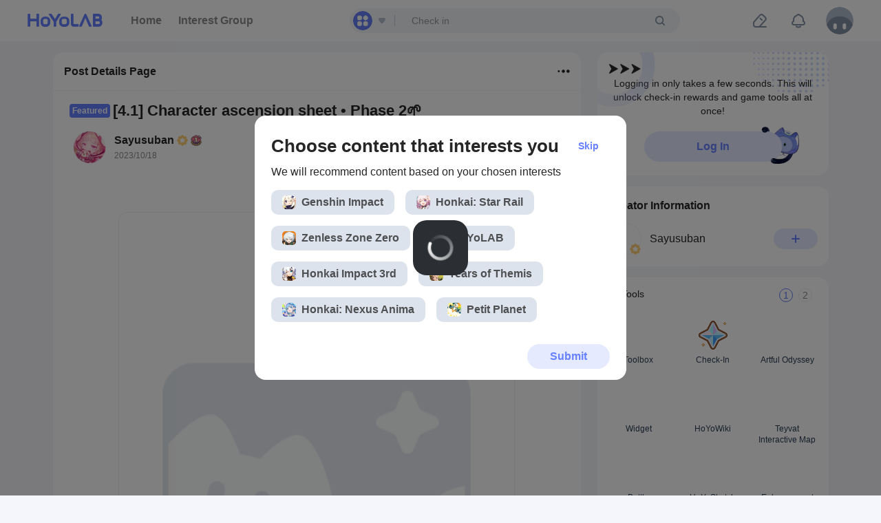

--- FILE ---
content_type: text/html
request_url: https://www.hoyolab.com/article/22408472
body_size: 1998
content:
<!doctype html>
<html>
<head>
  <meta data-n-head="1" charset="utf-8"><meta data-n-head="1" http-equiv="X-UA-Compatible" content="IE=edge"><meta data-n-head="1" name="renderer" content="webkit"><meta data-n-head="1" data-hid="description" name="description" content="HoYoLAB is the community forum for Genshin Impact and Honkai Impact 3rd, with official information about game events, perks, fan art, and other exciting content."><meta data-n-head="1" data-hid="Keywords" name="Keywords" content="Genshin, Impact, Honkai3rd, Tears,of, Themis, Check-In, Map, anime, game, communitie, news, Reddit, Discord, 9GAG"><title>HoYoLAB - Official Community</title><link data-n-head="1" rel="icon" type="image/x-icon" href="https://www.hoyolab.com/favicon.ico"><link data-n-head="1" rel="preconnect" href="https://webstatic.hoyoverse.com"><link data-n-head="1" rel="preconnect" href="https://upload-os-bbs.hoyolab.com"><link data-n-head="1" rel="preconnect" href="https://bbs-api-os.hoyolab.com"><link data-n-head="1" rel="preconnect" href="https://bbs-api-os-static.hoyolab.com"><link data-n-head="1" rel="preconnect" href="https://abtest-api-data-sg.hoyoverse.com"><link data-n-head="1" rel="dns-prefetch" href="https://webstatic.hoyoverse.com"><link data-n-head="1" rel="dns-prefetch" href="https://upload-os-bbs.hoyolab.com"><base href="/"><link rel="preload" href="/_static/4887916.js" as="script"><link rel="preload" href="/_static/f008c66.js" as="script"><link rel="preload" href="/_static/cf28457.js" as="script"><link rel="preload" href="/_static/5c3d4ff.js" as="script"><link rel="preload" href="/_static/44b1b23.js" as="script"><link rel="preload" href="/_static/7b0677f.js" as="script"><link rel="preload" href="/_static/5ada26b.js" as="script"><link rel="preload" href="/_static/bfff770.js" as="script"><link rel="preload" href="/_static/2456037.js" as="script">
  <meta name="google-site-verification" content="xRVJqRgK3QAr3hMjpriDbmtaEDM1uXV4YNFST93a_ZI">
  <script>var _czc=_czc||[];_czc.push(["_setAutoPageview",!1]),(()=>{var o,c,i=window.location.hash.replace("#",""),n=!1;["^reply$"].forEach(function(o){new RegExp(o).test(i)&&(n=!0)}),i&&!n&&(c=window.location.search,o=window.location.origin+window.location.pathname,c=(0<=c.indexOf("?")?"&":"?")+"hashRedirect="+i,window.location.href=o+c)})()</script>
</head>
<body>
  <div id="__nuxt"><style>#nuxt-loading{background:#fff;visibility:hidden;opacity:0;position:absolute;left:0;right:0;top:0;bottom:0;display:flex;justify-content:center;align-items:center;flex-direction:column;animation:nuxtLoadingIn 10s ease;-webkit-animation:nuxtLoadingIn 10s ease;animation-fill-mode:forwards;overflow:hidden}@keyframes nuxtLoadingIn{0%{visibility:hidden;opacity:0}20%{visibility:visible;opacity:0}100%{visibility:visible;opacity:1}}@-webkit-keyframes nuxtLoadingIn{0%{visibility:hidden;opacity:0}20%{visibility:visible;opacity:0}100%{visibility:visible;opacity:1}}#nuxt-loading>div,#nuxt-loading>div:after{border-radius:50%;width:5rem;height:5rem}#nuxt-loading>div{font-size:10px;position:relative;text-indent:-9999em;border:.5rem solid #f5f5f5;border-left:.5rem solid #fff;-webkit-transform:translateZ(0);-ms-transform:translateZ(0);transform:translateZ(0);-webkit-animation:nuxtLoading 1.1s infinite linear;animation:nuxtLoading 1.1s infinite linear}#nuxt-loading.error>div{border-left:.5rem solid #ff4500;animation-duration:5s}@-webkit-keyframes nuxtLoading{0%{-webkit-transform:rotate(0);transform:rotate(0)}100%{-webkit-transform:rotate(360deg);transform:rotate(360deg)}}@keyframes nuxtLoading{0%{-webkit-transform:rotate(0);transform:rotate(0)}100%{-webkit-transform:rotate(360deg);transform:rotate(360deg)}}</style> <script>window.addEventListener("error",function(){var e=document.getElementById("nuxt-loading");e&&(e.className+=" error")})</script> <div id="nuxt-loading" aria-live="polite" role="status"><div>Loading...</div></div> </div><script>window.__NUXT__={config:{_app:{basePath:"/",assetsPath:"/_static/",cdnURL:null}}}</script>
<script>((n,e,t,r,a,s,o,c,i,l,m)=>{r="precollect",a="getAttribute",s="addEventListener",(o=function(e){(c=[].slice.call(arguments)).push(Date.now(),location.href),(e==r?o.p.a:o.q).push(c)}).q=[],o.p={a:[]},n[t]=o,(i=document.createElement("script")).src="https://act.hoyoverse.com/common/event/libs/apm/sdk-sea.js?aid=1000165&globalName="+t,i.crossOrigin="anonymous",e.getElementsByTagName("head")[0].appendChild(i),s in n&&(o.pcErr=function(e){e=e||n.event,(l=e.target||e.srcElement)instanceof Element||l instanceof HTMLElement?n[t](r,"st",{tagName:l.tagName,url:l[a]("href")||l[a]("src")}):n[t](r,"err",e.error||e.message)},o.pcRej=function(e){e=e||n.event,n[t](r,"reject",e.reason||e.detail&&e.detail.reason)},n[s]("error",o.pcErr,!0),n[s]("unhandledrejection",o.pcRej,!0)),"PerformanceLongTaskTiming"in n&&((m=o.pp={entries:[]}).observer=new PerformanceObserver(function(e){m.entries=m.entries.concat(e.getEntries())}),m.observer.observe({entryTypes:["longtask"]}))})(window,document,"apmPlus")</script><script src="https://act.hoyoverse.com/common/event/packages/apm-helper/index.js" crossorigin="anonymous"></script><script>window.__APM_INIT_CONFIG__={sample:{rules:{pageview:{enable:!0}}},plugins:{pageview:{routeMode:"history"},blankScreen:{screenshot:!1},resource:{slowSessionThreshold:9007199254740991},ajax:{ignoreUrls:[/mihoyo\.com\/h5\/upload/,/hoyoverse\.com\/h5\/upload/,/mihoyo\.com\/h5\/upload/,/hoyoverse\.com\/h5\/upload/,/hoyolab\.com\/h5\/upload/,/apmplus\.volces\.com/,/apmplus\.ap-southeast-1\.volces\.com/]},fetch:{ignoreUrls:[/mihoyo\.com\/h5\/upload/,/hoyoverse\.com\/h5\/upload/,/mihoyo\.com\/h5\/upload/,/hoyoverse\.com\/h5\/upload/,/hoyolab\.com\/h5\/upload/,/apmplus\.volces\.com/,/apmplus\.ap-southeast-1\.volces\.com/]}},release:"4.0.0",env:"production",aid:1000165,token:"ab2310cbb35648daa1156d2d7113d1a6",domain:"https://apmplus.ap-southeast-1.volces.com",userId:window.__APM_USER_ID__},window.apmHelper&&window.apmHelper.setEnvironment({env:"production"}),window.apmPlus("init",{sample:{rules:{pageview:{enable:!0}}},plugins:{pageview:{routeMode:"history"},blankScreen:{screenshot:!1},resource:{slowSessionThreshold:9007199254740991},ajax:{ignoreUrls:[/mihoyo\.com\/h5\/upload/,/hoyoverse\.com\/h5\/upload/,/mihoyo\.com\/h5\/upload/,/hoyoverse\.com\/h5\/upload/,/hoyolab\.com\/h5\/upload/,/apmplus\.volces\.com/,/apmplus\.ap-southeast-1\.volces\.com/]},fetch:{ignoreUrls:[/mihoyo\.com\/h5\/upload/,/hoyoverse\.com\/h5\/upload/,/mihoyo\.com\/h5\/upload/,/hoyoverse\.com\/h5\/upload/,/hoyolab\.com\/h5\/upload/,/apmplus\.volces\.com/,/apmplus\.ap-southeast-1\.volces\.com/]}},release:"4.0.0",env:"production",aid:1000165,token:"ab2310cbb35648daa1156d2d7113d1a6",domain:"https://apmplus.ap-southeast-1.volces.com",userId:window.__APM_USER_ID__}),window.apmPlus("start")</script><script src="/_static/4887916.js"></script><script src="/_static/f008c66.js"></script><script src="/_static/cf28457.js"></script><script src="/_static/5c3d4ff.js"></script><script src="/_static/44b1b23.js"></script><script src="/_static/7b0677f.js"></script><script src="/_static/5ada26b.js"></script><script src="/_static/bfff770.js"></script><script src="/_static/2456037.js"></script></body>
</html>


--- FILE ---
content_type: text/html
request_url: https://account.hoyolab.com/login-platform/index.html?st=https%3A%2F%2Fwww.hoyolab.com%2Farticle%2F22408472&token_type=6&client_type=4&app_id=c9oqaq3s3gu8&game_biz=bbs_oversea&lang=en-us&theme=light-hoyolab&hide_logo=0&ux_mode=popup&iframe_level=1
body_size: 254
content:
<!doctype html><html style="background-color: transparent" lang=""><head><meta charset="utf-8"/><meta http-equiv="X-UA-Compatible" content="IE=edge"/><meta name="viewport" content="width=device-width,initial-scale=1,maximum-scale=1,minimum-scale=1,viewport-fit=cover"/><link rel="preconnect" href="https://fonts.googleapis.com"><link rel="preconnect" href="https://fonts.gstatic.com" crossorigin><link href="https://fonts.googleapis.com/css2?family=Inter:wght@400;500;700&display=swap" rel="stylesheet"><link rel="icon" href="favicon.ico"/><title></title><script src="https://webstatic.hoyoverse.com/dora/biz/analysis/v2/main.js"></script><script src="https://webstatic.hoyoverse.com/dora/biz/hoyoverse-h5log/v2.1/main.js"></script><script defer="defer" src="chunk-vendors.25350f8e.js"></script><script defer="defer" src="chunk-common.25350f8e.js"></script><script defer="defer" src="web.25350f8e.js"></script><link href="chunk-vendors.25350f8e.css" rel="stylesheet"><link href="chunk-common.25350f8e.css" rel="stylesheet"><link href="web.25350f8e.css" rel="stylesheet"></head><body><div id="app"></div></body></html>

--- FILE ---
content_type: text/css
request_url: https://account.hoyolab.com/login-platform/web.25350f8e.css
body_size: 981
content:
.el-card.lp-card{--el-card-border-radius:var(--account-border-radius-l);--el-card-padding:32px;border-width:0}.el-card.lp-card,.el-dialog{background-color:var(--account-color-gray-0)}.el-dialog{border-radius:28px;display:flex;flex-direction:column;margin:0!important;position:absolute;top:50%;left:50%;transform:translate(-50%,-50%);--el-dialog-border-radius:var(--account-border-radius-l);--el-dialog-width:400px}.el-dialog .el-dialog_backbtn{width:var(--account-hyv-header-button-size,40px);height:var(--account-hyv-header-button-size,40px);background-image:var(--account-hyv-back-icon-default);background-size:cover}.el-dialog .el-dialog_backbtn:hover{background-image:var(--account-hyv-back-icon-hover)}.el-dialog .el-dialog_backbtn:active{background-image:var(--account-hyv-back-icon-pressed)}.el-dialog .el-dialog__headerbtn{width:var(--account-hyv-header-button-size,40px);height:var(--account-hyv-header-button-size,40px);background-image:var(--account-hyv-close-icon-default);background-size:cover}.el-dialog .el-dialog__headerbtn:hover{background-image:var(--account-hyv-close-icon-hover)}.el-dialog .el-dialog__headerbtn:active{background-image:var(--account-hyv-close-icon-pressed)}.el-dialog .el-dialog__headerbtn i{display:none}.app-icon-container{position:absolute;margin-left:-16px;margin-top:-16px}input::-webkit-inner-spin-button,input::-webkit-outer-spin-button{-webkit-appearance:none;margin:0}html body{--el-messagebox-font-size:16px!important;--cmn-input-font-size:var(--account-font-size-body1)}input[type=number]{-moz-appearance:textfield}:root{background-color:transparent!important}#app .el-overlay{--el-transition-duration:0s}.el-input-group--append .el-input__suffix{right:0}.hyv-common-dialog .el-dialog__body{font-size:16px;font-weight:400;line-height:24px}.el-message-box{--el-messagebox-width:352px!important;--el-messagebox-border-radius:var(--account-border-radius-m)!important}.el-message-box .el-message-box__title{--el-messagebox-font-size:16px}.el-message-box .el-message-box__header{padding-top:26px!important;padding-left:32px!important;padding-bottom:5px!important}.el-message-box .el-message-box__message{padding:0 16px!important}.el-message-box .el-message-box__btns{margin-bottom:16px}.el-message-box .el-message-box__btns .el-button{margin-left:10px!important}.hyv-popup-title{color:var(--account-color-gray-9);font-size:20px;font-weight:700;margin-bottom:24px;margin-right:24px}.hyv-unbind-dialog-warning-icon{height:88px;width:88px;margin:8px auto;margin-bottom:24px}.hyv-flex-popup-container{display:flex;flex-direction:column;justify-content:center;text-align:center}.hyv-title{text-align:center;font-weight:700;word-break:break-word;color:var(--account-color-input-text)}.hyv-card-container{width:440px;text-align:center}.hyv-card-container-wide{width:640px!important;height:800px!important}.hyv-dialog-container{text-align:center}.hyv-dialog-header-btn-cover{position:absolute;background-color:var(--account-color-bg1);top:16px;right:16px;width:40px;height:40px;z-index:9999}.hyv-logo{margin-left:auto;margin-right:auto;width:88px;height:88px;position:relative;z-index:999}.hyv-full-logo{margin:20vh auto 5vh auto;height:320px;width:427px}.hyv-main-logo{margin:-8px auto 18px auto;background-image:var(--account-hyv-main-logo-path);background-size:cover;width:200px;height:48px;position:relative;z-index:999}.hyv-readonly-field{font-size:14px}.hyv-help-dialog .el-button{margin-top:16px}.hint-container,.hyv-web-page-container{display:flex;align-items:center}.hyv-web-page-container{background-color:var(--account-color-bg2);min-height:100vh;padding:32px;justify-content:center}.iframe-level-2{--margin-scale:1.3}.iframe-level-2 .hyv-logo{width:64px;height:64px}.cmn-agreement-item-list{max-height:40vh}.hyv-agegate-payment-permission-action-container{display:flex;flex-direction:row;justify-content:space-around}.hyv-agegate-payment-permission-action-container .cmn-button{color:var(--account-color-gray-9)!important;border-color:transparent!important;width:calc(50% - 12px);height:56px}.hyv-agegate-payment-permission-action-container .cmn-button.el-button--default:enabled{background-color:var(--account-color-gray-2)!important}.hyv-agegate-payment-permission-action-container .cmn-button.el-button--default:enabled:hover{background-color:var(--account-color-gray-1)!important}.hyv-agegate-payment-permission-action-container .cmn-button.el-button--default:enabled:active{background-color:var(--account-color-gray-3)!important}

--- FILE ---
content_type: application/javascript
request_url: https://www.hoyolab.com/_static/7fc244f.js
body_size: 6738
content:
(window.webpackJsonp=window.webpackJsonp||[]).push([[11],{2225:function(t,n,e){var content=e(2326);content.__esModule&&(content=content.default),"string"==typeof content&&(content=[[t.i,content,""]]),content.locals&&(t.exports=content.locals);(0,e(8).default)("20ddaae2",content,!0,{sourceMap:!1})},2315:function(t,n,e){"use strict";var o=e(5),r=e(30),c=(e(22),e(18),e(25),{name:"mhy-load-next-core",props:{isError:Boolean,isLast:Boolean,loaderMethod:{type:Function,default:function(){return function(){}},required:!0},root:{type:[String,Object],default:null},preloadPercentage:{type:Number,default:.5},threshold:{type:Number,default:0}},data:function(){return{observer:null,monitored:!1,waitLoaderMethod:!1,status:"next"}},mounted:function(){this.observer=this.createObserve(),this.initObserve()},activated:function(){this.initObserve()},deactivated:function(){this.unobserve()},beforeDestroy:function(){this.unobserve()},methods:{createObserve:function(){var t=this,n="string"==typeof this.root?document.querySelector(this.root):this.root,e=(n?n.clientHeight:document.documentElement.clientHeight)*this.preloadPercentage,o={root:n,rootMargin:"0px 0px ".concat(e,"px 0px"),threshold:this.threshold};return new IntersectionObserver((function(n){Object(r.a)(n,1)[0].isIntersecting&&t.packLoaderMethod()}),o)},initObserve:function(){this.observer&&!this.monitored&&(this.observer.observe(this.$el),this.monitored=!0)},unobserve:function(){this.observer&&this.monitored&&(this.observer.unobserve(this.$el),this.monitored=!1)},allowExeCute:function(){var t=arguments.length>0&&void 0!==arguments[0]&&arguments[0];return!this.waitLoaderMethod&&(t?"next"===this.status||"error"===this.status:"next"===this.status)},packLoaderMethod:function(t){var n=this;return Object(o.a)(regeneratorRuntime.mark((function e(){return regeneratorRuntime.wrap((function(e){for(;;)switch(e.prev=e.next){case 0:if(e.prev=0,n.allowExeCute(t)){e.next=3;break}return e.abrupt("return");case 3:return n.status="loading",n.waitLoaderMethod=!0,e.next=7,Promise.resolve(n.loaderMethod());case 7:n.waitLoaderMethod=!1,n.isLast?n.status="last":n.isError?n.status="error":n.status="next",e.next=14;break;case 11:e.prev=11,e.t0=e.catch(0),n.status="error";case 14:case"end":return e.stop()}}),e,null,[[0,11]])})))()}}}),l=c,d=e(3),h={name:"mhy-load-next",inheritAttrs:!1,components:{nextCore:Object(d.a)(l,(function(){var t=this,n=t._self._c;return n("div",{staticClass:"mhy-load-next-core"},[n("div",{staticClass:"mhy-load-next-core-content",on:{click:function(n){return t.packLoaderMethod(!0)}}},["last"===t.status?t._t("last",(function(){return[t._v("last")]})):"error"===t.status?t._t("error",(function(){return[t._v("error")]})):"next"===t.status?t._t("next",(function(){return[t._v("next")]})):"loading"===t.status?t._t("loading",(function(){return[t._v("loading")]})):t._e()],2)])}),[],!1,null,null,null).exports},props:{list:Array}},f=(e(2325),Object(d.a)(h,(function(){var t=this,n=t._self._c;return n("div",{staticClass:"mhy-load-next-container"},[n("div",{staticClass:"mhy-load-next-content"},[t.list&&t.list.length?n("nextCore",t._b({scopedSlots:t._u([{key:"last",fn:function(){return[t._t("empty",(function(){return[t._v("\n          "+t._s(t.$getI18nWord("loadmore_nomore"))+"\n        ")]}))]},proxy:!0},{key:"error",fn:function(){return[n("div",{staticClass:"error-content"},[n("mhy-icon",{attrs:{name:"retry"}}),t._v(" "),n("span",[t._v(t._s(t.$getI18nWord("loadmore_failed")))]),t._v(" "),n("span",{staticClass:"retry-text"},[t._v(t._s(t.$getI18nWord("loadmore_failed_click")))])],1)]},proxy:!0},{key:"next",fn:function(){return[t._t("next",(function(){return[n("div",{staticClass:"next-content"},[t._v("\n            "+t._s(t.$getI18nWord("loadmore_click"))+"\n          ")])]}))]},proxy:!0},{key:"loading",fn:function(){return[t._t("loading",(function(){return[n("div",{staticClass:"loading-content"},[n("mhy-img-icon",{attrs:{name:"loading",ext:"gif"}}),t._v(" "),n("span",[t._v(t._s(t.$getI18nWord("loadmore_loading")))])],1)]}))]},proxy:!0}],null,!0)},"nextCore",t.$attrs,!1)):t._e()],1)])}),[],!1,null,null,null));n.a=f.exports},2325:function(t,n,e){"use strict";e(2225)},2326:function(t,n,e){var o=e(7)((function(i){return i[1]}));o.push([t.i,".mhy-load-next-container {\n  display: -webkit-box;\n  display: -ms-flexbox;\n  display: flex;\n  -webkit-box-pack: center;\n      -ms-flex-pack: center;\n          justify-content: center;\n  padding: 16px 0;\n  font-size: 14px;\n  color: var(--minor-font-color-new);\n  -webkit-user-select: none;\n     -moz-user-select: none;\n      -ms-user-select: none;\n          user-select: none;\n}\n.mhy-load-next-container .error-content,\n.mhy-load-next-container .next-content {\n  cursor: pointer;\n}\n.mhy-load-next-container .loading-content {\n  display: -webkit-box;\n  display: -ms-flexbox;\n  display: flex;\n  -webkit-box-align: center;\n      -ms-flex-align: center;\n          align-items: center;\n}\n.mhy-load-next-container .loading-content .mhy-img-icon {\n  font-size: 20px;\n  margin-right: 8px;\n}\n.mhy-load-next-container .error-content {\n  display: -webkit-box;\n  display: -ms-flexbox;\n  display: flex;\n  -webkit-box-align: center;\n      -ms-flex-align: center;\n          align-items: center;\n}\n.mhy-load-next-container .error-content .mhy-icon {\n  font-size: 20px;\n  margin-right: 8px;\n  color: #657ef8;\n}\n.mhy-load-next-container .error-content .retry-text {\n  color: #657ef8;\n}",""]),o.locals={},t.exports=o},2426:function(t,n,e){var content=e(2718);content.__esModule&&(content=content.default),"string"==typeof content&&(content=[[t.i,content,""]]),content.locals&&(t.exports=content.locals);(0,e(8).default)("af7d9bb6",content,!0,{sourceMap:!1})},2427:function(t,n,e){var content=e(2720);content.__esModule&&(content=content.default),"string"==typeof content&&(content=[[t.i,content,""]]),content.locals&&(t.exports=content.locals);(0,e(8).default)("4574604e",content,!0,{sourceMap:!1})},2428:function(t,n,e){var content=e(2722);content.__esModule&&(content=content.default),"string"==typeof content&&(content=[[t.i,content,""]]),content.locals&&(t.exports=content.locals);(0,e(8).default)("585cc312",content,!0,{sourceMap:!1})},2429:function(t,n,e){var content=e(2724);content.__esModule&&(content=content.default),"string"==typeof content&&(content=[[t.i,content,""]]),content.locals&&(t.exports=content.locals);(0,e(8).default)("7577ebfa",content,!0,{sourceMap:!1})},2692:function(t,n,e){"use strict";e(12),e(11),e(10),e(13),e(14);var o=e(45),r=e(5),c=e(1),article=(e(22),e(27),e(20),e(24)),l=e(112),d=e(100),h=e(110),f=e(89),m=e(2315),_=(e(18),e(51),e(15));function x(t,n){var e=Object.keys(t);if(Object.getOwnPropertySymbols){var o=Object.getOwnPropertySymbols(t);n&&(o=o.filter((function(n){return Object.getOwnPropertyDescriptor(t,n).enumerable}))),e.push.apply(e,o)}return e}function y(t){for(var n=1;n<arguments.length;n++){var e=null!=arguments[n]?arguments[n]:{};n%2?x(Object(e),!0).forEach((function(n){Object(c.a)(t,n,e[n])})):Object.getOwnPropertyDescriptors?Object.defineProperties(t,Object.getOwnPropertyDescriptors(e)):x(Object(e)).forEach((function(n){Object.defineProperty(t,n,Object.getOwnPropertyDescriptor(e,n))}))}return t}var v={name:"mhy-gif-to-img",props:{url:{type:String,default:""},gifIcon:{type:Boolean,default:!1},width:{type:Number,default:200},height:{type:Number,default:200}},data:function(){return{imgEl:null,imgBlob:""}},computed:y(y({},Object(_.c)("colorScheme",["imgFail","imgDefault"])),{},{gifVisible:function(){return this.gifIcon&&this.isGif},isGif:function(){return this.url.match(/\.gif/i)}}),methods:{handleImgLoad:function(t){var n=this,path=t.path||t.composedPath&&t.composedPath();if(!this.isGif||!path||0===path.length)return this.imgBlob=this.url,void this.$emit("load",this.imgBlob);if(path[0]){var e=path[0].getAttribute("lazy"),o={loaded:this.imgDefault,error:this.imgFail,loading:this.imgDefault};if("loaded"!==e&&e in o)return this.imgBlob=o[e],this.imgEl=!0,void this.$emit("load",this.imgBlob)}this.$gif2Img({el:path[0],width:this.width,height:this.height},(function(t){n.imgBlob=t,n.$emit("load",t)}))}}},w=(e(2717),e(3)),k=Object(w.a)(v,(function(){var t=this,n=t._self._c;return t.url?n("div",{staticClass:"mhy-gif-to-img"},[t.gifVisible?n("div",{staticClass:"mhy-gif-to-img__icon"},[t._v("GIF")]):t._e(),t._v(" "),n("div",{staticClass:"mhy-gif-to-img__container"},[t.imgBlob?n("hyl-lazy",{class:{"mhy-gif--error":t.imgEl},attrs:{crossOrigin:"Anonymous",src:t.imgBlob}}):t._e(),t._v(" "),n("img",{staticClass:"mhy-gif-to-img__hide",attrs:{src:t.url,alt:"",crossOrigin:"Anonymous"},on:{load:function(n){return t.handleImgLoad(n)}}})],1)]):t._e()}),[],!1,null,null,null).exports,j=Object(c.a)(Object(c.a)(Object(c.a)(Object(c.a)(Object(c.a)({},1,{type:"wait",translate:"account_editor_status_comingsoon",value:1}),2,{type:"wait",translate:"account_editor_status_comingsoon",value:2}),3,{type:"act",translate:"account_editor_status_ongoing",value:3}),4,{type:"end",translate:"account_editor_status_ended",value:4}),5,{type:"end",translate:"account_editor_status_ended",value:5}),O=Object(c.a)(Object(c.a)(Object(c.a)(Object(c.a)(Object(c.a)({},1,{status:"unReLease"}),2,{status:"unStart"}),3,{status:"going"}),4,{status:"end"}),5,{status:"offline"}),C={name:"homeEditorItem",props:{current:{type:[String,Number],default:""},item:{type:Object,default:function(){}}},components:{mhyGif2Img:k},computed:{status:function(){return j[this.item.event_status]||{}},isGif:function(){return this.formatUrl(this.item).match(/\.gif/i)}},methods:{formatUrl:function(t){return t.pc_url||t.url||""}}},B=(e(2719),Object(w.a)(C,(function(){var t=this,n=t._self._c;return t.formatUrl(this.item)?n("li",{staticClass:"account-center-float__item",class:{"account-center-float__item--active":t.item.value===t.current},on:{click:function(n){return t.$emit("select",t.item)}}},[n("div",{staticClass:"account-center-float__item--wrap"},[n("div",{staticClass:"account-center-float__item--bg"},[n("mhyGif2Img",{attrs:{width:2e3,height:300,url:t.formatUrl(this.item)}})],1),t._v(" "),t.item.get||"end"!==t.status.type?t._e():n("div",{staticClass:"account-center-float__item--mask"}),t._v(" "),n("div",{staticClass:"account-center-float__item--float"},[t.isGif?n("div",{staticClass:"account-center-float__item--img account-center-float__item--gif"},[t._v("\n        GIF\n      ")]):t._e(),t._v(" "),t.item.get||"wait"!==t.status.type?t._e():n("div",{staticClass:"account-center-float__item--img account-center-float__item--wait"},[n("mhy-img-icon",{attrs:{name:"wait"}})],1),t._v(" "),t.item.get||"act"!==t.status.type?t._e():n("div",{staticClass:"account-center-float__item--img account-center-float__item--lock"},[n("mhy-img-icon",{attrs:{name:"lock"}})],1),t._v(" "),t.item.get||"end"!==t.status.type?t._e():n("div",{staticClass:"account-center-float__item--img account-center-float__item--stop"},[n("mhy-img-icon",{attrs:{name:"stop"}})],1)])]),t._v(" "),t.item.in_use?n("div",{staticClass:"account-center-float__item--choose"},[n("mhy-img-icon",{attrs:{name:"choose-frame"}})],1):t._e()]):t._e()}),[],!1,null,null,null).exports),I={name:"editor-bottom-bar",data:function(){return{}},props:{item:{type:Object,default:function(){}}},computed:{get:function(){return this.item.get||!1},inUse:function(){return this.item.in_use||!1},status:function(){return j[this.item.event_status]||{}}},methods:{handleUse:function(){this.get&&!this.inUse&&this.$emit("use",this.item)},jump:function(){var t,n=this.item,e=n.id,o=n.web_path,r=n.event_status;o&&(this.$hoyolabEventAnalysis({moduleName:"BackgroundSetting",btnName:"BackgroundDetails",btnId:e,eventExtraInfo:{activityStatus:(null===(t=O[r])||void 0===t?void 0:t.status)||"",activityLink:o,windowName:"BackgroundSettingPage"}}),this.$mhyToPage(o))}}},L=(e(2721),Object(w.a)(I,(function(){var t=this,n=t._self._c;return n("div",{staticClass:"editor-bottom-bar"},[n("div",{staticClass:"editor-bottom-bar__content"},["Unknown"!==t.item.event_type||t.item.get_condition_description?n("div",{staticClass:"editor-bottom-bar__status--wrap",on:{click:t.jump}},[n("div",{staticClass:"editor-bottom-bar__status",class:{"editor-bottom-bar__status--wait":"wait"===t.status.type,"editor-bottom-bar__status--stop":"end"===t.status.type,"editor-bottom-bar__status--act":"act"===t.status.type}},["end"===t.status.type?n("mhy-img-icon",{attrs:{name:"stop"}}):"wait"===t.status.type?n("mhy-img-icon",{attrs:{name:"wait"}}):"act"===t.status.type?n("mhy-img-icon",{staticClass:"mhy-img-icon__mimo",attrs:{name:"mimo"}}):t._e(),t._v(" "),n("span",[t._v(t._s(t.item.get_condition_description))]),t._v(" "),t.item.web_path?n("mhy-img-icon",{staticClass:"mhy-img-icon__arrow",attrs:{name:"arrow_r"}}):t._e()],1)]):t._e(),t._v(" "),t.get?n("div",{staticClass:"editor-bottom-bar__btn--wrap"},[n("hyl-button",{attrs:{size:"lg",disabled:t.inUse},on:{click:t.handleUse}},[t._v("\n        "+t._s(t.inUse?t.$getI18nWord("account_editor_btn_got"):t.$getI18nWord("account_editor_btn_get"))+"\n      ")])],1):t._e()])])}),[],!1,null,null,null).exports),z=e(889),P=e.n(z);function $(t,n){var e=Object.keys(t);if(Object.getOwnPropertySymbols){var o=Object.getOwnPropertySymbols(t);n&&(o=o.filter((function(n){return Object.getOwnPropertyDescriptor(t,n).enumerable}))),e.push.apply(e,o)}return e}function S(t){for(var n=1;n<arguments.length;n++){var e=null!=arguments[n]?arguments[n]:{};n%2?$(Object(e),!0).forEach((function(n){Object(c.a)(t,n,e[n])})):Object.getOwnPropertyDescriptors?Object.defineProperties(t,Object.getOwnPropertyDescriptors(e)):$(Object(e)).forEach((function(n){Object.defineProperty(t,n,Object.getOwnPropertyDescriptor(e,n))}))}return t}var E={name:"account-center-float",props:{visible:{type:Boolean,default:!1},userInfo:{type:Object,default:function(){}}},components:{mhyEmoji:d.a,mhyIcon:h.a,mhyButton:f.a,mhySwitchTab:l.a,homeEditorItem:B,bottomBar:L,mhyLoadNext:m.a},data:function(){return{loading:!1,fetchFail:!1,curTab:"",tabs:[],current:"",list:[],selectBgUrl:"",curSelect:"",isLast:!1,lastId:"",getBannerList:article.a.getBannerList,listPaddingBottom:0,loadMoreError:!1}},watch:{visible:function(t){document.body.style.overflow=t?"hidden":""}},computed:{bgUrl:function(){if(!this.$store.state.accountInfo)return P.a;var t=this.$store.state.accountInfo.pc_bg_url;return this.$store.state.accountInfo&&t?t:P.a},params:function(){return{series_id:this.curTab,page_size:15,last_id:this.lastId}},bannerList:function(){return this.list.map((function(t){return S(S({},t),{},{value:t.id})}))}},mounted:function(){var t=this;return Object(r.a)(regeneratorRuntime.mark((function n(){return regeneratorRuntime.wrap((function(n){for(;;)switch(n.prev=n.next){case 0:return n.next=2,t.fetchData();case 2:t.selectBgUrl=t.bgUrl;case 3:case"end":return n.stop()}}),n)})))()},methods:{fetchData:function(){var t=this;return Object(r.a)(regeneratorRuntime.mark((function n(){var e,o;return regeneratorRuntime.wrap((function(n){for(;;)switch(n.prev=n.next){case 0:return n.prev=0,t.fetchFail=!1,n.next=4,article.a.getTagSeries({type:4});case 4:e=n.sent,o=e.list,t.tabs=o.map((function(t){return S(S({},t),{},{label:t.name,value:t.id})})),t.tabs.length&&(t.curTab=t.tabs[0].value),t.fetchBannerList(),n.next=15;break;case 11:n.prev=11,n.t0=n.catch(0),console.log(n.t0),t.fetchFail=!0;case 15:case"end":return n.stop()}}),n,null,[[0,11]])})))()},fetchBannerList:function(){var t=this;return Object(r.a)(regeneratorRuntime.mark((function n(){var e,o,r,c;return regeneratorRuntime.wrap((function(n){for(;;)switch(n.prev=n.next){case 0:if(n.prev=0,!t.isLast&&!t.loading){n.next=3;break}return n.abrupt("return");case 3:return t.loading=!0,t.fetchFail=!1,n.next=7,article.a.getBannerList({series_id:t.curTab,page_size:15,last_id:t.lastId});case 7:e=n.sent,o=e.is_last,r=e.last_id,c=e.list,t.loading=!1,t.lastId=r,t.isLast=o,t.list=c,n.next=21;break;case 17:n.prev=17,n.t0=n.catch(0),t.loading=!1,t.fetchFail=!0;case 21:case"end":return n.stop()}}),n,null,[[0,17]])})))()},handleVisible:function(t){this.$emit("update:visible",t)},show:function(){this.handleVisible(!0)},hide:function(){this.handleVisible(!1)},selectTag:function(data){this.curTab=data.value,this.lastId="",this.isLast=!1,this.loading=!1,this.list=[],this.fetchBannerList()},handleUse:function(t){var n=this;return Object(r.a)(regeneratorRuntime.mark((function e(){var o;return regeneratorRuntime.wrap((function(e){for(;;)switch(e.prev=e.next){case 0:return e.prev=0,n.$hoyolabEventAnalysis({moduleName:"BackgroundSetting",btnName:"Save",btnId:t.id,eventExtraInfo:{windowName:"BackgroundSettingPage"}}),e.next=4,article.a.postUseBanner({pendant_id:t.id});case 4:n.list=n.list.map((function(n,e){return S(S({},n),{},{in_use:t.index===e})})),n.$set(n.curSelect,"in_use",!0),o=t.pc_url?t.pc_url:t.url,n.$eventBus.emit("onChangeBanner",{url:o}),e.next=13;break;case 10:e.prev=10,e.t0=e.catch(0),console.log(e.t0);case 13:case"end":return e.stop()}}),e,null,[[0,10]])})))()},onSelect:function(t,n){var e=this;if(this.current===t.value)return this.current="",this.curSelect="",this.selectBgUrl=this.bgUrl,void(this.listPaddingBottom=0);this.$hoyolabEventAnalysis({moduleName:"BackgroundSetting",btnName:"Background",btnId:t.id,eventExtraInfo:{windowName:"BackgroundSettingPage"}}),this.current=t.value,this.curSelect=S(S({},t),{},{index:n}),this.selectBgUrl=t.pc_url||t.url,this.$nextTick((function(){var t;e.listPaddingBottom=(null===(t=e.$refs.floatFooter)||void 0===t?void 0:t.clientHeight)||0}))},loadNextMethod:function(){var t=this;return Object(r.a)(regeneratorRuntime.mark((function n(){var e,r,c,l;return regeneratorRuntime.wrap((function(n){for(;;)switch(n.prev=n.next){case 0:if(n.prev=0,!t.isLast&&!t.loading){n.next=3;break}return n.abrupt("return");case 3:return t.loadMoreError=!1,n.next=6,article.a.getBannerList({series_id:t.curTab,last_id:t.lastId});case 6:e=n.sent,r=e.is_last,c=e.last_id,l=e.list,t.list=[].concat(Object(o.a)(t.list),Object(o.a)(l)),t.lastId=c,t.isLast=r,n.next=18;break;case 15:n.prev=15,n.t0=n.catch(0),t.loadMoreError=!0;case 18:case"end":return n.stop()}}),n,null,[[0,15]])})))()}}},M=(e(2723),Object(w.a)(E,(function(){var t=this,n=t._self._c;return n("transition",{attrs:{name:"account-center-float",appear:""}},[t.visible?n("div",{staticClass:"account-center-float"},[n("div",{staticClass:"account-center-float__wrap"},[n("div",{staticClass:"account-center-float__container",on:{click:function(t){return t.stopPropagation(),function(){}.apply(null,arguments)}}},[n("div",{staticClass:"account-center-float__header--wrap",style:{"background-image":"url(".concat(t.$formatImgUrl(t.selectBgUrl),")")}},[n("div",{staticClass:"account-center-float__header"},[n("div",{staticClass:"account-center-float__title"},[t._v("\n              "+t._s(t.$getI18nWord("account_home_editor_title"))+"\n            ")]),t._v(" "),n("mhy-button",{staticClass:"mhy-dialog__close",on:{click:t.hide}},[n("mhy-icon",{attrs:{name:"dialog_close"}})],1)],1),t._v(" "),n("div",{staticClass:"account-center-float__user--wrap"},[n("mhy-avatar",{attrs:{user:t.userInfo,"show-pendant":"","show-gender":"",size:"80"}})],1)]),t._v(" "),n("div",{staticClass:"split-line"}),t._v(" "),n("div",{staticClass:"account-center-float__content"},[n("mhy-switch-tab",{attrs:{current:t.curTab,list:t.tabs},on:{"update:current":function(n){t.curTab=n},select:t.selectTag}}),t._v(" "),n("div",{staticClass:"account-center-float__list--wrap",style:{paddingBottom:"".concat(t.listPaddingBottom,"px")}},[t.fetchFail?n("mhy-no-data",{attrs:{error:{}}}):t.loading?n("mhy-loading"):0===t.bannerList.length?n("mhy-no-data"):n("ul",{staticClass:"account-center-float__list"},t._l(t.bannerList,(function(e,o){return n("homeEditorItem",{key:e.value,attrs:{item:e,current:t.current},on:{select:function(n){return t.onSelect(e,o)}}})})),1),t._v(" "),t.bannerList.length?n("mhy-load-next",{key:t.curTab,attrs:{list:t.list,"loader-method":t.loadNextMethod,"is-last":t.isLast,"is-error":t.loadMoreError}}):t._e()],1)],1),t._v(" "),n("div",{ref:"floatFooter",staticClass:"account-center-float__footer"},[t.curSelect&&t.bannerList.length?n("bottom-bar",{attrs:{item:t.curSelect},on:{use:t.handleUse}}):t._e()],1)])])]):t._e()])}),[],!1,null,null,null));n.a=M.exports},2717:function(t,n,e){"use strict";e(2426)},2718:function(t,n,e){var o=e(7)((function(i){return i[1]}));o.push([t.i,".not-allow-community {\n  color: var(--hyl-default-color-neutral-s3) !important;\n}\n.mhy-gif-to-img {\n  position: relative;\n  width: 100%;\n  height: 100%;\n}\n.mhy-gif-to-img__container {\n  width: 100%;\n  height: 100%;\n  display: -webkit-box;\n  display: -ms-flexbox;\n  display: flex;\n  -webkit-box-pack: center;\n      -ms-flex-pack: center;\n          justify-content: center;\n  -webkit-box-align: center;\n      -ms-flex-align: center;\n          align-items: center;\n  border-radius: 8px;\n  overflow: hidden;\n}\n.mhy-gif-to-img__icon {\n  position: absolute;\n  bottom: 0;\n  left: 0;\n  width: 26px;\n  height: 14px;\n  line-height: 14px;\n  text-align: center;\n  border-radius: 14px;\n  color: var(--primary-white-color);\n  font-size: 10px;\n  background-color: #000;\n  opacity: 0.6;\n}\n.mhy-gif-to-img__gray {\n  background-color: var(--default-gray-color);\n}\n.mhy-gif-to-img__hide {\n  position: absolute;\n  top: -9999;\n  z-index: -1;\n  opacity: 0;\n}\n.mhy-gif-to-img img {\n  width: 100%;\n  height: 100%;\n  background-size: cover;\n  -o-object-fit: cover;\n     object-fit: cover;\n}\n.mhy-gif-to-img img:not([lazy=loaded]) {\n  -o-object-fit: contain !important;\n     object-fit: contain !important;\n}\n.mhy-gif-to-img .mhy-gif--error {\n  width: 100%;\n  height: 100%;\n  -o-object-fit: contain !important;\n     object-fit: contain !important;\n}",""]),o.locals={},t.exports=o},2719:function(t,n,e){"use strict";e(2427)},2720:function(t,n,e){var o=e(7)((function(i){return i[1]}));o.push([t.i,".not-allow-community {\n  color: var(--hyl-default-color-neutral-s3) !important;\n}\n.account-center-float__item {\n  position: relative;\n  margin-bottom: 16px;\n  -webkit-box-shadow: inset 0px 0px 6px 0px rgba(0, 0, 0, 0.1);\n          box-shadow: inset 0px 0px 6px 0px rgba(0, 0, 0, 0.1);\n  border: 2px solid transparent;\n  border-radius: 10px;\n  -webkit-box-sizing: border-box;\n          box-sizing: border-box;\n  width: 304px;\n  height: 72px;\n  display: -webkit-box;\n  display: -ms-flexbox;\n  display: flex;\n  -webkit-box-pack: center;\n      -ms-flex-pack: center;\n          justify-content: center;\n  -webkit-box-align: center;\n      -ms-flex-align: center;\n          align-items: center;\n  overflow: hidden;\n}\n.account-center-float__item--wrap {\n  position: relative;\n  width: 100%;\n  height: 100%;\n}\n.account-center-float__item--bg {\n  width: 100%;\n  height: 100%;\n}\n.account-center-float__item--bg .mhy-gif-to-img .mhy-gif-to-img__container img {\n  width: 292px;\n  -o-object-fit: cover;\n     object-fit: cover;\n}\n.account-center-float__item--active {\n  border-color: #657ef8;\n  width: 304px;\n  height: 72px;\n}\n.account-center-float__item--active .account-center-float__item--bg {\n  width: 100%;\n  height: 100%;\n}\n.account-center-float__item--active .account-center-float__item--choose {\n  right: -3px;\n  bottom: -3px;\n}\n.account-center-float__item--choose {\n  position: absolute;\n  bottom: -1px;\n  right: -1px;\n  width: 20px;\n  height: 20px;\n}\n.account-center-float__item--choose .mhy-img-icon {\n  width: 20px;\n  height: 20px;\n}\n.account-center-float__item--float {\n  position: absolute;\n  bottom: 5px;\n  left: 5px;\n  display: -webkit-box;\n  display: -ms-flexbox;\n  display: flex;\n}\n.account-center-float__item--img {\n  padding: 0 5px;\n  height: 14px;\n  border-radius: 10px;\n  background: rgba(0, 0, 0, 0.6);\n}\n.account-center-float__item--img .mhy-img-icon {\n  width: 10px;\n  height: 10px;\n}\n.account-center-float__item--gif {\n  margin-right: 3px;\n  font-size: 12px;\n  color: #fff;\n  line-height: 14px;\n  text-align: center;\n}\n.account-center-float__item--wait, .account-center-float__item--lock, .account-center-float__item--stop {\n  display: -webkit-box;\n  display: -ms-flexbox;\n  display: flex;\n  -webkit-box-align: center;\n      -ms-flex-align: center;\n          align-items: center;\n  -webkit-box-pack: center;\n      -ms-flex-pack: center;\n          justify-content: center;\n}\n.account-center-float__item--mask {\n  position: absolute;\n  top: 0;\n  left: 0;\n  bottom: 0;\n  width: 100%;\n  opacity: 0.6;\n  background-color: var(--default-body-color);\n}",""]),o.locals={},t.exports=o},2721:function(t,n,e){"use strict";e(2428)},2722:function(t,n,e){var o=e(7)((function(i){return i[1]}));o.push([t.i,".not-allow-community {\n  color: var(--hyl-default-color-neutral-s3) !important;\n}\n.editor-bottom-bar {\n  width: 100%;\n}\n.editor-bottom-bar__btn {\n  margin: 0 auto;\n  width: 187px;\n  height: 38px;\n  line-height: 38px;\n  font-size: 14px;\n  font-weight: 600;\n  color: var(--patch-font-color-new);\n  border-radius: 18px;\n  text-align: center;\n  background-color: var(--default-background-color-disabled);\n}\n.editor-bottom-bar__btn--wrap {\n  display: -webkit-box;\n  display: -ms-flexbox;\n  display: flex;\n  -webkit-box-pack: center;\n      -ms-flex-pack: center;\n          justify-content: center;\n  -webkit-box-align: center;\n      -ms-flex-align: center;\n          align-items: center;\n  height: 60px;\n  background-color: var(--primary-white-color);\n  overflow: hidden;\n}\n.editor-bottom-bar__btn--active {\n  color: var(--hyl-default-color-brand-p5);\n  background-color: var(--hyl-default-color-brand-p2);\n}\n.editor-bottom-bar__status {\n  padding: 8px 0;\n  display: -webkit-box;\n  display: -ms-flexbox;\n  display: flex;\n  -webkit-box-pack: center;\n      -ms-flex-pack: center;\n          justify-content: center;\n  -webkit-box-align: center;\n      -ms-flex-align: center;\n          align-items: center;\n  line-height: 12px;\n  font-size: 12px;\n  font-weight: 400;\n  color: var(--primary-white-color);\n}\n.editor-bottom-bar__status .mhy-img-icon {\n  margin-right: 5px;\n  width: 14px;\n  height: 14px;\n}\n.editor-bottom-bar__status .mhy-img-icon__mimo {\n  width: 20px;\n  height: 20px;\n}\n.editor-bottom-bar__status .mhy-img-icon__arrow {\n  margin-left: 5px;\n  width: 8px;\n  height: 8px;\n}\n.editor-bottom-bar__status span {\n  max-width: 440px;\n  overflow: hidden;\n  overflow-wrap: break-word;\n  text-overflow: ellipsis;\n  display: -webkit-box;\n  -webkit-line-clamp: 2;\n  -webkit-box-orient: vertical;\n}\n.editor-bottom-bar__status--stop, .editor-bottom-bar__status--wait {\n  color: var(--banner-status-stop-color);\n  background-color: var(--banner-status-stop-bg);\n}\n.editor-bottom-bar__status--act {\n  color: var(--banner-status-act-color);\n  background-color: var(--banner-status-act-bg);\n}",""]),o.locals={},t.exports=o},2723:function(t,n,e){"use strict";e(2429)},2724:function(t,n,e){var o=e(7)((function(i){return i[1]}));o.push([t.i,".hyl-group-b .account-center-float, .account-center-float {\n  overflow-y: auto;\n  overflow-x: hidden;\n  -ms-scroll-chaining: none;\n      overscroll-behavior: contain;\n}\n.not-allow-community {\n  color: var(--hyl-default-color-neutral-s3) !important;\n}\n.account-center-float {\n  position: fixed;\n  left: 0;\n  top: 0;\n  width: 100%;\n  height: 100%;\n  background-color: rgba(0, 0, 0, 0.5);\n  color: var(--default-font-color-new);\n  font-size: 14px;\n  z-index: 999;\n}\n.account-center-float .split-line {\n  height: 8px;\n  background-color: var(--default-body-color);\n}\n.account-center-float__wrap {\n  display: -webkit-box;\n  display: -ms-flexbox;\n  display: flex;\n  -webkit-box-pack: center;\n      -ms-flex-pack: center;\n          justify-content: center;\n  -webkit-box-align: center;\n      -ms-flex-align: center;\n          align-items: center;\n  position: absolute;\n  top: 0;\n  left: 0;\n  width: 100%;\n  height: 100%;\n}\n.account-center-float__container {\n  position: relative;\n  width: 680px;\n  min-height: 600px;\n  border-radius: 16px;\n  overflow: hidden;\n  background-color: var(--primary-white-color);\n}\n.account-center-float__container .account-center-float__header--wrap {\n  position: relative;\n  height: 150px;\n  background-position: top;\n  background-size: cover;\n  background-repeat: no-repeat;\n}\n.account-center-float__header {\n  display: -webkit-box;\n  display: -ms-flexbox;\n  display: flex;\n  -webkit-box-pack: start;\n      -ms-flex-pack: start;\n          justify-content: flex-start;\n  -webkit-box-align: center;\n      -ms-flex-align: center;\n          align-items: center;\n  padding-left: 24px;\n  height: 50px;\n}\n.account-center-float__header .mhy-dialog__close i {\n  color: #fff;\n}\n.account-center-float__user--wrap {\n  position: absolute;\n  left: 0;\n  bottom: 0;\n  width: 100%;\n  height: 36px;\n  background-color: var(--primary-white-color);\n}\n.account-center-float__user--wrap .mhy-avatar {\n  position: absolute;\n  left: 20px;\n  top: -40px;\n}\n.account-center-float__user--wrap .mhy-avatar .gender-icon {\n  font-size: 20px;\n}\n.account-center-float__title {\n  width: 450px;\n  font-size: 14px;\n  font-weight: bold;\n  color: #fff;\n  line-height: 49px;\n  -webkit-user-select: none;\n     -moz-user-select: none;\n      -ms-user-select: none;\n          user-select: none;\n  overflow: hidden;\n}\n.account-center-float__content .mhy-switch-tab {\n  height: 52px;\n  padding: 0 20px;\n}\n.account-center-float__content .mhy-switch-tab .mhy-switch-tab__list {\n  height: auto;\n}\n.account-center-float__content .mhy-switch-tab .mhy-switch-tab__tag {\n  margin-right: 8px !important;\n  padding: 4px 8px !important;\n  font-size: 12px !important;\n  line-height: 14px !important;\n  height: auto !important;\n  color: var(--default-dark-color-8);\n  background-color: var(--primary-white-color);\n  border: 1px solid var(--default-darker-border-color);\n  border-radius: 4px;\n}\n.account-center-float__content .mhy-switch-tab .mhy-switch-tab__tag--active {\n  color: var(--hyl-default-color-brand-p5) !important;\n  border: 1px solid transparent !important;\n  background-color: var(--hyl-default-color-brand-p2) !important;\n}\n.account-center-float__content .mhy-switch-tab .mhy-switch-tab__button {\n  width: 24px;\n  height: 100%;\n  border-radius: 4px;\n  background-color: var(--primary-white-color);\n}\n.account-center-float__content .mhy-switch-tab .mhy-switch-tab__button--icon {\n  width: 24px;\n  height: 24px;\n  border-radius: 6px;\n  border: 1px solid var(--default-darker-border-color);\n  background-color: var(--primary-white-color) !important;\n}\n.account-center-float__content .mhy-switch-tab .mhy-switch-tab__button--prev {\n  left: 20px;\n}\n.account-center-float__content .mhy-switch-tab .mhy-switch-tab__button--next {\n  right: 20px;\n}\n.account-center-float__list {\n  display: -webkit-box;\n  display: -ms-flexbox;\n  display: flex;\n  -ms-flex-wrap: wrap;\n      flex-wrap: wrap;\n  -webkit-box-pack: justify;\n      -ms-flex-pack: justify;\n          justify-content: space-between;\n}\n.account-center-float__list--wrap {\n  max-height: 264px;\n  overflow-y: scroll;\n}\n.account-center-float__list--wrap .mhy-no-data,\n.account-center-float__list--wrap .mhy-loading {\n  margin-bottom: 16px;\n}\n.account-center-float__list--wrap::-webkit-scrollbar-corner {\n  background-color: var(--primary-white-color);\n}\n.account-center-float__list .account-center-float__item {\n  overflow: hidden;\n}\n.account-center-float__list .account-center-float__item .mhy-gif-to-img__container > img {\n  width: 100%;\n}\n.account-center-float__footer {\n  position: relative;\n}\n.hyl-group-b .account-center-float {\n  position: fixed;\n  left: 0;\n  top: 0;\n  width: 100%;\n  height: 100%;\n  background-color: rgba(0, 0, 0, 0.5);\n  color: var(--default-font-color-new);\n  font-size: 14px;\n  z-index: 999;\n}\n.hyl-group-b .account-center-float .split-line {\n  height: 8px;\n  background-color: var(--default-body-color);\n}\n.hyl-group-b .account-center-float__wrap {\n  display: -webkit-box;\n  display: -ms-flexbox;\n  display: flex;\n  -webkit-box-pack: center;\n      -ms-flex-pack: center;\n          justify-content: center;\n  -webkit-box-align: center;\n      -ms-flex-align: center;\n          align-items: center;\n  position: absolute;\n  top: 0;\n  left: 0;\n  width: 100%;\n  height: 100%;\n}\n.hyl-group-b .account-center-float__header {\n  background: -webkit-gradient(linear, left top, left bottom, from(rgba(0, 0, 0, 0.6)), to(rgba(0, 0, 0, 0)));\n  background: linear-gradient(180deg, rgba(0, 0, 0, 0.6) 0%, rgba(0, 0, 0, 0) 100%);\n}\n.hyl-group-b .account-center-float__header--wrap {\n  position: relative;\n  height: 186px;\n}\n.hyl-group-b .account-center-float__header .mhy-dialog__close .mhy-button-b-container {\n  background: transparent;\n}\n.hyl-group-b .account-center-float__header .mhy-dialog__close i {\n  color: #fff;\n}\n.hyl-group-b .account-center-float__user--wrap {\n  position: absolute;\n  left: 0;\n  bottom: 0;\n  width: 100%;\n  height: 36px;\n  background-color: var(--primary-white-color);\n}\n.hyl-group-b .account-center-float__user--wrap .mhy-avatar {\n  position: absolute;\n  left: 24px;\n  top: -40px;\n}\n.hyl-group-b .account-center-float__title {\n  width: 450px;\n  font-size: 14px;\n  font-weight: bold;\n  color: #fff;\n  line-height: 49px;\n  -webkit-user-select: none;\n     -moz-user-select: none;\n      -ms-user-select: none;\n          user-select: none;\n  overflow: hidden;\n}\n.hyl-group-b .account-center-float__content .mhy-switch-tab {\n  height: 52px;\n  padding: 0 24px;\n}\n.hyl-group-b .account-center-float__content .mhy-switch-tab .mhy-switch-tab__list {\n  height: auto;\n}\n.hyl-group-b .account-center-float__content .mhy-switch-tab .mhy-switch-tab__tag {\n  margin-right: 8px !important;\n  padding: 4px 8px !important;\n  font-size: 12px !important;\n  line-height: 14px !important;\n  height: auto !important;\n  color: var(--default-dark-color-8);\n  background-color: var(--primary-white-color);\n  border: 1px solid var(--default-darker-border-color);\n  border-radius: 4px;\n}\n.hyl-group-b .account-center-float__content .mhy-switch-tab .mhy-switch-tab__tag--active {\n  color: var(--hyl-default-color-brand-p5) !important;\n  border: 1px solid transparent !important;\n  background-color: var(--hyl-default-color-brand-p2) !important;\n}\n.hyl-group-b .account-center-float__content .mhy-switch-tab .mhy-switch-tab__button {\n  width: 24px;\n  height: 100%;\n  border-radius: 4px;\n  background-color: var(--primary-white-color);\n}\n.hyl-group-b .account-center-float__content .mhy-switch-tab .mhy-switch-tab__button--icon {\n  width: 24px;\n  height: 24px;\n  border-radius: 6px;\n  border: 1px solid var(--default-darker-border-color);\n  background-color: var(--primary-white-color) !important;\n}\n.hyl-group-b .account-center-float__content .mhy-switch-tab .mhy-switch-tab__button--prev {\n  left: 20px;\n}\n.hyl-group-b .account-center-float__content .mhy-switch-tab .mhy-switch-tab__button--next {\n  right: 20px;\n}\n.hyl-group-b .account-center-float__list {\n  display: -webkit-box;\n  display: -ms-flexbox;\n  display: flex;\n  -ms-flex-wrap: wrap;\n      flex-wrap: wrap;\n  -webkit-box-pack: justify;\n      -ms-flex-pack: justify;\n          justify-content: space-between;\n}\n.hyl-group-b .account-center-float__list--wrap {\n  max-height: 354px;\n  overflow-y: scroll;\n  padding: 0 8px 0 24px;\n}\n.hyl-group-b .account-center-float__list--wrap::-webkit-scrollbar-corner {\n  background-color: var(--primary-white-color);\n}\n.hyl-group-b .account-center-float__footer {\n  position: absolute;\n  left: 0;\n  bottom: 0;\n  width: 100%;\n}",""]),o.locals={},t.exports=o}}]);

--- FILE ---
content_type: application/javascript
request_url: https://www.hoyolab.com/_static/ab0ee5a.js
body_size: 1487
content:
(window.webpackJsonp=window.webpackJsonp||[]).push([[135],{2642:function(e,n,t){var content=t(3166);content.__esModule&&(content=content.default),"string"==typeof content&&(content=[[e.i,content,""]]),content.locals&&(e.exports=content.locals);(0,t(8).default)("07d92152",content,!0,{sourceMap:!1})},3165:function(e,n,t){"use strict";t(2642)},3166:function(e,n,t){var o=t(7)((function(i){return i[1]}));o.push([e.i,'.not-allow-community {\n  color: var(--hyl-default-color-neutral-s3) !important;\n}\n.mhy-user-info-side--wrapper {\n  margin-bottom: 16px;\n}\n.mhy-user-info-side--wrapper .mhy-user-info-side {\n  display: -webkit-box;\n  display: -ms-flexbox;\n  display: flex;\n  -webkit-box-align: center;\n      -ms-flex-align: center;\n          align-items: center;\n  padding: 0 12px 16px 12px;\n}\n.mhy-user-info-side--wrapper .mhy-user-info-side .mhy-follow-button {\n  min-width: 64px;\n  margin-left: 12px;\n}\n.mhy-user-info-side--wrapper .mhy-user-info-side .mhy-avatar {\n  cursor: pointer;\n}\n.mhy-user-info-side--wrapper .mhy-user-info__nickname {\n  display: block;\n  margin-left: 12px;\n  font-size: 16px;\n  font-weight: 500;\n  -webkit-box-flex: 1;\n      -ms-flex: 1;\n          flex: 1;\n  cursor: pointer;\n  display: -webkit-box;\n  overflow: hidden;\n  text-overflow: ellipsis;\n  -webkit-line-clamp: 2;\n  -webkit-box-orient: vertical;\n  line-height: 24px;\n  max-height: 48px;\n  word-wrap: break-word;\n  word-break: break-word;\n}\n.mhy-user-info-side--wrapper .mhy-user-info__nickname-game {\n  display: block;\n  color: var(--default-dark-color-45);\n  font-family: "Helvetica Neue";\n  font-size: 12px;\n  font-style: normal;\n  font-weight: 400;\n  line-height: 16px;\n  margin-top: 2px;\n  display: -webkit-box;\n  overflow: hidden;\n  -webkit-line-clamp: 1;\n  -webkit-box-orient: vertical;\n}',""]),o.locals={},e.exports=o},3432:function(e,n,t){"use strict";t.r(n);t(12),t(11),t(10),t(13),t(14);var o=t(1),r=(t(35),t(0)),l=t.n(r);function c(e,n){var t=Object.keys(e);if(Object.getOwnPropertySymbols){var o=Object.getOwnPropertySymbols(e);n&&(o=o.filter((function(n){return Object.getOwnPropertyDescriptor(e,n).enumerable}))),t.push.apply(t,o)}return t}var f={name:"mhy-user-info-side",components:{sideSection:t(91).a},data:function(){return{lastUserInfo:{}}},props:{userInfo:{type:Object,required:!0},showFollowBtn:{type:Boolean,default:!0},ugcUserGameInfo:Object},methods:{track:function(data){this.$hoyolabEventAnalysis(function(e){for(var n=1;n<arguments.length;n++){var t=null!=arguments[n]?arguments[n]:{};n%2?c(Object(t),!0).forEach((function(n){Object(o.a)(e,n,t[n])})):Object.getOwnPropertyDescriptors?Object.defineProperties(e,Object.getOwnPropertyDescriptors(t)):c(Object(t)).forEach((function(n){Object.defineProperty(e,n,Object.getOwnPropertyDescriptor(t,n))}))}return e}({moduleName:"UserInfo"},data))},onFollowBtnClick:function(e,n){this.track({btnName:n?"".concat(n[0].toLocaleUpperCase()).concat(n.slice(1)):"Follow",btnId:e})},toAccount:function(){this.lastUserInfo.uid&&(this.ugcUserGameInfo?this.$hoyolabEventAnalysis({actionId:1001,actionName:"click",moduleName:"AuthorInfo",btnName:"Author",btnId:this.lastUserInfo.uid}):this.track({btnName:"User",btnId:this.lastUserInfo.uid}),this.$router.push("/accountCenter?id=".concat(this.lastUserInfo.uid)))}},watch:{userInfo:{handler:function(e){this.lastUserInfo=l.a.cloneDeep(e)},immediate:!0}}},d=f,m=(t(3165),t(3)),component=Object(m.a)(d,(function(){var e=this,n=e._self._c;return n("side-section",{staticClass:"mhy-user-info-side--wrapper",attrs:{showFooter:!1},scopedSlots:e._u([{key:"title",fn:function(){return[e._t("title",(function(){return[e._v(e._s(e.$getI18nWord("side_title_user_info")))]}))]},proxy:!0},{key:"body",fn:function(){return[n("div",{staticClass:"mhy-user-info-side",on:{click:e.toAccount}},[n("mhy-avatar",{attrs:{user:e.lastUserInfo,size:"48","show-certification":""}}),e._v(" "),n("p",{staticClass:"mhy-user-info__nickname"},[n("span",[e._v(e._s(e.lastUserInfo.nickname))]),e._v(" "),e.ugcUserGameInfo?n("span",{staticClass:"mhy-user-info__nickname-game"},[e._v(e._s(e.$getI18nWord("game_nickname",[e.ugcUserGameInfo.nick_name])))]):e._e()]),e._v(" "),e.showFollowBtn?n("mhy-follow-button",{attrs:{user:e.lastUserInfo,uid:e.lastUserInfo.uid,follow:e.lastUserInfo.is_following,followed:e.lastUserInfo.is_followed,log:{moduleName:"UserInfo",pageName:"PostDetailPage"}},on:{"update:follow":function(n){return e.$set(e.lastUserInfo,"is_following",n)},"update:followed":function(n){return e.$set(e.lastUserInfo,"is_followed",n)},"follow-click":e.onFollowBtnClick}}):e._e()],1)]},proxy:!0}],null,!0)})}),[],!1,null,null,null);n.default=component.exports}}]);

--- FILE ---
content_type: application/javascript
request_url: https://www.hoyolab.com/_static/5afa170.js
body_size: 1405
content:
(window.webpackJsonp=window.webpackJsonp||[]).push([[126],{2650:function(e,n,t){var content=t(3182);content.__esModule&&(content=content.default),"string"==typeof content&&(content=[[e.i,content,""]]),content.locals&&(e.exports=content.locals);(0,t(8).default)("d97478d4",content,!0,{sourceMap:!1})},3181:function(e,n,t){"use strict";t(2650)},3182:function(e,n,t){var r=t(7)((function(i){return i[1]}));r.push([e.i,".not-allow-community {\n  color: var(--hyl-default-color-neutral-s3) !important;\n}\n.mhy-circles-entry .mhy-side-section__body {\n  padding: 0 16px 16px;\n}\n.mhy-circles-entry .mhy-side-section__body .mhy-circles-entry-main .circles-info-box {\n  margin-bottom: 12px;\n  display: -webkit-box;\n  display: -ms-flexbox;\n  display: flex;\n}\n.mhy-circles-entry .mhy-side-section__body .mhy-circles-entry-main .circles-info-box .img {\n  width: 66px;\n  height: 66px;\n  display: block;\n  border-radius: 10px;\n  margin-right: 12px;\n  -ms-flex-negative: 0;\n      flex-shrink: 0;\n}\n.mhy-circles-entry .mhy-side-section__body .mhy-circles-entry-main .circles-info-box .circles-info {\n  -webkit-box-flex: 1;\n      -ms-flex: 1;\n          flex: 1;\n  overflow: hidden;\n}\n.mhy-circles-entry .mhy-side-section__body .mhy-circles-entry-main .circles-info-box .circles-info .title {\n  font-weight: 500;\n  font-size: 16px;\n  color: var(--default-dark-color-85);\n  display: -webkit-box;\n  overflow: hidden;\n  text-overflow: ellipsis;\n  -webkit-line-clamp: 2;\n  -webkit-box-orient: vertical;\n  line-height: 24px;\n  max-height: 48px;\n  word-wrap: break-word;\n  word-break: break-word;\n}\n.mhy-circles-entry .mhy-side-section__body .mhy-circles-entry-main .circles-info-box .circles-info .desc {\n  font-weight: 400;\n  font-size: 12px;\n  display: -webkit-box;\n  overflow: hidden;\n  text-overflow: ellipsis;\n  -webkit-line-clamp: 2;\n  -webkit-box-orient: vertical;\n  line-height: 16px;\n  max-height: 32px;\n  word-wrap: break-word;\n  word-break: break-word;\n  color: var(--default-dark-color-65);\n}",""]),r.locals={},e.exports=r},3438:function(e,n,t){"use strict";t.r(n);t(12),t(11),t(10),t(13),t(14);var r=t(5),o=t(1),c=(t(22),t(91)),l=t(15),d=t(302);function y(e,n){var t=Object.keys(e);if(Object.getOwnPropertySymbols){var r=Object.getOwnPropertySymbols(e);n&&(r=r.filter((function(n){return Object.getOwnPropertyDescriptor(e,n).enumerable}))),t.push.apply(t,r)}return t}var f={name:"mhy-circles-entry",components:{sideSection:c.a},mixins:[d.a],computed:function(e){for(var n=1;n<arguments.length;n++){var t=null!=arguments[n]?arguments[n]:{};n%2?y(Object(t),!0).forEach((function(n){Object(o.a)(e,n,t[n])})):Object.getOwnPropertyDescriptors?Object.defineProperties(e,Object.getOwnPropertyDescriptors(t)):y(Object(t)).forEach((function(n){Object.defineProperty(e,n,Object.getOwnPropertyDescriptor(t,n))}))}return e}({},Object(l.c)({sideCirclesEntryData:"side/sideCirclesEntryData"})),methods:{handlerJumpCircles:function(){var e=this;return Object(r.a)(regeneratorRuntime.mark((function n(){return regeneratorRuntime.wrap((function(n){for(;;)switch(n.prev=n.next){case 0:e.$hoyolabEventAnalysis({moduleName:"CircleEntrance",btnName:"BtnJump",btnId:e.sideCirclesEntryData.info.id}),e.redirectCircles(e.sideCirclesEntryData.info.id||2);case 2:case"end":return n.stop()}}),n)})))()}}},m=f,h=(t(3181),t(3)),component=Object(h.a)(m,(function(){var e=this,n=e._self._c;return e.sideCirclesEntryData.info&&e.sideCirclesEntryData.info.id?n("mhy-impression-logger",[n("side-section",{directives:[{name:"impression-log",rawName:"v-impression-log",value:e.sideCirclesEntryData.info.id,expression:"sideCirclesEntryData.info.id"}],staticClass:"mhy-circles-entry",attrs:{showFooter:!1,customTitle:"","data-impression-type":"CircleCard"},scopedSlots:e._u([{key:"body",fn:function(){return[n("div",{staticClass:"mhy-circles-entry-main"},[n("div",{staticClass:"circles-info-box"},[n("img",{staticClass:"img",attrs:{src:e.$formatImgUrl(e.sideCirclesEntryData.info.icon)||"",alt:""}}),e._v(" "),n("div",{staticClass:"circles-info"},[n("div",{staticClass:"title"},[e._v(e._s(e.sideCirclesEntryData.info.title))]),e._v(" "),e.sideCirclesEntryData.info.sub_title?n("div",{staticClass:"desc"},[e._v("\n              "+e._s(e.sideCirclesEntryData.info.sub_title)+"\n            ")]):e._e()])]),e._v(" "),n("hyl-button",{attrs:{width:"304",size:"largest"},on:{click:e.handlerJumpCircles}},[e._v("\n          "+e._s(e.$getI18nWord("creator_center_ btn_enter"))+"\n        ")])],1)]},proxy:!0}],null,!1,1441354767)})],1):e._e()}),[],!1,null,null,null);n.default=component.exports}}]);

--- FILE ---
content_type: application/javascript
request_url: https://www.hoyolab.com/_static/7b0677f.js
body_size: 48380
content:
(window.webpackJsonp=window.webpackJsonp||[]).push([[25],{1342:function(t,e,n){var o,r,l,c,i;"undefined"!=typeof self&&self,t.exports=(o=n(1343),r=n(0),l=n(164),c=n(9),i=n(1348),function(t){var e={};function n(o){if(e[o])return e[o].exports;var i=e[o]={i:o,l:!1,exports:{}};return t[o].call(i.exports,i,i.exports,n),i.l=!0,i.exports}return n.m=t,n.c=e,n.d=function(t,e,o){n.o(t,e)||Object.defineProperty(t,e,{enumerable:!0,get:o})},n.r=function(t){"undefined"!=typeof Symbol&&Symbol.toStringTag&&Object.defineProperty(t,Symbol.toStringTag,{value:"Module"}),Object.defineProperty(t,"__esModule",{value:!0})},n.t=function(t,e){if(1&e&&(t=n(t)),8&e)return t;if(4&e&&"object"==typeof t&&t&&t.__esModule)return t;var o=Object.create(null);if(n.r(o),Object.defineProperty(o,"default",{enumerable:!0,value:t}),2&e&&"string"!=typeof t)for(var i in t)n.d(o,i,function(e){return t[e]}.bind(null,i));return o},n.n=function(t){var e=t&&t.__esModule?function(){return t.default}:function(){return t};return n.d(e,"a",e),e},n.o=function(t,e){return Object.prototype.hasOwnProperty.call(t,e)},n.p="",n(n.s=60)}([function(t,e){t.exports=o},function(t,e,n){"use strict";function o(t,e,n,o,i,r,a,l){var u,s="function"==typeof t?t.options:t;if(e&&(s.render=e,s.staticRenderFns=n,s._compiled=!0),o&&(s.functional=!0),r&&(s._scopeId="data-v-"+r),a?(u=function(t){(t=t||this.$vnode&&this.$vnode.ssrContext||this.parent&&this.parent.$vnode&&this.parent.$vnode.ssrContext)||"undefined"==typeof __VUE_SSR_CONTEXT__||(t=__VUE_SSR_CONTEXT__),i&&i.call(this,t),t&&t._registeredComponents&&t._registeredComponents.add(a)},s._ssrRegister=u):i&&(u=l?function(){i.call(this,(s.functional?this.parent:this).$root.$options.shadowRoot)}:i),u)if(s.functional){s._injectStyles=u;var c=s.render;s.render=function(t,e){return u.call(e),c(t,e)}}else{var d=s.beforeCreate;s.beforeCreate=d?[].concat(d,u):[u]}return{exports:t,options:s}}n.d(e,"a",(function(){return o}))},function(t,e,n){"use strict";Object.defineProperty(e,"__esModule",{value:!0});var o=function(t,e){if(Array.isArray(t))return t;if(Symbol.iterator in Object(t))return function(t,e){var n=[],o=!0,i=!1,r=void 0;try{for(var a,l=t[Symbol.iterator]();!(o=(a=l.next()).done)&&(n.push(a.value),!e||n.length!==e);o=!0);}catch(t){i=!0,r=t}finally{try{!o&&l.return&&l.return()}finally{if(i)throw r}}return n}(t,e);throw new TypeError("Invalid attempt to destructure non-iterable instance")},i="function"==typeof Symbol&&"symbol"==typeof Symbol.iterator?function(t){return typeof t}:function(t){return t&&"function"==typeof Symbol&&t.constructor===Symbol&&t!==Symbol.prototype?"symbol":typeof t},r=function(){function t(t,e){for(var n=0;n<e.length;n++){var o=e[n];o.enumerable=o.enumerable||!1,o.configurable=!0,"value"in o&&(o.writable=!0),Object.defineProperty(t,o.key,o)}}return function(e,n,o){return n&&t(e.prototype,n),o&&t(e,o),e}}(),a=function t(e,n,o){null===e&&(e=Function.prototype);var i=Object.getOwnPropertyDescriptor(e,n);if(void 0===i){var r=Object.getPrototypeOf(e);return null===r?void 0:t(r,n,o)}if("value"in i)return i.value;var a=i.get;return void 0!==a?a.call(o):void 0},l=g(n(61)),u=g(n(4)),s=g(n(0)),c=g(n(3)),d=g(n(62)),A=g(n(83)),f=n(5),p=n(7);function g(t){return t&&t.__esModule?t:{default:t}}function h(t,e){if(!t)throw new ReferenceError("this hasn't been initialised - super() hasn't been called");return!e||"object"!=typeof e&&"function"!=typeof e?t:e}var m=s.default.import("blots/block/embed"),v=s.default.import("parchment"),y=s.default.import("blots/break"),b=v.Scope,w=["vote","divider","video","quiz_vote","image","card_group"],B=function(t){function e(t,n){!function(t,e){if(!(t instanceof e))throw new TypeError("Cannot call a class as a function")}(this,e);var o=h(this,(e.__proto__||Object.getPrototypeOf(e)).call(this,t,n));if(o.onKeyDown=function(t){if(t.target===document.body&&t.preventDefault(),13===t.keyCode){var e=o.getQuill();e.insertText(e.getIndex(o)+1,"\n"),o.unFocus(),setTimeout((function(){var t=o.isBlock?1:2;e.setSelection(e.getIndex(o)+t,0)}),0)}else 46!==t.keyCode&&8!==t.keyCode||o.deleteBlot(!0)},o.isBlock=o.statics.scope===b.BLOCK_BLOT||o.statics.scope===b.BLOCK,o.blotName=u.default.get(o.statics,"blotName"),o.articleCardOptions={},!1===o.statics.selectable)return h(o);if(o.floatToolMenuInstance=null,o.floatToolValue={domNode:t,value:n},o.isEditable=!1,o.isConfirming=!1,o.uploadStatus="","object"===(void 0===n?"undefined":i(n))?o.isEditable=!n.readOnly:o.isEditable=!0,!o.isEditable)return h(o);if(o.contentNode=o.domNode.querySelector(".ql-blot-box"),o.contentNode||(o.contentNode=document.createElement("div"),o.contentNode.className="ql-blot-box",o.contentNode.setAttribute("contenteditable",!1),Array.from(o.domNode.childNodes).forEach((function(t){o.contentNode.appendChild(t)})),o.domNode.appendChild(o.contentNode)),o.editorOptions=c.default.getData("editor_options")||{},o.contentNode&&w.includes(o.blotName)&&"pc"===o.editorOptions.platform){var r=l.default.extend(d.default);o.floatToolMenuInstance=new r({methods:{deleteBlot:o.deleteBlot.bind(o)}}),o.floatToolMenuInstance.$mount(),o.contentNode.appendChild(o.floatToolMenuInstance.$el)}if(o.contentNode&&w.includes(o.blotName)){var a=l.default.extend(A.default);o.uploadBarInstance=new a({data:{progress:0,status:o.uploadStatus},methods:{deleteBlot:o.deleteBlot.bind(o),emitRetry:o.emitRetryEvent.bind(o)}}),o.uploadBarInstance.$mount(),t.appendChild(o.uploadBarInstance.$el)}return n&&(o.articleCardOptions=n.articleCardOptions||{}),o.addMenuButton(o.contentNode),t.setAttribute("contenteditable",!1),o.isFocused=!1,o.unFocus=function(e){e&&t.contains(e.target)||(o.deleted=null,o.isFocused=!1,o.floatToolMenuInstance&&"function"==typeof o.floatToolMenuInstance.hide&&o.floatToolMenuInstance.hide(),o.emit("blot-unfocus",o),t.classList.remove(f.focusClass),o.scroll.domNode.querySelector("."+f.focusClass)||o.toggleToolbar(!0),o.removeEvent())},t.addEventListener("click",(function(t){t.stopPropagation(),o.deleted=null,u.default.forEach(o.scroll.domNode.querySelectorAll("."+f.focusClass),(function(e){var n=s.default.find(e);n&&n.unFocus&&t.target!==e&&n.isFocused&&n.unFocus()})),o.uploadStatus!==f.UPLOADING_STATUS.UPLOADING&&o.uploadStatus!==f.UPLOADING_STATUS.FAIL?o.setFocus("click"):o.uploadStatus===f.UPLOADING_STATUS.FAIL&&o.emitRetryEvent()})),o}return function(t,e){if("function"!=typeof e&&null!==e)throw new TypeError("Super expression must either be null or a function, not "+typeof e);t.prototype=Object.create(e&&e.prototype,{constructor:{value:t,enumerable:!1,writable:!0,configurable:!0}}),e&&(Object.setPrototypeOf?Object.setPrototypeOf(t,e):t.__proto__=e)}(e,t),r(e,[{key:"getQuill",value:function(){return s.default.find(this.scroll.domNode.parentNode)}},{key:"hasOption",value:function(t){var e=this.getQuill();return!!e&&e.options[t]}},{key:"emit",value:function(){var t;this.scroll&&this.scroll.emitter&&(t=this.scroll.emitter).emit.apply(t,arguments)}},{key:"fixUndoHistory",value:function(t){var e=u.default.get(t.history,"stack.undo");if(e){var n=e[e.length-1],o=u.default.get(n,"undo.ops");if(o){var i=u.default.findIndex(o,(function(t){return t.insert}));u.default.set(n,"undo.ops",u.default.slice(o,0,i+1))}}}},{key:"execDeleteBlot",value:function(t){var e=this,n=this.getQuill(),o=n.getIndex(this);this.unFocus(),this.remove(),setTimeout((function(){e.fixUndoHistory(n)})),t?setTimeout((function(){n.setSelection(o,0,s.default.sources.SILENT)}),1):n.setSelection(o,0,s.default.sources.SILENT),this.emit("blot-delete",this)}},{key:"deleteBlot",value:function(t){this.isConfirming=!1,this.execDeleteBlot(t)}},{key:"updateMenus",value:function(t){this.floatToolMenuInstance&&"function"==typeof this.floatToolMenuInstance.updateMenus&&this.floatToolMenuInstance.updateMenus(t)}},{key:"updateUploadStatus",value:function(t){this.uploadBarInstance&&"function"==typeof this.uploadBarInstance.updateStatus&&(t.status===f.UPLOADING_STATUS.SUCCESS?(this.domNode.classList.remove("ql-loading"),this.uploadBarInstance.setStatus(!1)):(this.domNode.classList.add("ql-loading"),this.uploadBarInstance.setStatus(!0)),this.uploadBarInstance.updateStatus(t),this.uploadStatus=t.status)}},{key:"removeEvent",value:function(){this.scroll.domNode.removeEventListener("click",this.unFocus),document.removeEventListener("keydown",this.onKeyDown)}},{key:"addDeleteButton",value:function(t){var e=this;if(t&&this.isEditable){var n=document.createElement("div");n.className="ql-blot-del",n.addEventListener("click",(function(t){t.stopPropagation(),e.deleteBlot()})),t.appendChild(n)}}},{key:"toggleToolbar",value:function(t){var e=this.getQuill().getModule("toolbar");e&&(t?e.container.classList.remove("ql-format-disabled"):e.container.classList.add("ql-format-disabled"))}},{key:"setFocus",value:function(t){var e=this,n=this.isFocused;this.isFocused=!0,this.domNode.classList.add(f.focusClass),this.toggleToolbar(!1),this.removeEvent(),this.emit("blot-focus",this),"delete"===t?(this.deleted=!1,setTimeout((function(){e.deleted=null}),0),this.focus({isFocused:n})):"click"===t&&this.focus({isFocused:n})}},{key:"focus",value:function(t){var e=this,n=t.isFocused,o=this.getQuill();document.dispatchEvent(new CustomEvent("editor-message-event",{detail:{blot:this.blotName,type:"focus",payload:this.floatToolValue,deleteBlot:this.deleteBlot.bind(this),isFocused:n,renderMenus:function(t){e.floatToolMenuInstance&&"function"==typeof e.floatToolMenuInstance.show&&e.floatToolMenuInstance.show(t)}}})),this.scroll.domNode.addEventListener("click",this.unFocus),setTimeout((function(){o.setSelection(o.getIndex(e)+1,0,s.default.sources.SILENT),o.setSelection(null),document.addEventListener("keydown",e.onKeyDown)}),0)}},{key:"updateUploadBarPosition",value:function(t){this.uploadBarInstance&&"function"==typeof this.uploadBarInstance.updatePosition&&this.uploadBarInstance.updatePosition(t,this.value())}},{key:"emitRetryEvent",value:function(){var t={};if("image"===this.blotName){var e=this.value().image["data-uuid"];t=(0,p.getCacheIdToUrlMap)(e)}document.dispatchEvent(new CustomEvent("editor-retry-event",{detail:{blot:this.blotName,payload:this,cacheData:t}}))}},{key:"deleteAt",value:function(t,n){var i=this;if(!1===this.statics.selectable||!this.hasOption("backspaceFocus"))return a(e.prototype.__proto__||Object.getPrototypeOf(e.prototype),"deleteAt",this).call(this,t,n),void this.emit("blot-delete",this);var r=this.getQuill(),l=r.getIndex(this),u=r.getSelection();if(!u||u.length>=1||u.index>=l&&this.domNode.classList.contains(f.focusClass))return this.isFocused=!1,this.deleted=!0,this.toggleToolbar(!0),this.removeEvent(),void setTimeout((function(){a(e.prototype.__proto__||Object.getPrototypeOf(e.prototype),"deleteAt",i).call(i,t,n),i.emit("blot-delete",i)}));if(this.hasOption("blotLineBreak"))this.setFocus("delete");else{var s=r.getLeaf(u.index);o(s,1)[0]instanceof y&&r.getLength()>u.index+1?(this.deleted=!1,a(e.prototype.__proto__||Object.getPrototypeOf(e.prototype),"deleteAt",this).call(this,t+1,n),setTimeout((function(){i.setFocus("delete")}),0)):this.setFocus("delete")}}},{key:"position",value:function(t,n){return!1!==this.statics.selectable&&this.hasOption("backspaceFocus")&&!1===this.deleted?a(e.prototype.__proto__||Object.getPrototypeOf(e.prototype),"position",this).call(this,t+1,n):a(e.prototype.__proto__||Object.getPrototypeOf(e.prototype),"position",this).call(this,t,n)}},{key:"addMenuButton",value:function(t){"pc"===this.editorOptions.platform?this.addArticleMenu(t):this.addDeleteButton(t)}},{key:"addArticleMenu",value:function(t){if(t&&this.isEditable){var e=document.createElement("div");e.className="ql-blot-menu",t.appendChild(e)}}}]),e}(m);e.default=B},function(t,e,n){"use strict";Object.defineProperty(e,"__esModule",{value:!0});var o,i="function"==typeof Symbol&&"symbol"==typeof Symbol.iterator?function(t){return typeof t}:function(t){return t&&"function"==typeof Symbol&&t.constructor===Symbol&&t!==Symbol.prototype?"symbol":typeof t},a=(o=n(4))&&o.__esModule?o:{default:o},r={},u={uploading:"",uploadError:"",pasteError:"",dividerPlaceholder:""},s={},l={},c={emoticons:[],dividers:[],voteUrl:"",formatImgUrlFn:function(t){return t}};function d(t,e,n){"object"===(void 0===e?"undefined":i(e))?a.default.forEach(e,(function(e,n){t[n]=e})):t[e]=n}function A(t,e){if("function"==typeof t[e]){for(var n=arguments.length,o=Array(n>2?n-2:0),i=2;i<n;i++)o[i-2]=arguments[i];return t[e].apply(t,o)}return t[e]}e.default={setText:function(t,e){d(s,t,e)},setImage:function(t,e){d(l,t,e)},setData:function(t,e){d(c,t,e)},getText:function(t){for(var e=arguments.length,n=Array(e>1?e-1:0),o=1;o<e;o++)n[o-1]=arguments[o];return A.apply(void 0,[s,t].concat(n))||r[t]||""},getImage:function(t){for(var e=arguments.length,n=Array(e>1?e-1:0),o=1;o<e;o++)n[o-1]=arguments[o];return A.apply(void 0,[l,t].concat(n))||u[t]||""},getData:function(t){for(var e=arguments.length,n=Array(e>1?e-1:0),o=1;o<e;o++)n[o-1]=arguments[o];return A.apply(void 0,[c,t].concat(n))}}},function(t,e){t.exports=r},function(t,e,n){"use strict";Object.defineProperty(e,"__esModule",{value:!0}),e.focusClass="ql-blot-focused",e.UPLOADING_STATUS={UPLOADING:"UPLOADING",SUCCESS:"SUCCESS",FAIL:"FAIL"}},function(t,e){t.exports=function(t){var e=[];return e.toString=function(){return this.map((function(e){var n=function(t,e){var a,n=t[1]||"",o=t[3];if(!o)return n;if(e&&"function"==typeof btoa){var i=(a=o,"/*# sourceMappingURL=data:application/json;charset=utf-8;base64,"+btoa(unescape(encodeURIComponent(JSON.stringify(a))))+" */"),r=o.sources.map((function(t){return"/*# sourceURL="+o.sourceRoot+t+" */"}));return[n].concat(r).concat([i]).join("\n")}return[n].join("\n")}(e,t);return e[2]?"@media "+e[2]+"{"+n+"}":n})).join("")},e.i=function(t,n){"string"==typeof t&&(t=[[null,t,""]]);for(var o={},i=0;i<this.length;i++){var r=this[i][0];"number"==typeof r&&(o[r]=!0)}for(i=0;i<t.length;i++){var a=t[i];"number"==typeof a[0]&&o[a[0]]||(n&&!a[2]?a[2]=n:n&&(a[2]="("+a[2]+") and ("+n+")"),e.push(a))}},e}},function(t,e,n){"use strict";Object.defineProperty(e,"__esModule",{value:!0}),e.setCacheIdToUrlMap=e.getCacheIdToUrlMap=e.imgUploadCacheMap=e.getOnlineUrlByKey=e.cacheIdToUrlMap=e.container=e.ImageExtend=e.QuillWatch=e.IMAGE_UPLOAD_SOURCE=void 0;var o=function(){function t(t,e){for(var n=0;n<e.length;n++){var o=e[n];o.enumerable=o.enumerable||!1,o.configurable=!0,"value"in o&&(o.writable=!0),Object.defineProperty(t,o.key,o)}}return function(e,n,o){return n&&t(e.prototype,n),o&&t(e,o),e}}(),i=function(t,e){if(Array.isArray(t))return t;if(Symbol.iterator in Object(t))return function(t,e){var n=[],o=!0,i=!1,r=void 0;try{for(var a,l=t[Symbol.iterator]();!(o=(a=l.next()).done)&&(n.push(a.value),!e||n.length!==e);o=!0);}catch(t){i=!0,r=t}finally{try{!o&&l.return&&l.return()}finally{if(i)throw r}}return n}(t,e);throw new TypeError("Invalid attempt to destructure non-iterable instance")},r=Object.assign||function(t){for(var e=1;e<arguments.length;e++){var n=arguments[e];for(var o in n)Object.prototype.hasOwnProperty.call(n,o)&&(t[o]=n[o])}return t};e.imgHandler=f;var a=s(n(57)),l=s(n(0)),u=(s(n(3)),n(5));function s(t){return t&&t.__esModule?t:{default:t}}function c(t,e){if(!(t instanceof e))throw new TypeError("Cannot call a class as a function")}var d=e.IMAGE_UPLOAD_SOURCE={DEFAULT:"default",DROP:"drop",PASTE:"paste"},A=e.QuillWatch={watcher:{},active:null,on:function(t,e){this.watcher[t]||(this.watcher[t]=e)},emit:function(t){var e=arguments.length>1&&void 0!==arguments[1]?arguments[1]:1,n=arguments[2],o=arguments[3];this.active=this.watcher[t],1===e?f():2===e&&n&&(h(n,r({uploadStatus:u.UPLOADING_STATUS.UPLOADING},o)),o.isEdit||this.active.insertImg(n,o))},complete:function(t,e,n){this.active&&(n&&n.blobUrl&&e&&(p[n.blobUrl]=e),t&&h(t,{uploadStatus:e?u.UPLOADING_STATUS.SUCCESS:u.UPLOADING_STATUS.FAIL,url:e||""}),this.active.onUploaded(t,e,d.DEFAULT,r({uploadStatus:e?u.UPLOADING_STATUS.SUCCESS:u.UPLOADING_STATUS.FAIL},n)))}};function f(){var t=document.querySelector(".quill-image-input");null===t&&((t=document.createElement("input")).setAttribute("type","file"),t.setAttribute("accept","image/png,image/jpeg,image/jpg,image/gif"),t.classList.add("quill-image-input"),t.style.display="none",t.addEventListener("change",(function(e){if(t.value){var n=A.active,o=i(e.target.files,1);n.file=o[0],t.value="",n.config.size&&n.file.size>=n.config.size?n.config.sizeError&&n.config.sizeError(n.file):n.uploadImg()}})),document.body.appendChild(t)),t.click()}e.ImageExtend=function(){function t(e){var n=arguments.length>1&&void 0!==arguments[1]?arguments[1]:{};c(this,t),this.id=Math.random(),this.quill=e,this.quill.id=this.id,this.config=n,this.file="",e.root.addEventListener("paste",this.pasteHandle.bind(this),!1),e.root.addEventListener("drop",this.dropHandle.bind(this),!1),e.root.addEventListener("dropover",(function(t){t.preventDefault()}),!1),this.cursorIndex=0,A.on(this.id,this)}return o(t,[{key:"pasteHandle",value:function(t){var e=this;A.emit(this.quill.id,0);var n=t.clipboardData,o=0,r=void 0,a=void 0;if(n){if(!(r=n.items))return;for(a=i(r,1)[0];o<r.length;o++)if("file"===r[o].kind){a=r[o];break}if(a&&"file"===a.kind&&a.type.match(/^image\//i)){if(t.preventDefault(),"function"==typeof this.config.beforePaste&&!1===this.config.beforePaste(t))return;if(this.file=a.getAsFile(),this.config.size&&this.file.size>=this.config.size)return void(this.config.sizeError&&this.config.sizeError(this.file));setTimeout((function(){e.uploadImg(d.PASTE)}),50)}}}},{key:"dropHandle",value:function(t){if(A.emit(this.quill.id,0),!(t.dataTransfer&&0===Array.from(t.dataTransfer.files).filter((function(t){return/image/i.test(t.type)})).length||(t.preventDefault(),"function"==typeof this.config.beforePaste&&!1===this.config.beforePaste(t)))){var e=i(t.dataTransfer.files,1);this.file=e[0],this.config.size&&this.file.size>=this.config.size?this.config.sizeError&&this.config.sizeError(this.file):this.uploadImg(d.DROP)}}},{key:"insertImg",value:function(t,e){var n=t,o=this.quill.insertBlot("image",e);return o.onUploading(n),o}},{key:"uploadImg",value:function(){var t=this,e=arguments.length>0&&void 0!==arguments[0]?arguments[0]:d.DEFAULT,n=this.config,o=this.file;if(n.uploader||n.action){var i=(0,a.default)(),r=function(t){return window[window.webkitURL?"webkitURL":"URL"].createObjectURL(t)},l=r(o),u=new Image;if(u.src=l,n.uploader){u.onload=function(){A.emit(t.quill.id,2,i,{src:l,width:u.width,height:u.height,file:o})};var s=new FileReader;s.onload=function(t){n.uploader(o,t.target.result).then((function(t,e){A.complete(i,t,e)})).catch((function(){A.complete(i,"",params)}))},s.readAsDataURL(this.file)}else this.onUpload(o,{},imgBlot,e)}}},{key:"onUpload",value:function(t,e,n,o){var i=this,r=this.config,a=new FormData;a.append(r.name,t);var l=new XMLHttpRequest;l.open("post",r.action,!0),r.headers&&r.headers(l),r.change&&r.change(l,a),l.onreadystatechange=function(){if(4===l.readyState)if(200===l.status){var t=JSON.parse(l.responseText);i.onUploaded(n,r.response(t),o),i.config.success&&i.config.success(t)}else i.config.error&&i.config.error()},l.upload.onloadstart=function(){r.start&&r.start()},l.upload.onerror=function(){r.error&&r.error()},l.upload.onloadend=function(){r.end&&r.end()},l.send(a)}},{key:"onUploaded",value:function(t,e,n,o){var i=t;if("string"==typeof i||"number"==typeof i){var r=this.quill.root.querySelector('[data-uuid="'+t+'"]');r&&(i=l.default.find(r))}i&&function(t){return t&&t.blotName&&"image"===t.blotName}(i)&&(e?i.onUploaded(e,n,o):i.onFailed(n,o))}}]),t}(),e.container=[["bold","italic","underline","strike"],["blockquote","code-block"],[{header:1},{header:2}],[{list:"ordered"},{list:"bullet"}],[{script:"sub"},{script:"super"}],[{indent:"-1"},{indent:"+1"}],[{direction:"rtl"}],[{size:["small",!1,"large","huge"]}],[{header:[1,2,3,4,5,6,!1]}],[{color:[]},{background:[]}],[{font:[]}],[{align:[]}],["clean"],["link","image","video"]];var p=e.cacheIdToUrlMap={},g=(e.getOnlineUrlByKey=function(t){if(p[t])return p[t];var e="";return Object.keys(p).forEach((function(n){-1!==n.indexOf(t)&&(e=p[n])})),e},e.imgUploadCacheMap={}),h=(e.getCacheIdToUrlMap=function(t){var e=g[t]||{},n=e.url,o=void 0===n?"":n,i=e.uploadStatus,a=void 0===i?"":i,l=e.file;return r({},e,{url:o,uploadStatus:a,file:void 0===l?"":l})},e.setCacheIdToUrlMap=function(t,e){g[t]=r({},g[t],e)})},function(t,e,n){"use strict";function o(t,e){for(var n=[],o={},i=0;i<e.length;i++){var r=e[i],a=r[0],l={id:t+":"+i,css:r[1],media:r[2],sourceMap:r[3]};o[a]?o[a].parts.push(l):n.push(o[a]={id:a,parts:[l]})}return n}n.r(e),n.d(e,"default",(function(){return f}));var i="undefined"!=typeof document;if("undefined"!=typeof DEBUG&&DEBUG&&!i)throw new Error("vue-style-loader cannot be used in a non-browser environment. Use { target: 'node' } in your Webpack config to indicate a server-rendering environment.");var r={},a=i&&(document.head||document.getElementsByTagName("head")[0]),l=null,u=0,s=!1,c=function(){},d=null,A="undefined"!=typeof navigator&&/msie [6-9]\b/.test(navigator.userAgent.toLowerCase());function f(t,e,n,i){s=n,d=i||{};var a=o(t,e);return p(a),function(e){for(var n=[],i=0;i<a.length;i++){var l=a[i];(u=r[l.id]).refs--,n.push(u)}for(e?p(a=o(t,e)):a=[],i=0;i<n.length;i++){var u;if(0===(u=n[i]).refs){for(var s=0;s<u.parts.length;s++)u.parts[s]();delete r[u.id]}}}}function p(t){for(var e=0;e<t.length;e++){var n=t[e],o=r[n.id];if(o){o.refs++;for(var i=0;i<o.parts.length;i++)o.parts[i](n.parts[i]);for(;i<n.parts.length;i++)o.parts.push(h(n.parts[i]));o.parts.length>n.parts.length&&(o.parts.length=n.parts.length)}else{var a=[];for(i=0;i<n.parts.length;i++)a.push(h(n.parts[i]));r[n.id]={id:n.id,refs:1,parts:a}}}}function g(){var t=document.createElement("style");return t.type="text/css",a.appendChild(t),t}function h(t){var e,n,o=document.querySelector('style[data-vue-ssr-id~="'+t.id+'"]');if(o){if(s)return c;o.parentNode.removeChild(o)}if(A){var i=u++;o=l||(l=g()),e=y.bind(null,o,i,!1),n=y.bind(null,o,i,!0)}else o=g(),e=b.bind(null,o),n=function(){o.parentNode.removeChild(o)};return e(t),function(o){if(o){if(o.css===t.css&&o.media===t.media&&o.sourceMap===t.sourceMap)return;e(t=o)}else n()}}var m,v=(m=[],function(t,e){return m[t]=e,m.filter(Boolean).join("\n")});function y(t,e,n,o){var i=n?"":o.css;if(t.styleSheet)t.styleSheet.cssText=v(e,i);else{var r=document.createTextNode(i),a=t.childNodes;a[e]&&t.removeChild(a[e]),a.length?t.insertBefore(r,a[e]):t.appendChild(r)}}function b(t,e){var n=e.css,o=e.media,i=e.sourceMap;if(o&&t.setAttribute("media",o),d.ssrId&&t.setAttribute("data-vue-ssr-id",e.id),i&&(n+="\n/*# sourceURL="+i.sources[0]+" */",n+="\n/*# sourceMappingURL=data:application/json;base64,"+btoa(unescape(encodeURIComponent(JSON.stringify(i))))+" */"),t.styleSheet)t.styleSheet.cssText=n;else{for(;t.firstChild;)t.removeChild(t.firstChild);t.appendChild(document.createTextNode(n))}}},function(t,e,n){"use strict";n.r(e);var o=n(10),i=n.n(o);for(var r in o)["default"].indexOf(r)<0&&function(t){n.d(e,t,(function(){return o[t]}))}(r);e.default=i.a},function(t,e,n){"use strict";Object.defineProperty(e,"__esModule",{value:!0});var o,r=(o=n(0))&&o.__esModule?o:{default:o},a=window.Quill||r.default,l={theme:"snow",boundary:document.body,modules:{toolbar:[["bold","italic","underline","strike"],["blockquote","code-block"],[{header:1},{header:2}],[{list:"ordered"},{list:"bullet"}],[{script:"sub"},{script:"super"}],[{indent:"-1"},{indent:"+1"}],[{direction:"rtl"}],[{size:["small",!1,"large","huge"]}],[{header:[1,2,3,4,5,6,!1]}],[{color:[]},{background:[]}],[{font:[]}],[{align:[]}],["clean"],["link","image","video"]]},placeholder:"Insert text here ...",readOnly:!1};"function"!=typeof Object.assign&&Object.defineProperty(Object,"assign",{value:function(t,e){if(null==t)throw new TypeError("Cannot convert undefined or null to object");for(var n=Object(t),o=1;o<arguments.length;o++){var i=arguments[o];if(null!=i)for(var r in i)Object.prototype.hasOwnProperty.call(i,r)&&(n[r]=i[r])}return n},writable:!0,configurable:!0}),e.default={name:"quill-editor",data:function(){return{_options:{},_content:"",defaultOptions:l}},props:{content:String,value:String,disabled:{type:Boolean,default:!1},options:{type:Object,required:!1,default:function(){return{}}},globalOptions:{type:Object,required:!1,default:function(){return{}}}},mounted:function(){this.initialize()},beforeDestroy:function(){this.quill=null,delete this.quill},methods:{initialize:function(){var t=this;this.$el&&(this._options=Object.assign({},this.defaultOptions,this.globalOptions,this.options),this.quill=new a(this.$refs.editor,this._options),this.quill.enable(!1),(this.value||this.content)&&this.quillPasteHtml(this.value||this.content),this.disabled||this.quill.enable(!0),this.quill.on("selection-change",(function(e){e?t.$emit("focus",t.quill):t.$emit("blur",t.quill)})),this.quill.on("text-change",(function(e,n,o){var i=t.$refs.editor.children[0].innerHTML,r=t.quill,a=t.quill.getText();"<p><br></p>"===i&&(i=""),t._content=i,t.$emit("input",t._content),t.$emit("change",{delta:e,oldDelta:n,source:o,html:i,text:a,quill:r})})),this.$emit("ready",this.quill))},quillPasteHtml:function(t){var e=this;t&&(this.quill.pasteHTML(t),this.$nextTick((function(){e.$emit("initializeContent")})))}},watch:{content:function(t,e){this.quill&&(t&&t!==this._content?(this._content=t,this.quillPasteHtml(t)):t||this.quill.setText(""))},value:function(t,e){this.quill&&(t&&t!==this._content?(this._content=t,this.quillPasteHtml(t)):t||this.quill.setText(""))},disabled:function(t,e){this.quill&&this.quill.enable(!t)}}}},function(t,e,n){"use strict";n.r(e);var o=n(12),i=n.n(o);for(var r in o)["default"].indexOf(r)<0&&function(t){n.d(e,t,(function(){return o[t]}))}(r);e.default=i.a},function(t,e,n){"use strict";Object.defineProperty(e,"__esModule",{value:!0});var o,i=n(4),a=(o=n(63))&&o.__esModule?o:{default:o};e.default={name:"mhy-community-editor-float-menu",data:function(){return{visible:!1,menus:[{type:"edit",icon:"edit",text:"edit"},{type:"delete",icon:"delete",text:"edit"}]}},components:{editorImgIcon:a.default},methods:{show:function(t){this.menus=t,this.visible=!0},hide:function(){this.visible=!1},updateMenus:function(t){this.menus=t||[]},onClick:function(t){var e=t.type,n=t.onClick,o="function"==typeof n?n:i.noop;switch(e){case"edit":o(this.value,this.deleteBlot.bind(this));break;case"delete":o(this.deleteBlot.bind(this));break;default:o(this.value)}}}}},function(t,e,n){"use strict";n.r(e);var o=n(14),i=n.n(o);for(var r in o)["default"].indexOf(r)<0&&function(t){n.d(e,t,(function(){return o[t]}))}(r);e.default=i.a},function(t,e,n){"use strict";Object.defineProperty(e,"__esModule",{value:!0}),e.default={name:"editor-img-icon",props:{name:String,disabled:Boolean,activated:Boolean},data:function(){return{imgStatus:""}},computed:{iconImg:function(){return n(64)("./"+this.name+".png")},activatedImg:function(){return n(77)("./"+this.name+"-hover.png")},disabledImg:function(){return n(78)("./"+this.name+"-disabled.png")}},methods:{onMouseEnter:function(){this.disabled||(this.imgStatus="hover")},onMouseLeave:function(){this.imgStatus=""},onClickImg:function(t){this.$emit("click",t)}}}},function(t,e,n){"use strict";n.r(e);var o=n(16),i=n.n(o);for(var r in o)["default"].indexOf(r)<0&&function(t){n.d(e,t,(function(){return o[t]}))}(r);e.default=i.a},function(t,e,n){"use strict";Object.defineProperty(e,"__esModule",{value:!0});var o=n(5),i=l(n(29)),r=l(n(50)),a=l(n(3));function l(t){return t&&t.__esModule?t:{default:t}}var u="img-left",s="img-right";e.default={name:"upload-bar",data:function(){return{show:!1,UPLOADING_STATUS:o.UPLOADING_STATUS,status:o.UPLOADING_STATUS.UPLOADING,progress:0,right:0,top:"12px",backImg:i.default,retryImg:r.default}},methods:{setStatus:function(){var t=arguments.length>0&&void 0!==arguments[0]&&arguments[0];this.show=t},updateStatus:function(t){var e=t.status,n=t.progress;this.status=e,this.progress=n},deleteFn:function(){this.deleteBlot&&"function"==typeof this.deleteBlot&&this.deleteBlot()},retryFn:function(){this.emitRetry&&"function"==typeof this.emitRetry&&this.emitRetry()},updatePosition:function(t,e){var n=t.width,o=t.height,i=a.default.getData("editor_options")||{},r=e.image.align,l=void 0===r?"":r;if("pc"===i.platform){if(n<112||o<52||n>800||l===s)this.right="12px";else{var c=l===u?1:2;this.right="calc((100% - "+n+"px) / "+c+" + 6px)"}this.top=o<52?"0":"12px"}else{var d=document.querySelector(".ql-editor"),A=d.getBoundingClientRect().width,f=getComputedStyle(d,!1).paddingLeft.replace(/\s+|px/gi,"");if(n<112||o<52||n>A-2*f||l===s)this.right="12px";else{var p=l===u?1:2;this.right="calc((100% - "+n+"px) / "+p+" + 6px)"}}}}}},function(t,e,n){"use strict";n.r(e);var o=n(18),i=n.n(o);for(var r in o)["default"].indexOf(r)<0&&function(t){n.d(e,t,(function(){return o[t]}))}(r);e.default=i.a},function(t,e,n){"use strict";Object.defineProperty(e,"__esModule",{value:!0});var o=function(t,e){if(Array.isArray(t))return t;if(Symbol.iterator in Object(t))return function(t,e){var n=[],o=!0,i=!1,r=void 0;try{for(var a,l=t[Symbol.iterator]();!(o=(a=l.next()).done)&&(n.push(a.value),!e||n.length!==e);o=!0);}catch(t){i=!0,r=t}finally{try{!o&&l.return&&l.return()}finally{if(i)throw r}}return n}(t,e);throw new TypeError("Invalid attempt to destructure non-iterable instance")},i=Object.assign||function(t){for(var e=1;e<arguments.length;e++){var n=arguments[e];for(var o in n)Object.prototype.hasOwnProperty.call(n,o)&&(t[o]=n[o])}return t},r=f(n(0)),a=f(n(4)),l=f(n(57)),u=f(n(25)),s=f(n(3)),c=n(19);n(95),n(96);var d=n(5),A=n(7);function f(t){return t&&t.__esModule?t:{default:t}}var p=r.default.import("delta"),g=r.default.import("parchment").Scope;e.default={name:"mhy-community-editor-core",beforeMount:function(){this.plugins.forEach((function(t){var e=t(r.default);r.default.register(e)}))},components:{baseEditor:u.default},props:{plugins:{type:Array,default:function(){return[]}},options:{type:Object},value:{type:String,default:""},imageExtendOptions:Object,uploadRequest:Function,localeText:Object,localeImage:Object,keepFirstLine:{type:Boolean,default:!0},allowExternalImage:Boolean},computed:{extendedOptions:{get:function(){var t=a.default.omit(this.options,"modules.ImageExtend.response"),e=i({},t),n=a.default.get(t,"modules.ImageExtend");return(n||this.imageExtendOptions)&&(e.modules.ImageExtend=i({},this.imageExtendOptions,n,{response:this.onImageUpload})),e.modules=a.default.merge({},e.modules,{history:{},clipboard:{matchVisual:!1}}),e}}},data:function(){var t=["ready","text-change","selection-change","editor-change"],e={};return a.default.map(this.$listeners,(function(n,o){t.includes(o)||(e[o]=n)})),{quill:null,listeners:e,uploadingImages:[],isCompositing:!1}},watch:{"options.placeholder":{handler:function(t){this.quill&&this.quill.scroll.domNode.setAttribute("data-placeholder",t)}}},created:function(){s.default.setText(this.localeText),s.default.setImage(this.localeImage)},beforeDestroy:function(){this.quill&&this.quill.root&&(this.quill.root.removeEventListener("compositionstart",this.onCompositionStart),this.quill.root.removeEventListener("compositionend",this.onCompositionEnd))},methods:{onEditorReady:function(t){var e=this;if(t.scrollingContainer===document.documentElement){var n=t.setSelection;t.setSelection=function(){var e=t.scrollingContainer.scrollTop;n.bind(this).apply(void 0,arguments),t.scrollingContainer.scrollTop=e}}t.insertBlot=this.insertBlot,this.quill=t,this.quill.root.addEventListener("compositionstart",this.onCompositionStart),this.quill.root.addEventListener("compositionend",this.onCompositionEnd),this.addListeners(t),this.$emit("ready",t),document.addEventListener("click",(function(t){a.default.forEach(e.quill.scroll.domNode.querySelectorAll("."+d.focusClass),(function(e){var n=r.default.find(e);n&&n.unFocus&&t.target!==e&&n.isFocused&&n.unFocus()}))}))},onCompositionStart:function(){this.isCompositing=!0},onCompositionEnd:function(){this.isCompositing=!1},addListeners:function(t){var e=this;t.on("text-change",(function(){for(var t=arguments.length,n=Array(t),o=0;o<t;o++)n[o]=arguments[o];var i=n[0],a=n[2];a===r.default.sources.PASTE&&i?e.parseCopyImage(i):a===r.default.sources.API&&e.bindImageId(),e.$emit.apply(e,["text-change"].concat(n))})),t.on("selection-change",(function(){for(var t=arguments.length,n=Array(t),o=0;o<t;o++)n[o]=arguments[o];e.$emit.apply(e,["selection-change"].concat(n))})),t.on("editor-change",(function(){for(var t=arguments.length,n=Array(t),o=0;o<t;o++)n[o]=arguments[o];e.$emit.apply(e,["editor-change"].concat(n))}))},findBlot:function(t){var e=this.quill.root.querySelectorAll(t);return e?a.default.map(e,(function(t){return r.default.find(t)})):[]},findSingleBlot:function(t){var e=this.quill.root.querySelector(t);return e?r.default.find(e):null},removeBlot:function(t){var e=this.quill.root.querySelector(t);e&&r.default.find(e).remove()},refreshBlot:function(t){var e=this.findBlot(t);a.default.forEach(e,(function(t){t.refresh()}))},getInsertRange:function(t){var e=arguments.length>1&&void 0!==arguments[1]&&arguments[1],n=a.default.get(this.quill,"selection.savedRange",{index:0,length:0}),i=n.index,r=this.quill.getLeaf(i-1),u=o(r,1)[0],s=this.quill.getLeaf(i),l=o(s,1)[0];if(!e&&"Link"===a.default.get(l,"parent.statics.name")){var c=i-this.quill.getIndex(l.parent),p=a.default.get(l.parent,"children.tail.text.length",0);p>c&&(i+=p-c)}return t&&(this.keepFirstLine&&n&&0===n.index||this.quill.options.blotLineBreak&&u&&"TextBlot"!==a.default.get(u,"statics.name"))&&(this.quill.insertText(n.index,"\n","user"),i+=1),i},getInsertPosition:function(t){var e=this.quill.getLeaf(t),n=o(e,1)[0],i=this.quill.getIndex(n);return i<t&&(i=t+1),i},insertBlot:function(t,e){var n=arguments.length>2&&void 0!==arguments[2]?arguments[2]:"user",i=c.plugins[t],r=i.scope===g.BLOCK_BLOT||i.scope===g.BLOCK,a=this.getInsertRange(r);this.quill.insertEmbed(a,t,e,n);var l=a;i&&r&&(l=this.getInsertPosition(a)),this.quill.update(),this.quill.setSelection(l+1);var u=this.quill.getLeaf(r?l:l+1),d=o(u,1)[0];return this.clearFocus(),d},clearFocus:function(){var t=this.findBlot(".ql-blot-focused");a.default.forEach(t,(function(t){"function"==typeof t.unFocus&&t.unFocus()}))},bindImageId:function(){var t=this.quill.editor.scroll.domNode.querySelectorAll("img:not([data-uuid])");a.default.forEach(t,(function(t){t.setAttribute("data-uuid",(0,l.default)())}))},onImageUpload:function(t){var e=t.retcode,n=t.data,o=t.message,i=a.default.get(this.options,"modules.ImageExtend");return i.response?i.response({retcode:e,data:n,message:o}):0===e?n.url:""},parseCopyImage:function(t){var e=this,n=new p,o=!1,i=0,u=[],c=[],f=/^https?:\/\/[^.]*.?(\.(mihoyo|mihayo|hoyolab|hoyoverse)\.com)/,g=function(t){if(!t.insert.image)return!1;var e=t.insert.image.src;return e!==s.default.getImage("uploading")&&e!==s.default.getImage("pasteError")&&e!==s.default.getImage("uploadError")},h=this.quill.getText(),m=t.ops&&t.ops[0]&&t.ops[0].insert&&"string"==typeof t.ops[0].insert&&t.ops[0].insert.indexOf("\n")>=0;if(!(1!==h.length||0!==h.trim().length||t.ops[0]&&m)){var v=a.default.get(this.quill,"selection.savedRange",{index:0,length:0});this.quill.insertText(v.index,"\n","user")}var y=s.default.getData("editor_options")||{},b="pc"===y.platform||"m"===y.platform;a.default.forEach(t.ops,(function(t){if(t.retain)n.retain(t.retain);else if(t.insert){var a=t.insert.image&&t.insert.image.src;if("string"==typeof t.insert)n.retain(t.insert.length);else if(!g(t)||"string"==typeof a&&"true"!==a)if(g(t)&&b&&(/^\/\/:0$/.test(a)||/^file:/.test(a)||/^blob:/.test(a)||/^data:image\/.+;base64/.test(a)))o=!0,n.delete(1),i+=1,e.$emit("paste-local-img");else if(!g(t)||!/^https?:/.test(a)&&b||t.insert.image.uuid)n.retain(1);else{if(!e.uploadRequest)return e.allowExternalImage&&f.test(a)||(o=!0,n.delete(1),i+=1,c.push(a)),void n.retain(1);var p=(0,l.default)();n.retain(1);var h=e.quill.root.querySelector("img:not([data-uuid]):not(.img-icon)"),m=null;if(h&&(h.src=s.default.getImage("uploading"),h.setAttribute("data-uuid",p),m=h.closest(".ql-image")),m){m.setAttribute("data-uuid",p);var v=r.default.find(m),y=Math.floor(60*Math.random());v.updateUploadStatus({status:d.UPLOADING_STATUS.UPLOADING,progress:b?y:0})}(0,A.setCacheIdToUrlMap)(p,{file:A.cacheIdToUrlMap[a]||a}),b?u.push(e.makeUploadImageRequest(A.cacheIdToUrlMap[a]||a,p)):e.uploadRequest(p,a)}else o=!0,n.delete(1),i+=1}else n.retain(1)})),this.updateContentAndDelete(n,o,i),u.length&&u.reduce((function(t,e){return t.then((function(){return e()}))}),Promise.resolve()),c.length&&this.$emit("external-image-error",c)},updateContentAndDelete:function(t,e,n){var o=this;e&&(this.quill.updateContents(t),n&&setTimeout((function(){var t=o.quill.getSelection();t&&o.quill.setSelection(t.index-n)}),50))},makeUploadImageRequest:function(t,e){var n=this;return function(){return new Promise((function(o){n.uploadRequest({biz:"community",url:t,uuid:e}).then((function(i){o(),a.default.remove(n.uploadingImages,(function(e){return e===t})),n.$QuillImageWatch.complete(e,i.url,{shouldReplaceSrc:!0})})).catch((function(i){o(),console.log("makeUploadImageRequest",i),n.$QuillImageWatch.complete(e,""),a.default.remove(n.uploadingImages,(function(e){return e===t}))}))}))}},onInitializeContent:function(){this.$emit("initializeContent")},syncVoteTime:function(t){var e=t.id,n=t.end_time_type,o=t.end_time,i=t.text,r=t.targetClass,a=t.timeClass,l=void 0===a?"":a,u=t.canEditType,s=t.warnClass,c=t.sync_end_time_type,d=t.isScoreBoard;if(r)try{var A=this.quill.root.querySelectorAll(r)||[],f={},p=void 0,g=void 0;A.forEach((function(t){(f=JSON.parse(t.getAttribute("data-json")||"{}")).status===u&&((d||c&&e!==f.id)&&(g=t.querySelector("."+(s.parent||"")),p=t.querySelector(l),g.classList.contains(s.target||"")&&g.classList.remove(s.target||""),p&&(p.textContent=i),f.end_time_type=n,f.end_time=o),d||(f.sync_end_time_type=c),t.setAttribute("data-json",JSON.stringify(f)))}))}catch(t){console.log(t)}},syncQuizVoteAnswer:function(t){var e=t.id,n=t.sync_answer_announcement_time_type,o=t.answer_announcement_time_type,i=t.targetClass,r=t.canEditType,a=t.isScoreBoard;if(o&&i)try{var l=this.quill.root.querySelectorAll(i)||[],u={};l.forEach((function(t){(u=JSON.parse(t.getAttribute("data-json")||"{}")).status===r&&((a||n&&e!==u.id)&&(u.answer_announcement_time_type=o),a||(u.sync_answer_announcement_time_type=n),t.setAttribute("data-json",JSON.stringify(u)))}))}catch(t){console.log(t)}},setQuizVoteScore:function(t){var e=t.score,n=void 0===e?0:e,o=t.total_score,i=void 0===o?0:o,r=t.targetClass,a=t.scoreClass;try{(this.quill.root.querySelectorAll(r)||[]).forEach((function(t){var e=t.querySelector(a);e&&(n&&i?(e.textContent=n+"/"+i,e.style.display="block"):e.style.display="none")}))}catch(t){console.log(t)}}}}},function(t,e,n){"use strict";Object.defineProperty(e,"__esModule",{value:!0}),e.register=e.plugins=void 0;var o,r=(o=n(0))&&o.__esModule?o:{default:o},a={};e.plugins=a,e.register=function(t,e){"string"==typeof t?a[t]=e:"function"==typeof t&&(a[t.blotName]=t);for(var n=arguments.length,o=Array(n>2?n-2:0),i=2;i<n;i++)o[i-2]=arguments[i];r.default.register.apply(r.default,[t,e].concat(o))}},function(t,e,n){"use strict";var o=n(26);n.o(o,"render")&&n.d(e,"render",(function(){return o.render})),n.o(o,"staticRenderFns")&&n.d(e,"staticRenderFns",(function(){return o.staticRenderFns}))},function(t,e,n){"use strict";var o=n(27);n.o(o,"render")&&n.d(e,"render",(function(){return o.render})),n.o(o,"staticRenderFns")&&n.d(e,"staticRenderFns",(function(){return o.staticRenderFns}))},function(t,e,n){"use strict";var o=n(28);n.o(o,"render")&&n.d(e,"render",(function(){return o.render})),n.o(o,"staticRenderFns")&&n.d(e,"staticRenderFns",(function(){return o.staticRenderFns}))},function(t,e,n){"use strict";var o=n(55);n.o(o,"render")&&n.d(e,"render",(function(){return o.render})),n.o(o,"staticRenderFns")&&n.d(e,"staticRenderFns",(function(){return o.staticRenderFns}))},function(t,e,n){"use strict";var o=n(59);n.o(o,"render")&&n.d(e,"render",(function(){return o.render})),n.o(o,"staticRenderFns")&&n.d(e,"staticRenderFns",(function(){return o.staticRenderFns}))},function(t,e,n){"use strict";n.r(e);var o=n(20),i=n(9);for(var r in i)["default"].indexOf(r)<0&&function(t){n.d(e,t,(function(){return i[t]}))}(r);var a=n(1),l=Object(a.a)(i.default,o.render,o.staticRenderFns,!1,null,null,null);e.default=l.exports},function(t,e,n){"use strict";Object.defineProperty(e,"__esModule",{value:!0});var o=function(){var t=this._self._c;return t("div",{staticClass:"quill-editor"},[this._t("toolbar"),this._v(" "),t("div",{ref:"editor"})],2)};o._withStripped=!0,e.render=o,e.staticRenderFns=[]},function(t,e,n){"use strict";Object.defineProperty(e,"__esModule",{value:!0});var o=function(){var t=this,e=t._self._c;return t.visible?e("div",{staticClass:"mhy-community-editor-float-menu"},[t._l(t.menus,(function(n,o){return["line"===n.type?e("div",{key:n.type+o,staticClass:"editor-float-menu-line"}):e("editor-img-icon",{directives:[{name:"tooltip",rawName:"v-tooltip",value:{text:n.text,direction:"top"},expression:"{\n        text: item.text,\n        direction: 'top'\n      }"}],key:n.type,class:{"editor-float-menu-activated":n.activated,"editor-float-menu-disabled":n.disabled},attrs:{name:n.type,activated:n.activated,disabled:n.disabled},on:{click:function(e){return t.onClick(n)}}})]}))],2):t._e()};o._withStripped=!0,e.render=o,e.staticRenderFns=[]},function(t,e,n){"use strict";Object.defineProperty(e,"__esModule",{value:!0});var o=function(){var t=this,e=t._self._c;return e("div",{staticClass:"editor-img-icon",on:{mouseenter:t.onMouseEnter,mouseleave:t.onMouseLeave,click:function(e){return e.stopPropagation(),t.onClickImg.apply(null,arguments)}}},[t.disabled?e("img",{staticClass:"float-menu-icon",attrs:{src:t.disabledImg}}):t.activated||"hover"===t.imgStatus?e("img",{staticClass:"float-menu-icon",attrs:{src:t.activatedImg}}):e("img",{staticClass:"float-menu-icon",attrs:{src:t.iconImg}})])};o._withStripped=!0,e.render=o,e.staticRenderFns=[]},function(t,e){t.exports="[data-uri]"},function(t,e){t.exports="[data-uri]"},function(t,e){t.exports="[data-uri]"},function(t,e){t.exports="[data-uri]"},function(t,e){t.exports="[data-uri]"},function(t,e){t.exports="[data-uri]"},function(t,e){t.exports="[data-uri]"},function(t,e){t.exports="[data-uri]"},function(t,e){t.exports="[data-uri]"},function(t,e){t.exports="[data-uri]"},function(t,e){t.exports="[data-uri]"},function(t,e){t.exports="[data-uri]"},function(t,e){t.exports="[data-uri]"},function(t,e){t.exports="[data-uri]"},function(t,e){t.exports="[data-uri]"},function(t,e){t.exports="[data-uri]"},function(t,e){t.exports="[data-uri]"},function(t,e){t.exports="[data-uri]"},function(t,e){t.exports="[data-uri]"},function(t,e){t.exports="[data-uri]"},function(t,e){t.exports="[data-uri]"},function(t,e){t.exports="[data-uri]"},function(t,e){t.exports="[data-uri]"},function(t,e){t.exports="[data-uri]"},function(t,e,n){var o=n(80);o.__esModule&&(o=o.default),"string"==typeof o&&(o=[[t.i,o,""]]),o.locals&&(t.exports=o.locals),(0,n(8).default)("3ff6928e",o,!1,{})},function(t,e,n){var o=n(82);o.__esModule&&(o=o.default),"string"==typeof o&&(o=[[t.i,o,""]]),o.locals&&(t.exports=o.locals),(0,n(8).default)("5b1fc5f6",o,!1,{})},function(t,e,n){"use strict";Object.defineProperty(e,"__esModule",{value:!0});var o=function(){var t=this,e=t._self._c;return t.show?e("div",{staticClass:"hyl-upload-light",class:[t.status],style:{right:t.right,top:t.top}},[e("div",{staticClass:"hyl-upload-light-left-status"},[t.status===t.UPLOADING_STATUS.UPLOADING?e("div",{staticClass:"progress"},[t._v(t._s(t.progress)+"%")]):t._e(),t._v(" "),e("img",{directives:[{name:"show",rawName:"v-show",value:t.status===t.UPLOADING_STATUS.FAIL,expression:"status === UPLOADING_STATUS.FAIL"}],staticClass:"img-icon",attrs:{src:t.retryImg,alt:""},on:{click:function(e){return e.stopPropagation(),t.retryFn.apply(null,arguments)}}})]),t._v(" "),e("img",{staticClass:"img-icon",attrs:{src:t.backImg},on:{click:function(e){return e.stopPropagation(),t.deleteFn.apply(null,arguments)}}})]):t._e()};o._withStripped=!0,e.render=o,e.staticRenderFns=[]},function(t,e,n){var o=n(85);o.__esModule&&(o=o.default),"string"==typeof o&&(o=[[t.i,o,""]]),o.locals&&(t.exports=o.locals),(0,n(8).default)("32269018",o,!1,{})},function(t,e){t.exports=l},function(t,e,n){"use strict";Object.defineProperty(e,"__esModule",{value:!0});var o="function"==typeof Symbol&&"symbol"==typeof Symbol.iterator?function(t){return typeof t}:function(t){return t&&"function"==typeof Symbol&&t.constructor===Symbol&&t!==Symbol.prototype?"symbol":typeof t},i=Object.assign||function(t){for(var e=1;e<arguments.length;e++){var n=arguments[e];for(var o in n)Object.prototype.hasOwnProperty.call(n,o)&&(t[o]=n[o])}return t};e.colorFilter=d;var r=s(n(0)),a=s(n(4)),l=s(n(3)),u=n(19);function s(t){return t&&t.__esModule?t:{default:t}}function c(t){return Object.assign({formats:null,lazyload:!1,modifier:a.default.noop},t)}function d(t){var e=arguments.length>1&&void 0!==arguments[1]?arguments[1]:[];if(t.attributes&&t.attributes.color){var n=t.attributes.color.toLowerCase();a.default.some(e,(function(t){return t.toLowerCase()===n}))||delete t.attributes.color}}e.default={install:function(t){var e=(arguments.length>1&&void 0!==arguments[1]?arguments[1]:{}).formats;function s(t){var n=arguments.length>1&&void 0!==arguments[1]?arguments[1]:{},o=window.document.createElement("div"),i=new r.default(o,{formats:n.formats||e});return i.setContents({ops:t}),i.editor.scroll.domNode.innerHTML}var n={deltaDecode:function(t,e){var n=arguments.length>2&&void 0!==arguments[2]?arguments[2]:{};return s(this.transformDelta(t,e,Object.assign({emoticonToBlot:!1},n)),n)},deltaEncode:function(t){var n=arguments.length>1&&void 0!==arguments[1]?arguments[1]:{},o=window.document.createElement("div"),i=new r.default(o,{formats:n.formats||e});return i.editor.scroll.domNode.innerHTML=t,i.update(),i.getContents().ops},getDelta:function(t,e){var n=arguments.length>2&&void 0!==arguments[2]?arguments[2]:{},o=void 0;if("string"==typeof t)try{o=JSON.parse(t)}catch(t){return[]}else o=t;return this.transformDelta(o,e,n)},getDeltaByHTML:function(t,e){var n=arguments.length>2&&void 0!==arguments[2]?arguments[2]:{};return this.transformDelta(this.deltaEncode(t,n),e,n)},transformEmoticon:function(t){var e=[],n=l.default.getData("emoticons"),o=new RegExp("(_\\(.+?\\))","g"),r=t.insert.split(o);return r.length>1?a.default.forEach(r,(function(o){if(o){var r=o.match("_\\((.+?)\\)");if(r&&r[1]){var l=r[1],u=a.default.find(n,(function(t){return t.name===l}));u?e.push(i({},t,{insert:{emoticon:{src:u.icon,name:l}}})):e.push(i({},t,{insert:o}))}else e.push(i({},t,{insert:o}))}})):e.push(t),e},transformDelta:function(t,e){var n=this,i=arguments.length>2&&void 0!==arguments[2]?arguments[2]:{},r=a.default.filter(a.default.cloneDeep(t),(function(t,e){return!(a.default.isEmpty(t)||!t.insert)||(console.error("delta insert error: "+e),!1)})),l=[],s=c(i);return a.default.forEach(r,(function(t){var r=a.default.cloneDeep(t);if("object"===o(r.insert)){var c=Object.keys(r.insert)[0];if(!c)return;var A=u.plugins[c];A&&"function"==typeof A.transform&&(r.insert[c]=A.transform.call(n,r.insert[c],e,r)),"object"===o(r.insert[c])&&(r.insert[c].readOnly=e,a.default.forEach(i,(function(t,e){r.insert[c][e]=t})));var f=s.modifier(r);!1!==f&&l.push(f||r)}else{var p=!1!==i.emoticonToBlot?n.transformEmoticon(r):[r];a.default.forEach(p,(function(t){s.colorWhitelist&&d(t,s.colorWhitelist);var e=s.modifier(t);!1!==e&&l.push(e||t)}))}})),l},normalizeDelta:function(){var t=this,e=arguments[1],i=(arguments.length>0&&void 0!==arguments[0]?arguments[0]:{}).ops;return i.forEach((function(n){if(n.insert&&"object"===o(n.insert)){var i=Object.keys(n.insert)[0];if(!i)return;var r=u.plugins[i];r&&"function"==typeof r.normalize&&(n.insert=r.normalize.call(t,n.insert,n))}"function"==typeof e&&e(n)})),a.default.filter(i,(function(t){return t.insert}))},encodeEmoticon:function(t,e){var n=this.deltaEncode(t,e)||[];return n.forEach((function(t){t.insert&&t.insert.emoticon&&(t.insert="_("+t.insert.emoticon.name+")")})),this.deltaDecode(n,!0,e)},quillGetText:function(t){var n=window.document.createElement("div"),o=new r.default(n,{formats:e});return"string"==typeof t?(o.editor.scroll.domNode.innerHTML=t,o.update()):o.setContents(t),o.getText()},quillGetHtmlByText:function(t){var n=window.document.createElement("div"),o=new r.default(n,{formats:e});return o.setText(t),o.editor.scroll.domNode.innerHTML},getEmoticon:function(t){var e=l.default.getData("emoticons");return a.default.find(e,(function(e){return e.name===t}))},emoticonToHtml:function(t){var e=l.default.getData("emoticons"),n=new RegExp("_\\((.+?)\\)","g");return t.replace(n,(function(t,n){var o=a.default.find(e,(function(t){return t.name===n}));return o?'<img class="emoticon-image" src="'+o.icon+'" data-name="'+o.name+'" data-id="emo-id" />':t}))}};t.prototype.$editorUtils=n}}},function(t,e,n){"use strict";Object.defineProperty(e,"__esModule",{value:!0});var o=function(){return(0,this._self._c)("base-editor",this._g({ref:"quillEditor",staticClass:"mhy-community-editor",class:{"mhy-community-editor--compositing":this.isCompositing},attrs:{value:this.value,options:this.extendedOptions},on:{ready:this.onEditorReady,initializeContent:this.onInitializeContent}},this.listeners),[this._t("toolbar",null,{slot:"toolbar"})],2)};o._withStripped=!0,e.render=o,e.staticRenderFns=[]},function(t,e,n){"use strict";Object.defineProperty(e,"__esModule",{value:!0}),e.install=e.plugins=e.register=e.utils=e.editor=e.locales=e.VoteBlot=e.VideoBlot=e.ImageBlot=e.SelectableBlot=e.baseEditor=e.Scope=e.Quill=void 0;var o=Object.assign||function(t){for(var e=1;e<arguments.length;e++){var n=arguments[e];for(var o in n)Object.prototype.hasOwnProperty.call(n,o)&&(t[o]=n[o])}return t},i=E(n(0)),r=E(n(25)),a=E(n(2)),l=E(n(86)),u=E(n(87)),s=E(n(88)),c=E(n(89)),d=E(n(90)),A=E(n(91)),f=n(7),p=E(n(92)),g=E(n(93)),h=E(n(94)),m=E(n(58)),v=E(n(3)),y=n(19),b=E(n(98)),w=E(n(99)),B=E(n(100)),O=E(n(101)),C=E(n(102));function E(t){return t&&t.__esModule?t:{default:t}}var S=i.default.import("parchment").Scope;i.default.IMAGE_UPLOAD_SOURCE=f.IMAGE_UPLOAD_SOURCE;var x=function(t){var e=arguments.length>1&&void 0!==arguments[1]?arguments[1]:{},n=arguments[2];(0,y.register)("blots/selectableBlot",a.default),(0,y.register)(l.default),(0,y.register)(u.default),(0,y.register)(s.default),(0,y.register)(c.default),(0,y.register)(d.default),(0,y.register)(C.default),(0,y.register)(A.default),(0,y.register)((0,b.default)(o({},e.articleCardOptions,{Vue:t}))),(0,y.register)("modules/ImageExtend",f.ImageExtend),(0,y.register)("modules/clipboard",p.default,!0),(0,y.register)("modules/history",g.default),(0,y.register)(w.default),(0,y.register)(B.default),(0,y.register)(O.default),n&&(r.default.props.globalOptions.default=function(){return n}),v.default.setData("editor_options",Object.assign(e,n)),v.default.setImage({uploading:e.uploadingImg,uploadError:e.uploadErrorImg,pasteError:e.pasteErrorImg}),t.use(m.default,e),t.component(h.default.name,h.default),t.prototype.$QuillImageWatch=f.QuillWatch};e.default={Quill:i.default,Scope:S,baseEditor:r.default,SelectableBlot:a.default,ImageBlot:l.default,VideoBlot:u.default,VoteBlot:s.default,locales:v.default,editor:h.default,utils:m.default,register:y.register,plugins:y.plugins,install:x},e.Quill=i.default,e.Scope=S,e.baseEditor=r.default,e.SelectableBlot=a.default,e.ImageBlot=l.default,e.VideoBlot=u.default,e.VoteBlot=s.default,e.locales=v.default,e.editor=h.default,e.utils=m.default,e.register=y.register,e.plugins=y.plugins,e.install=x},function(t,e){t.exports=c},function(t,e,n){"use strict";n.r(e);var o=n(21),i=n(11);for(var r in i)["default"].indexOf(r)<0&&function(t){n.d(e,t,(function(){return i[t]}))}(r);n(81);var a=n(1),l=Object(a.a)(i.default,o.render,o.staticRenderFns,!1,null,null,null);e.default=l.exports},function(t,e,n){"use strict";n.r(e);var o=n(22),i=n(13);for(var r in i)["default"].indexOf(r)<0&&function(t){n.d(e,t,(function(){return i[t]}))}(r);n(79);var a=n(1),l=Object(a.a)(i.default,o.render,o.staticRenderFns,!1,null,null,null);e.default=l.exports},function(t,e,n){var o={"./arraw.png":65,"./back.png":29,"./centeralign-disabled.png":30,"./centeralign-hover.png":31,"./centeralign.png":66,"./copy-disabled.png":32,"./copy-hover.png":33,"./copy.png":67,"./delete-disabled.png":34,"./delete-hover.png":35,"./delete.png":68,"./edit-disabled.png":36,"./edit-hover.png":37,"./edit.png":69,"./fixwidth-disabled.png":38,"./fixwidth-hover.png":39,"./fixwidth.png":70,"./img-disabled.png":40,"./img-hover.png":41,"./img.png":71,"./imgview-disabled.png":42,"./imgview-hover.png":43,"./imgview.png":72,"./larger-disabled.png":44,"./larger-hover.png":45,"./larger.png":73,"./leftalign-disabled.png":46,"./leftalign-hover.png":47,"./leftalign.png":74,"./originsize-disabled.png":48,"./originsize-hover.png":49,"./originsize.png":75,"./retry.png":50,"./rightalign-disabled.png":51,"./rightalign-hover.png":52,"./rightalign.png":76};function i(t){var e=r(t);return n(e)}function r(t){if(!n.o(o,t)){var e=new Error("Cannot find module '"+t+"'");throw e.code="MODULE_NOT_FOUND",e}return o[t]}i.keys=function(){return Object.keys(o)},i.resolve=r,t.exports=i,i.id=64},function(t,e){t.exports="[data-uri]"},function(t,e){t.exports="[data-uri]"},function(t,e){t.exports="[data-uri]"},function(t,e){t.exports="[data-uri]"},function(t,e){t.exports="[data-uri]"},function(t,e){t.exports="[data-uri]"},function(t,e){t.exports="[data-uri]"},function(t,e){t.exports="[data-uri]"},function(t,e){t.exports="[data-uri]"},function(t,e){t.exports="[data-uri]"},function(t,e){t.exports="[data-uri]"},function(t,e){t.exports="[data-uri]"},function(t,e,n){var o={"./centeralign-hover.png":31,"./copy-hover.png":33,"./delete-hover.png":35,"./edit-hover.png":37,"./fixwidth-hover.png":39,"./img-hover.png":41,"./imgview-hover.png":43,"./larger-hover.png":45,"./leftalign-hover.png":47,"./originsize-hover.png":49,"./rightalign-hover.png":52};function i(t){var e=r(t);return n(e)}function r(t){if(!n.o(o,t)){var e=new Error("Cannot find module '"+t+"'");throw e.code="MODULE_NOT_FOUND",e}return o[t]}i.keys=function(){return Object.keys(o)},i.resolve=r,t.exports=i,i.id=77},function(t,e,n){var o={"./centeralign-disabled.png":30,"./copy-disabled.png":32,"./delete-disabled.png":34,"./edit-disabled.png":36,"./fixwidth-disabled.png":38,"./img-disabled.png":40,"./imgview-disabled.png":42,"./larger-disabled.png":44,"./leftalign-disabled.png":46,"./originsize-disabled.png":48,"./rightalign-disabled.png":51};function i(t){var e=r(t);return n(e)}function r(t){if(!n.o(o,t)){var e=new Error("Cannot find module '"+t+"'");throw e.code="MODULE_NOT_FOUND",e}return o[t]}i.keys=function(){return Object.keys(o)},i.resolve=r,t.exports=i,i.id=78},function(t,e,n){"use strict";n(53)},function(t,e,n){(t.exports=n(6)(!1)).push([t.i,".editor-img-icon{width:28px;height:28px;cursor:pointer}.editor-img-icon img{border-radius:4px;padding:2px;width:100%;height:100%}.editor-img-icon:hover img{background:#343746}",""])},function(t,e,n){"use strict";n(54)},function(t,e,n){(t.exports=n(6)(!1)).push([t.i,".mhy-community-editor-float-menu{position:absolute;top:-52px;left:50%;-webkit-transform:translateX(-50%);-ms-transform:translateX(-50%);transform:translateX(-50%);right:auto;display:-webkit-box;display:-ms-flexbox;display:flex;-webkit-box-pack:center;-ms-flex-pack:center;justify-content:center;-webkit-box-align:center;-ms-flex-align:center;align-items:center;padding:0 12px;height:44px;font-size:14px;white-space:nowrap;border-radius:12px;cursor:pointer;background-color:rgba(0,0,0,.85);z-index:100}.mhy-community-editor-float-menu .editor-float-menu-line{width:1px;height:16px;background-color:hsla(0,0%,100%,.25)}.mhy-community-editor-float-menu .editor-float-menu-line,.mhy-community-editor-float-menu .editor-img-icon{margin-right:8px}.mhy-community-editor-float-menu .editor-float-menu-line img,.mhy-community-editor-float-menu .editor-img-icon img{border:none !important}.mhy-community-editor-float-menu .editor-img-icon:last-child{margin-right:0}.mhy-community-editor-float-menu .editor-float-menu-disabled img:hover{background-color:rgba(0,0,0,0)}",""])},function(t,e,n){"use strict";n.r(e);var o=n(23),i=n(15);for(var r in i)["default"].indexOf(r)<0&&function(t){n.d(e,t,(function(){return i[t]}))}(r);n(84);var a=n(1),l=Object(a.a)(i.default,o.render,o.staticRenderFns,!1,null,"17005986",null);e.default=l.exports},function(t,e,n){"use strict";n(56)},function(t,e,n){(t.exports=n(6)(!1)).push([t.i,'.hyl-upload-light[data-v-17005986]{height:28px;padding:4px 6px 4px 8px;border-radius:14px;border:1px solid hsla(0,0%,100%,.25);background:rgba(0,0,0,.4);display:-webkit-box;display:-ms-flexbox;display:flex;-webkit-box-align:center;-ms-flex-align:center;align-items:center;position:absolute;top:0;right:0}.hyl-upload-light .img-icon[data-v-17005986]{width:16px;height:16px;cursor:pointer !important}.hyl-upload-light.uploading[data-v-17005986]{padding-left:7px}.hyl-upload-light.uploading .hyl-upload-light-left-status[data-v-17005986]{width:49px}.hyl-upload-light.success .hyl-upload-light-left-status[data-v-17005986]{margin-right:0;padding-right:0;width:0;visibility:hidden}.hyl-upload-light.error[data-v-17005986]{padding-left:7px}.hyl-upload-light.error .hyl-upload-light-left-status[data-v-17005986]{width:25px}.hyl-upload-light .hyl-upload-light-left-status[data-v-17005986]{padding-right:9px;margin-right:8px;position:relative;-webkit-transition:width .5s cubic-bezier(0.42, 0, 0.58, 1);transition:width .5s cubic-bezier(0.42, 0, 0.58, 1);display:-webkit-box;display:-ms-flexbox;display:flex;-webkit-box-align:center;-ms-flex-align:center;align-items:center;-webkit-box-pack:center;-ms-flex-pack:center;justify-content:center;cursor:pointer}.hyl-upload-light .hyl-upload-light-left-status[data-v-17005986]::after{content:"";position:absolute;z-index:1;width:1px;height:12px;border-radius:8px;background:hsla(0,0%,100%,.25);right:0;top:50%;-webkit-transform:translateY(-50%);-ms-transform:translateY(-50%);transform:translateY(-50%)}.hyl-upload-light .hyl-upload-light-left-status .progress[data-v-17005986]{color:#fff;font-size:14px;text-align:center}.hyl-upload-light .hyl-upload-light-left-status .retry[data-v-17005986]{width:16px;height:16px;cursor:pointer}.hyl-upload-light .hyl-upload-light-right-close .mhy-icon[data-v-17005986]{display:block;font-size:16px;color:#fff;cursor:pointer}',""])},function(t,e,n){"use strict";Object.defineProperty(e,"__esModule",{value:!0});var o=function(){function t(t,e){for(var n=0;n<e.length;n++){var o=e[n];o.enumerable=o.enumerable||!1,o.configurable=!0,"value"in o&&(o.writable=!0),Object.defineProperty(t,o.key,o)}}return function(e,n,o){return n&&t(e.prototype,n),o&&t(e,o),e}}(),i=function t(e,n,o){null===e&&(e=Function.prototype);var i=Object.getOwnPropertyDescriptor(e,n);if(void 0===i){var r=Object.getPrototypeOf(e);return null===r?void 0:t(r,n,o)}if("value"in i)return i.value;var a=i.get;return void 0!==a?a.call(o):void 0},r="function"==typeof Symbol&&"symbol"==typeof Symbol.iterator?function(t){return typeof t}:function(t){return t&&"function"==typeof Symbol&&t.constructor===Symbol&&t!==Symbol.prototype?"symbol":typeof t};e.handlerFormatUrl=B;var a=d(n(0)),l=n(7),u=d(n(2)),s=d(n(3)),c=n(5);function d(t){return t&&t.__esModule?t:{default:t}}function A(t,e){if(!t)throw new ReferenceError("this hasn't been initialised - super() hasn't been called");return!e||"object"!=typeof e&&"function"!=typeof e?t:e}var f=a.default.import("parchment").Scope,p="string",g="boolean",h="number",m=[{key:"alt",type:p},{key:"fixwidth",type:g},{key:"align",type:p},{key:"data-uuid",type:p}],v={align:"img-center"};function y(t){var e=document.createRange();e.selectNodeContents(t),e.collapse(!1);var n=window.getSelection();n.removeAllRanges(),n.addRange(e)}function b(t){return[s.default.getImage("uploading"),s.default.getImage("pasteError"),s.default.getImage("uploadError")].includes(t)}function w(t,e,n,o,i){var a=(arguments.length>5&&void 0!==arguments[5]?arguments[5]:"")||n.target.textContent;a.length>i&&(a=a.substring(0,i),e.innerText=a,y(e)),t.setAttribute("alt",a)}function B(t){var e=t;return/^\/\/:0$/.test(t)||/^file:/.test(t)||/^blob:/.test(t)||!b(t)&&/^data:image\/.+;base64/.test(t)?e:s.default.getData("formatImgUrlFn",t)}var O=function(t){function e(t,n){!function(t,e){if(!(t instanceof e))throw new TypeError("Cannot call a class as a function")}(this,e);var o=A(this,(e.__proto__||Object.getPrototypeOf(e)).call(this,t,n));o.uploading=!1,o.uploadingId=null;var i=t.querySelector("img");if(!i)return A(o);o.addDescEventListener(i);var r=(0,l.getCacheIdToUrlMap)(n["data-uuid"]),a=n.width||i.naturalWidth||r.width||400,u=n.height||i.naturalHeight||r.height||400;return o.updateUploadBarPosition&&o.updateUploadBarPosition({width:a,height:u}),r&&r.uploadStatus&&o.updateUploadStatus({status:r.uploadStatus,progress:r.uploadStatus===c.UPLOADING_STATUS.UPLOADING?99:0}),i.addEventListener("error",(function t(){i.removeEventListener("error",t),o.emit("img-error",o)})),o}return function(t,e){if("function"!=typeof e&&null!==e)throw new TypeError("Super expression must either be null or a function, not "+typeof e);t.prototype=Object.create(e&&e.prototype,{constructor:{value:t,enumerable:!1,writable:!0,configurable:!0}}),e&&(Object.setPrototypeOf?Object.setPrototypeOf(t,e):t.__proto__=e)}(e,t),o(e,[{key:"isUploading",value:function(){var t=this.value().image,e=void 0===t?"":t;return this.uploading||this.uploadStatus===c.UPLOADING_STATUS.UPLOADING||e===s.default.getImage("uploading")}},{key:"isFailed",value:function(){var t=this.value().image,e=void 0===t?"":t;return this.uploadStatus===c.UPLOADING_STATUS.FAIL||e===s.default.getImage("pasteError")||e===s.default.getImage("uploadError")}},{key:"addDescEventListener",value:function(t){var n=this.domNode.querySelector(".ql-image-desc"),o=s.default.getText("imgDescPlaceholder")||"please enter";if(n){var i=!1;n.addEventListener("compositionstart",(function(){i=!0})),n.addEventListener("compositionend",(function(r){i=!1,w(t,n,r,o,e.descLimit)})),n.addEventListener("input",(function(r){i||w(t,n,r,o,e.descLimit)})),n.addEventListener("keydown",(function(t){var e=t.target.textContent,n={Enter:function(){return!0},Backspace:function(){return!e}};return!n[t.key]||!n[t.key]()||(t.cancelBubble=!0,t.preventDefault(),t.stopPropagation(),!1)})),n.addEventListener("click",(function(t){t.stopPropagation()})),n.addEventListener("paste",(function(t){t.stopPropagation(),t.preventDefault();var e=(t.clipboardData||window.clipboardData).getData("text");e&&(e=e.replace(/\n/g,""),document.execCommand("insertText",!1,e))})),n.addEventListener("focus",(function(){y(n),t.getAttribute("alt")||(n.innerText="")})),n.addEventListener("blur",(function(){setTimeout((function(){t.getAttribute("alt")||n.innerText===o||(n.innerText=o)}),100)}))}}},{key:"onUploading",value:function(t){this.uploading=!0,this.uploadingId=t,this.domNode.setAttribute("data-uuid",t),this.domNode.querySelector("img").setAttribute("data-uuid",t),this.updateUploadStatus({status:c.UPLOADING_STATUS.UPLOADING,progress:0}),this.emit("img-loading",this)}},{key:"onUploaded",value:function(t,e,n){var o=this;n&&n.uploadStatus&&this.updateUploadStatus({progress:100,status:n.uploadStatus}),this.uploading=!1;var i=this.domNode.querySelector("img");i.removeEventListener("load",this.onImgLoaded),this.onImgLoaded=function(){i.setAttribute("data-width",i.naturalWidth),i.setAttribute("data-height",i.naturalHeight),i.removeEventListener("load",o.onImgLoaded),o.emit("img-loaded",o)},i.addEventListener("load",this.onImgLoaded),this.domNode.classList.remove("ql-loading");var r=this.domNode.querySelector("img").src;r&&!r.startsWith("http")&&(l.cacheIdToUrlMap[r]=B(t)),i.setAttribute("data-url",B(t)),n&&n.shouldReplaceSrc&&(i.src=B(t))}},{key:"onFailed",value:function(){this.uploading=!1,this.updateUploadStatus({status:c.UPLOADING_STATUS.FAIL})}},{key:"getSrc",value:function(){return this.value().image}},{key:"format",value:function(t,n){if(m.map((function(t){return t.key})).indexOf(t)>-1){var o=void 0;if(o="img"===this.domNode.tagName.toLowerCase()?this.domNode:this.domNode.querySelector("img"),n){var r=m.find((function(e){return e.key===t})).type,a=void 0===r?p:r;o.setAttribute(t,a===g?Number(n):n)}else o.removeAttribute(t)}else i(e.prototype.__proto__||Object.getPrototypeOf(e.prototype),"format",this).call(this,t,n)}}],[{key:"create",value:function(t){var n=void 0,o=void 0;"object"===(void 0===t?"undefined":r(t))?(n=B(t.src),o=t.lazyload):n=B(t);var a=(t||{}).readOnly,u=void 0!==a&&a,c=i(e.__proto__||Object.getPrototypeOf(e),"create",this).call(this),d=document.createElement("img"),A=document.createElement("div");A.classList.add("ql-image-mask-wrapper"),(0,l.getCacheIdToUrlMap)(t["data-uuid"]),"true"===n?d.src="":o?d.setAttribute("data-src",n):d.src=n;var f=document.createElement("div");if(f.classList.add("ql-image-wrp"),A.append(d),f.appendChild(A),this.showDesc||this.showDescReadOnly&&u){var p=document.createElement("div"),g=(t||{}).alt,h=s.default.getText("imgDescPlaceholder")||"please enter";!function(t){var e=arguments.length>1&&void 0!==arguments[1]?arguments[1]:"",n=arguments[2],o=arguments[3],i=arguments[4];t.classList.add("ql-image-desc-wrp");var r=e||(i?"":o),a=document.createElement("p");a.setAttribute("contenteditable",!i),a.classList.add("ql-image-desc"),a.setAttribute("data-placeholder",o),a.innerText=r,t.appendChild(a),n.setAttribute("alt",e||"")}(p,g,d,h,u),f.appendChild(p)}return d.addEventListener("load",(function t(){d.setAttribute("data-width",d.naturalWidth),d.setAttribute("data-height",d.naturalHeight),d.removeEventListener("load",t)})),c.appendChild(f),function(t,e){var n=arguments.length>2&&void 0!==arguments[2]?arguments[2]:{};if("object"===(void 0===n?"undefined":r(n))){var o=Object.assign({},v,n),i=["fixwidth","align","data-width","data-height","data-uuid"];Object.keys(o).forEach((function(n){i.includes(n)&&o[n]&&(t.classList.add("fixwidth"===n&&o[n]?"fixwidth":o[n]),e.setAttribute(n,o[n])),"data-uuid"===n&&t.setAttribute(n,o[n])}))}}(c,d,"string"==typeof t?{}:t),c}},{key:"value",value:function(t){var e=void 0;return{src:(e="img"===t.tagName.toLowerCase()?t:t.querySelector("img"))?e.getAttribute("src"):"",alt:e?e.getAttribute("alt"):"",align:e?e.getAttribute("align"):"","data-uuid":e?e.getAttribute("data-uuid"):"",fixwidth:e?!!e.getAttribute("fixwidth"):""}}},{key:"formats",value:function(t){var e=void 0;return e="img"===t.tagName.toLowerCase()?t:t.querySelector("img"),m.reduce((function(t,n){var o=n.key,i=n.type;return e&&e.hasAttribute(o)&&(t[o]=i===g?Boolean(e.getAttribute(o)):e.getAttribute(o)),t}),{})}},{key:"transform",value:function(t,e,n){var o=n.attributes,i=void 0===o?{}:o;if("string"==typeof t){var r={src:t};return i=Object.assign({},v,i),m.forEach((function(t){var e=t.key,n=t.type,o=i[e];n===g?o=Boolean(i[e]):n===h&&(o=Number(i[e])),r[e]=o})),r}return t}},{key:"normalize",value:function(t){var e=t.image.src,n=t.image["data-uuid"];if(e&&(/^data:image\/.+;base64/.test(e)||"string"!=typeof e||b(e)))return!1;if(/^http/.test(e))return{image:e};if(n){var o=(l.imgUploadCacheMap[n]||{}).url;if(o)return{image:o}}return!1}}]),e}(u.default);O.blotName="image",O.tagName="div",O.className="ql-image",O.scope=f.BLOCK_BLOT,O.showDesc=!1,O.showDescReadOnly=!1,O.descLimit=0,e.default=O},function(t,e,n){"use strict";Object.defineProperty(e,"__esModule",{value:!0});var o,i="function"==typeof Symbol&&"symbol"==typeof Symbol.iterator?function(t){return typeof t}:function(t){return t&&"function"==typeof Symbol&&t.constructor===Symbol&&t!==Symbol.prototype?"symbol":typeof t},r=function(){function t(t,e){for(var n=0;n<e.length;n++){var o=e[n];o.enumerable=o.enumerable||!1,o.configurable=!0,"value"in o&&(o.writable=!0),Object.defineProperty(t,o.key,o)}}return function(e,n,o){return n&&t(e.prototype,n),o&&t(e,o),e}}(),a=function t(e,n,o){null===e&&(e=Function.prototype);var i=Object.getOwnPropertyDescriptor(e,n);if(void 0===i){var r=Object.getPrototypeOf(e);return null===r?void 0:t(r,n,o)}if("value"in i)return i.value;var a=i.get;return void 0!==a?a.call(o):void 0};function u(t,e){if(!(t instanceof e))throw new TypeError("Cannot call a class as a function")}function s(t,e){if(!t)throw new ReferenceError("this hasn't been initialised - super() hasn't been called");return!e||"object"!=typeof e&&"function"!=typeof e?t:e}var l=function(t){function e(){return u(this,e),s(this,(e.__proto__||Object.getPrototypeOf(e)).apply(this,arguments))}return function(t,e){if("function"!=typeof e&&null!==e)throw new TypeError("Super expression must either be null or a function, not "+typeof e);t.prototype=Object.create(e&&e.prototype,{constructor:{value:t,enumerable:!1,writable:!0,configurable:!0}}),e&&(Object.setPrototypeOf?Object.setPrototypeOf(t,e):t.__proto__=e)}(e,t),r(e,[{key:"format",value:function(t,n){"height"===t||"width"===t?n?this.domNode.setAttribute(t,n):this.domNode.removeAttribute(t,n):a(e.prototype.__proto__||Object.getPrototypeOf(e.prototype),"format",this).call(this,t,n)}}],[{key:"create",value:function(t){var n=a(e.__proto__||Object.getPrototypeOf(e),"create",this).call(this),o=void 0;o="object"===(void 0===t?"undefined":i(t))?t.src:t;var r=document.createElement("iframe");return n.classList.add("ql-frame"),r.setAttribute("border","0"),r.setAttribute("frameborder","0"),r.setAttribute("framespacing","0"),r.setAttribute("scrolling","no"),r.setAttribute("allow","accelerometer; autoplay; encrypted-media; gyroscope; picture-in-picture"),r.setAttribute("allowfullscreen",!0),o+=(o.indexOf("?")>-1?"&":"?")+"enablejsapi=1",r.setAttribute("src",o),n.append(r),n}},{key:"formats",value:function(t){var e={};return t.hasAttribute("height")&&(e.height=t.getAttribute("height")),t.hasAttribute("width")&&(e.width=t.getAttribute("width")),e}},{key:"value",value:function(t){return("iframe"===t.tagName.toLowerCase()?t:t.querySelector("iframe")).getAttribute("src")}},{key:"transform",value:function(t){return{src:t}}}]),e}(((o=n(2))&&o.__esModule?o:{default:o}).default);l.blotName="video",l.tagName="div",l.className="mhy-video-frame",e.default=l},function(t,e,n){"use strict";Object.defineProperty(e,"__esModule",{value:!0});var o,i=function(){function t(t,e){for(var n=0;n<e.length;n++){var o=e[n];o.enumerable=o.enumerable||!1,o.configurable=!0,"value"in o&&(o.writable=!0),Object.defineProperty(t,o.key,o)}}return function(e,n,o){return n&&t(e.prototype,n),o&&t(e,o),e}}(),r=function t(e,n,o){null===e&&(e=Function.prototype);var i=Object.getOwnPropertyDescriptor(e,n);if(void 0===i){var r=Object.getPrototypeOf(e);return null===r?void 0:t(r,n,o)}if("value"in i)return i.value;var a=i.get;return void 0!==a?a.call(o):void 0};function l(t,e){if(!(t instanceof e))throw new TypeError("Cannot call a class as a function")}function u(t,e){if(!t)throw new ReferenceError("this hasn't been initialised - super() hasn't been called");return!e||"object"!=typeof e&&"function"!=typeof e?t:e}var s=function(t){function e(){return l(this,e),u(this,(e.__proto__||Object.getPrototypeOf(e)).apply(this,arguments))}return function(t,e){if("function"!=typeof e&&null!==e)throw new TypeError("Super expression must either be null or a function, not "+typeof e);t.prototype=Object.create(e&&e.prototype,{constructor:{value:t,enumerable:!1,writable:!0,configurable:!0}}),e&&(Object.setPrototypeOf?Object.setPrototypeOf(t,e):t.__proto__=e)}(e,t),i(e,null,[{key:"create",value:function(){var t=arguments.length>0&&void 0!==arguments[0]?arguments[0]:{},n=r(e.__proto__||Object.getPrototypeOf(e),"create",this).call(this);n.setAttribute("data-json",JSON.stringify(t));var o=document.createElement("div");return o.classList.add("vote-app"),n.append(o),n}},{key:"value",value:function(t){try{return JSON.parse(t.getAttribute("data-json"))}catch(t){return{}}}}]),e}(((o=n(2))&&o.__esModule?o:{default:o}).default);s.blotName="vote",s.tagName="div",s.className="mhy-ql-vote",e.default=s},function(t,e,n){"use strict";Object.defineProperty(e,"__esModule",{value:!0});var o="function"==typeof Symbol&&"symbol"==typeof Symbol.iterator?function(t){return typeof t}:function(t){return t&&"function"==typeof Symbol&&t.constructor===Symbol&&t!==Symbol.prototype?"symbol":typeof t},i=function(){function t(t,e){for(var n=0;n<e.length;n++){var o=e[n];o.enumerable=o.enumerable||!1,o.configurable=!0,"value"in o&&(o.writable=!0),Object.defineProperty(t,o.key,o)}}return function(e,n,o){return n&&t(e.prototype,n),o&&t(e,o),e}}(),r=u(n(4)),a=u(n(2)),l=u(n(3));function u(t){return t&&t.__esModule?t:{default:t}}function s(t,e){if(!(t instanceof e))throw new TypeError("Cannot call a class as a function")}function c(t,e){if(!t)throw new ReferenceError("this hasn't been initialised - super() hasn't been called");return!e||"object"!=typeof e&&"function"!=typeof e?t:e}var d=function(t){function e(){return s(this,e),c(this,(e.__proto__||Object.getPrototypeOf(e)).apply(this,arguments))}return function(t,e){if("function"!=typeof e&&null!==e)throw new TypeError("Super expression must either be null or a function, not "+typeof e);t.prototype=Object.create(e&&e.prototype,{constructor:{value:t,enumerable:!1,writable:!0,configurable:!0}}),e&&(Object.setPrototypeOf?Object.setPrototypeOf(t,e):t.__proto__=e)}(e,t),i(e,[{key:"refresh",value:function(){var t=r.default.get(this.value(),"divider"),e=this.domNode.querySelector("img"),n=r.default.get(r.default.find(l.default.getData("dividers"),(function(e){return e.type===t})),"url");n&&e.src!==n&&(e.src=n)}}],[{key:"create",value:function(t){var n=function t(e,n,o){null===e&&(e=Function.prototype);var i=Object.getOwnPropertyDescriptor(e,n);if(void 0===i){var r=Object.getPrototypeOf(e);return null===r?void 0:t(r,n,o)}if("value"in i)return i.value;var a=i.get;return void 0!==a?a.call(o):void 0}(e.__proto__||Object.getPrototypeOf(e),"create",this).call(this),i=void 0;i="object"===(void 0===t?"undefined":o(t))?t.type:t;var a=l.default.getImage("dividerPlaceholder"),u=r.default.get(r.default.find(l.default.getData("dividers"),(function(t){return t.type===i})),"url"),s=document.createElement("img");return u?s.src=u:a&&(s.src=a),s.setAttribute("no-preview",!0),n.appendChild(s),n.setAttribute("data-type",i),n}},{key:"value",value:function(t){return t.getAttribute("data-type")}},{key:"transform",value:function(t){return{type:t}}}]),e}(a.default);d.blotName="divider",d.tagName="div",d.className="ql-divider",e.default=d},function(t,e,n){"use strict";Object.defineProperty(e,"__esModule",{value:!0});var o,i=function(){function t(t,e){for(var n=0;n<e.length;n++){var o=e[n];o.enumerable=o.enumerable||!1,o.configurable=!0,"value"in o&&(o.writable=!0),Object.defineProperty(t,o.key,o)}}return function(e,n,o){return n&&t(e.prototype,n),o&&t(e,o),e}}(),r=function t(e,n,o){null===e&&(e=Function.prototype);var i=Object.getOwnPropertyDescriptor(e,n);if(void 0===i){var r=Object.getPrototypeOf(e);return null===r?void 0:t(r,n,o)}if("value"in i)return i.value;var a=i.get;return void 0!==a?a.call(o):void 0};function l(t,e){if(!(t instanceof e))throw new TypeError("Cannot call a class as a function")}function u(t,e){if(!t)throw new ReferenceError("this hasn't been initialised - super() hasn't been called");return!e||"object"!=typeof e&&"function"!=typeof e?t:e}var s=function(t){function e(){return l(this,e),u(this,(e.__proto__||Object.getPrototypeOf(e)).apply(this,arguments))}return function(t,e){if("function"!=typeof e&&null!==e)throw new TypeError("Super expression must either be null or a function, not "+typeof e);t.prototype=Object.create(e&&e.prototype,{constructor:{value:t,enumerable:!1,writable:!0,configurable:!0}}),e&&(Object.setPrototypeOf?Object.setPrototypeOf(t,e):t.__proto__=e)}(e,t),i(e,null,[{key:"create",value:function(){var t=arguments.length>0&&void 0!==arguments[0]?arguments[0]:{},n=r(e.__proto__||Object.getPrototypeOf(e),"create",this).call(this);return n.src=t.src,n.setAttribute("data-name",t.name),n}},{key:"value",value:function(t){return{src:t.getAttribute("src"),name:t.getAttribute("data-name")}}},{key:"normalize",value:function(t){return"_("+t.emoticon.name+")"}}]),e}(((o=n(0))&&o.__esModule?o:{default:o}).default.import("blots/embed"));s.blotName="emoticon",s.tagName="img",s.className="emoticon-image",e.default=s},function(t,e,n){"use strict";Object.defineProperty(e,"__esModule",{value:!0});var o,i=function(){function t(t,e){for(var n=0;n<e.length;n++){var o=e[n];o.enumerable=o.enumerable||!1,o.configurable=!0,"value"in o&&(o.writable=!0),Object.defineProperty(t,o.key,o)}}return function(e,n,o){return n&&t(e.prototype,n),o&&t(e,o),e}}(),r=function t(e,n,o){null===e&&(e=Function.prototype);var i=Object.getOwnPropertyDescriptor(e,n);if(void 0===i){var r=Object.getPrototypeOf(e);return null===r?void 0:t(r,n,o)}if("value"in i)return i.value;var a=i.get;return void 0!==a?a.call(o):void 0},l=(o=n(0))&&o.__esModule?o:{default:o},u=function(t){function e(t,n){!function(t,e){if(!(t instanceof e))throw new TypeError("Cannot call a class as a function")}(this,e);var o=function(t,e){if(!t)throw new ReferenceError("this hasn't been initialised - super() hasn't been called");return!e||"object"!=typeof e&&"function"!=typeof e?t:e}(this,(e.__proto__||Object.getPrototypeOf(e)).call(this,t,n));return t.querySelector("span")&&n&&n.editable&&(t.setAttribute("contenteditable",!0),t.querySelector("span").setAttribute("contenteditable",!0)),t.addEventListener("click",(function(){o.emit("embed-click",o)})),o}return function(t,e){if("function"!=typeof e&&null!==e)throw new TypeError("Super expression must either be null or a function, not "+typeof e);t.prototype=Object.create(e&&e.prototype,{constructor:{value:t,enumerable:!1,writable:!0,configurable:!0}}),e&&(Object.setPrototypeOf?Object.setPrototypeOf(t,e):t.__proto__=e)}(e,t),i(e,[{key:"getQuill",value:function(){return l.default.find(this.scroll.domNode.parentNode)}}],[{key:"create",value:function(){var t=arguments.length>0&&void 0!==arguments[0]?arguments[0]:{},n=r(e.__proto__||Object.getPrototypeOf(e),"create",this).call(this);return t.uid&&n.setAttribute("data-uid",t.uid),n.setAttribute("data-nickname",t.nickname),n.innerHTML="@"+(t.nickname||" "),t.emptyHref||(n.setAttribute("target","_blank"),n.setAttribute("href",window.location.origin+(t.isMobile?"/#":"")+"/accountCenter/postList?id="+t.uid)),n}},{key:"value",value:function(t){return{nickname:t.getAttribute("data-nickname"),uid:t.getAttribute("data-uid")?Number(t.getAttribute("data-uid")):0}}}]),i(e,[{key:"emit",value:function(){var t;this.parent&&this.parent.scroll&&this.parent.scroll.emitter&&(t=this.parent.scroll.emitter).emit.apply(t,arguments)}},{key:"update",value:function(t,n){var o=this;t.forEach((function(t){"childList"==t.type&&0!=t.removedNodes.length&&setTimeout((function(){return o._remove()}),0)}));var i=t.filter((function(t){return"childList"!=t.type}));r(e.prototype.__proto__||Object.getPrototypeOf(e.prototype),"update",this).call(this,i,n)}},{key:"_remove",value:function(){var t=this.getQuill(),e=t.getSelection().index-1;this.remove(),setTimeout((function(){return t.setSelection(e,l.default.sources.API)}),0)}},{key:"deleteAt",value:function(){for(var t,n=arguments.length,o=Array(n),i=0;i<n;i++)o[i]=arguments[i];(t=r(e.prototype.__proto__||Object.getPrototypeOf(e.prototype),"deleteAt",this)).call.apply(t,[this].concat(o));var a=l.default.find(this.scroll.domNode.parentNode);setTimeout((function(){a.blur(),a.focus()}),0)}}]),e}(l.default.import("blots/embed"));u.blotName="mention",u.tagName="a",u.className="mhy-quill-mention",e.default=u},function(t,e,n){"use strict";Object.defineProperty(e,"__esModule",{value:!0});var o,i=function(){function t(t,e){for(var n=0;n<e.length;n++){var o=e[n];o.enumerable=o.enumerable||!1,o.configurable=!0,"value"in o&&(o.writable=!0),Object.defineProperty(t,o.key,o)}}return function(e,n,o){return n&&t(e.prototype,n),o&&t(e,o),e}}(),a=(o=n(0))&&o.__esModule?o:{default:o},r=n(58);function u(t,e){if(!(t instanceof e))throw new TypeError("Cannot call a class as a function")}function s(t,e){if(!t)throw new ReferenceError("this hasn't been initialised - super() hasn't been called");return!e||"object"!=typeof e&&"function"!=typeof e?t:e}a.default.sources.PASTE="paste";var l=a.default.import("delta"),c=function(t){function e(){return u(this,e),s(this,(e.__proto__||Object.getPrototypeOf(e)).apply(this,arguments))}return function(t,e){if("function"!=typeof e&&null!==e)throw new TypeError("Super expression must either be null or a function, not "+typeof e);t.prototype=Object.create(e&&e.prototype,{constructor:{value:t,enumerable:!1,writable:!0,configurable:!0}}),e&&(Object.setPrototypeOf?Object.setPrototypeOf(t,e):t.__proto__=e)}(e,t),i(e,[{key:"onPaste",value:function(t){var e=this;if(!t.defaultPrevented&&this.quill.isEnabled()){var n=this.quill.getSelection(),o=(new l).retain(n.index),i=this.quill.scrollingContainer.scrollTop;this.container.focus(),this.quill.scrollingContainer.scrollTop=i,this.quill.selection.update(a.default.sources.SILENT),setTimeout((function(){o=o.concat(e.convert()).delete(n.length),e.quill.options.clipboardColorWhitelist&&_.forEach(o.ops,(function(t){(0,r.colorFilter)(t,e.quill.options.clipboardColorWhitelist)})),"function"==typeof e.quill.options.clipboardModifier&&e.quill.options.clipboardModifier(o),e.quill.updateContents(o,a.default.sources.PASTE),setTimeout((function(){e.quill.setSelection(o.length()-n.length,a.default.sources.SILENT),e.quill.scrollingContainer.scrollTop=i,e.quill.focus()}),0)}),1)}}}]),e}(a.default.import("modules/clipboard"));e.default=c},function(t,e,n){"use strict";Object.defineProperty(e,"__esModule",{value:!0});var o,i=function(){function t(t,e){for(var n=0;n<e.length;n++){var o=e[n];o.enumerable=o.enumerable||!1,o.configurable=!0,"value"in o&&(o.writable=!0),Object.defineProperty(t,o.key,o)}}return function(e,n,o){return n&&t(e.prototype,n),o&&t(e,o),e}}(),a=function(t){function e(t,n){!function(t,e){if(!(t instanceof e))throw new TypeError("Cannot call a class as a function")}(this,e);var o=function(t,e){if(!t)throw new ReferenceError("this hasn't been initialised - super() hasn't been called");return!e||"object"!=typeof e&&"function"!=typeof e?t:e}(this,(e.__proto__||Object.getPrototypeOf(e)).call(this,t,n));return o.ignoreChange=!0,o}return function(t,e){if("function"!=typeof e&&null!==e)throw new TypeError("Super expression must either be null or a function, not "+typeof e);t.prototype=Object.create(e&&e.prototype,{constructor:{value:t,enumerable:!1,writable:!0,configurable:!0}}),e&&(Object.setPrototypeOf?Object.setPrototypeOf(t,e):t.__proto__=e)}(e,t),i(e,[{key:"setIgnoreChange",value:function(){var t=arguments.length>0&&void 0!==arguments[0]&&arguments[0];this.ignoreChange=t}}]),e}(((o=n(0))&&o.__esModule?o:{default:o}).default.import("modules/history"));e.default=a},function(t,e,n){"use strict";n.r(e);var o=n(24),i=n(17);for(var r in i)["default"].indexOf(r)<0&&function(t){n.d(e,t,(function(){return i[t]}))}(r);var a=n(1),l=Object(a.a)(i.default,o.render,o.staticRenderFns,!1,null,null,null);e.default=l.exports},function(t,e){t.exports=i},function(t,e,n){var o=n(97);o.__esModule&&(o=o.default),"string"==typeof o&&(o=[[t.i,o,""]]),o.locals&&(t.exports=o.locals),(0,n(8).default)("48168d56",o,!1,{})},function(t,e,n){(t.exports=n(6)(!1)).push([t.i,'.mhy-community-editor span.ql-image{display:inline-block}.mhy-community-editor .ql-image{position:relative}.mhy-community-editor .ql-image .ql-image-mask-wrapper{cursor:pointer;display:inline-block;position:relative;overflow:hidden}.mhy-community-editor .ql-image .ql-image-mask-wrapper .hyl-upload-light{display:none}.mhy-community-editor .ql-image .ql-image-mask-wrapper::after{display:none;content:"";position:absolute;top:0;left:0;right:0;bottom:0;background-color:rgba(0,0,0,.65);border-radius:12px}.mhy-community-editor .ql-image.ql-loading .ql-image-mask-wrapper::after{display:block}.mhy-community-editor .ql-image.ql-loading .hyl-upload-light{display:-webkit-inline-box;display:-ms-inline-flexbox;display:inline-flex}.mhy-community-editor .ql-image img{display:block;-webkit-user-select:auto;-moz-user-select:auto;-ms-user-select:auto;user-select:auto}.mhy-community-editor .ql-image .ql-image-desc-wrp{text-align:center;font-weight:400;font-size:12px;line-height:16px;min-height:16px;padding-top:8px;padding-left:4px;padding-right:4px;-webkit-user-select:inherit;-moz-user-select:inherit;-ms-user-select:inherit;user-select:inherit}.mhy-community-editor .ql-image .ql-image-desc-wrp .ql-image-desc{outline:0;width:100%;display:inline-block;-webkit-user-modify:read-write-plaintext-only}.mhy-community-editor .ql-blot-box{position:relative;display:inline-block}.mhy-community-editor .ql-blot-del,.mhy-community-editor .ql-blot-menu{display:none}.mhy-community-editor .ql-blot-focused .ql-blot-menu{display:block}.mhy-community-editor .ql-blot-focused .ql-blot-del{display:none}.mhy-community-editor .ql-blot-menu{position:absolute;right:-8px;top:0;z-index:100;-webkit-transform:translateX(100%);-ms-transform:translateX(100%);transform:translateX(100%)}.mhy-community-editor .ql-frame .ql-blot-box::after{content:"";position:absolute;top:0;left:0;width:100%;height:100%;z-index:100;display:block}.mhy-community-editor .ql-frame.ql-blot-focused .ql-blot-box::after{display:none}.mhy-community-editor .ql-frame iframe{display:block}.mhy-community-editor.mhy-community-editor--compositing .ql-editor.ql-blank::before{content:""}.mhy-community-editor .mhy-ql-vote,.mhy-community-editor .mhy-ql-quiz-vote{margin:24px 0}.mhy-community-editor .mhy-ql-vote .ql-blot-box,.mhy-community-editor .mhy-ql-quiz-vote .ql-blot-box{display:block}.mhy-community-editor .mhy-ql-placeholder{height:200px;border:1px solid #ccc;display:-webkit-box;display:-ms-flexbox;display:flex;-webkit-box-pack:center;-ms-flex-pack:center;justify-content:center;-webkit-box-align:center;-ms-flex-align:center;align-items:center;border-radius:8px;margin:20px 0}.mhy-community-editor .mhy-ql-placeholder-inline{border:1px solid #ccc;padding:4px;line-height:24px;font-weight:700}.mhy-community-editor .mhy-quill-ugc-tag[data-available=true]{color:#6680ff;cursor:pointer}',""])},function(t,e,n){"use strict";Object.defineProperty(e,"__esModule",{value:!0});var o,i=Object.assign||function(t){for(var e=1;e<arguments.length;e++){var n=arguments[e];for(var o in n)Object.prototype.hasOwnProperty.call(n,o)&&(t[o]=n[o])}return t},r=function(){function t(t,e){for(var n=0;n<e.length;n++){var o=e[n];o.enumerable=o.enumerable||!1,o.configurable=!0,"value"in o&&(o.writable=!0),Object.defineProperty(t,o.key,o)}}return function(e,n,o){return n&&t(e.prototype,n),o&&t(e,o),e}}(),a=function t(e,n,o){null===e&&(e=Function.prototype);var i=Object.getOwnPropertyDescriptor(e,n);if(void 0===i){var r=Object.getPrototypeOf(e);return null===r?void 0:t(r,n,o)}if("value"in i)return i.value;var a=i.get;return void 0!==a?a.call(o):void 0},u=(o=n(2))&&o.__esModule?o:{default:o};function s(t,e){if(!(t instanceof e))throw new TypeError("Cannot call a class as a function")}function l(t,e){if(!t)throw new ReferenceError("this hasn't been initialised - super() hasn't been called");return!e||"object"!=typeof e&&"function"!=typeof e?t:e}e.default=function(t){var e,n;return n=e=function(e){function n(e){var o=arguments.length>1&&void 0!==arguments[1]?arguments[1]:{};return s(this,n),l(this,(n.__proto__||Object.getPrototypeOf(n)).call(this,e,i({},o,{articleCardOptions:i({},t,{article_cards:o.article_cards})})))}return function(t,e){if("function"!=typeof e&&null!==e)throw new TypeError("Super expression must either be null or a function, not "+typeof e);t.prototype=Object.create(e&&e.prototype,{constructor:{value:t,enumerable:!1,writable:!0,configurable:!0}}),e&&(Object.setPrototypeOf?Object.setPrototypeOf(t,e):t.__proto__=e)}(n,e),r(n,null,[{key:"create",value:function(){var e=arguments.length>0&&void 0!==arguments[0]?arguments[0]:{},o=a(n.__proto__||Object.getPrototypeOf(n),"create",this).call(this);if(o.setAttribute("data-json",JSON.stringify(e)),t.articleComponents&&t.Vue){var r=new(t.Vue.extend(t.articleComponents))({data:function(){return i({},e)}}).$mount();o.appendChild(r.$el)}return o}},{key:"value",value:function(t){try{return JSON.parse(t.getAttribute("data-json"))}catch(t){return{}}}}]),n}(u.default),e.blotName="card_group",e.tagName="div",e.className="mhy-ql-article",n}},function(t,e,n){"use strict";Object.defineProperty(e,"__esModule",{value:!0});var o,i=function(){function t(t,e){for(var n=0;n<e.length;n++){var o=e[n];o.enumerable=o.enumerable||!1,o.configurable=!0,"value"in o&&(o.writable=!0),Object.defineProperty(t,o.key,o)}}return function(e,n,o){return n&&t(e.prototype,n),o&&t(e,o),e}}(),r=function t(e,n,o){null===e&&(e=Function.prototype);var i=Object.getOwnPropertyDescriptor(e,n);if(void 0===i){var r=Object.getPrototypeOf(e);return null===r?void 0:t(r,n,o)}if("value"in i)return i.value;var a=i.get;return void 0!==a?a.call(o):void 0};function l(t,e){if(!(t instanceof e))throw new TypeError("Cannot call a class as a function")}function u(t,e){if(!t)throw new ReferenceError("this hasn't been initialised - super() hasn't been called");return!e||"object"!=typeof e&&"function"!=typeof e?t:e}var s=function(t){function e(){return l(this,e),u(this,(e.__proto__||Object.getPrototypeOf(e)).apply(this,arguments))}return function(t,e){if("function"!=typeof e&&null!==e)throw new TypeError("Super expression must either be null or a function, not "+typeof e);t.prototype=Object.create(e&&e.prototype,{constructor:{value:t,enumerable:!1,writable:!0,configurable:!0}}),e&&(Object.setPrototypeOf?Object.setPrototypeOf(t,e):t.__proto__=e)}(e,t),i(e,null,[{key:"create",value:function(){var t=arguments.length>0&&void 0!==arguments[0]?arguments[0]:{},n=r(e.__proto__||Object.getPrototypeOf(e),"create",this).call(this);n.setAttribute("data-json",JSON.stringify(t));var o=document.createElement("div");return o.classList.add("vote-app"),n.append(o),n}},{key:"value",value:function(t){try{return JSON.parse(t.getAttribute("data-json"))}catch(t){return{}}}}]),e}(((o=n(2))&&o.__esModule?o:{default:o}).default);s.blotName="quiz_vote",s.tagName="div",s.className="mhy-ql-quiz-vote",e.default=s},function(t,e,n){"use strict";Object.defineProperty(e,"__esModule",{value:!0});var o,i=function(){function t(t,e){for(var n=0;n<e.length;n++){var o=e[n];o.enumerable=o.enumerable||!1,o.configurable=!0,"value"in o&&(o.writable=!0),Object.defineProperty(t,o.key,o)}}return function(e,n,o){return n&&t(e.prototype,n),o&&t(e,o),e}}();function a(t,e){if(!(t instanceof e))throw new TypeError("Cannot call a class as a function")}function r(t,e){if(!t)throw new ReferenceError("this hasn't been initialised - super() hasn't been called");return!e||"object"!=typeof e&&"function"!=typeof e?t:e}var u=function(t){function e(){return a(this,e),r(this,(e.__proto__||Object.getPrototypeOf(e)).apply(this,arguments))}return function(t,e){if("function"!=typeof e&&null!==e)throw new TypeError("Super expression must either be null or a function, not "+typeof e);t.prototype=Object.create(e&&e.prototype,{constructor:{value:t,enumerable:!1,writable:!0,configurable:!0}}),e&&(Object.setPrototypeOf?Object.setPrototypeOf(t,e):t.__proto__=e)}(e,t),i(e,null,[{key:"create",value:function(t){var n=function t(e,n,o){null===e&&(e=Function.prototype);var i=Object.getOwnPropertyDescriptor(e,n);if(void 0===i){var r=Object.getPrototypeOf(e);return null===r?void 0:t(r,n,o)}if("value"in i)return i.value;var a=i.get;return void 0!==a?a.call(o):void 0}(e.__proto__||Object.getPrototypeOf(e),"create",this).call(this);return n.setAttribute("data-type",t),n.innerHTML="<h1>placeholder - "+t+"</h1>",n}},{key:"value",value:function(t){try{return t.getAttribute("data-type")}catch(t){return{}}}}]),e}(((o=n(2))&&o.__esModule?o:{default:o}).default);u.blotName="placeholder",u.tagName="div",u.className="mhy-ql-placeholder",e.default=u},function(t,e,n){"use strict";Object.defineProperty(e,"__esModule",{value:!0});var o,i=function(){function t(t,e){for(var n=0;n<e.length;n++){var o=e[n];o.enumerable=o.enumerable||!1,o.configurable=!0,"value"in o&&(o.writable=!0),Object.defineProperty(t,o.key,o)}}return function(e,n,o){return n&&t(e.prototype,n),o&&t(e,o),e}}();function a(t,e){if(!(t instanceof e))throw new TypeError("Cannot call a class as a function")}function r(t,e){if(!t)throw new ReferenceError("this hasn't been initialised - super() hasn't been called");return!e||"object"!=typeof e&&"function"!=typeof e?t:e}var u=function(t){function e(){return a(this,e),r(this,(e.__proto__||Object.getPrototypeOf(e)).apply(this,arguments))}return function(t,e){if("function"!=typeof e&&null!==e)throw new TypeError("Super expression must either be null or a function, not "+typeof e);t.prototype=Object.create(e&&e.prototype,{constructor:{value:t,enumerable:!1,writable:!0,configurable:!0}}),e&&(Object.setPrototypeOf?Object.setPrototypeOf(t,e):t.__proto__=e)}(e,t),i(e,null,[{key:"create",value:function(t){var n=function t(e,n,o){null===e&&(e=Function.prototype);var i=Object.getOwnPropertyDescriptor(e,n);if(void 0===i){var r=Object.getPrototypeOf(e);return null===r?void 0:t(r,n,o)}if("value"in i)return i.value;var a=i.get;return void 0!==a?a.call(o):void 0}(e.__proto__||Object.getPrototypeOf(e),"create",this).call(this);return n.setAttribute("data-type",t),n.innerHTML="placeholder - "+t,n}},{key:"value",value:function(t){try{return t.getAttribute("data-type")}catch(t){return{}}}}]),e}(((o=n(0))&&o.__esModule?o:{default:o}).default.import("blots/embed"));u.blotName="placeholder_inline",u.tagName="span",u.className="mhy-ql-placeholder-inline",e.default=u},function(t,e,n){"use strict";Object.defineProperty(e,"__esModule",{value:!0});var o,i=function(){function t(t,e){for(var n=0;n<e.length;n++){var o=e[n];o.enumerable=o.enumerable||!1,o.configurable=!0,"value"in o&&(o.writable=!0),Object.defineProperty(t,o.key,o)}}return function(e,n,o){return n&&t(e.prototype,n),o&&t(e,o),e}}(),r=function t(e,n,o){null===e&&(e=Function.prototype);var i=Object.getOwnPropertyDescriptor(e,n);if(void 0===i){var r=Object.getPrototypeOf(e);return null===r?void 0:t(r,n,o)}if("value"in i)return i.value;var a=i.get;return void 0!==a?a.call(o):void 0};function l(t,e){if(!(t instanceof e))throw new TypeError("Cannot call a class as a function")}function u(t,e){if(!t)throw new ReferenceError("this hasn't been initialised - super() hasn't been called");return!e||"object"!=typeof e&&"function"!=typeof e?t:e}var s=function(t){function e(){return l(this,e),u(this,(e.__proto__||Object.getPrototypeOf(e)).apply(this,arguments))}return function(t,e){if("function"!=typeof e&&null!==e)throw new TypeError("Super expression must either be null or a function, not "+typeof e);t.prototype=Object.create(e&&e.prototype,{constructor:{value:t,enumerable:!1,writable:!0,configurable:!0}}),e&&(Object.setPrototypeOf?Object.setPrototypeOf(t,e):t.__proto__=e)}(e,t),i(e,null,[{key:"create",value:function(){var t=arguments.length>0&&void 0!==arguments[0]?arguments[0]:{},n=r(e.__proto__||Object.getPrototypeOf(e),"create",this).call(this);n.setAttribute("data-id",t.id||""),n.setAttribute("data-name",t.name||""),n.setAttribute("data-status",t.status||""),n.setAttribute("data-available",t.is_available||"");var o=document.createElement("span");o.textContent="#"+t.name,o.className="ugc-tag-label";var i=document.createTextNode(" ");return n.appendChild(o),n.appendChild(i),n}},{key:"transform",value:function(t){return t}},{key:"value",value:function(t){return{id:t.getAttribute("data-id"),name:t.getAttribute("data-name"),status:t.getAttribute("data-status"),is_available:t.getAttribute("data-available")}}}]),e}(((o=n(0))&&o.__esModule?o:{default:o}).default.import("blots/embed"));s.blotName="ugc_master_tag",s.tagName="span",s.className="mhy-quill-ugc-tag",e.default=s}]).default)}}]);

--- FILE ---
content_type: application/javascript
request_url: https://www.hoyolab.com/_static/75abf8d.js
body_size: 9242
content:
(window.webpackJsonp=window.webpackJsonp||[]).push([[2],{2221:function(e,t,r){"use strict";r(12),r(11),r(10),r(13),r(14);var n=r(5),o=r(1),l=(r(22),r(35),r(20),r(25),r(15)),c=r(88),d=r(0),h=r(953),m=r.n(h),f=r(955),v=r.n(f),w=r(954),x=r.n(w),y=r(956),_=r.n(y),k=[function(){var e=this._self._c;return e("div",{staticClass:"site-icon"},[e("img",{staticClass:"img",attrs:{src:r(874),alt:""}})])}],I=r(450),S=r.n(I),C=r(31),$=r(255),A=r.n($),O={name:"download-guide",props:{post:{type:Object,default:function(){return{}}},backgroundColor:{type:String,default:"#363f7e"}},data:function(){return{qrCodeUrl:A.a}},computed:{userInfo:function(){return this.$store.state.accountInfo}},methods:{download:function(){var e=this;return Object(n.a)(regeneratorRuntime.mark((function t(){var r,canvas,n,o;return regeneratorRuntime.wrap((function(t){for(;;)switch(t.prev=t.next){case 0:return t.prev=0,r=document.querySelector(".download-guide-preview"),t.next=4,S()(r,{useCORS:!0,scale:1.5,backgroundColor:e.backgroundColor});case 4:return canvas=t.sent,n=canvas.toDataURL("image/png"),o=Object(C.b)(n,"".concat(Date.now(),"_hoyolab.png")),t.abrupt("return",o);case 10:t.prev=10,t.t0=t.catch(0),console.log(t.t0);case 13:return t.abrupt("return",null);case 14:case"end":return t.stop()}}),t,null,[[0,10]])})))()}}},z=(r(3094),r(3)),P=Object(z.a)(O,(function(){var e=this,t=e._self._c;return t("div",{staticClass:"download-guide-preview"},[t("div",{staticClass:"download-guide-bg"},[t("mhy-img-icon",{attrs:{name:"score_poster_bg"}}),e._v(" "),t("div",{staticClass:"download-guide-content"},[e._t("default")],2)],1),e._v(" "),t("div",{staticClass:"download-guide-qr-code"},[e._m(0),e._v(" "),t("div",{staticClass:"guide-infos"},[t("div",{staticClass:"text-1"},[t("mhy-icon",{attrs:{name:"logo"}})],1),e._v(" "),t("div",{staticClass:"text-2"},[e._v("\n        "+e._s(e.$getI18nWord("version_live_scan_text"))+"\n      ")])]),e._v(" "),t("div",{staticClass:"qr-code"},[t("img",{staticClass:"img",attrs:{src:e.qrCodeUrl,alt:""}})])])])}),k,!1,null,null,null).exports,L=r(211),E=r(2202),j=r(2),R=(r(48),{name:"scoreboard-settings-preview-texts",props:{basicInfo:{type:Object,default:function(){return{}}},isSelf:{type:Boolean,default:!0},showScoreSettings:Boolean,showRankSettings:Boolean,showLevelSettings:Boolean},computed:{answerRightText:function(){return this.$getI18nWord(this.isSelf?"scorer_settings_answer_right":"scorer_settings_answer_right2",[this.basicInfo.correct_cnt]).replace(/\d+/g,(function(e){return'<span class="preview-highlight-text">'.concat(e,"</span>")}))},answerGetScoreText:function(){return this.$getI18nWord(this.isSelf?"scorer_settings_answer_right_get_score":"scorer_settings_answer_right_get_score2",[this.basicInfo.correct_cnt,this.basicInfo.user_score]).replace(/\d+/g,(function(e){return'<span class="preview-highlight-text">'.concat(e,"</span>")}))},answerGetRankText:function(){return this.$getI18nWord(this.isSelf?"scorer_settings_answer_right_get_rank":"scorer_settings_answer_right_get_rank2",[this.basicInfo.total_user_cnt,this.basicInfo.rank]).replace(/\d+/g,(function(e){return'<span class="preview-highlight-text">'.concat(e,"</span>")}))},answerGetLevelLabel:function(){return this.$getI18nWord(this.isSelf?"scorer_settings_answer_right_get_level":"scorer_settings_answer_right_get_level2",['<span class="preview-highlight-text">'.concat(this.basicInfo.grade_title,"</span>")])}}}),N=(r(3096),Object(z.a)(R,(function(){var e=this,t=e._self._c;return t("div",{staticClass:"scoreboard-settings-preview-texts"},[e.showScoreSettings?t("p",{staticClass:"scoreboard-settings-preview-text",domProps:{innerHTML:e._s(e.answerGetScoreText)}}):t("p",{staticClass:"scoreboard-settings-preview-text",domProps:{innerHTML:e._s(e.answerRightText)}}),e._v(" "),e.showRankSettings?t("p",{staticClass:"scoreboard-settings-preview-text",domProps:{innerHTML:e._s(e.answerGetRankText)}}):e._e(),e._v(" "),e.showLevelSettings?t("p",{staticClass:"scoreboard-settings-preview-text scoreboard-settings-preview-level",domProps:{innerHTML:e._s(e.answerGetLevelLabel)}}):e._e()])}),[],!1,null,null,null).exports);function T(e,t){var r=Object.keys(e);if(Object.getOwnPropertySymbols){var n=Object.getOwnPropertySymbols(e);t&&(n=n.filter((function(t){return Object.getOwnPropertyDescriptor(e,t).enumerable}))),r.push.apply(r,n)}return r}function V(e){for(var t=1;t<arguments.length;t++){var r=null!=arguments[t]?arguments[t]:{};t%2?T(Object(r),!0).forEach((function(t){Object(o.a)(e,t,r[t])})):Object.getOwnPropertyDescriptors?Object.defineProperties(e,Object.getOwnPropertyDescriptors(r)):T(Object(r)).forEach((function(t){Object.defineProperty(e,t,Object.getOwnPropertyDescriptor(r,t))}))}return e}var W={name:"preview-board",props:{post:{type:Object,default:function(){return{}}},avatar:String,scoreBoardInfo:{type:Object,default:null},postId:String,showScoreSettings:Boolean,showRankSettings:Boolean,showLevelSettings:Boolean,showShareArea:Boolean,report:Boolean,newArticleImgText:Boolean,targetAllowCommunity:Boolean},components:{downloadGuide:P,previewTexts:N,Share:function(){return r.e(102).then(r.bind(null,3340))}},data:function(){return{fetching:!1,subscribed:!1,shareImgUrl:"",allowReply:!0}},watch:{isShowReminder:{handler:function(e){var t;e&&(this.subscribed=null===(t=this.scoreBoardInfo)||void 0===t?void 0:t.is_reminded)},immediate:!0}},computed:V(V(V({},Object(l.c)(["isLogin","allowCommunity"])),Object(l.c)("article",["userPostVoteNone","userPostVotePart","userPostVoteAll","isAllVotePublish","isAllVoteOver"])),{},{isShowScoreSettings:function(){return!!this.newArticleImgText||(!this.userPostVoteNone||!this.isAllVoteOver)&&(this.isShowReminder||this.enableScoreBoard)},title:function(){var e,title=(null===(e=this.post)||void 0===e?void 0:e.subject)||"";return title.length>100&&(title="".concat(title.slice(0,100),"...")),title},shareConfig:function(){var e,t,r=window.location.href,n="",o=(null===(e=this.scoreBoardInfo)||void 0===e?void 0:e.score_board)||{};n=this.showLevelSettings?this.$getI18nWord("scorer_settings_share_get_level",[this.title,(null==o?void 0:o.grade_title)||""]):this.showRankSettings?this.$getI18nWord("scorer_settings_share_get_rank",[this.title,(null==o?void 0:o.rank)||1]):this.showScoreSettings?this.$getI18nWord("scorer_settings_share_get_score",[this.title,(null==o?void 0:o.user_score)||0]):this.$getI18nWord("scorer_settings_share_answer_right",[this.title,(null==o?void 0:o.correct_cnt)||0]);var desc="".concat(r," ").concat(n);return{key:L.b,lang:Object(c.getLang)(),game_biz:"bbs_oversea",title:null===(t=this.post)||void 0===t?void 0:t.subject,desc:desc,img_url:this.shareImgUrl,url:window.location.href}},userInfo:function(){return this.$store.state.accountInfo},enableScoreBoard:function(){var e;return Boolean(null===(e=this.scoreBoardInfo)||void 0===e?void 0:e.score_board)},isArticleDetailPage:function(){return"article-id"===this.$route.name},isShowReminder:function(){var e;if(!this.isArticleDetailPage||!this.userInfo)return!1;if(this.enableScoreBoard)return this.userPostVoteAll&&!this.isAllVotePublish;var t=(null===(e=this.scoreBoardInfo)||void 0===e?void 0:e.vote_info_map)||{};return Object(d.find)(t,(function(e){return e.answer_announcement_time_type===j.C.AFTER&&!e.is_over&&e.user_selected_option_indexes.length&&e.vote_type===j.L.QUIZ}))},scoreboardLeftImg:function(){return this.$store.state.colorScheme.dark?x.a:m.a},scoreboardRightImg:function(){return this.$store.state.colorScheme.dark?_.a:v.a},basicInfo:function(){var e;return null!==(e=this.scoreBoardInfo)&&void 0!==e&&e.score_board?this.scoreBoardInfo.score_board:{total_score:1,user_score:100,correct_cnt:10,rank:1,total_user_cnt:1e3,grade_title:this.$getI18nWord("scorer_settings_show_level_text")}}}),methods:{toLogin:function(){this.isLogin||this.$accountShowLogin()},subscribeAnswer:function(){var e=this;return Object(n.a)(regeneratorRuntime.mark((function t(){var data;return regeneratorRuntime.wrap((function(t){for(;;)switch(t.prev=t.next){case 0:if(!e.fetching){t.next=2;break}return t.abrupt("return");case 2:return e.fetching=!0,t.prev=3,e.$hoyolabEventAnalysis({moduleName:e.enableScoreBoard?"CountCredit":"SubscribeCard",btnName:"Subscribe"}),t.next=7,E.a.subscribe({is_cancel:e.subscribed,post_id:e.postId,type:e.enableScoreBoard?2:1});case 7:e.subscribed=!e.subscribed,t.next=14;break;case 10:t.prev=10,t.t0=t.catch(3),(data=t.t0.data)&&data.message&&e.$toast({content:data.message});case 14:e.fetching=!1;case 15:case"end":return t.stop()}}),t,null,[[3,10]])})))()},handlerUploadFile:function(e){var t=this;return Object(n.a)(regeneratorRuntime.mark((function r(){return regeneratorRuntime.wrap((function(r){for(;;)switch(r.prev=r.next){case 0:return r.abrupt("return",new Promise((function(r){t.$OssFileUpload({biz:"community",extra:JSON.stringify({skip_watermark:!0}),onSuccess:function(e){r(e)},onError:function(){r({})}},e)})));case 1:case"end":return r.stop()}}),r)})))()},toReply:function(){var e=this;return Object(n.a)(regeneratorRuntime.mark((function t(){var r;return regeneratorRuntime.wrap((function(t){for(;;)switch(t.prev=t.next){case 0:if(e.allowReply){t.next=2;break}return t.abrupt("return");case 2:if(e.allowReply=!1,e.$hoyolabEventAnalysis({moduleName:"CountCredit",btnName:"Forward"}),r=null,!e.$refs.poster||"function"!=typeof e.$refs.poster.download){t.next=9;break}return t.next=8,e.$refs.poster.download();case 8:r=t.sent;case 9:e.$emit("img-reply-ready",r),e.allowReply=!0;case 11:case"end":return t.stop()}}),t)})))()},reportShare:function(){this.$hoyolabEventAnalysis({moduleName:"CountCredit",btnName:"Share"})},getShareUrl:function(){var e=this;return Object(n.a)(regeneratorRuntime.mark((function t(){var r,n,data;return regeneratorRuntime.wrap((function(t){for(;;)switch(t.prev=t.next){case 0:return e.reportShare(),t.prev=1,t.next=4,e.$refs.poster.download();case 4:return r=t.sent,t.next=7,e.handlerUploadFile(r);case 7:n=t.sent,data=n.data,e.shareImgUrl=data.url,t.next=15;break;case 12:t.prev=12,t.t0=t.catch(1),console.log(t.t0);case 15:e.$nextTick((function(){e.$refs.share&&e.shareImgUrl&&document.querySelector(".scoreboard-settings-preview-share-item .me-share__btn").click()}));case 16:case"end":return t.stop()}}),t,null,[[1,12]])})))()},onShare:function(e){var t=e.value,r=void 0===t?"":t;this.$hoyolabEventAnalysis({moduleName:"More",moduleId:this.$route.params.id,btnName:"Share",btnId:"link"===r?"Copy":r.charAt(0).toUpperCase()+r.slice(1),eventExtraInfo:{expostContent:"CountCredit"}})}}},M=(r(3098),Object(z.a)(W,(function(){var e=this,t=e._self._c;return e.report&&e.isShowScoreSettings?t("mhy-impression-logger",[t("div",{directives:[{name:"impression-log",rawName:"v-impression-log"}],staticClass:"scoreboard-settings-preview-card",attrs:{"data-impression-collections":JSON.stringify({actionId:1070,actionName:"show",moduleName:e.isShowReminder?"SubscribeCard":"CountCredit"})}},[t("img",{staticClass:"preview-card-left-bg",attrs:{src:e.scoreboardLeftImg}}),e._v(" "),t("img",{staticClass:"preview-card-right-bg",attrs:{src:e.scoreboardRightImg}}),e._v(" "),t("div",{staticClass:"scoreboard-settings-preview-avatar"},[t("mhy-avatar",{attrs:{user:e.userInfo,src:e.avatar,size:"48"}})],1),e._v(" "),t("div",{staticClass:"scoreboard-settings-preview-content"},[e.isShowReminder?t("div",[t("p",{staticClass:"scoreboard-settings-preview-text"},[e._v("\n          "+e._s(e.$getI18nWord("scoreboard_preview_not_public"))+"\n        ")]),e._v(" "),e.allowCommunity&&e.targetAllowCommunity?t("hyl-button",{class:{"scoreboard-settings-preview-subscribed":e.subscribed},attrs:{loading:e.fetching,loadingCustomText:e.$getI18nWord("scoreboard_preview_remind"),"button-type":e.subscribed?"secondary":""},on:{click:e.subscribeAnswer}},[e.fetching?e._e():t("mhy-icon",{attrs:{name:e.subscribed?"followed":"hyl_ic_btn_general_time_16"}}),e._v("\n          "+e._s(e.$getI18nWord(e.subscribed?"scoreboard_preview_reminded":"scoreboard_preview_remind"))+"\n        ")],1):e._e()],1):e.enableScoreBoard&&!e.userInfo?t("div",{staticClass:"scoreboard-settings-preview-not-login"},[t("p",{staticClass:"scoreboard-settings-preview-text"},[e._v("\n          "+e._s(e.$getI18nWord("scorer_settings_not_login"))+"\n        ")]),e._v(" "),t("hyl-button",{attrs:{"button-type":"normal"},on:{click:e.toLogin}},[e._v(e._s(e.$getI18nWord("scorer_settings_login")))])],1):e.enableScoreBoard&&!e.isAllVoteOver&&(e.userPostVoteNone||e.userPostVotePart)?t("div",[t("p",{staticClass:"scoreboard-settings-preview-text"},[e._v("\n          "+e._s(e.userPostVoteNone?e.$getI18nWord("scorer_settings_not_score"):e.$getI18nWord("scorer_settings_answer_part_answer"))+"\n        ")])]):e.basicInfo?t("div",{staticClass:"scoreboard-settings-preview-login"},[t("preview-texts",{attrs:{showScoreSettings:e.showScoreSettings,showRankSettings:e.showRankSettings,showLevelSettings:e.showLevelSettings,basicInfo:e.basicInfo}}),e._v(" "),e.showShareArea&&e.allowCommunity&&e.targetAllowCommunity?t("div",{staticClass:"scoreboard-settings-preview-share"},[e.allowCommunity&&e.targetAllowCommunity?t("hyl-button",{staticClass:"scoreboard-settings-preview-share-item",on:{click:e.toReply}},[e._v("\n            "+e._s(e.$getI18nWord("scorer_settings_reply_show"))+"\n          ")]):e._e(),e._v(" "),t("div",{staticClass:"scoreboard-settings-preview-share-item"},[e.shareImgUrl?e._e():t("hyl-button",{staticClass:"scoreboard-settings-preview-share-btn",on:{click:e.getShareUrl}},[e._v("\n              "+e._s(e.$getI18nWord("scorer_settings_share"))+"\n            ")]),e._v(" "),t("Share",{directives:[{name:"show",rawName:"v-show",value:e.shareImgUrl,expression:"shareImgUrl"}],ref:"share",attrs:{isSea:!0,shareOptsSea:e.shareConfig,popoverOpts:{position:"top",platsSeaExcludes:["image"]}},on:{share:e.onShare}},[t("hyl-button",{on:{click:e.reportShare}},[e._v("\n                "+e._s(e.$getI18nWord("scorer_settings_share"))+"\n              ")])],1)],1)],1):e._e()],1):e._e()]),e._v(" "),e.basicInfo?t("div",{staticClass:"scoreboard-preview-poster"},[e.userInfo?t("download-guide",{ref:"poster"},[e.userInfo.avatar_url?t("img",{staticClass:"mhy-avatar",attrs:{src:e.$formatImgUrl(e.userInfo.avatar_url,600)}}):e._e(),e._v(" "),t("div",{staticClass:"download-guide-nickname"},[e._v("\n          "+e._s(e.userInfo.nickname)+"\n        ")]),e._v(" "),t("p",{staticClass:"download-guide-title"},[e._v(e._s(e.$getI18nWord("scorer_settings_share_post_title",[e.title])))]),e._v(" "),t("preview-texts",{attrs:{showScoreSettings:e.showScoreSettings,showRankSettings:e.showRankSettings,showLevelSettings:e.showLevelSettings,basicInfo:e.basicInfo,isSelf:!1}})],1):e._e()],1):e._e()])]):e.isShowScoreSettings?t("div",{staticClass:"scoreboard-settings-preview-card"},[t("img",{staticClass:"preview-card-left-bg",attrs:{src:e.scoreboardLeftImg}}),e._v(" "),t("img",{staticClass:"preview-card-right-bg",attrs:{src:e.scoreboardRightImg}}),e._v(" "),t("div",{staticClass:"scoreboard-settings-preview-avatar"},[t("mhy-avatar",{attrs:{user:e.userInfo,src:e.avatar,size:"48"}})],1),e._v(" "),t("div",{staticClass:"scoreboard-settings-preview-content"},[e.isShowReminder?t("div",[t("p",{staticClass:"scoreboard-settings-preview-text"},[e._v("\n        "+e._s(e.$getI18nWord("scoreboard_preview_not_public"))+"\n      ")]),e._v(" "),t("hyl-button",{class:{"scoreboard-settings-preview-subscribed":e.subscribed},attrs:{loading:e.fetching,loadingCustomText:e.$getI18nWord("scoreboard_preview_remind"),"button-type":e.subscribed?"secondary":""},on:{click:e.subscribeAnswer}},[e.fetching?e._e():t("mhy-icon",{attrs:{name:e.subscribed?"followed":"hyl_ic_btn_general_time_16"}}),e._v("\n        "+e._s(e.$getI18nWord(e.subscribed?"scoreboard_preview_reminded":"scoreboard_preview_remind"))+"\n      ")],1)],1):e.enableScoreBoard&&!e.userInfo?t("div",{staticClass:"scoreboard-settings-preview-not-login"},[t("p",{staticClass:"scoreboard-settings-preview-text"},[e._v("\n        "+e._s(e.$getI18nWord("scorer_settings_not_login"))+"\n      ")]),e._v(" "),t("hyl-button",{attrs:{"button-type":"normal"},on:{click:e.toLogin}},[e._v(e._s(e.$getI18nWord("scorer_settings_login")))])],1):e.enableScoreBoard&&!e.isAllVoteOver&&(e.userPostVoteNone||e.userPostVotePart)?t("div",[t("p",{staticClass:"scoreboard-settings-preview-text"},[e._v("\n        "+e._s(e.userPostVoteNone?e.$getI18nWord("scorer_settings_not_score"):e.$getI18nWord("scorer_settings_answer_part_answer"))+"\n      ")])]):e.basicInfo?t("div",{staticClass:"scoreboard-settings-preview-login"},[t("preview-texts",{attrs:{showScoreSettings:e.showScoreSettings,showRankSettings:e.showRankSettings,showLevelSettings:e.showLevelSettings,basicInfo:e.basicInfo}}),e._v(" "),e.showShareArea?t("div",{staticClass:"scoreboard-settings-preview-share"},[t("hyl-button",{staticClass:"scoreboard-settings-preview-share-item",on:{click:e.toReply}},[e._v("\n          "+e._s(e.$getI18nWord("scorer_settings_reply_show"))+"\n        ")]),e._v(" "),t("div",{staticClass:"scoreboard-settings-preview-share-item"},[e.shareImgUrl?e._e():t("hyl-button",{staticClass:"scoreboard-settings-preview-share-btn",on:{click:e.getShareUrl}},[e._v("\n            "+e._s(e.$getI18nWord("scorer_settings_share"))+"\n          ")]),e._v(" "),t("client-only",[t("Share",{directives:[{name:"show",rawName:"v-show",value:e.shareImgUrl,expression:"shareImgUrl"}],ref:"share",attrs:{isSea:!0,shareOptsSea:e.shareConfig,popoverOpts:{position:"top",platsSeaExcludes:["image"]}},on:{share:e.onShare}},[t("hyl-button",{on:{click:e.reportShare}},[e._v("\n                "+e._s(e.$getI18nWord("scorer_settings_share"))+"\n              ")])],1)],1)],1)],1):e._e()],1):e._e()]),e._v(" "),e.basicInfo?t("div",{staticClass:"scoreboard-preview-poster"},[e.userInfo?t("download-guide",{ref:"poster"},[e.userInfo.avatar_url?t("img",{staticClass:"mhy-avatar",attrs:{src:e.$formatImgUrl(e.userInfo.avatar_url,600)}}):e._e(),e._v(" "),t("div",{staticClass:"download-guide-nickname"},[e._v("\n        "+e._s(e.userInfo.nickname)+"\n      ")]),e._v(" "),t("p",{staticClass:"download-guide-title"},[e._v(e._s(e.$getI18nWord("scorer_settings_share_post_title",[e.title])))]),e._v(" "),t("preview-texts",{attrs:{showScoreSettings:e.showScoreSettings,showRankSettings:e.showRankSettings,showLevelSettings:e.showLevelSettings,basicInfo:e.basicInfo,isSelf:!1}})],1):e._e()],1):e._e()]):e._e()}),[],!1,null,null,null));t.a=M.exports},2309:function(e,t,r){"use strict";r(12),r(11),r(10),r(13),r(14);var n=r(45),o=r(1),l=(r(220),r(18),r(29),r(23),r(0)),c=r.n(l),d=r(2),h=r(15),m=r(134),main=r(111),f=r(69),v=r(462),w=r(2317);function x(e,t){var r=Object.keys(e);if(Object.getOwnPropertySymbols){var n=Object.getOwnPropertySymbols(e);t&&(n=n.filter((function(t){return Object.getOwnPropertyDescriptor(e,t).enumerable}))),r.push.apply(r,n)}return r}function y(e){for(var t=1;t<arguments.length;t++){var r=null!=arguments[t]?arguments[t]:{};t%2?x(Object(r),!0).forEach((function(t){Object(o.a)(e,t,r[t])})):Object.getOwnPropertyDescriptors?Object.defineProperties(e,Object.getOwnPropertyDescriptors(r)):x(Object(r)).forEach((function(t){Object.defineProperty(e,t,Object.getOwnPropertyDescriptor(r,t))}))}return e}var _=[],k=[],I={name:"img-text-article",props:{articleInfo:{type:Object,require:!0},articleFullInfo:Object,isRequestCompleted:Boolean,isPreview:Boolean},components:{},data:function(){return{useLazyLoad:!0,content:this.getContent(),voteList:[],resizeObserver:null,unobserveCardList:[],IMG_TEXT_ARTICLE_OPTIONS:d.cb,unobserveVoteList:[]}},computed:y(y({},Object(h.c)(["articleMenu"])),{},{imageList:function(){return c.a.get(this.articleFullInfo,"image_list",[])},isOfficialPost:function(){var e;return null===(e=this.articleInfo)||void 0===e?void 0:e.is_multi_language},articleVoteInfos:function(){var e;return(null===(e=this.articleFullInfo)||void 0===e?void 0:e.vote)||null},articleUser:function(){var e;return(null===(e=this.articleFullInfo)||void 0===e?void 0:e.user)||null},scoreDetail:function(){if(!this.articleVoteInfos||!this.articleVoteInfos.score_board)return null;var e=this.articleVoteInfos.score_board,t=e.single_question_score;return{totalScore:e.total_score,score:t}}}),watch:{"$store.state.colorScheme.dark":function(){this.content=this.getContent(),this.renderComponent(),this.handlerArticleCardEvent()},"articleInfo.structured_content":function(){this.content=this.getContent(),this.renderComponent(),this.handlerArticleCardEvent()},isRequestCompleted:function(){this.setVideoHeight()}},mounted:function(){var e=this;this.renderComponent(),this.setVideoHeight()&&(window.addEventListener("resize",this.setVideoHeight),this.$once("hook:beforeDestroy",(function(){document.removeEventListener("resize",e.setVideoHeight)})),this.$once("hook:deactivated",(function(){document.removeEventListener("resize",e.setVideoHeight)}))),this.onCatalogueStyle()},activated:function(){var e=this;0===this.articleFullInfo.catalog_style_hint?this.$nextTick((function(){e.handlerArticleMenuList(!0),e.resizeObserver||(e.resizeObserver=new m.a(c.a.debounce(e.handlerArticleMenuList.bind(e,!1),300)),e.resizeObserver.observe(e.$refs.content))})):this.$store.commit("setArticleMenu",{visible:!1}),this.handlerArticleCardEvent(),window.addEventListener("resize",this.onCatalogueStyle)},deactivated:function(){var e=this;0===this.articleFullInfo.catalog_style_hint&&this.$store.commit("setArticleMenu",{visible:!1}),this.resizeObserver&&this.resizeObserver.unobserve(this.$refs.content),window.removeEventListener("resize",this.onCatalogueStyle),this.unobserveCardList.forEach((function(t){var r;null===(r=e.$globalImpressionCollector1007)||void 0===r||r.unobserve(t)})),this.unobserveVoteList.forEach((function(t){var r;null===(r=e.$globalImpressionCollector1007)||void 0===r||r.unobserve(t)})),this.unobserveVoteList=[]},methods:{emoticonToHtml2:f.c,setPreview:v.a,setVideoHeight:function(){var e=document.querySelectorAll(".mhy-img-text-article__content .mhy-video-frame");if(e.length)for(var i=0;i<e.length;i++)this.setFrameStyle(e[i]);return e.length},setFrameStyle:function(e){e.style.height="".concat(e.offsetWidth/(16/9),"px")},getContent:function(){var e=this.articleInfo.structured_content,content=this.articleInfo.content;if(e)try{content=main.editorUtils.deltaDecode(JSON.parse(e),!0,{lazyload:!0,isArticleDetail:!0})}catch(e){console.error(e)}return content},renderComponent:function(){var e=this;this.$nextTick((function(){if(e.$refs.content){var t=e.$refs.content.querySelectorAll(".".concat(d.H.VOTE)),r=e.$refs.content.querySelectorAll(".".concat(d.H.QUIZ));c.a.forEach([].concat(Object(n.a)(t),Object(n.a)(r)),(function(t){Object(w.a)(t,{isArticleDetail:!0,voteStatusInfo:e.articleVoteInfos,isPreview:e.isPreview,onToReply:function(t,r){e.$emit("toReply",t,r)},scoreDetail:e.scoreDetail,post_id:e.articleInfo.post_id,user:e.articleUser},e.$store)})),e.$nextTick((function(){e.handlerArticleVoteEvent(t,r),e.initVideoEvent()}))}}))},initVideoEvent:function(){var e=this,t=this.$refs.content.querySelectorAll("iframe");this.$YtbAPI.onReady((function(r){if(!r)for(var n=function(i){var r=t[i],n=e.$YtbAPI.getPlayer(r,{playerVars:{enablejsapi:1,origin:window.location.origin},events:{onStateChange:function(t){e.onStateChange(t,i)}}});_.push(n),e.$YtbAPI.players.push(n)},i=0;i<t.length;i++)n(i)}))},onStateChange:function(e,i){var time=Number.isNaN(+_[i].getCurrentTime())?0:1e3*+_[i].getCurrentTime();e.data===this.$YtbAPI.PLAYER_STATE.PLAYING?(k[i]=time,this.eventLog({btnName:"Video",btnId:"Play",type:0,event:e,i:i})):e.data===this.$YtbAPI.PLAYER_STATE.PAUSED||e.data===this.$YtbAPI.PLAYER_STATE.ENDED?(k[i]=time-k[i],this.eventLog({btnName:"Video",btnId:e.data===this.$YtbAPI.PLAYER_STATE.PAUSED?"Pause":"Ended",type:1,event:e,i:i})):k[i]=time-k[i]},handlerArticleMenuList:function(e){var t=this.getHeaderDomList(),r=[];if(t.length)if(t.forEach((function(e,t){var n=e.tagName.charAt(1);d.G.includes(n)&&e.textContent&&r.push({index:t,type:n,value:e.textContent,offsetTop:e.offsetTop})})),r.length){var n=!!r.length,o=y(y({},this.articleMenu),{},{list:r,onClick:this.handlerArticleMenuClick.bind(this),visible:n,linkage:!0,containerOffset:78,containerScrollEnable:!0});e&&(o.open=!0),this.$store.commit("setArticleMenu",o),n&&this.$hoyolabEventAnalysis({actionId:"1042",actionName:"catalogExp",eventExtraInfo:{postId:this.articleInfo.post_id}})}else this.$store.commit("setArticleMenu",{visible:!1});else this.$store.commit("setArticleMenu",{visible:!1})},eventLog:function(e){var t=e.event,r=e.btnName,n=e.btnId,o=e.type,l=void 0===o?0:o,i=e.i;if(_[i]){var c={moduleName:"PostDetailContent",moduleId:this.articleInfo.post_id};t.data!==this.$YtbAPI.PLAYER_STATE.PAUSED&&t.data!==this.$YtbAPI.PLAYER_STATE.PLAYING||this.$hoyolabEventAnalysis(y(y({},c),{},{btnName:"Video",btnId:this.videoId||""}));var link=_[i].getVideoUrl()||"",d=new URL(link).searchParams.get("v"),h=Number.isNaN(+_[i].getDuration())?0:1e3*+_[i].getDuration(),m={postId:this.articleInfo.post_id||"",type:l,videoId:d,link:link,length:h,time:0===l?0:k[i]};this.$hoyolabEventAnalysis(y(y({},c),{},{actionId:1008,actionName:"outVideo",btnName:r,btnId:n,eventExtraInfo:m}))}},getHeaderDomList:function(){if(!this.$refs.content)return[];var e=d.G.length-1,t=d.G.reduce((function(t,r,n){return"".concat(t,"h").concat(r).concat(n===e?"":",")}),"");return this.$refs.content.querySelectorAll(t)||[]},handlerArticleMenuClick:function(e){var t=this;this.$scrollTo(e.offsetTop+80,350,(function(){t.$store.commit("setArticleMenu",y(y({},t.articleMenu),{},{containerScrollEnable:!0}))}),document.documentElement),this.$hoyolabEventAnalysis({moduleName:"Catalog",btnName:"CatalogNavigation",btnId:this.articleInfo.post_id})},onCatalogueStyle:c.a.debounce((function(){var e=document.documentElement.offsetWidth<=1224;this.$store.commit("setScreenIsMinWidth",e),e&&this.$store.commit("setArticleMenu",y(y({},this.articleMenu),{},{open:!0}))}),200),handlerArticleCardEvent:function(){var e=this;this.$nextTick((function(){try{var t=document.querySelectorAll(".mhy-ql-article")||[];t.length&&t.forEach((function(t){var r=(JSON.parse(t.getAttribute("data-json"))||{}).article_cards;t.querySelectorAll(".mhy-editor-card-item").forEach((function(t,n){var o,l=r[n];0===l.info.status&&(t.setAttribute("data-log-id-impression",l.meta.meta_id),t.setAttribute("data-impression-collections",JSON.stringify({eventExtraInfo:{expostContent:1===l.meta.type?"PostCard":"Collect",cardId:l.meta.meta_id}})),null===(o=e.$globalImpressionCollector1007)||void 0===o||o.observe(t),e.unobserveCardList.push(t),t.addEventListener("click",(function(t){var r;if(t.stopPropagation(),l.info.view_type&&l.info.sub_type&&5===l.info.view_type&&1===l.info.sub_type)r=l.info.jump_url;else if(1===l.meta.type){r=e.$router.resolve({path:"/article/".concat(l.meta.meta_id)}).href}else if(2===l.meta.type){r=e.$router.resolve({path:"/creatorCollection/".concat(l.meta.meta_id)}).href}r&&window.open(r,"_blank"),e.$hoyolabEventAnalysis({moduleName:1===l.meta.type?"PostCard":"Collect",btnName:1===l.meta.type?"Content":"Collect",btnId:l.meta.meta_id})})))}))}))}catch(e){console.log(e)}}))},handlerArticleVoteEvent:function(e,t){var r=this;if(!this.unobserveVoteList.length&&(e.length||t.length)){var n=function(e,t){var n;e.setAttribute("data-impression-collections",JSON.stringify({actionId:1070,actionName:"show",moduleName:t})),null===(n=r.$globalImpressionCollector1007)||void 0===n||n.observe(e),r.unobserveVoteList.push(e)};e.forEach((function(e){n(e,"Vote")})),t.forEach((function(e){n(e,"AnswerVote")}))}}}},S=(r(3084),r(3)),component=Object(S.a)(I,(function(){var e=this,t=e._self._c;return t("div",{directives:[{name:"lazy-container",rawName:"v-lazy-container",value:{selector:".ql-image img",loading:""},expression:"{ selector: '.ql-image img', loading: '' }"}],staticClass:"mhy-img-text-article ql-container ql-snow"},[t("div",{ref:"content",staticClass:"mhy-img-text-article__content ql-editor",domProps:{innerHTML:e._s(e.emoticonToHtml2(e.setPreview(e.content,e.IMG_TEXT_ARTICLE_OPTIONS.num,{imageList:e.imageList,lazyLoad:e.useLazyLoad,renderWidth:576})))}})])}),[],!1,null,null,null);t.a=component.exports},2606:function(e,t,r){var content=r(3085);content.__esModule&&(content=content.default),"string"==typeof content&&(content=[[e.i,content,""]]),content.locals&&(e.exports=content.locals);(0,r(8).default)("6637f766",content,!0,{sourceMap:!1})},2611:function(e,t,r){var content=r(3095);content.__esModule&&(content=content.default),"string"==typeof content&&(content=[[e.i,content,""]]),content.locals&&(e.exports=content.locals);(0,r(8).default)("96d477ae",content,!0,{sourceMap:!1})},2612:function(e,t,r){var content=r(3097);content.__esModule&&(content=content.default),"string"==typeof content&&(content=[[e.i,content,""]]),content.locals&&(e.exports=content.locals);(0,r(8).default)("c14e6e76",content,!0,{sourceMap:!1})},2613:function(e,t,r){var content=r(3099);content.__esModule&&(content=content.default),"string"==typeof content&&(content=[[e.i,content,""]]),content.locals&&(e.exports=content.locals);(0,r(8).default)("45c90bd6",content,!0,{sourceMap:!1})},3084:function(e,t,r){"use strict";r(2606)},3085:function(e,t,r){var n=r(7)((function(i){return i[1]}));n.push([e.i,'.not-allow-community {\n  color: var(--hyl-default-color-neutral-s3) !important;\n}\n.mhy-img-text-article {\n  color: var(--default-font-color-new);\n}\n.mhy-img-text-article .ql-editor > * {\n  cursor: unset;\n}\n.mhy-img-text-article.ql-container.ql-snow {\n  border: none;\n}\n.mhy-img-text-article__content.ql-editor {\n  padding: 0;\n  height: auto;\n}\n.mhy-img-text-article__content.ql-editor pre {\n  white-space: normal;\n}\n.mhy-img-text-article .ql-editor .ql-image-wrp .ql-image-desc-wrp {\n  padding: 8px 0;\n}\n.mhy-img-text-article .ql-editor .ql-image-wrp > img[alt=""] ~ .ql-image-desc-wrp {\n  display: none;\n}\n.mhy-img-text-article .ql-editor .ql-indent-1:not(.ql-direction-rtl) {\n  padding-left: 54px;\n}\n.mhy-img-text-article .ql-editor .ql-indent-2:not(.ql-direction-rtl) {\n  padding-left: 70px;\n}\n.mhy-img-text-article .ql-editor .ql-indent-3:not(.ql-direction-rtl) {\n  padding-left: 86px;\n}\n.mhy-img-text-article .ql-editor .ql-indent-4:not(.ql-direction-rtl) {\n  padding-left: 102px;\n}\n.mhy-img-text-article .ql-editor .ql-indent-5:not(.ql-direction-rtl) {\n  padding-left: 118px;\n}\n.mhy-img-text-article .ql-editor .ql-indent-6:not(.ql-direction-rtl) {\n  padding-left: 134px;\n}\n.mhy-img-text-article .ql-editor .ql-indent-7:not(.ql-direction-rtl) {\n  padding-left: 150px;\n}\n.mhy-img-text-article .ql-editor .ql-indent-8:not(.ql-direction-rtl) {\n  padding-left: 166px;\n}\n.mhy-img-text-article .ql-editor ul,\n.mhy-img-text-article .ql-editor ol {\n  padding-left: 0;\n}\n.mhy-img-text-article .ql-editor ul li,\n.mhy-img-text-article .ql-editor ol li {\n  line-height: 28px;\n  font-size: 14px;\n  position: relative;\n}\n.mhy-img-text-article .ql-editor ul li:not(.ql-direction-rtl),\n.mhy-img-text-article .ql-editor ol li:not(.ql-direction-rtl) {\n  padding-left: 38px;\n}\n.mhy-img-text-article .ql-editor ul li:not(.ql-direction-rtl)::before,\n.mhy-img-text-article .ql-editor ol li:not(.ql-direction-rtl)::before {\n  color: #657ef8;\n}\n.mhy-img-text-article .ql-editor ul li::before,\n.mhy-img-text-article .ql-editor ol li::before {\n  width: auto;\n  margin-right: initial;\n  margin-left: initial;\n  position: absolute;\n  z-index: 1;\n  -webkit-transform: translateX(-100%);\n      -ms-transform: translateX(-100%);\n          transform: translateX(-100%);\n  top: 0;\n  padding-right: 12px;\n}\n.mhy-img-text-article .ql-editor ul li::before {\n  content: "";\n  width: 7px;\n  height: 7px;\n  border-radius: 50%;\n  padding-right: 0;\n  -webkit-transform: translateX(-19px) translateY(10px);\n      -ms-transform: translateX(-19px) translateY(10px);\n          transform: translateX(-19px) translateY(10px);\n  background-color: #657ef8;\n}\n.mhy-img-text-article .ql-editor ul li.ql-indent-1::before {\n  border: 2px solid #657ef8;\n  background-color: transparent;\n}\n.mhy-img-text-article .ql-editor ul li.ql-indent-2::before {\n  background-color: #657ef8;\n}\n.mhy-img-text-article .ql-editor ul li.ql-indent-3::before {\n  border: 2px solid #657ef8;\n  background-color: transparent;\n}\n.mhy-img-text-article .ql-editor ul li.ql-indent-4::before {\n  background-color: #657ef8;\n}\n.mhy-img-text-article .ql-editor ul li.ql-indent-5::before {\n  border: 2px solid #657ef8;\n  background-color: transparent;\n}\n.mhy-img-text-article .ql-editor ul li.ql-indent-6::before {\n  background-color: #657ef8;\n}\n.mhy-img-text-article .ql-editor ul li.ql-indent-7::before {\n  border: 2px solid #657ef8;\n  background-color: transparent;\n}\n.mhy-img-text-article .ql-editor ul li.ql-indent-8::before {\n  background-color: #657ef8;\n}\n.mhy-img-text-article .ql-editor .ql-size-6 {\n  font-size: 12px;\n  line-height: 16px;\n}\n.mhy-img-text-article .ql-editor .ql-size-5 {\n  font-size: 14px;\n  line-height: 20px;\n}\n.mhy-img-text-article .ql-editor .ql-size-4 {\n  font-size: 18px;\n  line-height: 26px;\n}\n.mhy-img-text-article .ql-editor .ql-size-3 {\n  font-size: 22px;\n  line-height: 28px;\n}\n.mhy-img-text-article .ql-editor .ql-size-2 {\n  font-size: 24px;\n  line-height: 32px;\n}\n.mhy-img-text-article .ql-editor .ql-size-1 {\n  font-size: 32px;\n  line-height: 42px;\n}\n.mhy-img-text-article .ql-editor h1 .ql-size-6,\n.mhy-img-text-article .ql-editor h1 .ql-size-5,\n.mhy-img-text-article .ql-editor h1 .ql-size-4,\n.mhy-img-text-article .ql-editor h1 .ql-size-3,\n.mhy-img-text-article .ql-editor h1 .ql-size-2,\n.mhy-img-text-article .ql-editor h1 .ql-size-1,\n.mhy-img-text-article .ql-editor h2 .ql-size-6,\n.mhy-img-text-article .ql-editor h2 .ql-size-5,\n.mhy-img-text-article .ql-editor h2 .ql-size-4,\n.mhy-img-text-article .ql-editor h2 .ql-size-3,\n.mhy-img-text-article .ql-editor h2 .ql-size-2,\n.mhy-img-text-article .ql-editor h2 .ql-size-1,\n.mhy-img-text-article .ql-editor h3 .ql-size-6,\n.mhy-img-text-article .ql-editor h3 .ql-size-5,\n.mhy-img-text-article .ql-editor h3 .ql-size-4,\n.mhy-img-text-article .ql-editor h3 .ql-size-3,\n.mhy-img-text-article .ql-editor h3 .ql-size-2,\n.mhy-img-text-article .ql-editor h3 .ql-size-1,\n.mhy-img-text-article .ql-editor h4 .ql-size-6,\n.mhy-img-text-article .ql-editor h4 .ql-size-5,\n.mhy-img-text-article .ql-editor h4 .ql-size-4,\n.mhy-img-text-article .ql-editor h4 .ql-size-3,\n.mhy-img-text-article .ql-editor h4 .ql-size-2,\n.mhy-img-text-article .ql-editor h4 .ql-size-1 {\n  font-size: inherit;\n  font-weight: inherit;\n  line-height: inherit;\n}\n.mhy-img-text-article .ql-editor .mhy-ql-article {\n  margin: 24px 0;\n}\n.mhy-img-text-article .ql-editor .mhy-ql-article .mhy-editor-card {\n  white-space: normal;\n}\n.mhy-img-text-article .ql-editor .mhy-ql-article .mhy-editor-card .mhy-editor-card-list {\n  border-radius: 12px;\n  overflow: hidden;\n  width: 400px;\n  margin: 0 auto;\n}\n.mhy-img-text-article .ql-editor .mhy-ql-article .mhy-editor-card .mhy-editor-card-list.border-line .mhy-editor-card-item:last-child .card-content {\n  border: none;\n}\n.mhy-img-text-article .ql-editor .mhy-ql-article .mhy-editor-card .mhy-editor-card-list.border-line .mhy-editor-card-item .card-content {\n  border-bottom: 1px solid var(--default-dark-color-05);\n}\n.mhy-img-text-article .ql-editor .mhy-ql-article .mhy-editor-card .mhy-editor-card-list .mhy-editor-card-item {\n  padding: 0 12px;\n  height: 90px;\n  background-color: var(--default-body-color);\n}\n.mhy-img-text-article .ql-editor .mhy-ql-article .mhy-editor-card .mhy-editor-card-list .mhy-editor-card-item.status-normal:hover {\n  cursor: pointer;\n  background-color: var(--default-hover-background-color);\n}\n.mhy-img-text-article .ql-editor .mhy-ql-article .mhy-editor-card .mhy-editor-card-list .mhy-editor-card-item.status-normal:hover .card-content .card-right .card-title {\n  color: #657ef8;\n}\n.mhy-img-text-article .ql-editor .mhy-ql-article .mhy-editor-card .mhy-editor-card-list .mhy-editor-card-item .card-content {\n  height: 100%;\n  display: -webkit-box;\n  display: -ms-flexbox;\n  display: flex;\n  -webkit-box-align: center;\n      -ms-flex-align: center;\n          align-items: center;\n  padding: 12px 0;\n}\n.mhy-img-text-article .ql-editor .mhy-ql-article .mhy-editor-card .mhy-editor-card-list .mhy-editor-card-item .card-content .error-img {\n  width: 74px;\n  height: 55.5px;\n  margin-right: 8px;\n  -ms-flex-negative: 0;\n      flex-shrink: 0;\n}\n.mhy-img-text-article .ql-editor .mhy-ql-article .mhy-editor-card .mhy-editor-card-list .mhy-editor-card-item .card-content .error-img .mhy-img-icon {\n  width: 100%;\n  height: 100%;\n  display: block;\n}\n.mhy-img-text-article .ql-editor .mhy-ql-article .mhy-editor-card .mhy-editor-card-list .mhy-editor-card-item .card-content .error-text {\n  -webkit-box-flex: 1;\n      -ms-flex: 1;\n          flex: 1;\n  color: var(--default-dark-color-25);\n  font-size: 14px;\n  display: -webkit-box;\n  overflow: hidden;\n  text-overflow: ellipsis;\n  -webkit-line-clamp: 2;\n  -webkit-box-orient: vertical;\n  line-height: 18px;\n  max-height: 36px;\n  word-wrap: break-word;\n  word-break: break-word;\n}\n.mhy-img-text-article .ql-editor .mhy-ql-article .mhy-editor-card .mhy-editor-card-list .mhy-editor-card-item .card-content .card-left {\n  margin-right: 8px;\n  -ms-flex-negative: 0;\n      flex-shrink: 0;\n}\n.mhy-img-text-article .ql-editor .mhy-ql-article .mhy-editor-card .mhy-editor-card-list .mhy-editor-card-item .card-content .card-left .post-box {\n  position: relative;\n  position: relative;\n}\n.mhy-img-text-article .ql-editor .mhy-ql-article .mhy-editor-card .mhy-editor-card-list .mhy-editor-card-item .card-content .card-left .post-box::before {\n  content: "";\n  position: absolute;\n  z-index: 1;\n  top: 0;\n  left: 0;\n  bottom: 0;\n  right: 0;\n  border: 1px solid var(--bottom-image-border-color);\n  border-radius: 8px;\n  pointer-events: none;\n}\n.mhy-img-text-article .ql-editor .mhy-ql-article .mhy-editor-card .mhy-editor-card-list .mhy-editor-card-item .card-content .card-left .post-box .img {\n  display: block;\n  width: 118px;\n  height: 66px;\n  border-radius: 8px;\n  -o-object-fit: cover;\n     object-fit: cover;\n}\n.mhy-img-text-article .ql-editor .mhy-ql-article .mhy-editor-card .mhy-editor-card-list .mhy-editor-card-item .card-content .card-left .post-box .icon-box {\n  position: absolute;\n  right: 4px;\n  bottom: 4px;\n  border-radius: 13px;\n  width: 24px;\n  height: 16px;\n  background: rgba(0, 0, 0, 0.6);\n  display: -webkit-box;\n  display: -ms-flexbox;\n  display: flex;\n  -webkit-box-pack: center;\n      -ms-flex-pack: center;\n          justify-content: center;\n  -webkit-box-align: center;\n      -ms-flex-align: center;\n          align-items: center;\n}\n.mhy-img-text-article .ql-editor .mhy-ql-article .mhy-editor-card .mhy-editor-card-list .mhy-editor-card-item .card-content .card-left .post-box .icon-box .icon {\n  font-size: 8px;\n  color: #d9d9d9;\n}\n.mhy-img-text-article .ql-editor .mhy-ql-article .mhy-editor-card .mhy-editor-card-list .mhy-editor-card-item .card-content .card-left .collection-box {\n  padding-right: 8px;\n}\n.mhy-img-text-article .ql-editor .mhy-ql-article .mhy-editor-card .mhy-editor-card-list .mhy-editor-card-item .card-content .card-left .collection-box .mhy-collection-cover {\n  width: 66px;\n  height: 66px;\n}\n.mhy-img-text-article .ql-editor .mhy-ql-article .mhy-editor-card .mhy-editor-card-list .mhy-editor-card-item .card-content .card-left .collection-box .mhy-collection-cover img {\n  height: 66px !important;\n}\n.mhy-img-text-article .ql-editor .mhy-ql-article .mhy-editor-card .mhy-editor-card-list .mhy-editor-card-item .card-content .card-left .collection-box .mhy-collection-cover::after {\n  width: 58px;\n  height: 58px;\n}\n.mhy-img-text-article .ql-editor .mhy-ql-article .mhy-editor-card .mhy-editor-card-list .mhy-editor-card-item .card-content .card-left .collection-box .mhy-collection-cover::before {\n  width: 50px;\n  height: 50px;\n}\n.mhy-img-text-article .ql-editor .mhy-ql-article .mhy-editor-card .mhy-editor-card-list .mhy-editor-card-item .card-content .card-right {\n  height: 100%;\n  -webkit-box-flex: 1;\n      -ms-flex: 1;\n          flex: 1;\n  display: -webkit-box;\n  display: -ms-flexbox;\n  display: flex;\n  -webkit-box-orient: vertical;\n  -webkit-box-direction: normal;\n      -ms-flex-direction: column;\n          flex-direction: column;\n  -webkit-box-pack: justify;\n      -ms-flex-pack: justify;\n          justify-content: space-between;\n}\n.mhy-img-text-article .ql-editor .mhy-ql-article .mhy-editor-card .mhy-editor-card-list .mhy-editor-card-item .card-content .card-right .card-title {\n  font-size: 14px;\n  color: var(--default-dark-color-85);\n  display: -webkit-box;\n  overflow: hidden;\n  text-overflow: ellipsis;\n  -webkit-line-clamp: 2;\n  -webkit-box-orient: vertical;\n  line-height: 20px;\n  max-height: 40px;\n  word-wrap: break-word;\n  word-break: break-word;\n  margin-bottom: 2px;\n}\n.mhy-img-text-article .ql-editor .mhy-ql-article .mhy-editor-card .mhy-editor-card-list .mhy-editor-card-item .card-content .card-right .card-title .card-icon-box {\n  display: inline-block;\n  border-radius: 4px;\n  color: #fff;\n  font-size: 12px;\n  line-height: 16px;\n  padding: 2px 4px;\n  background-color: var(--patch-font-color);\n}\n.mhy-img-text-article .ql-editor .mhy-ql-article .mhy-editor-card .mhy-editor-card-list .mhy-editor-card-item .card-content .card-right .card-title .card-icon-box .mhy-icon {\n  color: #fff;\n  font-size: 14px;\n  margin-right: 4px;\n  vertical-align: -1px;\n}\n.mhy-img-text-article .ql-editor .mhy-ql-article .mhy-editor-card .mhy-editor-card-list .mhy-editor-card-item .card-content .card-right .card-more-box {\n  display: -webkit-box;\n  display: -ms-flexbox;\n  display: flex;\n  -webkit-box-align: center;\n      -ms-flex-align: center;\n          align-items: center;\n}\n.mhy-img-text-article .ql-editor .mhy-ql-article .mhy-editor-card .mhy-editor-card-list .mhy-editor-card-item .card-content .card-right .card-more-box .card-user-info {\n  -webkit-box-flex: 1;\n      -ms-flex: 1;\n          flex: 1;\n  display: -webkit-box;\n  display: -ms-flexbox;\n  display: flex;\n  -webkit-box-align: center;\n      -ms-flex-align: center;\n          align-items: center;\n}\n.mhy-img-text-article .ql-editor .mhy-ql-article .mhy-editor-card .mhy-editor-card-list .mhy-editor-card-item .card-content .card-right .card-more-box .card-user-info .card-user-img {\n  display: block;\n  width: 24px;\n  height: 24px;\n  border-radius: 50%;\n}\n.mhy-img-text-article .ql-editor .mhy-ql-article .mhy-editor-card .mhy-editor-card-list .mhy-editor-card-item .card-content .card-right .card-more-box .card-user-info .card-user-nick {\n  font-size: 12px;\n  color: var(--default-dark-color-45);\n  display: -webkit-box;\n  overflow: hidden;\n  text-overflow: ellipsis;\n  -webkit-line-clamp: 2;\n  -webkit-box-orient: vertical;\n  line-height: 16px;\n  max-height: 32px;\n  word-wrap: break-word;\n  word-break: break-word;\n  margin: 0 4px;\n}\n.mhy-img-text-article .ql-editor .mhy-ql-article .mhy-editor-card .mhy-editor-card-list .mhy-editor-card-item .card-content .card-right .card-more-box .card-user-info .card-user-identity {\n  display: block;\n  width: 12px;\n  height: 12px;\n  -o-object-fit: cover;\n     object-fit: cover;\n}\n.mhy-img-text-article .ql-editor .mhy-ql-article .mhy-editor-card .mhy-editor-card-list .mhy-editor-card-item .card-content .card-right .card-more-box .card-user-info .created-time {\n  font-size: 12px;\n  line-height: 16px;\n  color: var(--default-dark-color-45);\n}\n.mhy-img-text-article .ql-editor .mhy-ql-article .mhy-editor-card .mhy-editor-card-list .mhy-editor-card-item .card-content .card-right .card-more-box .card-show-num {\n  -ms-flex-negative: 0;\n      flex-shrink: 0;\n  display: -webkit-box;\n  display: -ms-flexbox;\n  display: flex;\n  -webkit-box-align: center;\n      -ms-flex-align: center;\n          align-items: center;\n}\n.mhy-img-text-article .ql-editor .mhy-ql-article .mhy-editor-card .mhy-editor-card-list .mhy-editor-card-item .card-content .card-right .card-more-box .card-show-num .icon {\n  font-size: 18px;\n  color: var(--default-dark-color-25);\n}\n.mhy-img-text-article .ql-editor .mhy-ql-article .mhy-editor-card .mhy-editor-card-list .mhy-editor-card-item .card-content .card-right .card-more-box .card-show-num .text {\n  margin-left: 4px;\n  line-height: 16px;\n  color: var(--default-dark-color-45);\n  font-size: 12px;\n}\n.mhy-img-text-article .ql-editor .mhy-ql-vote-container {\n  margin: 24px 0;\n}',""]),n.locals={},e.exports=n},3094:function(e,t,r){"use strict";r(2611)},3095:function(e,t,r){var n=r(7)((function(i){return i[1]}));n.push([e.i,".not-allow-community {\n  color: var(--hyl-default-color-neutral-s3) !important;\n}\n.download-guide-preview {\n  width: 100%;\n  padding: 0;\n  overflow: hidden;\n}\n.download-guide-preview .download-guide-bg {\n  position: relative;\n  padding: 24px 0 88px 0;\n  display: -webkit-box;\n  display: -ms-flexbox;\n  display: flex;\n  -webkit-box-align: center;\n      -ms-flex-align: center;\n          align-items: center;\n  -webkit-box-pack: center;\n      -ms-flex-pack: center;\n          justify-content: center;\n  -webkit-box-orient: vertical;\n  -webkit-box-direction: normal;\n      -ms-flex-direction: column;\n          flex-direction: column;\n  -ms-flex-wrap: nowrap;\n      flex-wrap: nowrap;\n  height: 360px;\n  overflow: hidden;\n}\n.download-guide-preview .download-guide-bg .mhy-img-icon {\n  position: absolute;\n  top: 0;\n  left: 0;\n  width: 100%;\n  height: 100%;\n}\n.download-guide-preview .download-guide-bg .download-guide-content {\n  position: relative;\n  padding: 0 24px;\n  width: 100%;\n}\n.download-guide-preview .download-guide-qr-code {\n  padding: 0 12px;\n  width: 100%;\n  display: -webkit-box;\n  display: -ms-flexbox;\n  display: flex;\n  -webkit-box-align: center;\n      -ms-flex-align: center;\n          align-items: center;\n  height: 76px;\n  background-color: #fafaff;\n}\n.download-guide-preview .download-guide-qr-code .site-icon {\n  width: 44px;\n  height: 44px;\n  border: 1px solid #f5f6fb;\n  border-radius: 10px;\n  overflow: hidden;\n  -ms-flex-negative: 0;\n      flex-shrink: 0;\n}\n.download-guide-preview .download-guide-qr-code .site-icon .img {\n  width: 100%;\n  height: 100%;\n  display: block;\n}\n.download-guide-preview .download-guide-qr-code .guide-infos {\n  -webkit-box-flex: 1;\n      -ms-flex: 1;\n          flex: 1;\n  padding: 0 16px;\n}\n.download-guide-preview .download-guide-qr-code .guide-infos .text-1 .mhy-icon {\n  font-size: 14px;\n  color: #657ef8;\n}\n.download-guide-preview .download-guide-qr-code .guide-infos .text-2 {\n  margin-top: 4px;\n  font-size: 12px;\n  font-weight: 400;\n  display: -webkit-box;\n  overflow: hidden;\n  text-overflow: ellipsis;\n  -webkit-line-clamp: 2;\n  -webkit-box-orient: vertical;\n  line-height: 16px;\n  max-height: 32px;\n  word-wrap: break-word;\n  word-break: break-word;\n  color: rgba(0, 0, 0, 0.45);\n}\n.download-guide-preview .download-guide-qr-code .qr-code .img {\n  width: 60px;\n  height: 60px;\n  display: block;\n}",""]),n.locals={},e.exports=n},3096:function(e,t,r){"use strict";r(2612)},3097:function(e,t,r){var n=r(7)((function(i){return i[1]}));n.push([e.i,".not-allow-community {\n  color: var(--hyl-default-color-neutral-s3) !important;\n}\n.scoreboard-settings-preview-texts .scoreboard-settings-preview-level {\n  display: -webkit-box;\n  overflow: hidden;\n  text-overflow: ellipsis;\n  -webkit-line-clamp: 4;\n  -webkit-box-orient: vertical;\n  line-height: 20px;\n  max-height: 80px;\n  word-wrap: break-word;\n  word-break: break-word;\n}",""]),n.locals={},e.exports=n},3098:function(e,t,r){"use strict";r(2613)},3099:function(e,t,r){var n=r(7)((function(i){return i[1]}));n.push([e.i,".not-allow-community {\n  color: var(--hyl-default-color-neutral-s3) !important;\n}\n.scoreboard-preview-poster {\n  position: fixed;\n  top: -9999px;\n  left: -9999px;\n  width: 360px;\n  z-index: 1000;\n}\n.scoreboard-preview-poster .download-guide-content {\n  position: relative;\n}\n.scoreboard-preview-poster .download-guide-content .mhy-avatar {\n  display: block;\n  margin: 28px auto 0;\n  width: 48px;\n  height: 48px;\n  border: 2px solid #ffcf39;\n  border-radius: 48px;\n  background-color: var(--primary-white-color);\n}\n.scoreboard-preview-poster .download-guide-content .download-guide-nickname {\n  margin-top: 4px;\n  color: #3db8f5;\n  font-weight: 700;\n  text-align: center;\n  line-height: 20px;\n  font-size: 15px;\n  overflow: hidden;\n  text-overflow: ellipsis;\n  white-space: nowrap;\n}\n.scoreboard-preview-poster .download-guide-content .download-guide-title {\n  margin-top: 4px;\n  color: #3db8f5;\n  font-size: 12px;\n  font-weight: 700;\n  text-align: center;\n  display: -webkit-box;\n  overflow: hidden;\n  text-overflow: ellipsis;\n  -webkit-line-clamp: 2;\n  -webkit-box-orient: vertical;\n  line-height: 16px;\n  max-height: 32px;\n  word-wrap: break-word;\n  word-break: break-word;\n}\n.scoreboard-preview-poster .download-guide-content .scoreboard-settings-preview-text {\n  margin-top: 8px;\n  font-size: 14px;\n  text-align: center;\n  display: -webkit-box;\n  overflow: hidden;\n  text-overflow: ellipsis;\n  -webkit-line-clamp: 2;\n  -webkit-box-orient: vertical;\n  line-height: 20px;\n  max-height: 40px;\n  word-wrap: break-word;\n  word-break: break-word;\n  color: rgba(255, 255, 255, 0.85);\n  font-weight: 700;\n}\n.scoreboard-preview-poster .download-guide-content .scoreboard-settings-preview-text .preview-highlight-text {\n  color: #ffcf39;\n}\n.scoreboard-settings-preview-card {\n  padding: 12px 0;\n  position: relative;\n  margin-top: 8px;\n  min-height: 96px;\n  border-radius: 12px;\n  background-color: var(--scoreboard-background-color);\n  overflow: hidden;\n}\n.scoreboard-settings-preview-card .preview-card-left-bg,\n.scoreboard-settings-preview-card .preview-card-right-bg {\n  position: absolute;\n  top: 0;\n  width: 393px;\n}\n.scoreboard-settings-preview-card .preview-card-left-bg {\n  left: 0;\n}\n.scoreboard-settings-preview-card .preview-card-right-bg {\n  right: 0;\n}\n.scoreboard-settings-preview-card .scoreboard-settings-preview-avatar {\n  margin: 0 auto;\n  width: 48px;\n  height: 48px;\n  border-radius: 48px;\n  overflow: hidden;\n}\n.scoreboard-settings-preview-card .scoreboard-settings-preview-content {\n  position: relative;\n}\n.scoreboard-settings-preview-card .scoreboard-settings-preview-content .hyl-button {\n  display: -webkit-box;\n  display: -ms-flexbox;\n  display: flex;\n  -webkit-box-pack: center;\n      -ms-flex-pack: center;\n          justify-content: center;\n  -webkit-box-align: center;\n      -ms-flex-align: center;\n          align-items: center;\n  margin: 22px auto 0;\n  padding: 0 50px;\n  height: 36px;\n  line-height: 36px;\n  border-radius: 18px;\n  font-size: 16px;\n  font-weight: 700;\n}\n.scoreboard-settings-preview-card .scoreboard-settings-preview-content .hyl-button:hover .mhy-icon {\n  color: var(--hyl-default-color-stellar-white);\n}\n.scoreboard-settings-preview-card .scoreboard-settings-preview-content .hyl-button .mhy-icon {\n  line-height: 25px;\n  font-size: 24px;\n  font-weight: 400;\n  vertical-align: middle;\n  color: var(--hyl-default-color-brand-p5);\n}\n.scoreboard-settings-preview-card .scoreboard-settings-preview-content .scoreboard-settings-preview-subscribed span {\n  color: var(--default-dark-color-65);\n}\n.scoreboard-settings-preview-card .scoreboard-settings-preview-content .scoreboard-settings-preview-subscribed span .mhy-icon {\n  color: var(--default-dark-color-65);\n}\n.scoreboard-settings-preview-card .scoreboard-settings-preview-content .scoreboard-settings-preview-subscribed:hover {\n  background-color: var(--default-gray-color);\n}\n.scoreboard-settings-preview-card .scoreboard-settings-preview-content .scoreboard-settings-preview-subscribed:hover span {\n  color: var(--default-dark-color-65);\n}\n.scoreboard-settings-preview-card .scoreboard-settings-preview-content .scoreboard-settings-preview-subscribed:hover span .mhy-icon {\n  color: var(--default-dark-color-65);\n}\n.scoreboard-settings-preview-card .scoreboard-settings-preview-content .scoreboard-settings-preview-text {\n  margin-top: 6px;\n  color: var(--default-dark-color-85);\n  font-size: 14px;\n  line-height: 20px;\n  text-align: center;\n}\n.scoreboard-settings-preview-card .scoreboard-settings-preview-content .scoreboard-settings-preview-text .preview-highlight-text {\n  color: var(--hyl-default-color-brand-p5);\n  font-size: 16px;\n  font-weight: 700;\n  line-height: 24px;\n}\n.scoreboard-settings-preview-card .scoreboard-settings-preview-content .scoreboard-settings-preview-share {\n  padding: 0 24px;\n  display: -webkit-box;\n  display: -ms-flexbox;\n  display: flex;\n  -ms-flex-pack: distribute;\n      justify-content: space-around;\n}\n.scoreboard-settings-preview-card .scoreboard-settings-preview-content .scoreboard-settings-preview-share .scoreboard-settings-preview-share-item {\n  width: 50%;\n}\n.scoreboard-settings-preview-card .scoreboard-settings-preview-content .scoreboard-settings-preview-share .scoreboard-settings-preview-share-item:last-child {\n  margin-left: 24px;\n}\n.scoreboard-settings-preview-card .scoreboard-settings-preview-content .scoreboard-settings-preview-share .scoreboard-settings-preview-share-item .me-share__btn button {\n  width: 100%;\n}\n.scoreboard-settings-preview-card .scoreboard-settings-preview-content .scoreboard-settings-preview-share .scoreboard-settings-preview-share-item .scoreboard-settings-preview-share-btn {\n  width: 100%;\n}",""]),n.locals={},e.exports=n}}]);

--- FILE ---
content_type: application/javascript
request_url: https://www.hoyolab.com/_static/8e04300.js
body_size: 14468
content:
(window.webpackJsonp=window.webpackJsonp||[]).push([[28,122,132],{2223:function(t,e,n){var content=n(2322);content.__esModule&&(content=content.default),"string"==typeof content&&(content=[[t.i,content,""]]),content.locals&&(t.exports=content.locals);(0,n(8).default)("59a360c4",content,!0,{sourceMap:!1})},2224:function(t,e,n){var content=n(2324);content.__esModule&&(content=content.default),"string"==typeof content&&(content=[[t.i,content,""]]),content.locals&&(t.exports=content.locals);(0,n(8).default)("0d148cd3",content,!0,{sourceMap:!1})},2226:function(t,e,n){"use strict";var o=n(1),r=n(30),c=(n(60),n(25),n(59),n(27),n(49),n(12),n(11),n(10),n(13),n(14),n(0)),l=n.n(c),d=n(2227),m=n.n(d),h=n(55),y=n(4),f=n(2);function _(t,e){var n=Object.keys(t);if(Object.getOwnPropertySymbols){var o=Object.getOwnPropertySymbols(t);e&&(o=o.filter((function(e){return Object.getOwnPropertyDescriptor(t,e).enumerable}))),n.push.apply(n,o)}return n}function x(t){for(var e=1;e<arguments.length;e++){var n=null!=arguments[e]?arguments[e]:{};e%2?_(Object(n),!0).forEach((function(e){Object(o.a)(t,e,n[e])})):Object.getOwnPropertyDescriptors?Object.defineProperties(t,Object.getOwnPropertyDescriptors(n)):_(Object(n)).forEach((function(e){Object.defineProperty(t,e,Object.getOwnPropertyDescriptor(n,e))}))}return t}function v(){return{"x-rpc-client_type":4,"x-rpc-app_version":"1.5.0",DS:m()("6cqshh5dhw73bzxn20oexa9k516chk7s")}}e.a={changeDataSwitch:function(t){return Object(y.d)("game_record/card/wapi/changeDataSwitch",t,{headers:v(),takumiGameRecord:!0})},getGameRecordCardsAPI:function(t){return Object(y.c)("game_record/card/wapi/getGameRecordCard",t,{headers:v(),takumiGameRecord:!0})},getGameRecordCardsWithGameList:function(t){var e=h.b.getGameList(f.h.ALL),n=this.getGameRecordCardsAPI(t);return Promise.all([e,n]).then((function(t){var e=Object(r.a)(t,2),n=e[0],o=void 0===n?{}:n,c=e[1],d=void 0===c?{}:c;return{list:l.a.map(d.list,(function(t){var e=l.a.find(o.gameList,(function(e){return e.id===t.game_id}));return x(x({},t),{},{game_name:l.a.get(e,"name"),game_icon:l.a.get(e,"icon")})}))}}))},checkGameRecord:function(){return Object(y.c)("game_record/card/wapi/existsGameRecordCard",{},{headers:v(),takumiGameRecord:!0})}}},2227:function(t,e,n){var o;"undefined"!=typeof self&&self,t.exports=(o=n(170),function(t){var e={};function n(o){if(e[o])return e[o].exports;var r=e[o]={i:o,l:!1,exports:{}};return t[o].call(r.exports,r,r.exports,n),r.l=!0,r.exports}return n.m=t,n.c=e,n.d=function(t,e,o){n.o(t,e)||Object.defineProperty(t,e,{enumerable:!0,get:o})},n.r=function(t){"undefined"!=typeof Symbol&&Symbol.toStringTag&&Object.defineProperty(t,Symbol.toStringTag,{value:"Module"}),Object.defineProperty(t,"__esModule",{value:!0})},n.t=function(t,e){if(1&e&&(t=n(t)),8&e)return t;if(4&e&&"object"==typeof t&&t&&t.__esModule)return t;var o=Object.create(null);if(n.r(o),Object.defineProperty(o,"default",{enumerable:!0,value:t}),2&e&&"string"!=typeof t)for(var r in t)n.d(o,r,function(e){return t[e]}.bind(null,r));return o},n.n=function(t){var e=t&&t.__esModule?function(){return t.default}:function(){return t};return n.d(e,"a",e),e},n.o=function(t,e){return Object.prototype.hasOwnProperty.call(t,e)},n.p="",n(n.s=0)}([function(t,e,n){var o,r,u=["F3NdUCoNAa==","dIhdP8oQwG==","uKPtl8ov","a8oBsSkcWPa=","W4r7W6fwWOm=","W5TiCI3dQG==","WONdRwz3uG==","pSkKW4JcPJW=","W5VdPh3cGhC=","sq4LW6hdHG==","WQFcUftdGCkI","xtbHtCoz","W7zzW55QWOy=","W5v1BJldQa==","W6z7WOX/W6G=","WPVcLw7dOCk2","FH7cLSozeW==","WOdcM2tdG8kh","k8oRW54anW==","aI4Zmq==","s8oZqConWOy=","pmkXW602WQa=","W557sLy=","yH0JDwC=","W4dcVHy=","W7uAfNTv","WPj9W5i=","WR/cNWvnuq==","W6n4W6z4WQq=","uCoJWP9lW4S=","dSoNWPpcJeu=","dmoBzmk1WQ8=","WQJcS0a=","cNldK8k3xa==","W5ylbM1/","AuBcTmoRxW==","f8osqSkIW4S=","WP3dSCkjECos","WQ7cKhNdRSk3","FaVcVMBdGW==","W7fdW5LHWQG=","ACoLW7NcJmos","nmodWQ7cNNO=","gSoLW74Cca==","WQJdP15Qta==","Aq/cU37dTa==","BcemW5NdJa==","WR8ydYGF","pSohW68vfW==","xmoMs8ofWOC=","WRtdJ8kaF8o6","WOFdRCkPrCoM","smoZxtvT","W4vgW69VWOK=","WOlcQu1uW4u=","yCogW5y=","WRtcJNPBW7i=","W4LKWOO1aW==","W6SWcxXZ","WPmMiSoaBq==","Dr5JuCor"];o=u,r=393,function(t){for(;--t;)o.push(o.shift())}(++r);var c=function(t,e){var n=u[t-=266];void 0===c.XOvWQC&&(c.QwWRDl=function(t,e){for(var n,o,r=[],u=0,c="",l="",i=0,d=(t=function(t){for(var e,n,o=String(t).replace(/=+$/,""),r="",u=0,c=0;n=o.charAt(c++);~n&&(e=u%4?64*e+n:n,u++%4)?r+=String.fromCharCode(255&e>>(-2*u&6)):0)n="abcdefghijklmnopqrstuvwxyzABCDEFGHIJKLMNOPQRSTUVWXYZ0123456789+/=".indexOf(n);return r}(t)).length;i<d;i++)l+="%"+("00"+t.charCodeAt(i).toString(16)).slice(-2);for(t=decodeURIComponent(l),o=0;o<256;o++)r[o]=o;for(o=0;o<256;o++)u=(u+r[o]+e.charCodeAt(o%e.length))%256,n=r[o],r[o]=r[u],r[u]=n;o=0,u=0;for(var a=0;a<t.length;a++)u=(u+r[o=(o+1)%256])%256,n=r[o],r[o]=r[u],r[u]=n,c+=String.fromCharCode(t.charCodeAt(a)^r[(r[o]+r[u])%256]);return c},c.yJcZng={},c.XOvWQC=!0);var o=c.yJcZng[t];return void 0===o?(void 0===c.LCGNaw&&(c.LCGNaw=!0),n=c.QwWRDl(n,e),c.yJcZng[t]=n):n=o,n},l=function(t,e,n,o,r){return c(t-358,r)},i=function(t,e,n,o,r){return c(t-358,r)},d=function(t,e,n,o,r){return c(t-358,r)},a=function(t,e,n,o,r){return c(t-358,r)},m={};m[l(647,0,0,0,")h(&")]=!0,Object[l(651,0,0,0,"3o2o")+l(663,0,0,0,"]foX")+i(680,0,0,0,"^Gwo")](e,i(634,0,0,0,")h(&")+d(635,0,0,0,"GRw["),m),e[a(646,0,0,0,"yQjF")+"lt"]=function(t){var e=function(t,e,n,o,r){return l(o- -224,0,0,0,t)},n=function(t,e,n,o,r){return l(o- -224,0,0,0,t)},o=function(t,e,n,o,r){return d(o- -224,0,0,0,t)},r=function(t,e,n,o,r){return d(o- -224,0,0,0,t)},u=function(t,e,n,o,r){return l(o- -224,0,0,0,t)},c={};c[e("GRw[",0,0,451)]=function(t,e){return t/e},c[n("yKck",0,0,420)]=function(t,e){return t(e)},c[o("Z^(F",0,0,416)]=function(t,e){return t+e},c[n("e(YH",0,0,436)]=function(t,e){return t+e},c[r(")h(&",0,0,424)]=function(t,e){return t+e},c[u("tj94",0,0,442)]=function(t,e){return t+e},c[r("C4Q6",0,0,446)]=e("]J@p",0,0,425),c[e("VCFP",0,0,409)]=u("49i4",0,0,460),c[r("8FPG",0,0,431)]=r("3o2o",0,0,458);var i=c,a=Math[r("5S7g",0,0,404)](i[o("C4Q6",0,0,401)](Date[u("yse]",0,0,428)](),1e3)),m=i[e("Z^(F",0,0,452)](f,6);return[a,m,(0,y[u("(Rav",0,0,430)+"lt"])(i[r("5S7g",0,0,437)](i[o("W1cm",0,0,445)](i[n("I1tP",0,0,440)](i[e("h*ZB",0,0,435)](i[u("FLYA",0,0,403)](i[u("I1tP",0,0,417)],t),i[n("%u&@",0,0,418)]),a),i[r("Z^hQ",0,0,441)]),m))][e("BLMQ",0,0,453)](",")};var h,s,y=(s=function(t,e,n,o,r){return i(n-658,0,0,0,e)},(h=n(1))&&h[s(0,"6^Bf",1284)+s(0,"&JjC",1314)]?h:{default:h});function f(t){var e=function(t,e,n,o,r){return i(e- -964,0,0,0,t)},n=function(t,e,n,o,r){return i(e- -964,0,0,0,t)},o=function(t,e,n,o,r){return c(e- -964-358,t)},r=function(t,e,n,o,r){return a(e- -964,0,0,0,t)},u=function(t,e,n,o,r){return i(e- -964,0,0,0,t)},l={};l[e("yse]",-326)]=e("h*ZB",-290)+o("Hp$f",-334)+"3",l[o("F&(j",-340)]=function(t,e){return t<e},l[o("%u&@",-328)]=function(t,e){return t*e},l[e("8FPG",-281)]=n("W1cm",-307)+u("Lmzr",-321)+e("Z^(F",-319)+e("C4Q6",-327)+e("GRw[",-291)+r("!dcT",-285)+o("]foX",-293)+r("8FPG",-333)+e("MjuH",-306)+u("Z]fy",-335),l[n("4t5P",-292)]=function(t,e){return t||e};for(var d=l,m=d[o("GRw[",-296)][n("yQjF",-286)]("|"),h=0;;){switch(m[h++]){case"0":var s=_[n("FLYA",-325)+"h"];continue;case"1":var y="";continue;case"2":for(var f=0;d[n("F&(j",-340)](f,p);f++)y+=_[e("Lmzr",-297)+"t"](Math[e("C4Q6",-302)](d[o("mNT@",-314)](Math[o("SUEc",-283)+"m"](),s)));continue;case"3":return y;case"4":var _=d[o("Uq0$",-332)];continue;case"5":var p=d[n("3o2o",-311)](t,32);continue}break}}},function(t,e){t.exports=o}]).default)},2321:function(t,e,n){"use strict";n(2223)},2322:function(t,e,n){var o=n(7)((function(i){return i[1]}));o.push([t.i,".mhy-game-record-card__desc, .mhy-game-record-card__lv, .mhy-game-record-card__name, .mhy-game-record-card__title {\n  word-wrap: break-word;\n  word-break: break-word;\n}\n.not-allow-community {\n  color: var(--hyl-default-color-neutral-s3) !important;\n}\n.mhy-game-record-card-list .mhy-no-data {\n  padding: 20px 32px;\n}\n.mhy-game-record-card-list .mhy-no-data__text {\n  line-height: 20px;\n  margin-top: 8px;\n}\n.mhy-game-record-card {\n  margin-bottom: 16px;\n}\n.mhy-game-record-card__header {\n  padding-top: 16px;\n  padding-bottom: 12px;\n  min-height: 32px;\n  display: -webkit-box;\n  display: -ms-flexbox;\n  display: flex;\n  -webkit-box-align: center;\n      -ms-flex-align: center;\n          align-items: center;\n  margin: 0 16px;\n}\n.mhy-game-record-card__title {\n  color: var(--hyl-default-color-defaultfont-p);\n  font-size: 16px;\n  margin-left: 10px;\n  font-style: normal;\n  font-weight: 700;\n  line-height: 24px; /* 150% */\n}\n.mhy-game-record-card .mhy-game-record-card__region {\n  margin-left: 10px;\n}\n.mhy-game-record-card .mhy-game-record-card__logo {\n  width: 32px;\n  height: 32px;\n  -o-object-fit: cover;\n     object-fit: cover;\n  border-radius: 8px;\n}\n.mhy-game-record-card__container {\n  display: -webkit-box;\n  display: -ms-flexbox;\n  display: flex;\n  -webkit-box-orient: vertical;\n  -webkit-box-direction: normal;\n      -ms-flex-direction: column;\n          flex-direction: column;\n  padding: 0 16px 16px;\n}\n.mhy-game-record-card__name {\n  color: var(--default-font-color-new);\n  font-size: 14px;\n  font-style: normal;\n  font-weight: 700;\n  line-height: 20px;\n}\n.mhy-game-record-card__lv {\n  color: var(--hyl-default-color-defaultfont-t);\n  font-size: 12px;\n  font-style: normal;\n  font-weight: 400;\n  line-height: 16px; /* 133.333% */\n  margin-bottom: 6px;\n}\n.mhy-game-record-card__item {\n  display: -webkit-box;\n  display: -ms-flexbox;\n  display: flex;\n  -webkit-box-pack: justify;\n      -ms-flex-pack: justify;\n          justify-content: space-between;\n  -webkit-box-align: center;\n      -ms-flex-align: center;\n          align-items: center;\n  line-height: 20px;\n  padding: 12px;\n  background-color: var(--default-gray-color);\n  margin-top: 6px;\n  border-radius: 8px;\n}\n.mhy-game-record-card__desc {\n  color: var(--patch-font-color-new);\n}\n.mhy-game-record-card__value {\n  font-weight: bold;\n  font-size: 16px;\n  color: var(--default-font-color-new);\n  margin-left: 4px;\n}\n.mhy-game-record-card__hidden {\n  padding: 16px;\n  text-align: center;\n  border-top: 1px solid var(--default-border-color);\n}\n.mhy-game-record-card__hidden p {\n  line-height: 16px;\n}\n.mhy-game-record-card__hidden p:first-child {\n  color: var(--patch-font-color-new);\n  margin-bottom: 4px;\n}",""]),o.locals={},t.exports=o},2323:function(t,e,n){"use strict";n(2224)},2324:function(t,e,n){var o=n(7)((function(i){return i[1]}));o.push([t.i,".not-allow-community {\n  color: var(--hyl-default-color-neutral-s3) !important;\n}\n.mhy-social-link {\n  border-radius: 16px;\n}\n.mhy-social-link__list {\n  display: -webkit-box;\n  display: -ms-flexbox;\n  display: flex;\n  -webkit-box-orient: vertical;\n  -webkit-box-direction: normal;\n      -ms-flex-direction: column;\n          flex-direction: column;\n  padding-bottom: 8px;\n}\n.mhy-social-link__card {\n  display: -webkit-box;\n  display: -ms-flexbox;\n  display: flex;\n  -webkit-box-align: center;\n      -ms-flex-align: center;\n          align-items: center;\n  padding: 8px 12px;\n  border-radius: 8px;\n  margin: 4px 0;\n}\n.mhy-social-link__card:hover {\n  background-color: var(--default-hover-background-color);\n}\n.mhy-social-link__card .mhy-img-icon {\n  font-size: 40px;\n}\n.mhy-social-link__card span {\n  color: var(--default-font-color-new);\n  margin-left: 8px;\n  -webkit-box-flex: 1;\n      -ms-flex: 1;\n          flex: 1;\n}\n.mhy-social-link__card .mhy-icon {\n  font-size: 16px;\n}",""]),o.locals={},t.exports=o},2424:function(t,e,n){var content=n(2713);content.__esModule&&(content=content.default),"string"==typeof content&&(content=[[t.i,content,""]]),content.locals&&(t.exports=content.locals);(0,n(8).default)("09cddeb5",content,!0,{sourceMap:!1})},2425:function(t,e,n){var content=n(2716);content.__esModule&&(content=content.default),"string"==typeof content&&(content=[[t.i,content,""]]),content.locals&&(t.exports=content.locals);(0,n(8).default)("04cd55cb",content,!0,{sourceMap:!1})},2430:function(t,e,n){var content=n(2726);content.__esModule&&(content=content.default),"string"==typeof content&&(content=[[t.i,content,""]]),content.locals&&(t.exports=content.locals);(0,n(8).default)("85389484",content,!0,{sourceMap:!1})},2431:function(t,e,n){var content=n(2728);content.__esModule&&(content=content.default),"string"==typeof content&&(content=[[t.i,content,""]]),content.locals&&(t.exports=content.locals);(0,n(8).default)("4a0b528b",content,!0,{sourceMap:!1})},2695:function(t,e,n){"use strict";n.r(e);n(20),n(49);var o=n(0),r=n.n(o),c={name:"game-record-card",props:{user:{type:[Object,null],default:function(){return null}},list:{type:Array,default:function(){return[]}},isSelf:Boolean},computed:{noCard:function(){return!this.list.length}},methods:{isHidden:function(t){return this.isSelf&&!1===r.a.get(r.a.find(t.data_switches,(function(t){return 1===t.switch_id})),"is_public")},onClickReport:function(data){data&&this.$hoyolabEventAnalysis({moduleName:"Battlechronicle",btnName:"Card",pageId:this.user.uid,gameId:data.game_id})}}},l=(n(2321),n(3)),component=Object(l.a)(c,(function(){var t=this,e=t._self._c;return e("mhy-impression-logger",{attrs:{"is-keep-alive":""}},[e("div",{staticClass:"mhy-game-record-card-list"},[t.noCard&&t.isSelf?e("div",{staticClass:"mhy-game-record-card mhy-container"},[e("header",{staticClass:"mhy-game-record-card__header"},[e("div",{staticClass:"mhy-game-record-card__title"},[t._v("\n          "+t._s(t.$getI18nWord("game_record_title"))+"\n        ")])]),t._v(" "),t.noCard?e("mhy-no-data",{attrs:{text:t.$getI18nWord("game_record_empty"),imgSize:"mini"}}):t._e()],1):t._l(t.list,(function(n){return e("div",{key:n.game_role_id,staticClass:"mhy-game-record-card mhy-container",on:{click:function(e){return t.onClickReport(n)}}},[e("div",{directives:[{name:"impression-log",rawName:"v-impression-log",value:{"data-log-type":["1054"],log:{gameId:n.game_id,pageId:t.user.uid,moduleName:"Battlechronicle",eventExtraInfo:{expostContent:"Battlechronicle"}}},expression:"{\n          'data-log-type': ['1054'],\n          log: {\n            gameId: card.game_id,\n            pageId: user.uid,\n            moduleName: 'Battlechronicle',\n            eventExtraInfo: {\n              expostContent: 'Battlechronicle'\n            }\n          }\n        }"}]},[e("mhy-link",{attrs:{to:t.$modifyUrlWithParams(n.url),target:"_blank"}},[e("header",{staticClass:"mhy-game-record-card__header"},[e("img",{staticClass:"mhy-game-record-card__logo",attrs:{src:t.$formatImgUrl(n.logo),alt:""}}),t._v(" "),e("div",{staticClass:"mhy-game-record-card__title mhy-game-record-card__region"},[t._v("\n                "+t._s(n.game_name)+"\n              ")])]),t._v(" "),e("section",{staticClass:"mhy-game-record-card__container"},[e("div",{staticClass:"mhy-game-record-card__name"},[t._v(t._s(n.nickname))]),t._v(" "),e("div",{staticClass:"mhy-game-record-card__lv"},[t._v(t._s(n.region_name)+" "+t._s(t.$getI18nWord("battle_score_lv_label"))+t._s(n.level))]),t._v(" "),t._l(n.data,(function(n,i){return e("div",{key:i,staticClass:"mhy-game-record-card__item"},[e("div",{staticClass:"mhy-game-record-card__desc"},[t._v("\n                  "+t._s(n.name)+"\n                ")]),t._v(" "),e("div",{staticClass:"mhy-game-record-card__value"},[t._v("\n                  "+t._s(n.value)+"\n                ")])])}))],2)])],1),t._v(" "),t.isHidden(n)?e("div",{staticClass:"mhy-game-record-card__hidden"},[e("p",[t._v(t._s(t.$getI18nWord("account_content_hidden")))]),t._v(" "),e("p",[e("mhy-link",{staticClass:"mhy-link",attrs:{to:"/setting/privacy"}},[t._v(t._s(t.$getI18nWord("link_to_setting")))])],1)]):t._e()])}))],2)])}),[],!1,null,null,null);e.default=component.exports},2696:function(t,e,n){"use strict";n.r(e);n(142),n(20),n(12),n(11),n(13),n(14);var o=n(1),r=(n(18),n(27),n(10),n(0)),c=n.n(r),l=n(91),d=n(2);function m(t,e){var n=Object.keys(t);if(Object.getOwnPropertySymbols){var o=Object.getOwnPropertySymbols(t);e&&(o=o.filter((function(e){return Object.getOwnPropertyDescriptor(t,e).enumerable}))),n.push.apply(n,o)}return n}function h(t){for(var e=1;e<arguments.length;e++){var n=null!=arguments[e]?arguments[e]:{};e%2?m(Object(n),!0).forEach((function(e){Object(o.a)(t,e,n[e])})):Object.getOwnPropertyDescriptors?Object.defineProperties(t,Object.getOwnPropertyDescriptors(n)):m(Object(n)).forEach((function(e){Object.defineProperty(t,e,Object.getOwnPropertyDescriptor(n,e))}))}return t}var y={name:"social-link-list",components:{sideSection:l.a},props:{gid:[Number,String]},data:function(){return{prefix:"social_media_",socialList:[{name:"TikTok",link:"tiktok"},{name:"Facebook",link:"facebook"},{name:"SEA-Facebook",icon:"Facebook",link:"facebook_sea"},{name:"GLB-Facebook",icon:"Facebook",link:"facebook_glb"},{name:"X",icon:"Twitter",link:"twitter"},{name:"YouTube",link:"youtube"},{name:"Instagram",link:"instagram"},{name:"Naver",link:"naver"},{name:"Naver Cafe",icon:"Naver",link:"naver_cafe"},{name:"Discord",link:"discord"},{name:"Reddit",link:"reddit"},{name:"Comic",link:"comic"},{name:"巴哈姆特",icon:"Bahamut",link:"bahamut"},{name:"官方社團",icon:"Club",link:"official_club"},{name:"VK",link:"vk"}]}},computed:{list:function(){var t=this,e=Object(d.uc)(this.gid)||{},n=this.$store.state.lang,o=c.a.map(this.socialList,(function(o){return h(h({},o),{},{link:t.$getI18nWord("".concat(t.prefix).concat(t.gid,"_").concat(o.link))||t.$getI18nWord("".concat(t.prefix).concat(o.link,"_").concat(e.key))||t.$getI18nWord("".concat(t.prefix).concat(t.gid,"_").concat(o.link,"_").concat(n))})}));return c.a.filter(o,(function(t){return t.link}))}},methods:{onClick:function(t){this.$hoyolabEventAnalysis({moduleName:"FollowUs",btnName:"Account",btnId:t.name})}}},f=(n(2323),n(3)),component=Object(f.a)(y,(function(){var t=this,e=t._self._c;return t.list.length?e("side-section",{staticClass:"mhy-social-link",attrs:{"show-footer":!1},scopedSlots:t._u([{key:"title",fn:function(){return[t._v(t._s(t.$getI18nWord("social_link_title")))]},proxy:!0},{key:"body",fn:function(){return[e("div",{staticClass:"mhy-social-link__list"},t._l(t.list,(function(n,i){return e("a",{key:i,staticClass:"mhy-social-link__card",attrs:{href:n.link,target:"_blank"},on:{click:function(e){return t.onClick(n)}}},[e("mhy-img-icon",{attrs:{name:n.icon||n.name}}),t._v(" "),e("span",[t._v(t._s(n.name))]),t._v(" "),e("mhy-icon",{attrs:{name:"arrow_r"}})],1)})),0)]},proxy:!0}],null,!1,3972097474)}):t._e()}),[],!1,null,null,null);e.default=component.exports},2710:function(t,e,n){t.exports=n.p+"img/creatorEntryMimoH76.d89699f.png"},2711:function(t,e,n){t.exports=n.p+"img/creatorEntryMimoH88.cf13881.png"},2712:function(t,e,n){"use strict";n(2424)},2713:function(t,e,n){var o=n(7),r=n(104),c=n(2714),l=o((function(i){return i[1]})),d=r(c);l.push([t.i,".not-allow-community {\n  color: var(--hyl-default-color-neutral-s3) !important;\n}\n.mhy-creator-entry {\n  margin: 8px 0;\n  width: 100%;\n  height: auto;\n  min-height: 76px;\n  cursor: pointer;\n  background: no-repeat url("+d+");\n  background-size: 100% 100%;\n  border-radius: 16px;\n  padding: 16px 148px 16px 20px;\n  position: relative;\n  overflow: hidden;\n}\n.mhy-creator-entry__title {\n  font-weight: bold;\n  font-size: 16px;\n  line-height: 24px;\n  color: #fff;\n}\n.mhy-creator-entry__desc {\n  font-size: 14px;\n  line-height: 20px;\n  color: rgba(255, 255, 255, 0.65);\n  word-break: break-word;\n  word-wrap: break-word;\n  display: -webkit-box;\n  overflow: hidden;\n  text-overflow: ellipsis;\n  -webkit-line-clamp: 2;\n  -webkit-box-orient: vertical;\n  line-height: 20px;\n  max-height: 40px;\n  word-wrap: break-word;\n  word-break: break-word;\n}\n.mhy-creator-entry > img {\n  position: absolute;\n  right: 0;\n  top: 50%;\n  -webkit-transform: translateY(-50%);\n      -ms-transform: translateY(-50%);\n          transform: translateY(-50%);\n  width: 220px;\n  height: 76px;\n}\n.mhy-creator-entry > img.height-88 {\n  height: 88px;\n}",""]),l.locals={},t.exports=l},2714:function(t,e,n){t.exports=n.p+"img/creatorEntryBg.4374e44.png"},2715:function(t,e,n){"use strict";n(2425)},2716:function(t,e,n){var o=n(7)((function(i){return i[1]}));o.push([t.i,".silence-dialog-user__footer {\n  word-wrap: break-word;\n  word-break: break-word;\n}\n.not-allow-community {\n  color: var(--hyl-default-color-neutral-s3) !important;\n}\n.silence-dialog .mhy-dialog__content {\n  min-height: 342px;\n  margin-top: -203px;\n  -webkit-transform: translate(-50%, 0) scale(1);\n      -ms-transform: translate(-50%, 0) scale(1);\n          transform: translate(-50%, 0) scale(1);\n}\n.silence-dialog__content {\n  padding-top: 8px;\n}\n.silence-dialog.mhy-dialog-enter .mhy-dialog__content, .silence-dialog.mhy-dialog-leave-to .mhy-dialog__content {\n  -webkit-transform: translate(-50%, 0) scale(0.1);\n      -ms-transform: translate(-50%, 0) scale(0.1);\n          transform: translate(-50%, 0) scale(0.1);\n}\n.silence-dialog .mhy-loading {\n  position: absolute;\n  top: 0;\n  right: 0;\n  left: 0;\n  bottom: 0;\n}\n.silence-dialog-user {\n  background-color: var(--default-body-color);\n  border-radius: 8px;\n  padding: 16px 10px;\n}\n.silence-dialog-user .mhy-user-card__info {\n  margin-left: 4px !important;\n}\n.silence-dialog-user__header {\n  display: -webkit-box;\n  display: -ms-flexbox;\n  display: flex;\n  -webkit-box-pack: justify;\n      -ms-flex-pack: justify;\n          justify-content: space-between;\n  -webkit-box-align: center;\n      -ms-flex-align: center;\n          align-items: center;\n  -ms-flex-wrap: wrap;\n      flex-wrap: wrap;\n}\n.silence-dialog-user__header .mhy-button {\n  margin: 4px 0;\n}\n.silence-dialog-user__footer {\n  color: var(--minor-font-color-new);\n  line-height: 20px;\n  padding-left: 36px;\n}\n.silence-dialog-options {\n  margin-top: 16px;\n}\n.silence-dialog-options__title {\n  line-height: 20px;\n  color: var(--patch-font-color-new);\n}\n.silence-dialog-options .mhy-radio {\n  margin-top: 16px;\n  display: -webkit-box;\n  display: -ms-flexbox;\n  display: flex;\n}\n.silence-dialog-options .mhy-radio span {\n  margin-left: 4px;\n  font-size: 16px;\n  line-height: 20px;\n}\n.silence-dialog-options__input {\n  margin-top: 16px;\n}\n.silence-dialog-options__input .mhy-input {\n  height: 40px;\n  font-size: 16px;\n}\n.silence-dialog-options__input .mhy-input__container {\n  -webkit-box-align: center;\n      -ms-flex-align: center;\n          align-items: center;\n  padding: 0 10px;\n}\n.silence-dialog-options__input .mhy-input__container input {\n  padding: 0;\n}\n.silence-dialog-options__input .mhy-input__container span {\n  margin-left: 10px;\n  color: var(--patch-font-color-new);\n}",""]),o.locals={},t.exports=o},2725:function(t,e,n){"use strict";n(2430)},2726:function(t,e,n){var o=n(7)((function(i){return i[1]}));o.push([t.i,".mhy-follow-btn-container {\n  position: fixed;\n  top: -9999px;\n  left: -9999px;\n  opacity: 0;\n}",""]),o.locals={},t.exports=o},2727:function(t,e,n){"use strict";n(2431)},2728:function(t,e,n){var o=n(7),r=n(104),c=n(958),l=o((function(i){return i[1]})),d=r(c);l.push([t.i,'.mhy-account-center-like-dialog__sum, .mhy-account-center-user__certification p, .mhy-account-center-user__intro p, .mhy-account-center-user__uid p {\n  word-wrap: break-word;\n  word-break: break-word;\n}\n.not-allow-community {\n  color: var(--hyl-default-color-neutral-s3) !important;\n}\n.mhy-account-center .mhy-layout__main > .mhy-no-data {\n  padding-top: 80px;\n}\n.mhy-account-center .mhy-account-center__action {\n  display: -webkit-box;\n  display: -ms-flexbox;\n  display: flex;\n}\n.mhy-account-center .mhy-account-center__action .mhy-button .mhy-icon {\n  font-size: 24px;\n  color: #8592a3;\n}\n.mhy-account-center .mhy-account-center__action .mhy-button,\n.mhy-account-center .mhy-account-center__action .mhy-action {\n  margin-left: 16px;\n}\n.mhy-account-center .mhy-account-center__action .icon-notice {\n  font-size: 15px;\n  color: var(--minor-font-color);\n}\n.mhy-account-center .mhy-account-center__action .mhy-popover-block--bottom {\n  -webkit-transform: translate(-100%, 100%);\n      -ms-transform: translate(-100%, 100%);\n          transform: translate(-100%, 100%);\n  margin-left: 8px;\n  left: 100%;\n  bottom: -6px;\n  width: 325px;\n}\n.mhy-account-center .mhy-account-center__action .mhy-img-icon {\n  margin-left: 16px;\n  width: 24px;\n  height: 24px;\n}\n.mhy-account-center__creator {\n  margin-bottom: 8px;\n  color: var(--patch-font-color-new);\n}\n.mhy-account-center__creator .mhy-router-link {\n  padding: 16px;\n  font-weight: bold;\n  line-height: 24px;\n}\n.mhy-account-center__creator .mhy-icon {\n  margin-left: 16px;\n}\n.mhy-account-center .mhy-follow-btn-container {\n  --account-center-follow-btn-width: "auto";\n}\n.mhy-account-center-sub .mhy-account-center-main-content {\n  opacity: 0;\n}\n.mhy-account-center-header {\n  position: relative;\n  display: -webkit-box;\n  display: -ms-flexbox;\n  display: flex;\n  -webkit-box-orient: vertical;\n  -webkit-box-direction: normal;\n      -ms-flex-direction: column;\n          flex-direction: column;\n  margin-bottom: 8px;\n  padding: 180px 0 0;\n  border-radius: 16px;\n  overflow: hidden;\n  background-position: top;\n  background-clip: border-box;\n  background-size: 100%;\n  background-color: var(--primary-white-color);\n  background-repeat: no-repeat;\n}\n.mhy-account-center-header--wrap {\n  width: 100%;\n  padding: 0 32px 26px;\n  background-color: var(--primary-white-color);\n}\n.mhy-account-center-header__top {\n  margin-top: -56px;\n  display: -webkit-box;\n  display: -ms-flexbox;\n  display: flex;\n  -webkit-box-pack: justify;\n      -ms-flex-pack: justify;\n          justify-content: space-between;\n}\n.mhy-account-center-header__avatar {\n  position: relative;\n  height: 112px;\n}\n.mhy-account-center-header__avatar--self {\n  cursor: pointer;\n}\n.mhy-account-center-header__avatar--self:hover .mhy-account-center-header__avatar-tooltip {\n  opacity: 1;\n}\n.mhy-account-center-header__avatar-tooltip {\n  position: absolute;\n  bottom: 123px;\n  font-size: 12px;\n  line-height: 22px;\n  padding: 5px 10px;\n  background-color: rgba(0, 0, 0, 0.6);\n  border-radius: 12px;\n  color: #fff;\n  white-space: nowrap;\n  opacity: 0;\n  -webkit-transition: opacity 0.2s;\n  transition: opacity 0.2s;\n  pointer-events: none;\n}\n.mhy-account-center-header__avatar-tooltip::after {\n  content: "";\n  position: absolute;\n  bottom: -8px;\n  left: 47px;\n  width: 13px;\n  height: 8px;\n  background: url('+d+') 50% no-repeat;\n  background-size: contain;\n}\n.mhy-account-center-header__gender {\n  position: absolute;\n  bottom: 0;\n  right: 0;\n  z-index: 10;\n  font-size: 32px;\n}\n.mhy-account-center-header__buttons {\n  -ms-flex-item-align: end;\n      align-self: flex-end;\n  margin-bottom: 10px;\n}\n.mhy-account-center-header__buttons .mhy-button {\n  min-width: 87px;\n}\n.mhy-account-center-header__data {\n  display: -webkit-box;\n  display: -ms-flexbox;\n  display: flex;\n  height: 48px;\n  -webkit-box-align: center;\n      -ms-flex-align: center;\n          align-items: center;\n  -webkit-box-pack: center;\n      -ms-flex-pack: center;\n          justify-content: center;\n  margin-top: 24px;\n}\n.mhy-account-center-header__data-item {\n  min-width: 80px;\n  margin-right: 40px;\n  text-align: center;\n  cursor: pointer;\n}\n.mhy-account-center-header__data-item:last-child {\n  margin-right: 0;\n}\n.mhy-account-center-header__data-num {\n  font-size: 20px;\n  font-weight: bold;\n  line-height: 24px;\n  color: var(--default-font-color-new);\n}\n.mhy-account-center-header__data-label {\n  color: var(--patch-font-color-new);\n  margin-top: 4px;\n  line-height: 16px;\n  min-height: 16px;\n}\n.mhy-account-center-header__editor {\n  position: absolute;\n  top: 10px;\n  right: 10px;\n}\n.mhy-account-center-header__editor .mhy-img-icon {\n  width: 24px;\n  height: 24px;\n  cursor: pointer;\n}\n.mhy-account-center-user-header-fixed {\n  height: 0;\n  visibility: hidden;\n  margin: 0;\n  pointer-events: none;\n}\n.mhy-account-center-user-header-fixed .mhy-page-header-content {\n  height: 44px;\n}\n.mhy-account-center-user-header-fixed .mhy-page-header__left {\n  overflow: visible;\n}\n.mhy-account-center-user-header-fixed .mhy-page-header-wrp {\n  border-radius: 0 !important;\n}\n.mhy-account-center-user-header-fixed.mhy-page-header--fixed {\n  pointer-events: auto;\n  visibility: visible;\n}\n.mhy-account-center-user-header-fixed .mhy-user-card {\n  padding-left: 0;\n  -webkit-box-flex: 1;\n      -ms-flex: 1;\n          flex: 1;\n}\n.mhy-account-center-user-header-fixed .mhy-user-card.mhy-user-card-sm .mhy-user-card__info {\n  margin-left: 4px;\n}\n.mhy-account-center-user-header-fixed .mhy-follow-button {\n  margin-right: 3px;\n  width: 34px;\n  height: 24px;\n}\n.mhy-account-center-user {\n  margin-top: 16px;\n}\n.mhy-account-center-user .mhy-account-title {\n  display: -webkit-box;\n  display: -ms-flexbox;\n  display: flex;\n  overflow: hidden;\n  max-width: 100%;\n}\n.mhy-account-center-user .mhy-account-title__name {\n  font-size: 20px;\n  line-height: 26px;\n}\n.mhy-account-center-user__certification, .mhy-account-center-user__intro, .mhy-account-center-user__uid {\n  display: -webkit-box;\n  display: -ms-flexbox;\n  display: flex;\n  margin-top: 10px;\n  line-height: 16px;\n}\n.mhy-account-center-user__certification .mhy-icon,\n.mhy-account-center-user__certification .mhy-symbol-icon, .mhy-account-center-user__intro .mhy-icon,\n.mhy-account-center-user__intro .mhy-symbol-icon, .mhy-account-center-user__uid .mhy-icon,\n.mhy-account-center-user__uid .mhy-symbol-icon {\n  display: -webkit-box;\n  display: -ms-flexbox;\n  display: flex;\n  -webkit-box-align: center;\n      -ms-flex-align: center;\n          align-items: center;\n  -ms-flex-negative: 0;\n      flex-shrink: 0;\n  -ms-flex-item-align: start;\n      align-self: flex-start;\n  margin-right: 4px;\n  font-size: 16px;\n}\n.mhy-account-center-user__intro {\n  color: var(--minor-font-color-new);\n}\n.mhy-account-center-tab {\n  padding: 0;\n}\n.mhy-account-center-tab .mhy-tab {\n  padding: 16px 0;\n}\n.mhy-account-center-tab.mhy-page-header--fixed .mhy-page-header-wrp {\n  border-top-left-radius: 0;\n  border-top-right-radius: 0;\n}\n.mhy-account-center-tab.mhy-page-header--fixed .mhy-page-header-mask {\n  z-index: 199;\n}\n.mhy-account-center-content {\n  padding-bottom: 100px;\n}\n.mhy-account-center-content .mhy-no-data {\n  padding-top: 80px;\n}\n.mhy-account-center-content .mhy-article-card {\n  margin-top: 8px;\n}\n.mhy-account-center-content .mhy-article-card:first-child {\n  margin-top: 0;\n}\n.mhy-account-center-hidden {\n  padding-top: 8px;\n  margin-bottom: 8px;\n  text-align: center;\n  line-height: 16px;\n}\n.mhy-account-center-hidden p:first-child {\n  color: var(--patch-font-color-new);\n  margin-bottom: 4px;\n}\n.mhy-account-center-hidden .mhy-link {\n  color: var(--hyl-default-color-brand-p5);\n}\n.mhy-account-center-user-card {\n  padding: 16px;\n  position: relative;\n}\n.mhy-account-center-user-card::after {\n  content: "";\n  position: absolute;\n  right: 16px;\n  left: 77px;\n  bottom: 0;\n  border-bottom: 1px solid var(--default-lighter-border-color);\n}\n.mhy-account-center-user-card:last-child::after {\n  display: none;\n}\n.mhy-account-center-user-card .mhy-user-card__intro {\n  margin-top: 6px;\n}\n.mhy-account-center-user-card.mhy-user-card-lg .mhy-user-card__info {\n  margin-left: 8px;\n}\n.mhy-account-center-like-dialog__content {\n  display: -webkit-box;\n  display: -ms-flexbox;\n  display: flex;\n  -webkit-box-orient: vertical;\n  -webkit-box-direction: normal;\n      -ms-flex-direction: column;\n          flex-direction: column;\n  -webkit-box-pack: center;\n      -ms-flex-pack: center;\n          justify-content: center;\n  -webkit-box-align: center;\n      -ms-flex-align: center;\n          align-items: center;\n}\n.mhy-account-center-like-dialog .mhy-img-icon {\n  font-size: 60px;\n}\n.mhy-account-center-like-dialog__name {\n  font-size: 16px;\n  line-height: 24px;\n  font-weight: bold;\n  margin-top: 16px;\n}\n.mhy-account-center-like-dialog__sum {\n  line-height: 20px;\n  color: var(--patch-font-color-new);\n  margin-top: 4px;\n}\n.hyl-group-b .mhy-account-center-content {\n  padding-bottom: 24px;\n  border-radius: 0 0 16px 16px;\n  background-color: var(--primary-white-color);\n}\n.hyl-group-b .mhy-account-center-content .mhy-account-center-content-container__list .mhy-user-card {\n  margin: 0 8px;\n  padding: 16px;\n  border-radius: 12px;\n  overflow: hidden;\n}\n.hyl-group-b .mhy-account-center-content .mhy-account-center-content-container__list .mhy-user-card:hover {\n  background-color: var(--default-hover-background-color);\n}\n.hyl-group-b .mhy-account-center-content .mhy-account-center-content-container__list .mhy-user-card:hover::after {\n  display: none;\n}\n.hyl-group-b .mhy-account-center-content .mhy-account-center-content-container__list .mhy-user-card .mhy-account-title__name {\n  font-size: 14px;\n}\n.hyl-group-b .mhy-account-center-content .mhy-account-center-content-container__list .mhy-user-card .mhy-user-card__intro {\n  margin-top: 4px;\n}\n.hyl-group-b .account-center-bg {\n  height: 300px !important;\n}\n.hyl-group-b .account-center-bg img {\n  width: 100% !important;\n}\n.hyl-group-b .account-center-bg-mask {\n  top: auto;\n  height: 100px;\n  background: -webkit-gradient(linear, left top, left bottom, from(rgba(0, 0, 0, 0)), to(rgba(0, 0, 0, 0.8)));\n  background: linear-gradient(180deg, rgba(0, 0, 0, 0) 0%, rgba(0, 0, 0, 0.8) 100%);\n}\n@media screen and (min-width: 2000px) {\n.hyl-group-b .account-center-bg .bot-mask {\n    top: 300px;\n}\n}\n.hyl-group-b .root-page-container__left .mhy-account-center {\n  width: 100%;\n  border-radius: 16px;\n}\n.hyl-group-b .root-page-container__left .mhy-account-center .mhy-account-center-content-container {\n  border-radius: 0;\n}\n.hyl-group-b .root-page-container__left .mhy-account-center .mhy-page-header .mhy-page-header-wrp {\n  -webkit-transition: border-radius 500ms ease;\n  transition: border-radius 500ms ease;\n}\n.hyl-group-b .root-page-container__left .mhy-account-center .mhy-page-header--fixed .mhy-page-header-wrp {\n  border-radius: 0 !important;\n}\n.hyl-group-b[data-route-name^=accountCenter-] .header--transparent .mhy-search-bar__input .mhy-autocomplete__wrp input::-webkit-input-placeholder {\n  color: rgba(255, 255, 255, 0.45);\n}\n.hyl-group-b[data-route-name^=accountCenter-] .header--transparent .mhy-search-bar__input .mhy-autocomplete__wrp input::-moz-placeholder {\n  color: rgba(255, 255, 255, 0.45);\n}\n.hyl-group-b[data-route-name^=accountCenter-] .header--transparent .mhy-search-bar__input .mhy-autocomplete__wrp input:-ms-input-placeholder {\n  color: rgba(255, 255, 255, 0.45);\n}\n.hyl-group-b[data-route-name^=accountCenter-] .header--transparent .mhy-search-bar__input .mhy-autocomplete__wrp input::-ms-input-placeholder {\n  color: rgba(255, 255, 255, 0.45);\n}\n.hyl-group-b[data-route-name^=accountCenter-] .header--transparent .mhy-search-bar__input .mhy-autocomplete__wrp input::placeholder {\n  color: rgba(255, 255, 255, 0.45);\n}\n.hyl-group-b[data-route-name$=postList] .bot-layer-bg__wrapper, .hyl-group-b[data-route-name$=collectionList] .bot-layer-bg__wrapper, .hyl-group-b[data-route-name$=replyList] .bot-layer-bg__wrapper, .hyl-group-b[data-route-name$=favList] .bot-layer-bg__wrapper, .hyl-group-b[data-route-name$=topicList] .bot-layer-bg__wrapper {\n  height: 100%;\n}\n.hyl-group-b[data-route-name$=postList] .bot-layer-bg__wrapper > img, .hyl-group-b[data-route-name$=collectionList] .bot-layer-bg__wrapper > img, .hyl-group-b[data-route-name$=replyList] .bot-layer-bg__wrapper > img, .hyl-group-b[data-route-name$=favList] .bot-layer-bg__wrapper > img, .hyl-group-b[data-route-name$=topicList] .bot-layer-bg__wrapper > img {\n  min-height: 300px;\n}\n.hyl-group-b[data-route-name$=postList] .root-page-container, .hyl-group-b[data-route-name$=collectionList] .root-page-container, .hyl-group-b[data-route-name$=replyList] .root-page-container, .hyl-group-b[data-route-name$=favList] .root-page-container, .hyl-group-b[data-route-name$=topicList] .root-page-container {\n  position: relative;\n  margin-top: 300px;\n  padding-top: 0;\n}\n.hyl-group-b[data-route-name$=postList] .root-page-container .default-layout-topbar, .hyl-group-b[data-route-name$=collectionList] .root-page-container .default-layout-topbar, .hyl-group-b[data-route-name$=replyList] .root-page-container .default-layout-topbar, .hyl-group-b[data-route-name$=favList] .root-page-container .default-layout-topbar, .hyl-group-b[data-route-name$=topicList] .root-page-container .default-layout-topbar {\n  margin-bottom: 12px;\n}\n.hyl-group-b[data-route-name$=postList] .root-page-container .root-page-container__content::after, .hyl-group-b[data-route-name$=collectionList] .root-page-container .root-page-container__content::after, .hyl-group-b[data-route-name$=replyList] .root-page-container .root-page-container__content::after, .hyl-group-b[data-route-name$=favList] .root-page-container .root-page-container__content::after, .hyl-group-b[data-route-name$=topicList] .root-page-container .root-page-container__content::after {\n  position: absolute;\n  content: " ";\n  top: 56px;\n  right: 0;\n  height: calc(100% - 68px);\n  width: 100%;\n  background-color: var(--default-body-color);\n  z-index: -1;\n}\n.hyl-group-b[data-route-name$=postList] .root-page-container .root-page-container__content .default-layout-topbar, .hyl-group-b[data-route-name$=collectionList] .root-page-container .root-page-container__content .default-layout-topbar, .hyl-group-b[data-route-name$=replyList] .root-page-container .root-page-container__content .default-layout-topbar, .hyl-group-b[data-route-name$=favList] .root-page-container .root-page-container__content .default-layout-topbar, .hyl-group-b[data-route-name$=topicList] .root-page-container .root-page-container__content .default-layout-topbar {\n  margin-bottom: 12px;\n}\n.hyl-group-b[data-route-name$=postList] .root-page-container .root-page-container__content .mhy-main-page .mhy-switch-tab__list, .hyl-group-b[data-route-name$=collectionList] .root-page-container .root-page-container__content .mhy-main-page .mhy-switch-tab__list, .hyl-group-b[data-route-name$=replyList] .root-page-container .root-page-container__content .mhy-main-page .mhy-switch-tab__list, .hyl-group-b[data-route-name$=favList] .root-page-container .root-page-container__content .mhy-main-page .mhy-switch-tab__list, .hyl-group-b[data-route-name$=topicList] .root-page-container .root-page-container__content .mhy-main-page .mhy-switch-tab__list {\n  padding-left: 2px;\n}\n.hyl-group-b[data-route-name$=postList] .root-page-container .root-page-container__content .mhy-main-page .mhy-switch-tab__list .mhy-account-center-tab__item, .hyl-group-b[data-route-name$=collectionList] .root-page-container .root-page-container__content .mhy-main-page .mhy-switch-tab__list .mhy-account-center-tab__item, .hyl-group-b[data-route-name$=replyList] .root-page-container .root-page-container__content .mhy-main-page .mhy-switch-tab__list .mhy-account-center-tab__item, .hyl-group-b[data-route-name$=favList] .root-page-container .root-page-container__content .mhy-main-page .mhy-switch-tab__list .mhy-account-center-tab__item, .hyl-group-b[data-route-name$=topicList] .root-page-container .root-page-container__content .mhy-main-page .mhy-switch-tab__list .mhy-account-center-tab__item {\n  display: inline-block;\n  padding: 16px 0;\n  line-height: 24px;\n  font-weight: 700;\n  font-size: 16px;\n  color: var(--default-dark-color-45);\n}\n.hyl-group-b[data-route-name$=postList] .root-page-container .root-page-container__content .mhy-main-page .mhy-switch-tab__list .mhy-account-center-tab__item--active, .hyl-group-b[data-route-name$=collectionList] .root-page-container .root-page-container__content .mhy-main-page .mhy-switch-tab__list .mhy-account-center-tab__item--active, .hyl-group-b[data-route-name$=replyList] .root-page-container .root-page-container__content .mhy-main-page .mhy-switch-tab__list .mhy-account-center-tab__item--active, .hyl-group-b[data-route-name$=favList] .root-page-container .root-page-container__content .mhy-main-page .mhy-switch-tab__list .mhy-account-center-tab__item--active, .hyl-group-b[data-route-name$=topicList] .root-page-container .root-page-container__content .mhy-main-page .mhy-switch-tab__list .mhy-account-center-tab__item--active {\n  color: var(--default-dark-color-85);\n}\n.hyl-group-b[data-route-name$=postList] .header, .hyl-group-b[data-route-name$=collectionList] .header, .hyl-group-b[data-route-name$=replyList] .header, .hyl-group-b[data-route-name$=favList] .header, .hyl-group-b[data-route-name$=topicList] .header {\n  padding-bottom: 0;\n}\n.hyl-group-b[data-route-name$=postList] .mhy-topbar, .hyl-group-b[data-route-name$=collectionList] .mhy-topbar, .hyl-group-b[data-route-name$=replyList] .mhy-topbar, .hyl-group-b[data-route-name$=favList] .mhy-topbar, .hyl-group-b[data-route-name$=topicList] .mhy-topbar {\n  background-color: var(--default-body-color);\n}\n.hyl-group-b[data-route-name$=postList] .mhy-topbar .mhy-topbar__container, .hyl-group-b[data-route-name$=collectionList] .mhy-topbar .mhy-topbar__container, .hyl-group-b[data-route-name$=replyList] .mhy-topbar .mhy-topbar__container, .hyl-group-b[data-route-name$=favList] .mhy-topbar .mhy-topbar__container, .hyl-group-b[data-route-name$=topicList] .mhy-topbar .mhy-topbar__container {\n  padding: 0 40px;\n  background-color: var(--primary-white-color);\n}\n.hyl-group-b[data-route-name$=postList] .mhy-account-center, .hyl-group-b[data-route-name$=collectionList] .mhy-account-center, .hyl-group-b[data-route-name$=replyList] .mhy-account-center, .hyl-group-b[data-route-name$=favList] .mhy-account-center, .hyl-group-b[data-route-name$=topicList] .mhy-account-center {\n  background-color: var(--primary-white-color);\n}\n.hyl-group-b[data-route-name$=postList] .mhy-account-center .mhy-article-card-wrapper, .hyl-group-b[data-route-name$=collectionList] .mhy-account-center .mhy-article-card-wrapper, .hyl-group-b[data-route-name$=replyList] .mhy-account-center .mhy-article-card-wrapper, .hyl-group-b[data-route-name$=favList] .mhy-account-center .mhy-article-card-wrapper, .hyl-group-b[data-route-name$=topicList] .mhy-account-center .mhy-article-card-wrapper {\n  border-bottom: 1px solid var(--default-body-color);\n}\n.hyl-group-b[data-route-name$=postList] .mhy-account-center .mhy-account-center-tab .mhy-page-header-wrp, .hyl-group-b[data-route-name$=collectionList] .mhy-account-center .mhy-account-center-tab .mhy-page-header-wrp, .hyl-group-b[data-route-name$=replyList] .mhy-account-center .mhy-account-center-tab .mhy-page-header-wrp, .hyl-group-b[data-route-name$=favList] .mhy-account-center .mhy-account-center-tab .mhy-page-header-wrp, .hyl-group-b[data-route-name$=topicList] .mhy-account-center .mhy-account-center-tab .mhy-page-header-wrp {\n  border-radius: 16px 16px 0 0;\n  border-bottom: 1px solid var(--default-body-color);\n}\n.hyl-group-b[data-route-name$=postList] .mhy-account-center .mhy-account-center-tab .mhy-page-header-wrp .mhy-account-center-tab__item, .hyl-group-b[data-route-name$=collectionList] .mhy-account-center .mhy-account-center-tab .mhy-page-header-wrp .mhy-account-center-tab__item, .hyl-group-b[data-route-name$=replyList] .mhy-account-center .mhy-account-center-tab .mhy-page-header-wrp .mhy-account-center-tab__item, .hyl-group-b[data-route-name$=favList] .mhy-account-center .mhy-account-center-tab .mhy-page-header-wrp .mhy-account-center-tab__item, .hyl-group-b[data-route-name$=topicList] .mhy-account-center .mhy-account-center-tab .mhy-page-header-wrp .mhy-account-center-tab__item {\n  margin-right: 16px;\n  font-size: 16px;\n  color: var(--default-dark-color-45);\n}\n.hyl-group-b[data-route-name$=postList] .mhy-account-center .mhy-account-center-tab .mhy-page-header-wrp .mhy-tab__item--active .mhy-account-center-tab__item, .hyl-group-b[data-route-name$=collectionList] .mhy-account-center .mhy-account-center-tab .mhy-page-header-wrp .mhy-tab__item--active .mhy-account-center-tab__item, .hyl-group-b[data-route-name$=replyList] .mhy-account-center .mhy-account-center-tab .mhy-page-header-wrp .mhy-tab__item--active .mhy-account-center-tab__item, .hyl-group-b[data-route-name$=favList] .mhy-account-center .mhy-account-center-tab .mhy-page-header-wrp .mhy-tab__item--active .mhy-account-center-tab__item, .hyl-group-b[data-route-name$=topicList] .mhy-account-center .mhy-account-center-tab .mhy-page-header-wrp .mhy-tab__item--active .mhy-account-center-tab__item {\n  color: var(--default-dark-color-85);\n}\n.hyl-group-b[data-route-name$=postList] .mhy-account-center .mhy-account-center-tab .mhy-page-header-wrp .mhy-tab__line, .hyl-group-b[data-route-name$=collectionList] .mhy-account-center .mhy-account-center-tab .mhy-page-header-wrp .mhy-tab__line, .hyl-group-b[data-route-name$=replyList] .mhy-account-center .mhy-account-center-tab .mhy-page-header-wrp .mhy-tab__line, .hyl-group-b[data-route-name$=favList] .mhy-account-center .mhy-account-center-tab .mhy-page-header-wrp .mhy-tab__line, .hyl-group-b[data-route-name$=topicList] .mhy-account-center .mhy-account-center-tab .mhy-page-header-wrp .mhy-tab__line {\n  bottom: -16px;\n}\n.hyl-group-b[data-route-name$=postList] .mhy-account-center .mhy-account-center-topic-list__list, .hyl-group-b[data-route-name$=collectionList] .mhy-account-center .mhy-account-center-topic-list__list, .hyl-group-b[data-route-name$=replyList] .mhy-account-center .mhy-account-center-topic-list__list, .hyl-group-b[data-route-name$=favList] .mhy-account-center .mhy-account-center-topic-list__list, .hyl-group-b[data-route-name$=topicList] .mhy-account-center .mhy-account-center-topic-list__list {\n  padding: 0 8px !important;\n}\n.hyl-group-b[data-route-name$=postList] .mhy-account-center .mhy-account-center-topic-list__list .mhy-topic-card-common .mhy-topic-card__content, .hyl-group-b[data-route-name$=collectionList] .mhy-account-center .mhy-account-center-topic-list__list .mhy-topic-card-common .mhy-topic-card__content, .hyl-group-b[data-route-name$=replyList] .mhy-account-center .mhy-account-center-topic-list__list .mhy-topic-card-common .mhy-topic-card__content, .hyl-group-b[data-route-name$=favList] .mhy-account-center .mhy-account-center-topic-list__list .mhy-topic-card-common .mhy-topic-card__content, .hyl-group-b[data-route-name$=topicList] .mhy-account-center .mhy-account-center-topic-list__list .mhy-topic-card-common .mhy-topic-card__content {\n  margin: 0;\n}\n.hyl-group-b[data-route-name$=edit] .root-page-container__right {\n  display: none;\n}\n.hyl-group-b[data-route-name$=edit] .mhy-page-header, .hyl-group-b[data-route-name$=followList] .mhy-page-header, .hyl-group-b[data-route-name$=fanList] .mhy-page-header {\n  margin-bottom: 0;\n}\n.hyl-group-b[data-route-name$=edit] .mhy-page-header .mhy-page-header-mask, .hyl-group-b[data-route-name$=followList] .mhy-page-header .mhy-page-header-mask, .hyl-group-b[data-route-name$=fanList] .mhy-page-header .mhy-page-header-mask {\n  width: 100%;\n}\n.hyl-group-b[data-route-name$=edit] .mhy-page-header .mhy-page-header-mask .mhy-page-header-wrp, .hyl-group-b[data-route-name$=followList] .mhy-page-header .mhy-page-header-mask .mhy-page-header-wrp, .hyl-group-b[data-route-name$=fanList] .mhy-page-header .mhy-page-header-mask .mhy-page-header-wrp {\n  border-radius: 16px 16px 0 0;\n}\n.hyl-group-b[data-route-name$=edit] .mhy-account-center-content-container__list, .hyl-group-b[data-route-name$=followList] .mhy-account-center-content-container__list, .hyl-group-b[data-route-name$=fanList] .mhy-account-center-content-container__list {\n  border-radius: 0 0 16px 16px;\n}\n.hyl-group-b[data-route-name$=edit] .mhy-account-center-collection-list__list, .hyl-group-b[data-route-name$=followList] .mhy-account-center-collection-list__list, .hyl-group-b[data-route-name$=fanList] .mhy-account-center-collection-list__list {\n  margin-top: 0;\n  border-radius: 0;\n}',""]),l.locals={},t.exports=l},3350:function(t,e,n){"use strict";n.r(e);n(442),n(12),n(11),n(13),n(14);var o=n(5),r=n(1),c=(n(22),n(220),n(18),n(29),n(23),n(51),n(10),n(48),n(0)),l=n.n(c),d=n(15),m={name:"creator-entry",props:{user:Object},data:function(){return{mimoH76:n(2710),mimoH88:n(2711),heightIs76:!1}},computed:{getInfo:function(){var t=this.$getData(this.user,"creator_info",{}),e=t.card_type,n=t.card_url,o=void 0===n?"":n;return{desc:this.$getI18nWord(1==+e?"creator_task_desc":"creator_center_desc"),title:this.$getI18nWord(1==+e?"new_creator_page_title":"creator_center_title"),url:o}}},mounted:function(){var t=this;this.$nextTick((function(){t.heightIs76=76===t.$refs.creatorEntry.offsetHeight}))},methods:{onClick:function(){this.$parseWebPath(this.getInfo.url)}}},h=(n(2712),n(3)),component=Object(h.a)(m,(function(){var t=this,e=t._self._c;return+t.$getData(this.user,"creator_info.card_type",0)?e("div",{ref:"creatorEntry",staticClass:"mhy-creator-entry",style:t.heightIs76?"":{padding:"12px 148px 12px 20px"},on:{click:function(e){return e.stopPropagation(),t.onClick.apply(null,arguments)}}},[e("p",{staticClass:"mhy-creator-entry__title text-ellipsis"},[t._v(t._s(t.getInfo.title))]),t._v(" "),e("p",{staticClass:"mhy-creator-entry__desc"},[t._v(t._s(t.getInfo.desc))]),t._v(" "),e("img",{class:{"height-88":!t.heightIs76},attrs:{src:t.heightIs76?t.mimoH76:t.mimoH88}})]):t._e()}),[],!1,null,null,null),y=component.exports,f=n(123),_=n(445),x=n(2695),v=n(2696),w=n(81),k=n(436),$=n(28),L={name:"silence-dialog",props:{visible:Boolean,userInfo:Object},components:{mhyRadio:k.a},data:function(){return{SILENCE_TYPE:$.f,REMOVE_SILENCE:$.d,type:$.f.TIME,addTime:"",permanentDuration:63072e4,now:Date.now(),loading:!1}},computed:{originSilenceTime:function(){return 1e3*l.a.get(this.userInfo,"community_info.silent_end_time",0)},remainDuration:function(){return this.originSilenceTime-this.now},silenceTimeText:function(){if(this.remainDuration>0){var t=this.remainDuration/36e5;return parseFloat(t.toFixed(2))}return 0},isSilenced:function(){return this.remainDuration>0},isPermanent:function(){return this.remainDuration>1e3*this.permanentDuration/2},durationTime:function(){return l.a.ceil(60*this.addTime*60)}},watch:{visible:function(t){t&&(this.now=Date.now())},isPermanent:{handler:function(t){t&&(this.type=$.d)},immediate:!0}},methods:{close:function(){this.$emit("update:visible",!1)},onSilenceConfirm:function(){var t=this;this.type!==$.d?this.type!==$.f.TIME||this.addTime.trim()&&this.durationTime?this.$dialog(w.a,{mode:$.c.SILENCE,listeners:{confirm:function(e,n){t.onSilenceSubmit(e,n)}}}):this.$toast({content:this.$getI18nWord(this.addTime.trim()?"account_silence_time_tip":"account_silence_warnTime")}):this.onUnSilenceSubmit()},onSilenceSubmit:function(t,e){var n=this;this.loading=!0,f.a.silence({uid:this.userInfo.uid,duration:this.type===$.f.PERMANENT?this.permanentDuration:this.durationTime,reason_type:t,other_reason:e,operate_type:$.e.DO}).then((function(){n.$emit("done"),n.addTime="",n.$toast({content:n.$getI18nWord("account_silence_success")}),n.close(),n.loading=!1})).catch((function(t){n.loading=!1,n.$errorMsg(t)}))},onUnSilenceSubmit:function(){var t=this;this.$messageBox({type:"confirm",title:this.$getI18nWord("account_unsilence"),content:this.$getI18nWord("account_unsilence_confirm"),callback:function(e){e&&(t.loading=!0,f.a.silence({uid:t.userInfo.uid,operate_type:$.e.CANCEL}).then((function(){t.loading=!1,t.$emit("done"),t.addTime="",t.type=$.f.TIME,t.$toast({content:t.$getI18nWord("account_unsilence_success")}),t.close()})).catch((function(e){t.loading=!1,t.$errorMsg(e)})))}})}}},I=(n(2715),Object(h.a)(L,(function(){var t=this,e=t._self._c;return e("mhy-dialog",{staticClass:"silence-dialog",attrs:{visible:t.visible,title:t.$getI18nWord("account_admin_title"),"show-cancel":!1,"ok-text":t.$getI18nWord("".concat(t.type!==t.REMOVE_SILENCE?"account_silence_confirm":"btn_confirm")),"show-footer":!t.loading,confirm:t.onSilenceConfirm},on:{"update:visible":function(e){return t.$emit("update:visible",e)}}},[t.loading?e("mhy-loading"):e("div",{staticClass:"silence-dialog__content"},[e("section",{staticClass:"silence-dialog-user"},[e("div",{staticClass:"silence-dialog-user__header"},[e("mhy-user-card",{attrs:{user:t.userInfo,link:!1}})],1),t._v(" "),e("div",{staticClass:"silence-dialog-user__footer"},[e("span",[t._v(t._s(t.$getI18nWord("account_silence_time"))+": ")]),t._v(" "),t.isPermanent?e("span",{staticClass:"silence-dialog__remain-time"},[t._v(t._s(t.$getI18nWord("account_silence_remain_permanent")))]):e("span",{staticClass:"silence-dialog__remain-time"},[t._v(t._s(t.silenceTimeText)+t._s(t.$getI18nWord("date_hour")))])])]),t._v(" "),e("section",{staticClass:"silence-dialog-options"},[e("div",{staticClass:"silence-dialog-options__title"},[t._v(t._s(t.$getI18nWord("account_silence_title")))]),t._v(" "),e("div",{staticClass:"silence-dialog-options__radio-group"},[t.isSilenced?e("mhy-radio",{attrs:{"active-value":t.REMOVE_SILENCE},model:{value:t.type,callback:function(e){t.type=e},expression:"type"}},[e("span",[t._v(t._s(t.$getI18nWord("account_unsilence")))])]):t._e(),t._v(" "),e("mhy-radio",{attrs:{"active-value":t.SILENCE_TYPE.PERMANENT},model:{value:t.type,callback:function(e){t.type=e},expression:"type"}},[e("span",[t._v(t._s(t.$getI18nWord("account_silence_option_permanent")))])]),t._v(" "),t.isPermanent?t._e():e("mhy-radio",{attrs:{"active-value":t.SILENCE_TYPE.TIME},model:{value:t.type,callback:function(e){t.type=e},expression:"type"}},[e("span",[t._v(t._s(t.isSilenced?t.$getI18nWord("account_silence_option_add"):t.$getI18nWord("account_silence_option_time")))])])],1),t._v(" "),e("div",{directives:[{name:"show",rawName:"v-show",value:t.type!==t.SILENCE_TYPE.PERMANENT&&t.type!==t.REMOVE_SILENCE&&!t.isPermanent,expression:"type !== SILENCE_TYPE.PERMANENT && type !== REMOVE_SILENCE && !isPermanent"}],staticClass:"silence-dialog-options__input"},[e("mhy-input",{attrs:{"max-len":6,placeholder:t.$getI18nWord("account_silence_warnTime")},model:{value:t.addTime,callback:function(e){t.addTime=e},expression:"addTime"}},[e("span",[t._v(t._s(t.$getI18nWord("date_hour")))])])],1)])])],1)}),[],!1,null,null,null).exports),C=n(2692),W=n(2226),O=n(112),S={name:"MhyFollowBtnContainer",props:{widthName:String,user:Object},data:function(){return{follow1:null,follow2:null,follow3:null,follow4:null}},mounted:function(){var t=this;this.$nextTick((function(){try{var e,n,o,r,c=null===(e=t.$refs.follow1)||void 0===e||null===(e=e.$el)||void 0===e?void 0:e.children[0],l=null===(n=t.$refs.follow2)||void 0===n||null===(n=n.$el)||void 0===n?void 0:n.children[0],d=null===(o=t.$refs.follow3)||void 0===o||null===(o=o.$el)||void 0===o?void 0:o.children[0],m=null===(r=t.$refs.follow4)||void 0===r||null===(r=r.$el)||void 0===r?void 0:r.children[0],h=Math.max(null==c?void 0:c.getBoundingClientRect().width,null==l?void 0:l.getBoundingClientRect().width,null==d?void 0:d.getBoundingClientRect().width,null==m?void 0:m.getBoundingClientRect().width);document.documentElement.style.setProperty(t.widthName,"".concat(h,"px"))}catch(e){console.log(e),document.documentElement.style.setProperty(t.widthName,"auto")}}))}},j=(n(2725),Object(h.a)(S,(function(){var t=this,e=t._self._c;return e("div",{staticClass:"mhy-follow-btn-container"},[e("mhy-follow-button",{ref:"follow1",staticClass:"mhy-account-center-header__follow",attrs:{user:t.user,follow:!1,followed:!1,"btn-type":"text"}}),t._v(" "),e("mhy-follow-button",{ref:"follow2",staticClass:"mhy-account-center-header__follow",attrs:{user:t.user,follow:!0,followed:!1,"btn-type":"text"}}),t._v(" "),e("mhy-follow-button",{ref:"follow3",staticClass:"mhy-account-center-header__follow",attrs:{user:t.user,follow:!1,followed:!0,"btn-type":"text"}}),t._v(" "),e("mhy-follow-button",{ref:"follow4",staticClass:"mhy-account-center-header__follow",attrs:{user:t.user,follow:!0,followed:!0,"btn-type":"text"}})],1)}),[],!1,null,null,null).exports),P=n(17),E=n(891),N=n.n(E),T=n(266),R=n(6),M=n(852),B=n.n(M);function D(t,e){var n=Object.keys(t);if(Object.getOwnPropertySymbols){var o=Object.getOwnPropertySymbols(t);e&&(o=o.filter((function(e){return Object.getOwnPropertyDescriptor(t,e).enumerable}))),n.push.apply(n,o)}return n}function U(t){for(var e=1;e<arguments.length;e++){var n=null!=arguments[e]?arguments[e]:{};e%2?D(Object(n),!0).forEach((function(e){Object(r.a)(t,e,n[e])})):Object.getOwnPropertyDescriptors?Object.defineProperties(t,Object.getOwnPropertyDescriptors(n)):D(Object(n)).forEach((function(e){Object.defineProperty(t,e,Object.getOwnPropertyDescriptor(n,e))}))}return t}var G=["/accountCenter/postList","/accountCenter/replyList","/accountCenter/favList"],z={name:"account-center",components:{CreatorEntry:y,forumSideWrapper:_.a,socialLinkList:v.default,silenceDialog:I,GameRecordCard:x.default,accountCenterFloat:C.a,mhySwitchTab:O.a,MhyFollowBtnContainer:j},watchQuery:["id"],asyncData:function(t){var e=t.query.id;return(0==+e||Number.isNaN(+e))&&(e=l.a.get(t.store.state.accountInfo,"uid")),f.a.getUserInfo({uid:e,scene:1},t).then((function(data){if(2012===data.mixinErrorCode)return{isDeleted:!0};var n=Boolean(t.store.state.accountInfo)&&(!t.query.id||0==+t.query.id)||Number(t.query.id)===Number(l.a.get(t.store.state.accountInfo,"uid"));if(t.store.commit("setObjectiveUserMap",{uid:e,data:data.userInfo}),n){var o=l.a.cloneDeep(t.store.state.accountInfo);o.badge=data.userInfo.badge,o.avatar_extra=data.userInfo.avatar_extra,t.store.commit("setAccountInfo",o)}return U(U({},data),{},{isSelf:n})})).catch((function(t){console.error("Error in account center:",t),console.error(t)}))},head:function(){return{title:this.$getTitleMeta("".concat(this.$getI18nWord("account_title")).concat(this.subTitle?" - ".concat(this.subTitle):""))}},scrollBehavior:function(t,e){if(l.a.includes(G,t.path)&&l.a.includes(G,e.path)&&t.query.id===e.query.id){var n=document.querySelector(".mhy-account-center-tab");if(n){var o=Object(T.a)(n);return o-172<Object(T.b)()&&{x:0,y:o-172}}return!0}return!0},computed:U(U({},Object(d.c)(["objectiveUserMap"])),{},{currentPage:function(){return this.$route.path},tabList:function(){var t=!!l.a.get(this.userInfo,"collection_info.num"),e=l.a.get(this.userInfo,"creator_info.can_collect"),n=[{text:this.$getI18nWord("account_postList"),value:"/accountCenter/postList",showIcon:this.isHidden("post_main"),log:"Post"},{text:this.$getI18nWord("account_replyList"),value:"/accountCenter/replyList",showIcon:this.isHidden("post_reply"),log:"Reply"},{text:this.$getI18nWord("account_favList"),value:"/accountCenter/favList",showIcon:this.isHidden("collect"),log:"Favorite"},{text:this.$getI18nWord("topic_my_topic_label"),value:"/accountCenter/topicList",showIcon:this.isHidden("topic"),log:"Topic"}];return(t||e)&&n.splice(1,0,{text:this.$getI18nWord("creator_collection_tab_title"),value:"/accountCenter/collectionList",showIcon:this.isHidden("collection_album"),log:"Collect"}),n},isMainPage:function(){var t=this;return l.a.some(this.tabList,(function(e){return e.value===t.currentPage}))||"/accountCenter"===this.currentPage},isMainHomePage:function(){return!!this.$route.path.match(/postList|collectionList|replyList|favList|topicList/g)},isEditPage:function(){return"/accountCenter/edit"===this.currentPage},headerTitle:function(){return this.isMainPage?this.$getI18nWord("account_title"):l.a.get(this.pageConfig[this.currentPage],"title",this.$getI18nWord("account_title"))},lastUserInfo:{get:function(){return this.isSelf?this.$store.state.accountInfo||{}:this.userInfo},set:function(t){this.userInfo=t}},stats:function(){return{post:this.$parseCountStr(l.a.get(this.lastUserInfo,"achieve.post_num",0)),like:this.$parseCountStr(l.a.get(this.lastUserInfo,"achieve.like_num",0)),fan:this.$parseCountStr(l.a.get(this.lastUserInfo,"achieve.followed_cnt",0)),follow:this.$parseCountStr(l.a.get(this.lastUserInfo,"achieve.follow_cnt",0))}},isUserBanned:function(){var time=l.a.get(this.userInfo,"community_info.forbid_end_time");return time&&1e3*time>Date.now()},isBanned:function(){return!this.isSelf&&this.isUserBanned},isLogin:function(){return!!this.$store.state.accountInfo},hasGameRecord:function(){return this.gameRecordList.length},socialLinkGid:function(){var t=l.a.filter(this.lastUserInfo.perm_game_list,(function(t){return t.is_official}));return 1===t.length?t[0].game_id:null},showUid:function(){var t=Object(P.e)(this.$store.state.accountInfo);return this.isSelf||t.includes(P.c.view_uid)},bgUrl:function(){if(!this.lastUserInfo)return N.a;var t=this.lastUserInfo,e=t.bg_url,n=t.pc_bg_url;return this.lastUserInfo&&(e||n)?n||(e||N.a):N.a},isBlocking:function(){return l.a.get(this.userInfo,"black_relation.is_blacking")},isBlocked:function(){return l.a.get(this.userInfo,"black_relation.is_blacked")}}),data:function(){var t=this.$route,e=t.query,path=t.path,n=e.id;return(0==+n||Number.isNaN(+n))&&(n=l.a.get(this.$store.state.accountInfo,"uid"),this.$router.replace({path:path,query:U(U({},e),{},{id:n})})),{silenceVisible:!1,likeDialogVisible:!1,isSelf:!1,gameRecordInitialized:!1,gameRecordList:[],userInfo:{},isDeleted:!1,pageConfig:{"/accountCenter/fanList":{title:this.$getI18nWord("account_fanList")},"/accountCenter/followList":{title:this.$getI18nWord("account_followList")},"/accountCenter/edit":{title:this.$getI18nWord("account_profile")}},fixed:!1,floatVisible:!1,selectBg:"",pageTop:76,observer:null,badgeAllow:!0}},watch:{"$route.path":{handler:function(){var t=this;this.isMainHomePage&&this.$nextTick((function(){t.$store.commit("layout/setBotBgConfig",{url:t.bgUrl,maskClassName:"account-center-bg-mask",className:"account-center-bg",top:0})}))},immediate:!0},objectiveUserMap:{handler:function(t){var e=l.a.get(t,this.userInfo.uid,{});this.lastUserInfo=Object.assign({},e)}},lastUserInfo:{handler:function(t){t&&(this.$store.commit("side/setAccountCenter",{key:"lastUserInfo",payload:t}),this.$store.commit("side/setLastUserInfo",t))},immediate:!0},isSelf:{handler:function(t){this.$store.commit("side/setAccountCenter",{key:"isSelf",payload:t})},immediate:!0},socialLinkGid:{handler:function(t){this.$store.commit("side/setAccountCenter",{key:"socialLinkGid",payload:t})},immediate:!0},isLogin:{handler:function(t,e){var n=this;return Object(o.a)(regeneratorRuntime.mark((function o(){return regeneratorRuntime.wrap((function(o){for(;;)switch(o.prev=o.next){case 0:return t&&!1===e&&n.onRefresh(),o.abrupt("return",t);case 2:case"end":return o.stop()}}),o)})))()},immediate:!0}},created:function(){var t=this;this.$eventBus.on("onShowSilenceDialog",(function(e){e&&t.showSilenceDialog()})),this.$eventBus.on("onShowLike",(function(e){e&&t.showLike()})),this.$eventBus.on("onFloatVisible",(function(e){t.floatVisible=e})),this.$eventBus.on("onChangeBanner",(function(data){t.selectBg=data.url||"",t.$store.commit("layout/setBotBgConfig",{url:data.url,maskClassName:"account-center-bg-mask",className:"account-center-bg",top:0}),t.isLogin&&t.$store.commit("setAccountInfo",U(U({},t.$store.state.accountInfo),{},{pc_bg_url:data.url}))})),this.handleGetBadgeInfo()},beforeMount:function(){this.getGameRecordCardList()},methods:{onLogout:function(){var t=this;this.$nextTick((function(){var e;t.$store.commit("setAccountInfo",null),null===(e=t.$apm)||void 0===e||e.clearUser(),t.$accountLogoutV2()}))},isHidden:function(t){if(!this.isSelf)return!1;var e=l.a.get(this.$store.state.accountInfo,"community_info.privacy_invisible");return!!e&&this.$getData(e,t)},onTabClick:function(t){this.$hoyolabEventAnalysis({moduleName:"ToolBar",btnName:"ListBtn",btnId:t})},toPage:function(path,t){t&&this.$hoyolabEventAnalysis({moduleName:t,btnName:t,btnId:this.lastUserInfo.uid}),this.$route.path!==path?this.$mhyRouterPush(path):this.scrollToTab()},toEdit:function(){this.$checkAuth()&&this.isSelf&&(this.$hoyolabEventAnalysis({moduleName:"UserInfo",moduleId:this.lastUserInfo.uid,btnName:"Edit"}),this.$mhyRouterPush("/accountCenter/edit"))},showLike:function(){this.likeDialogVisible=!0},scrollToTab:function(t){var e=Object(T.a)(this.$refs.tab.$el);this.$scrollTo(e-172,t)},onTabSelected:function(t){var e=this.$route,n=e.query;e.path!==t.value&&(this.onTabClick(t.log),this.$router.push({path:t.value,query:{id:n.id}}))},getGameRecordCardList:function(){var t=this;W.a.getGameRecordCardsWithGameList({uid:this.lastUserInfo.uid}).then((function(e){t.gameRecordList=e.list||[],t.$store.commit("side/setGameRecordList",e.list),t.gameRecordInitialized=!0})).catch((function(){t.gameRecordList=[],t.gameRecordInitialized=!0}))},editInfo:function(){this.$refs.child.editInfo()},showSilenceDialog:function(){this.silenceVisible=!0},onRefresh:function(){var t=this;return Object(o.a)(regeneratorRuntime.mark((function e(){var n,data;return regeneratorRuntime.wrap((function(e){for(;;)switch(e.prev=e.next){case 0:return n=t.lastUserInfo.uid||t.$route.query.id,e.prev=1,e.next=4,f.a.getUserInfo({uid:n,scene:1});case 4:(data=e.sent).userInfo&&(t.userInfo=data.userInfo,t.$store.commit("setObjectiveUserMap",{uid:n,data:data.userInfo}),t.mixinErrorData=!1),e.next=11;break;case 8:e.prev=8,e.t0=e.catch(1),console.log("refresh",e.t0);case 11:case"end":return e.stop()}}),e,null,[[1,8]])})))()},onFollow:function(){this.$hoyolabEventAnalysis({moduleName:"UserInfo",btnName:"Follow",btnId:this.$route.query.id}),this.updateNum("achieve.followed_cnt",1)},onUnfollow:function(){this.$hoyolabEventAnalysis({moduleName:"UserInfo",btnName:"Follow",btnId:this.$route.query.id}),this.updateNum("achieve.followed_cnt",-1)},updateNum:function(path,t){var e=this.$getData(this.lastUserInfo,path,0);if(void 0!==e)if(this.isSelf){var n=l.a.cloneDeep(this.lastUserInfo);l.a.set(n,path,Number(e)+t),this.$store.commit("setAccountInfo",n)}else l.a.set(this.lastUserInfo,path,Number(e)+t)},handleReachTop:function(t){this.fixed=t},handleHeaderTop:function(t){this.$store.commit("layout/setShowTransparentHeader",!t)},handleGetBadgeInfo:function(){var t=this;return Object(o.a)(regeneratorRuntime.mark((function e(){var n,o,r;return regeneratorRuntime.wrap((function(e){for(;;)switch(e.prev=e.next){case 0:if(t.badgeAllow){e.next=2;break}return e.abrupt("return");case 2:return t.badgeAllow=!1,e.next=5,Object(f.b)({target_uid:t.userInfo.uid});case 5:n=e.sent,o=n.badges,t.$store.commit("user/setBadgeInfo",{isShow:!0,isMe:t.isSelf,list:o,uid:t.userInfo.uid}),t.badgeAllow=!0,r=Object(R.getLocalStorageCache)("hoyolab_bubble")||{},!t.isSelf||null!=r&&r.badgeGuide||t.$nextTick((function(){t.$showHylBubble(".badge-title-text",t.$getI18nWord("achieve_guide_text"),{placement:"top-start",img:B.a,duration:3e3,fixedBubble:!0}),r.badgeGuide=!0,Object(R.setLocalStorageCache)("hoyolab_bubble",r)}));case 11:case"end":return e.stop()}}),e)})))()}}},A=(n(2727),Object(h.a)(z,(function(){var t=this,e=t._self._c;return e("div",{staticClass:"mhy-layout mhy-account-center",class:{"mhy-account-center-sub":!t.isMainPage}},[e("div",{staticClass:"mhy-main-page mhy-layout__main"},[t.isMainHomePage?t._e():e("page-header",{staticClass:"mhy-account-center-main-header",attrs:{title:t.headerTitle,top:60,offsetTop:60,"show-back":!1},on:{top:t.handleHeaderTop},scopedSlots:t._u([{key:"action",fn:function(){return[e("div",{staticClass:"mhy-account-center__action"},[t.isEditPage?e("mhy-button",{attrs:{"custom-class":"account-center-editor-save","button-type":"text"},on:{click:t.editInfo}},[t._v(t._s(t.$getI18nWord("account_edit_save")))]):t._e(),t._v(" "),t.isSelf&&t.fixed?e("mhy-img-icon",{attrs:{name:"editor_gray"},on:{click:function(e){t.floatVisible=!0}}}):t._e()],1)]},proxy:!0}],null,!1,1785868267)}),t._v(" "),t.isDeleted||t.mixinErrorData?e("mhy-no-data",{attrs:{text:t.$getI18nWord("account_deleted_text"),error:t.mixinErrorData,"reload-handler":t.onRefresh,imgSize:"small"}}):[t.isMainHomePage?e("page-header",{ref:"tab",staticClass:"mhy-account-center-tab",attrs:{top:116,"offset-top":116},scopedSlots:t._u([{key:"content",fn:function(){return[e("mhy-switch-tab",{attrs:{isExposure:"",line:"",current:t.currentPage,list:t.tabList,"label-key":"text","value-key":"text"},on:{select:t.onTabSelected}})]},proxy:!0}],null,!1,170857264)}):t._e(),t._v(" "),e("div",{staticClass:"mhy-account-center-content"},[e("nuxt-child",{ref:"child",attrs:{"is-blocking":t.isBlocking,"is-blocked":t.isBlocked,"user-info":t.lastUserInfo,"is-self":t.isSelf,"update-num":t.updateNum},on:{"update:userInfo":function(e){t.lastUserInfo=e},"update:user-info":function(e){t.lastUserInfo=e}}})],1)]],2),t._v(" "),e("mhy-dialog",{staticClass:"mhy-account-center-like-dialog",attrs:{visible:t.likeDialogVisible,"show-footer":"","show-cancel":!1},on:{"update:visible":function(e){t.likeDialogVisible=e}}},[e("div",{staticClass:"mhy-account-center-like-dialog__content"},[e("mhy-img-icon",{attrs:{name:"like"}}),t._v(" "),e("div",{staticClass:"mhy-account-center-like-dialog__name"},[t._v("\n        "+t._s(t.lastUserInfo.nickname)+"\n      ")]),t._v(" "),e("div",{staticClass:"mhy-account-center-like-dialog__sum"},[t._v("\n        "+t._s(t.$getI18nWord("account_like_count",[t.$getData(this.lastUserInfo,"achieve.like_num",0)]))+"\n      ")])],1)]),t._v(" "),e("MhyFollowBtnContainer",{attrs:{user:t.lastUserInfo,"width-name":"--account-center-follow-btn-width"}}),t._v(" "),e("silence-dialog",{attrs:{visible:t.silenceVisible,"user-info":t.lastUserInfo},on:{"update:visible":function(e){t.silenceVisible=e},done:t.onRefresh}}),t._v(" "),e("account-center-float",{attrs:{visible:t.floatVisible,"user-info":t.lastUserInfo},on:{"update:visible":function(e){t.floatVisible=e}}})],1)}),[],!1,null,null,null));e.default=A.exports}}]);

--- FILE ---
content_type: application/javascript
request_url: https://www.hoyolab.com/_static/a9bfaf1.js
body_size: 5507
content:
(window.webpackJsonp=window.webpackJsonp||[]).push([[1],{2202:function(t,e,o){"use strict";o(12),o(11),o(10),o(13),o(14);var n=o(1),r=(o(68),o(31)),l=o(4),c=o(19);function h(t,e){var o=Object.keys(t);if(Object.getOwnPropertySymbols){var n=Object.getOwnPropertySymbols(t);e&&(n=n.filter((function(e){return Object.getOwnPropertyDescriptor(t,e).enumerable}))),o.push.apply(o,n)}return o}function v(t){for(var e=1;e<arguments.length;e++){var o=null!=arguments[e]?arguments[e]:{};e%2?h(Object(o),!0).forEach((function(e){Object(n.a)(t,e,o[e])})):Object.getOwnPropertyDescriptors?Object.defineProperties(t,Object.getOwnPropertyDescriptors(o)):h(Object(o)).forEach((function(e){Object.defineProperty(t,e,Object.getOwnPropertyDescriptor(o,e))}))}return t}e.a={saveVote:function(t){var e="post/wapi/vote/save",o={};if(this.$route.query.iframe){e="post/opapi/future/vote/save";var n=Object(r.d)("URLSearchParams"),c=n.uid,h=n.suid;(c||h)&&(t.uid=c,t.suid=h),o.takumiOp=!0}return Object(l.d)(e,t,o)},userVote:function(t){return Object(l.d)("/post/wapi/userVote",t)},deleteVote:function(t){return Object(l.d)("apihub/api/deleteVote",t)},getVote:function(){var t,e=arguments.length>0&&void 0!==arguments[0]?arguments[0]:{},o=arguments.length>1?arguments[1]:void 0;return t=-1!==window.location.search.indexOf("iframeOrigin=op")?Object(l.d)("post/opapi/future/getVotes",{owner_uid:e.owner_uid,vote_ids:[e.vote_ids]},v(v({},o),{},{takumiOp:!0})):Object(l.c)("post/api/getVotes",e,o),Object(c.a)(t.then((function(t){var e=t.data;return{voteInfo:(void 0===e?[]:e)[0]||{},voteInfoError:!1}})),(function(){return{voteInfoError:!0}}))},getVoteResult:function(){var t=arguments.length>0&&void 0!==arguments[0]?arguments[0]:{},e=Object(l.c)("apihub/api/getVotesResult",t);return Object(c.a)(e.then((function(t){var e=t.data;return{voteResult:(void 0===e?[]:e)[0]||{},voteResultError:!1}})),(function(){return{voteResultError:!0}}))},getVoteData:function(){var t=arguments.length>0&&void 0!==arguments[0]?arguments[0]:{},e=arguments.length>1?arguments[1]:void 0;return Object(c.c)([this.getVote(t,e),this.getVoteResult(t)])},subscribe:function(t){return Object(l.d)("post/wapi/vote/subscribe",t)}}},2317:function(t,e,o){"use strict";var n=o(9),r=o(0),l=o(2),c=o(1),h=(o(12),o(11),o(13),o(14),o(5)),v=(o(22),o(18),o(10),o(27),o(29),o(23),o(428)),m=o(464),d=o(436),f=o(2202),y=o(15),_=o(31);function x(t,e){var o=Object.keys(t);if(Object.getOwnPropertySymbols){var n=Object.getOwnPropertySymbols(t);e&&(n=n.filter((function(e){return Object.getOwnPropertyDescriptor(t,e).enumerable}))),o.push.apply(o,n)}return o}function w(t){for(var e=1;e<arguments.length;e++){var o=null!=arguments[e]?arguments[e]:{};e%2?x(Object(o),!0).forEach((function(e){Object(c.a)(t,e,o[e])})):Object.getOwnPropertyDescriptors?Object.defineProperties(t,Object.getOwnPropertyDescriptors(o)):x(Object(o)).forEach((function(e){Object.defineProperty(t,e,Object.getOwnPropertyDescriptor(o,e))}))}return t}var k={name:"ql-vote",components:{mhyCheckbox:v.a,mhyProgress:m.a,mhyRadio:d.a},data:function(){return{isArticleDetail:!1,voteType:null,voteBaseInfo:{},voteStatusInfo:null,voteOptionsList:[],radioCheckIdx:null,submitLoading:!1,answer_option_index:[],isUserVote:!1,isPreview:!1,EDITOR_VOTE_INNER_CLASS:l.J,isDraft:!1,scoreDetail:null,post_id:"",user:null}},computed:w(w(w({},Object(y.d)(["accountInfo"])),Object(y.c)(["allowCommunity"])),{},{targetAllowCommunity:function(){if(!this.user)return!0;var t=this.user.allow_community;return"boolean"!=typeof t||t},isQuiz:function(){return this.voteType===l.L.QUIZ},isOver:function(){return this.voteInfoMap.is_over},isShowSelect:function(){return!this.isArticleDetail||!this.isOver&&!this.isUserVote},isShowVoteResult:function(){return!!this.isArticleDetail&&!(!this.isOver&&!this.isUserVote)},isShowWarning:function(){var t=this.voteBaseInfo,e=t.status,o=t.end_time,n=t.end_time_type;return!(e===l.K.PUBLISHED||n!==l.I.CUSTOM||!Number(o))&&Date.now()>1e3*Number(o)},isShowBatchCheck:function(){return this.isQuiz?this.voteBaseInfo.is_multiple:this.voteBaseInfo.vote_limit>1},userSelectedIndex:function(){return this.isShowBatchCheck?this.voteOptionsList.map((function(t,e){return t.check?e:void 0})).filter((function(t){return void 0!==t})):null!==this.radioCheckIdx?[this.radioCheckIdx]:[]},voteInfoMap:function(){var t;return(null===(t=this.voteStatusInfo)||void 0===t?void 0:t.vote_info_map)||{}},disableBtn:function(){return!this.userSelectedIndex.length},answerPublished:function(){return!!this.isQuiz&&!!(this.isOver||this.voteBaseInfo.answer_announcement_time_type===l.C.IMMEDIATE&&this.isUserVote)},isShareBtn:function(){return this.isUserVote||this.isOver},quizAnswerSuccess:function(){return this.isQuiz&&this.voteInfoMap.user_selected_option_indexes.join("")===this.answer_option_index.join("")},tipsText:function(){if(!this.isQuiz||!this.isUserVote)return"";if(!this.isOver&&!this.answerPublished)return this.$getI18nWord("new_vote_answer_wait_text");if(this.answerPublished){var t="";return t=this.quizAnswerSuccess?this.$getI18nWord("new_vote_quiz_suc_text"):this.$getI18nWord("new_vote_quiz_error_text"),"".concat(t," <br/> ").concat(this.$getI18nWord("new_vote_quiz_result_text",[this.voteInfoMap.total_cnt,this.voteInfoMap.total_right_cnt]))}return""}}),created:function(){var t=this,e=this.voteInfoMap.user_selected_option_indexes;this.voteBaseInfo&&this.voteBaseInfo.vote_options&&(this.voteOptionsList=this.voteBaseInfo.vote_options.map((function(o,n){return{text:o,check:!!(t.isArticleDetail&&t.isShowBatchCheck&&e)&&e.includes(n)}}))),this.isQuiz&&(this.answer_option_index=this.voteBaseInfo.answer_option_index),this.isUserVote=!(null==e||!e.length),!this.isShowBatchCheck&&this.isUserVote&&this.isArticleDetail&&(this.radioCheckIdx=null==e?void 0:e[0])},methods:{onDisabledClick:function(){Object(_.i)({selfAllow:this.allowCommunity,otherAllow:this.targetAllowCommunity})},onCheck:function(t){var e=this.voteOptionsList[t];this.voteOptionsList.splice(t,1,w(w({},e),{},{check:!e.check}))},isShowEditorAnswer:function(t){return this.isQuiz&&this.answer_option_index.includes(t)?this.isArticleDetail?2:1:0},handlerVoteProportion:function(t){var e,o=null===(e=this.voteInfoMap.option_user_cnt)||void 0===e?void 0:e[t],n=this.voteInfoMap.total_cnt;return"".concat(parseFloat(((o||0)/n*100).toFixed(2),10)||0,"%")},handlerClickVoteBtn:function(){this.isShareBtn?(this.onToReply&&this.onToReply(this.userSelectedIndex,{vote_id:this.voteBaseInfo.id,vote_option_indexes:this.voteBaseInfo.vote_options,is_quiz:this.isQuiz}),this.$hoyolabEventAnalysis({moduleName:this.isQuiz?"AnswerVote":"Vote",btnName:"Comment"})):(this.submitVote(),this.$hoyolabEventAnalysis({moduleName:this.isQuiz?"AnswerVote":"Vote",btnName:"Submit"}))},submitVote:function(){if(!this.submitLoading){this.submitLoading=!0;var t={post_id:this.post_id,vote_id:this.voteBaseInfo.id,vote_option_indexes:this.userSelectedIndex};this.$checkAuth()?this.userVote(t):this.submitLoading=!1}},userVote:function(t){var e=this;return Object(h.a)(regeneratorRuntime.mark((function o(){var n,r,l,c,h,v,m;return regeneratorRuntime.wrap((function(o){for(;;)switch(o.prev=o.next){case 0:return o.prev=0,n=e.isQuiz,o.next=4,f.a.userVote(t);case 4:r=o.sent,l=r.answer_option_index,c=r.is_all_vote_publish_answer,h=r.user_post_vote_status,v=r.vote_info,m=r.score_board,n&&(e.$store.commit("article/setUserJoinVote",!0),e.$store.commit("article/setUserPostVoteStatus",h),e.$store.commit("article/setIsAllVotePublishAnswer",c),e.answer_option_index=l,e.$eventBus.emit("update-preview-scoreboard",{user_post_vote_status:h,is_all_vote_publish_answer:c,score_board:m,vote_info:v,vote_id:t.vote_id})),e.voteStatusInfo=w(w({},e.voteStatusInfo),{},{vote_info_map:v}),e.isUserVote=!0,o.next=18;break;case 15:o.prev=15,o.t0=o.catch(0),e.$errorMsg(o.t0);case 18:e.submitLoading=!1;case 19:case"end":return o.stop()}}),o,null,[[0,15]])})))()},handlerVoteEndTime:function(){var t=this.voteBaseInfo,e=t.end_time_type,o=t.end_time,n=t.status;if(this.isOver&&!this.isDraft)return this.$getI18nWord(this.isQuiz?"new_vote_quiz_end":"new_vote_end");if(n===l.K.PUBLISHED)return this.$getI18nWord("vote_deadline",[this.$formatTime(1e3*o,"YYYY-MM-DD HH:mm")]);if(e===l.I.CUSTOM)return Number(o)&&Date.now()>1e3*Number(o)?this.$getI18nWord("new_vote_stop_time_error_text"):this.$getI18nWord("vote_deadline",[this.$formatTime(1e3*o,"YYYY-MM-DD HH:mm")]);var r=e===l.I.DAY?"new_vote_stop_time_publish_text":"new_vote_stop_time_publish_texts";return this.$getI18nWord(r,[l.N[e]])},handlerIsShowUserCover:function(t){var e,o;if(null!==(e=this.voteInfoMap.user_selected_option_indexes)&&void 0!==e&&e.includes(t))return!(null===(o=this.accountInfo)||void 0===o||!o.avatar_url)},handlerClickSelected:function(t,e,o,n){if(this.isArticleDetail)if(this.allowCommunity&&this.targetAllowCommunity)if(this.$checkAuth(),this.$hoyolabEventAnalysis({moduleName:this.isQuiz?"AnswerVote":"Vote",btnName:"Select"}),"checkbox"===t){if(!o&&!this.isQuiz&&this.userSelectedIndex.length>=this.voteBaseInfo.vote_limit)return void this.$toast({content:this.$getI18nWord("vote_warn_max_choice",[this.voteBaseInfo.vote_limit])});this.onCheck(e)}else"text"===n&&(this.radioCheckIdx=e);else this.onDisabledClick()}}},I=(o(3082),o(3)),O=Object(I.a)(k,(function(){var t=this,e=t._self._c;return e("div",{staticClass:"mhy-ql-vote-container",class:{"quiz-vote":t.isQuiz}},[e("div",{staticClass:"mhy-ql-vote-header"},[e("div",{staticClass:"vote-title"},[t._v(t._s(t.voteBaseInfo.title)+" ")]),t._v(" "),e("div",{staticClass:"vote-time",class:[t.EDITOR_VOTE_INNER_CLASS.WARN_PARENT,Object(c.a)({},t.EDITOR_VOTE_INNER_CLASS.WARN,t.isShowWarning)]},[e("mhy-icon",{attrs:{name:"hyl_ic_post_history_light_def_24"}}),t._v(" "),e("span",{staticClass:"time",class:[t.EDITOR_VOTE_INNER_CLASS.TIME]},[t._v(t._s(t.handlerVoteEndTime()))])],1),t._v(" "),e("div",{staticClass:"vote-tags"},[e("div",{staticClass:"vote-type-tag vote-tag"},[e("mhy-icon",{attrs:{name:t.isQuiz?"hyl_ic_post_question_full_24":"hyl_ic_post_vote_light_def_24"}}),t._v("\n        "+t._s(t.$getI18nWord(t.isQuiz?"new_vote_quiz_text":"new_vote_vote_text"))+"\n      ")],1),t._v(" "),e("div",{staticClass:"vote-single-tag vote-tag"},[t._v("\n        "+t._s(t.$getI18nWord(t.isShowBatchCheck?"new_vote_option_multiple_text":"new_vote_option_single_text"))+"\n      ")]),t._v(" "),t.scoreDetail&&t.isQuiz?e("div",{directives:[{name:"show",rawName:"v-show",value:t.scoreDetail.score&&t.scoreDetail.totalScore,expression:"scoreDetail.score && scoreDetail.totalScore"}],staticClass:"vote-grade-tag vote-tag",class:[t.EDITOR_VOTE_INNER_CLASS.SCORE]},[t._v("\n        "+t._s(t.scoreDetail.score)+"/"+t._s(t.scoreDetail.totalScore)+"\n      ")]):t._e()])]),t._v(" "),e("div",{staticClass:"mhy-ql-vote-content"},[e("div",{staticClass:"mhy-ql-vote-list"},t._l(t.voteOptionsList,(function(o,n){return e("div",{key:n,staticClass:"mhy-ql-vote-item"},[t.isShowSelect?e("div",{staticClass:"vote-choice"},[t.isShowBatchCheck?e("mhy-checkbox",{attrs:{disabled:!t.allowCommunity||!t.targetAllowCommunity,checked:o.check,value:n},on:{check:function(e){return t.handlerClickSelected("checkbox",n,o.check,"icon")},onDisabledClick:t.onDisabledClick}}):e("mhy-radio",{attrs:{disabled:!t.allowCommunity||!t.targetAllowCommunity,"active-value":n},on:{onDisabledClick:t.onDisabledClick,select:function(e){return t.handlerClickSelected("radio",n,o.check,"icon")}},model:{value:t.radioCheckIdx,callback:function(e){t.radioCheckIdx=e},expression:"radioCheckIdx"}})],1):t._e(),t._v(" "),e("div",{staticClass:"vote-options-text"},[e("div",{staticClass:"vote-option",on:{click:function(e){return t.handlerClickSelected(t.isShowBatchCheck?"checkbox":"radio",n,o.check,"text")}}},[1===t.isShowEditorAnswer(n)?e("div",{staticClass:"answer-tag"},[t._v("\n              "+t._s(t.$getI18nWord("new_vote_answer_suc_text"))+"\n            ")]):t._e(),t._v("\n            "+t._s(o.text)+"\n          ")]),t._v(" "),t.isShowVoteResult?e("div",{staticClass:"option-status"},[e("mhy-progress",{attrs:{"max-value":t.voteInfoMap.total_cnt,"cur-value":t.voteInfoMap.option_user_cnt[n]}}),t._v(" "),e("div",{staticClass:"option-status-info"},[e("div",{staticClass:"option-status-info-left"},[2===t.isShowEditorAnswer(n)?e("div",{staticClass:"quiz-vote-sta"},[e("div",{staticClass:"icon-box"},[e("mhy-icon",{attrs:{name:"post_checkbox_sel_20"}})],1),t._v("\n                  "+t._s(t.$getI18nWord("new_vote_answer_suc_text"))+"\n                ")]):t._e(),t._v(" "),e("div",{staticClass:"vote-result"},[e("span",[t._v("\n                    "+t._s(t.$getI18nWord("contribution_vote_num",[t.$getData(t.voteInfoMap.option_user_cnt,n,0)]))+"\n                  ")]),t._v("\n                  "+t._s(t.handlerVoteProportion(n))+"\n                ")])]),t._v(" "),t.handlerIsShowUserCover(n)?e("div",{staticClass:"option-status-info-right"},[e("img",{attrs:{"no-preview":"true",src:t.accountInfo.avatar_url,alt:""}})]):t._e()])],1):t._e()])])})),0)]),t._v(" "),t.targetAllowCommunity&&t.allowCommunity&&t.isArticleDetail&&(!t.isOver||t.isOver&&t.isUserVote)?e("div",{staticClass:"mhy-ql-vote-footer"},[t.tipsText?e("div",{staticClass:"tips-text",domProps:{innerHTML:t._s(t.tipsText)}}):t._e(),t._v(" "),e("div",{staticClass:"submit-button"},[e("hyl-button",{attrs:{width:t.isPreview?"320":"400",size:"lg",loading:t.submitLoading,disabled:t.disableBtn},on:{click:t.handlerClickVoteBtn}},[t._v("\n        "+t._s(t.$getI18nWord(t.isShareBtn?"vote_to_reply_btn":"btn_submit"))+"\n      ")])],1)]):t._e()])}),[],!1,null,null,null).exports;e.a=function(t,e,o){var c=e||{},h=c.voteStatusInfo,v=c.isArticleDetail,m=void 0!==v&&v,d=c.onToReply,f=void 0===d?function(){}:d,y=c.isPreview,_=void 0!==y&&y,x=c.isDraft,w=c.scoreDetail,k=c.post_id,I=c.user,C=t.querySelector(".vote-app");if(C){var S={};try{if(!(S=JSON.parse(t.getAttribute("data-json")||"{}")).id)return;var D=h;D&&D.vote_info_map&&((D=Object(r.cloneDeep)(h)).vote_info_map=D.vote_info_map[S.id]);var z=t.classList.contains(l.H.QUIZ)?l.L.QUIZ:l.L.VOTE;new(n.default.extend(O))({store:o,data:function(){return{voteBaseInfo:S,voteType:z,voteStatusInfo:D,isArticleDetail:m,isPreview:_,isDraft:x,scoreDetail:w,post_id:k,user:I}},methods:{onToReply:f}}).$mount(C)}catch(t){console.log(t)}}}},2605:function(t,e,o){var content=o(3083);content.__esModule&&(content=content.default),"string"==typeof content&&(content=[[t.i,content,""]]),content.locals&&(t.exports=content.locals);(0,o(8).default)("0c043f83",content,!0,{sourceMap:!1})},3082:function(t,e,o){"use strict";o(2605)},3083:function(t,e,o){var n=o(7),r=o(104),l=o(996),c=o(997),h=n((function(i){return i[1]})),v=r(l),m=r(c);h.push([t.i,".not-allow-community {\n  color: var(--hyl-default-color-neutral-s3) !important;\n}\n.mhy-ql-vote-container {\n  white-space: normal;\n  border: 1px solid rgba(18, 173, 179, 0.2);\n  border-radius: var(--editor-inner-border-radius);\n  overflow: hidden;\n}\n.mhy-ql-vote-container.quiz-vote {\n  border-color: rgba(92, 160, 236, 0.2);\n  border-radius: var(--editor-inner-border-radius);\n}\n.mhy-ql-vote-container.quiz-vote .mhy-ql-vote-header {\n  background-color: rgba(92, 160, 236, 0.1);\n  background-image: url("+v+");\n}\n.mhy-ql-vote-container.quiz-vote .mhy-ql-vote-header .vote-tags .vote-tag.vote-type-tag {\n  background: #5ca0ec;\n}\n.mhy-ql-vote-container.quiz-vote .mhy-ql-vote-content .mhy-ql-vote-list .mhy-ql-vote-item .vote-options-text .mhy-progress .mhy-progress__track .mhy-progress__bar {\n  background-color: var(--editor-vote-quiz-active-color);\n}\n.mhy-ql-vote-container .mhy-ql-vote-header {\n  padding: 16px;\n  background-color: rgba(18, 173, 179, 0.1);\n  background-image: url("+m+');\n  background-repeat: no-repeat;\n  background-size: 137.5px 125px;\n  background-position: 96% 12px;\n}\n.mhy-ql-vote-container .mhy-ql-vote-header .vote-title {\n  font-weight: 500;\n  font-size: 16px;\n  line-height: 24px;\n  color: var(--default-font-color-new);\n}\n.mhy-ql-vote-container .mhy-ql-vote-header .vote-time {\n  margin-top: 8px;\n  color: var(--default-dark-color-65);\n  font-weight: 400;\n  font-size: 12px;\n  line-height: 16px;\n  display: -webkit-box;\n  display: -ms-flexbox;\n  display: flex;\n  -webkit-box-align: center;\n      -ms-flex-align: center;\n          align-items: center;\n}\n.mhy-ql-vote-container .mhy-ql-vote-header .vote-time.warning {\n  color: var(--editor-vote-warning);\n}\n.mhy-ql-vote-container .mhy-ql-vote-header .vote-time.warning .mhy-icon {\n  color: var(--editor-vote-warning);\n}\n.mhy-ql-vote-container .mhy-ql-vote-header .vote-time .mhy-icon {\n  font-size: 12px;\n  margin-right: 4px;\n  color: var(--default-dark-color-65);\n}\n.mhy-ql-vote-container .mhy-ql-vote-header .vote-tags {\n  margin-top: 12px;\n  display: -webkit-box;\n  display: -ms-flexbox;\n  display: flex;\n  -webkit-box-align: center;\n      -ms-flex-align: center;\n          align-items: center;\n}\n.mhy-ql-vote-container .mhy-ql-vote-header .vote-tags .vote-tag {\n  font-size: 14px;\n  line-height: 20px;\n  height: 20px;\n  padding: 0 4px;\n  border-radius: 4px;\n  display: -webkit-box;\n  display: -ms-flexbox;\n  display: flex;\n  -webkit-box-align: center;\n      -ms-flex-align: center;\n          align-items: center;\n}\n.mhy-ql-vote-container .mhy-ql-vote-header .vote-tags .vote-tag.vote-type-tag {\n  color: #fff;\n  background: #12adb3;\n}\n.mhy-ql-vote-container .mhy-ql-vote-header .vote-tags .vote-tag.vote-type-tag .mhy-icon {\n  font-size: 16px;\n  color: #fff;\n  margin-right: 4px;\n}\n.mhy-ql-vote-container .mhy-ql-vote-header .vote-tags .vote-tag.vote-single-tag {\n  border: 1px solid var(--default-dark-color-25);\n  color: var(--default-dark-color-45);\n  margin-left: 8px;\n  line-height: 18px;\n}\n.mhy-ql-vote-container .mhy-ql-vote-header .vote-tags .vote-tag.vote-grade-tag {\n  border: 1px solid var(--default-dark-color-25);\n  color: var(--default-dark-color-45);\n  margin-left: 8px;\n  line-height: 18px;\n}\n.mhy-ql-vote-container .mhy-ql-vote-content {\n  padding: 4px 16px 0;\n}\n.mhy-ql-vote-container .mhy-ql-vote-content .mhy-ql-vote-list .mhy-ql-vote-item {\n  display: -webkit-box;\n  display: -ms-flexbox;\n  display: flex;\n  margin-bottom: 12px;\n  padding: 12px 0;\n  -webkit-box-align: center;\n      -ms-flex-align: center;\n          align-items: center;\n}\n.mhy-ql-vote-container .mhy-ql-vote-content .mhy-ql-vote-list .mhy-ql-vote-item:last-child {\n  margin-bottom: 0;\n}\n.mhy-ql-vote-container .mhy-ql-vote-content .mhy-ql-vote-list .mhy-ql-vote-item .vote-choice {\n  -ms-flex-negative: 0;\n      flex-shrink: 0;\n  padding-top: 1px;\n  margin-right: 12px;\n}\n.mhy-ql-vote-container .mhy-ql-vote-content .mhy-ql-vote-list .mhy-ql-vote-item .vote-choice .mhy-checkbox {\n  display: -webkit-box;\n  display: -ms-flexbox;\n  display: flex;\n}\n.mhy-ql-vote-container .mhy-ql-vote-content .mhy-ql-vote-list .mhy-ql-vote-item .vote-choice .mhy-checkbox.mhy-checkbox-square .mhy-checkbox__icon {\n  margin-right: 0;\n  border-color: var(--default-icon-color);\n}\n.mhy-ql-vote-container .mhy-ql-vote-content .mhy-ql-vote-list .mhy-ql-vote-item .vote-choice .mhy-radio {\n  display: block;\n}\n.mhy-ql-vote-container .mhy-ql-vote-content .mhy-ql-vote-list .mhy-ql-vote-item .vote-choice .mhy-radio .mhy-symbol-icon,\n.mhy-ql-vote-container .mhy-ql-vote-content .mhy-ql-vote-list .mhy-ql-vote-item .vote-choice .mhy-radio .mhy-icon {\n  display: block;\n}\n.mhy-ql-vote-container .mhy-ql-vote-content .mhy-ql-vote-list .mhy-ql-vote-item .vote-options-text {\n  -webkit-box-flex: 1;\n      -ms-flex: 1;\n          flex: 1;\n  overflow: hidden;\n  font-weight: 500;\n  font-size: 14px;\n  line-height: 20px;\n  color: var(--default-dark-color-85);\n}\n.mhy-ql-vote-container .mhy-ql-vote-content .mhy-ql-vote-list .mhy-ql-vote-item .vote-options-text .vote-option {\n  cursor: pointer;\n  -webkit-user-select: none;\n     -moz-user-select: none;\n      -ms-user-select: none;\n          user-select: none;\n}\n.mhy-ql-vote-container .mhy-ql-vote-content .mhy-ql-vote-list .mhy-ql-vote-item .vote-options-text .answer-tag {\n  height: 20px;\n  line-height: 20px;\n  padding: 0 4px;\n  background: rgba(18, 173, 179, 0.1);\n  color: #12adb3;\n  display: inline-block;\n  border-radius: 4px;\n  font-size: 14px;\n}\n.mhy-ql-vote-container .mhy-ql-vote-content .mhy-ql-vote-list .mhy-ql-vote-item .vote-options-text .mhy-progress {\n  margin-top: 8px;\n}\n.mhy-ql-vote-container .mhy-ql-vote-content .mhy-ql-vote-list .mhy-ql-vote-item .vote-options-text .mhy-progress .mhy-progress__track {\n  background-color: var(--default-body-color);\n}\n.mhy-ql-vote-container .mhy-ql-vote-content .mhy-ql-vote-list .mhy-ql-vote-item .vote-options-text .mhy-progress .mhy-progress__track .mhy-progress__bar {\n  background-color: var(--editor-vote-active-color);\n}\n.mhy-ql-vote-container .mhy-ql-vote-content .mhy-ql-vote-list .mhy-ql-vote-item .vote-options-text .option-status-info {\n  margin-top: 8px;\n  display: -webkit-box;\n  display: -ms-flexbox;\n  display: flex;\n  -webkit-box-align: center;\n      -ms-flex-align: center;\n          align-items: center;\n  -webkit-box-pack: justify;\n      -ms-flex-pack: justify;\n          justify-content: space-between;\n}\n.mhy-ql-vote-container .mhy-ql-vote-content .mhy-ql-vote-list .mhy-ql-vote-item .vote-options-text .option-status-info .option-status-info-left {\n  display: -webkit-box;\n  display: -ms-flexbox;\n  display: flex;\n  -webkit-box-align: center;\n      -ms-flex-align: center;\n          align-items: center;\n}\n.mhy-ql-vote-container .mhy-ql-vote-content .mhy-ql-vote-list .mhy-ql-vote-item .vote-options-text .option-status-info .option-status-info-left .quiz-vote-sta {\n  margin-right: 12px;\n  font-size: 14px;\n  color: #12adb3;\n  display: -webkit-box;\n  display: -ms-flexbox;\n  display: flex;\n  -webkit-box-align: center;\n      -ms-flex-align: center;\n          align-items: center;\n}\n.mhy-ql-vote-container .mhy-ql-vote-content .mhy-ql-vote-list .mhy-ql-vote-item .vote-options-text .option-status-info .option-status-info-left .quiz-vote-sta .icon-box {\n  background: #12adb3;\n  border-radius: 50%;\n  display: -webkit-box;\n  display: -ms-flexbox;\n  display: flex;\n  -webkit-box-align: center;\n      -ms-flex-align: center;\n          align-items: center;\n  -webkit-box-pack: center;\n      -ms-flex-pack: center;\n          justify-content: center;\n  width: 18px;\n  height: 18px;\n  margin-right: 3px;\n}\n.mhy-ql-vote-container .mhy-ql-vote-content .mhy-ql-vote-list .mhy-ql-vote-item .vote-options-text .option-status-info .option-status-info-left .quiz-vote-sta .icon-box .mhy-icon {\n  font-size: 12px;\n  color: #fff;\n}\n.mhy-ql-vote-container .mhy-ql-vote-content .mhy-ql-vote-list .mhy-ql-vote-item .vote-options-text .option-status-info .option-status-info-left .vote-result {\n  font-size: 14px;\n  line-height: 20px;\n  color: var(--default-dark-color-45);\n  display: inline-block;\n}\n.mhy-ql-vote-container .mhy-ql-vote-content .mhy-ql-vote-list .mhy-ql-vote-item .vote-options-text .option-status-info .option-status-info-left .vote-result span {\n  padding-right: 20px;\n  position: relative;\n}\n.mhy-ql-vote-container .mhy-ql-vote-content .mhy-ql-vote-list .mhy-ql-vote-item .vote-options-text .option-status-info .option-status-info-left .vote-result span::after {\n  content: "";\n  width: 4px;\n  height: 4px;\n  position: absolute;\n  top: 50%;\n  right: 8px;\n  -webkit-transform: translateY(-50%);\n      -ms-transform: translateY(-50%);\n          transform: translateY(-50%);\n  border-radius: 50%;\n  background-color: var(--default-dark-color-45);\n}\n.mhy-ql-vote-container .mhy-ql-vote-content .mhy-ql-vote-list .mhy-ql-vote-item .vote-options-text .option-status-info .option-status-info-right img {\n  width: 24px;\n  height: 24px;\n  display: block;\n  border-radius: 50%;\n}\n.mhy-ql-vote-container .mhy-ql-vote-footer {\n  margin-top: 24px;\n  padding-bottom: 24px;\n}\n.mhy-ql-vote-container .mhy-ql-vote-footer .tips-text {\n  margin-bottom: 24px;\n  font-size: 12px;\n  line-height: 16px;\n  padding: 0 16px;\n  color: var(--default-dark-color-45);\n  text-align: center;\n  -webkit-user-select: none;\n     -moz-user-select: none;\n      -ms-user-select: none;\n          user-select: none;\n}\n.mhy-ql-vote-container .mhy-ql-vote-footer .hyl-button {\n  display: block;\n  margin: 0 auto;\n}',""]),h.locals={},t.exports=h}}]);

--- FILE ---
content_type: application/javascript
request_url: https://www.hoyolab.com/_static/bfab4be.js
body_size: 7221
content:
(window.webpackJsonp=window.webpackJsonp||[]).push([[105],{2651:function(e,t,n){var content=n(3184);content.__esModule&&(content=content.default),"string"==typeof content&&(content=[[e.i,content,""]]),content.locals&&(e.exports=content.locals);(0,n(8).default)("38c2cde4",content,!0,{sourceMap:!1})},2652:function(e,t,n){var content=n(3186);content.__esModule&&(content=content.default),"string"==typeof content&&(content=[[e.i,content,""]]),content.locals&&(e.exports=content.locals);(0,n(8).default)("7482668b",content,!0,{sourceMap:!1})},2653:function(e,t,n){var content=n(3188);content.__esModule&&(content=content.default),"string"==typeof content&&(content=[[e.i,content,""]]),content.locals&&(e.exports=content.locals);(0,n(8).default)("3b37e0fe",content,!0,{sourceMap:!1})},2654:function(e,t,n){var content=n(3190);content.__esModule&&(content=content.default),"string"==typeof content&&(content=[[e.i,content,""]]),content.locals&&(e.exports=content.locals);(0,n(8).default)("0de577e9",content,!0,{sourceMap:!1})},3183:function(e,t,n){"use strict";n(2651)},3184:function(e,t,n){var r=n(7)((function(i){return i[1]}));r.push([e.i,".game-reservation-picture {\n  height: 100%;\n  border-radius: 16px;\n  overflow: hidden;\n  border: 4px solid var(--game-reservation-color);\n  background-color: var(--game-reservation-color);\n  z-index: 1;\n}\n.game-reservation-picture--single {\n  width: 100%;\n  height: 189px;\n  -o-object-fit: cover;\n     object-fit: cover;\n  border-radius: 16px;\n}\n.game-reservation-picture--single:not([lazy=loaded]) {\n  -o-object-fit: contain;\n     object-fit: contain;\n  -webkit-transform: scale(0.6);\n      -ms-transform: scale(0.6);\n          transform: scale(0.6);\n}\n.game-reservation-picture .mhy-banner {\n  position: relative;\n  height: 100%;\n}\n.game-reservation-picture .mhy-banner .mhy-banner__info {\n  display: none;\n  opacity: 0;\n}\n.game-reservation-picture .mhy-banner .mhy-banner__wrapper {\n  height: 189px;\n}\n.game-reservation-picture .mhy-banner .mhy-banner__slide {\n  height: 100%;\n}\n.game-reservation-picture .mhy-banner .mhy-banner__prev,\n.game-reservation-picture .mhy-banner .mhy-banner__next {\n  display: none;\n  opacity: 0;\n}\n.game-reservation-picture .mhy-banner .mhy-banner__pagination {\n  position: absolute;\n  top: 142px;\n  right: 16px;\n  margin: 0;\n  z-index: 100;\n}\n.game-reservation-picture .mhy-banner .mhy-banner__pagination .mhy-banner__bullet {\n  background-color: rgba(255, 255, 255, 0.45);\n}\n.game-reservation-picture .mhy-banner .mhy-banner__pagination .mhy-banner__bullet--active::after {\n  background-color: #fff;\n}",""]),r.locals={},e.exports=r},3185:function(e,t,n){"use strict";n(2652)},3186:function(e,t,n){var r=n(7),o=n(104),l=n(252),c=r((function(i){return i[1]})),m=o(l);c.push([e.i,'.not-allow-community {\n  color: var(--hyl-default-color-neutral-s3) !important;\n}\n.game-reservation-video {\n  position: relative;\n  width: 100%;\n  height: 186px;\n  overflow: hidden;\n  border-radius: 16px;\n  border: 4px solid var(--game-reservation-color);\n  position: relative;\n}\n.game-reservation-video img {\n  width: 100%;\n  height: 189px;\n  -o-object-fit: cover;\n     object-fit: cover;\n}\n.game-reservation-video .game-reservation-video--mask {\n  position: absolute;\n  top: 0;\n  left: 0;\n  width: 100%;\n  height: 100%;\n  background-color: rgba(0, 0, 0, 0.5);\n}\n.game-reservation-video .game-reservation-video--player {\n  width: 0%;\n  height: 0%;\n}\n.game-reservation-video::after {\n  content: "";\n  position: absolute;\n  top: 50%;\n  left: 50%;\n  -webkit-transform: translate(-50%, -50%);\n      -ms-transform: translate(-50%, -50%);\n          transform: translate(-50%, -50%);\n  width: 55px;\n  height: 55px;\n  background: url('+m+") 50% no-repeat;\n  background-size: cover;\n  z-index: 10;\n  pointer-events: none;\n}",""]),c.locals={},e.exports=c},3187:function(e,t,n){"use strict";n(2653)},3188:function(e,t,n){var r=n(7)((function(i){return i[1]}));r.push([e.i,".not-allow-community {\n  color: var(--hyl-default-color-neutral-s3) !important;\n}\n.hyl-email-dialog .mhy-dialog__wrp .mhy-dialog__content {\n  cursor: default;\n}\n.hyl-email-dialog .hyl-email-dialog__title {\n  text-align: center;\n  color: var(--text-color-new);\n  font-weight: 500;\n  font-size: 16px;\n  line-height: 24px;\n  margin-bottom: 4px;\n}\n.hyl-email-dialog .hyl-email-dialog__sub-title {\n  font-size: 12px;\n  line-height: 16px;\n  color: var(--darker-gray-color-new);\n  text-align: center;\n  margin-bottom: 16px;\n}\n.hyl-email-dialog .hyl-email-dialog__form label {\n  color: var(--patch-font-color-new);\n  font-size: 14px;\n  line-height: 20px;\n}\n.hyl-email-dialog .hyl-email-dialog__form .mhy-input {\n  margin-bottom: 24px;\n  margin-top: 8px;\n  height: 40px;\n}\n.hyl-email-dialog .hyl-email-dialog__form .hyl-email-dialog__code-btn {\n  display: -webkit-box;\n  display: -ms-flexbox;\n  display: flex;\n  -webkit-box-align: center;\n      -ms-flex-align: center;\n          align-items: center;\n  margin-right: 15px;\n  color: var(--darker-gray-color-new);\n}\n.hyl-email-dialog .hyl-email-dialog__form .hyl-email-dialog__code-btn.hyl-email-dialog_code-btn--active {\n  color: var(--hyl-default-color-brand-p5);\n}\n.hyl-email-dialog .hyl-email-dialog__form .hyl-email-dialog__code-btn .code-split-line {\n  background: var(--default-gray-color);\n  width: 1px;\n  height: 18px;\n  margin-right: 10px;\n  font-size: 14px;\n  line-height: 20px;\n}\n.hyl-email-dialog .hyl-email-dialog__tips {\n  margin-bottom: 8px;\n}\n.hyl-email-dialog .hyl-email-dialog__tips .mhy-checkbox {\n  display: -webkit-box;\n  display: -ms-flexbox;\n  display: flex;\n  -webkit-box-align: start;\n      -ms-flex-align: start;\n          align-items: flex-start;\n}\n.hyl-email-dialog .hyl-email-dialog__tips .mhy-checkbox .mhy-checkbox__icon {\n  -ms-flex-negative: 0;\n      flex-shrink: 0;\n}\n.hyl-email-dialog .hyl-email-dialog__tips .mhy-checkbox .tips-text {\n  margin-left: 4px;\n  word-break: break-word;\n  color: var(--hyl-default-color-defaultfont-t);\n  font-size: 12px;\n  font-style: normal;\n  font-weight: 400;\n  line-height: 16px; /* 133.333% */\n  margin-bottom: 4px;\n}\n.hyl-email-dialog .hyl-email-dialog__tips .mhy-checkbox .tips-text-desc {\n  margin-left: 4px;\n  color: var(--hyl-default-color-defaultfont-q);\n  font-size: 11px;\n  font-style: normal;\n  font-weight: 400;\n  line-height: 16px;\n}\n.hyl-email-dialog .hyl-button {\n  width: 100%;\n  max-width: none;\n}",""]),r.locals={},e.exports=r},3189:function(e,t,n){"use strict";n(2654)},3190:function(e,t,n){var r=n(7)((function(i){return i[1]}));r.push([e.i,".not-allow-community {\n  color: var(--hyl-default-color-neutral-s3) !important;\n}\n.mhy-game-reservation-side {\n  position: relative;\n  margin-bottom: 16px;\n  height: 324px;\n  cursor: pointer;\n  overflow: hidden;\n}\n.mhy-game-reservation-side .game-reservation-brand {\n  position: absolute;\n  top: 4px;\n  left: 4px;\n  padding: 4px 8px;\n  width: -webkit-fit-content;\n  width: -moz-fit-content;\n  width: fit-content;\n  color: #fff;\n  font-size: 12px;\n  font-weight: 700;\n  border-radius: 6px 0px 6px 0px;\n  background-color: var(--game-reservation-color);\n  z-index: 100;\n}\n.mhy-game-reservation-side .game-reservation-row1 {\n  display: -webkit-box;\n  display: -ms-flexbox;\n  display: flex;\n  -webkit-box-pack: start;\n      -ms-flex-pack: start;\n          justify-content: flex-start;\n  -webkit-box-align: end;\n      -ms-flex-align: end;\n          align-items: flex-end;\n  overflow: hidden;\n}\n.mhy-game-reservation-side .game-reservation-row1 .game-reservation-icon {\n  width: 56px;\n  height: 56px;\n  border-radius: 12px;\n  background-size: cover;\n  background-position: center center;\n  background-repeat: no-repeat;\n}\n.mhy-game-reservation-side .game-reservation-row1 .game-reservation-name {\n  -webkit-box-flex: 1;\n      -ms-flex: 1;\n          flex: 1;\n  margin-left: 12px;\n  color: #fff;\n  font-weight: 700;\n  font-size: 22px;\n  line-height: 28px;\n  height: 28px;\n  overflow: hidden;\n  text-overflow: ellipsis;\n  white-space: nowrap;\n}\n.mhy-game-reservation-side .game-reservation-row2 {\n  margin-top: 8px;\n  font-weight: 400;\n  font-size: 12px;\n  color: rgba(255, 255, 255, 0.85);\n  color: rgba(255, 255, 255, 0.85);\n  display: -webkit-box;\n  overflow: hidden;\n  text-overflow: ellipsis;\n  -webkit-line-clamp: 2;\n  -webkit-box-orient: vertical;\n  line-height: 16px;\n  max-height: 32px;\n  word-wrap: break-word;\n  word-break: break-word;\n}\n.mhy-game-reservation-side .game-reservation-row3 {\n  margin-top: 8px;\n  display: -webkit-box;\n  display: -ms-flexbox;\n  display: flex;\n  -webkit-box-pack: start;\n      -ms-flex-pack: start;\n          justify-content: flex-start;\n  -webkit-box-align: center;\n      -ms-flex-align: center;\n          align-items: center;\n  height: 16px;\n  color: rgba(255, 255, 255, 0.85);\n  color: rgba(255, 255, 255, 0.85);\n  overflow: hidden;\n  text-overflow: ellipsis;\n  white-space: nowrap;\n}\n.mhy-game-reservation-side .game-reservation-row3 .dot {\n  margin: 0 10px;\n  width: 2px;\n  height: 2px;\n  border-radius: 2px;\n  background-color: rgba(255, 255, 255, 0.85);\n}\n.mhy-game-reservation-side .game-reservation-row3 i {\n  margin-right: 4px;\n  font-size: 12px;\n  color: rgba(255, 255, 255, 0.65);\n  color: rgba(255, 255, 255, 0.65);\n}\n.mhy-game-reservation-side .game-reservation-row3 .game-reservation-benefits {\n  overflow: hidden;\n  text-overflow: ellipsis;\n  white-space: nowrap;\n}\n.mhy-game-reservation-side .game-reservation-btn {\n  display: -webkit-box;\n  display: -ms-flexbox;\n  display: flex;\n  -webkit-box-orient: vertical;\n  -webkit-box-direction: normal;\n      -ms-flex-direction: column;\n          flex-direction: column;\n  -webkit-box-align: center;\n      -ms-flex-align: center;\n          align-items: center;\n  -webkit-box-pack: center;\n      -ms-flex-pack: center;\n          justify-content: center;\n  margin-top: 16px;\n  width: 100%;\n  height: 44px;\n  text-align: center;\n  border-radius: 22px;\n  font-size: 16px;\n  font-weight: 700;\n  color: var(--game-reservation-color);\n  background-color: #fff;\n}\n.mhy-game-reservation-side .game-reservation-btn .game-reservation-btn--num {\n  font-size: 12px;\n  line-height: 16px;\n  opacity: 0.45;\n}\n.mhy-game-reservation-side .mhy-side-section {\n  position: absolute;\n  padding: 16px;\n  bottom: 0;\n  left: 0;\n  width: 100%;\n  background: -webkit-gradient(linear, left top, left bottom, from(rgba(0, 0, 0, 0)), color-stop(31.42%, var(--game-reservation-color)));\n  background: linear-gradient(180deg, rgba(0, 0, 0, 0) 0%, var(--game-reservation-color) 31.42%);\n  z-index: 100;\n}\n.mhy-game-reservation-side .mhy-side-section__header,\n.mhy-game-reservation-side .mhy-side-section__footer {\n  display: none;\n}",""]),r.locals={},e.exports=r},3351:function(e,t,n){"use strict";n.r(t);n(12),n(11),n(10),n(13),n(14),n(35),n(25),n(85),n(60);var r=n(5),o=n(1),l=(n(22),n(20),n(51),n(59),n(15)),c=n(91),m=(n(18),n(27),{name:"game-reservation-picture",props:{info:{type:Object,default:function(){return{}}},webPath:{type:String,default:""},gameId:{type:[String,Number],default:""}},computed:{list:function(){try{var e=this.info.image_urls.map((function(e,t){return{id:t,url:e}}))||[];return e.slice(0,10)}catch(e){console.log(e)}return[]}},methods:{onClickImage:function(){this.$mhyToPage(this.webPath),this.$hoyolabEventAnalysis({moduleName:"GameAppointment",btnName:"Picture",btnId:this.webPath||"",eventExtraInfo:{cardType:"rich",postId:this.gameId}})}}}),d=(n(3183),n(3)),picture=Object(d.a)(m,(function(){var e=this,t=e._self._c;return t("div",{staticClass:"game-reservation-picture"},[1===e.list.length?t("hyl-lazy",{key:e.list[0].url,staticClass:"game-reservation-picture--single",attrs:{src:e.$formatImgUrl(e.list[0].url)},nativeOn:{click:function(t){return e.onClickImage(0)}}}):e.list.length>1?t("mhy-banner",{attrs:{banners:e.list},on:{touch:e.onClickImage}}):e._e()],1)}),[],!1,null,null,null).exports,h={name:"game-reservation-video",props:{info:{type:Object,default:function(){return{}}},gameId:{type:[String,Number],default:""}},computed:{url:function(){return this.info.video_url||""}},created:function(){window.addEventListener("resize",this.checkIsFullScreen)},methods:{checkIsFullScreen:function(){if(!(document.fullscreen||document.mozFullScreen||document.webkitIsFullScreen)){var video=this.$refs.video;video&&video.pause()}},onClickFullScreen:function(){this.$hoyolabEventAnalysis({moduleName:"GameAppointment",btnName:"Video",btnId:this.url||"",eventExtraInfo:{cardType:"rich",postId:this.gameId}});var video=this.$refs.video;if(video){if(video.requestFullscreen)video.requestFullscreen();else if(video.webkitRequestFullscreen)video.webkitRequestFullscreen();else{video.webkitEnterFullscreen();var e=setInterval((function(){video.webkitDisplayingFullscreen||clearInterval(e)}),1e3)}video&&setTimeout((function(){video.play()}),1e3)}}},beforeDestroy:function(){window.removeEventListener("resize",this.checkIsFullScreen)}},f=h,video=(n(3185),Object(d.a)(f,(function(){var e=this,t=e._self._c;return e.url?t("div",{staticClass:"game-reservation-video"},[t("div",{staticClass:"game-reservation-video--mask",on:{click:e.onClickFullScreen}}),e._v(" "),t("img",{attrs:{src:e.$formatImgUrl(e.info.video_cover_url)}}),e._v(" "),t("video",{ref:"video",staticClass:"game-reservation-video--player",attrs:{src:e.url,preload:"auto"}})]):e._e()}),[],!1,null,null,null).exports);function v(e,t){var n=Object.keys(e);if(Object.getOwnPropertySymbols){var r=Object.getOwnPropertySymbols(e);t&&(r=r.filter((function(t){return Object.getOwnPropertyDescriptor(e,t).enumerable}))),n.push.apply(n,r)}return n}function _(e){for(var t=1;t<arguments.length;t++){var n=null!=arguments[t]?arguments[t]:{};t%2?v(Object(n),!0).forEach((function(t){Object(o.a)(e,t,n[t])})):Object.getOwnPropertyDescriptors?Object.defineProperties(e,Object.getOwnPropertyDescriptors(n)):v(Object(n)).forEach((function(t){Object.defineProperty(e,t,Object.getOwnPropertyDescriptor(n,t))}))}return e}var y=n(165),x=n(428),w=n(50),k=n(2);function I(e,t){var n=Object.keys(e);if(Object.getOwnPropertySymbols){var r=Object.getOwnPropertySymbols(e);t&&(r=r.filter((function(t){return Object.getOwnPropertyDescriptor(e,t).enumerable}))),n.push.apply(n,r)}return n}function C(e){for(var t=1;t<arguments.length;t++){var n=null!=arguments[t]?arguments[t]:{};t%2?I(Object(n),!0).forEach((function(t){Object(o.a)(e,t,n[t])})):Object.getOwnPropertyDescriptors?Object.defineProperties(e,Object.getOwnPropertyDescriptors(n)):I(Object(n)).forEach((function(t){Object.defineProperty(e,t,Object.getOwnPropertyDescriptor(n,t))}))}return e}var O={name:"email-dialog",components:{mhyCheckbox:x.a},props:{email:{type:String,default:""},gameId:{type:[String,Number],default:""},showEmailDialog:{type:Boolean,default:!1},isDefault:{type:[String,Number]}},data:function(){return{active:!!this.email||!1,ownEmail:this.email||"",code:"",isAllow:!1,showReserveCode:!this.email}},watch:{ownEmail:{handler:function(e){this.active=this.checkEmail(e,!1)}}},computed:C(C({},Object(l.c)(["getCountryCode"])),{},{isKR:function(){return"ko-kr"===w.a.getLang()||this.getCountryCode===k.r.KR},isEmailMask:function(){return!!this.email&&this.email===this.ownEmail},isDisabledSubmit:function(){var e=this.ownEmail,code=this.code,t=this.isAllow,n=this.showReserveCode;return!e||(!(!n||code)||!(!this.isKR||t))}}),mounted:function(){this.$hoyolabDialogAnalysis({actionId:1033,actionName:"mailAppointment",eventExtraInfo:{expostContent:"mailAppointment",postId:this.gameId,isDefault:this.isDefault||(this.email?1:0)}})},methods:{track:function(e){this.$hoyolabEventAnalysis(C({eventExtraInfo:{postId:this.gameId}},e))},onEmailFocus:function(){this.track({eventExtraInfo:{postId:this.gameId,isDefault:this.email?1:0},moduleName:"MailAppointment",btnName:"MailInput"}),this.email&&(this.showReserveCode=!0),this.isEmailMask&&(this.ownEmail="")},onCodeFocus:function(){this.track({moduleName:"MailAppointment",btnName:"CodeInput"})},onIsAllowCheck:function(e){e&&this.track({moduleName:"MailAppointment",btnName:"GetAgreement"})},checkEmail:function(e){var t=!(arguments.length>1&&void 0!==arguments[1])||arguments[1];if(this.isEmailMask)return!0;return!!/^([a-zA-Z0-9_.-])+@(([a-zA-Z0-9-])+\.)+([a-zA-Z0-9]{2,4})+$/.test(e)||(t&&this.$toast(this.$getI18nWord("game_reserve_email_invalid_toast")),!1)},sendCode:function(){var e=this;return Object(r.a)(regeneratorRuntime.mark((function t(){return regeneratorRuntime.wrap((function(t){for(;;)switch(t.prev=t.next){case 0:if(e.track({moduleName:"MailAppointment",btnName:"GetCode"}),e.active){t.next=3;break}return t.abrupt("return");case 3:if(!e.checkEmail(e.ownEmail)){t.next=14;break}return t.prev=4,t.next=7,Object(y.g)({email:e.ownEmail,game_id:e.gameId||0});case 7:e.$toast(e.$getI18nWord("game_reserve_send_toast")),e.active=!1,t.next=14;break;case 11:t.prev=11,t.t0=t.catch(4),e.$errorMsg(t.t0);case 14:case"end":return t.stop()}}),t,null,[[4,11]])})))()},submit:function(){var e=this;return Object(r.a)(regeneratorRuntime.mark((function t(){var n;return regeneratorRuntime.wrap((function(t){for(;;)switch(t.prev=t.next){case 0:if(e.track({moduleName:"MailAppointment",btnName:"Submit"}),!e.isKR||e.isAllow){t.next=3;break}return t.abrupt("return");case 3:if(!e.showReserveCode||e.code){t.next=5;break}return t.abrupt("return");case 5:if(!e.checkEmail(e.ownEmail)){t.next=17;break}return t.prev=6,n={email:e.ownEmail,game_id:e.gameId,verify_code:e.code},t.next=10,Object(y.b)(n);case 10:e.$emit("success"),e.$emit("update:visible",!1),t.next=17;break;case 14:t.prev=14,t.t0=t.catch(6),e.$errorMsg(t.t0);case 17:case"end":return t.stop()}}),t,null,[[6,14]])})))()}}},E=O,j=(n(3187),Object(d.a)(E,(function(){var e=this,t=e._self._c;return t("mhy-dialog",e._g(e._b({staticClass:"hyl-email-dialog",attrs:{size:"md"},scopedSlots:e._u([{key:"footer",fn:function(){return[t("hyl-button",{attrs:{size:"largest",disabled:e.isDisabledSubmit,block:""},on:{click:e.submit}},[e._v("\n      "+e._s(e.$getI18nWord("btn_submit"))+"\n    ")])]},proxy:!0}])},"mhy-dialog",_(_({},e.$attrs),{},{showFooter:!0}),!1),e.$listeners),[t("p",{staticClass:"hyl-email-dialog__title"},[e._v(e._s(e.$getI18nWord("game_reserve_email_dialog_title")))]),e._v(" "),t("p",{staticClass:"hyl-email-dialog__sub-title"},[e._v(e._s(e.$getI18nWord("game_reserve_email_dialog_sub_title")))]),e._v(" "),t("div",{staticClass:"hyl-email-dialog__form"},[t("label",[e._v(e._s(e.$getI18nWord("game_reserve_email_label")))]),e._v(" "),t("mhy-input",{attrs:{placeholder:e.$getI18nWord("game_reserve_input_placeholder")},on:{focus:e.onEmailFocus},model:{value:e.ownEmail,callback:function(t){e.ownEmail=t},expression:"ownEmail"}}),e._v(" "),e.showReserveCode?t("div",[t("label",[e._v(e._s(e.$getI18nWord("game_reserve_code_label")))]),e._v(" "),t("mhy-input",{attrs:{placeholder:e.$getI18nWord("game_reserve_input_placeholder")},on:{focus:e.onCodeFocus},model:{value:e.code,callback:function(t){e.code=t},expression:"code"}},[t("div",{staticClass:"hyl-email-dialog__code-btn",class:{"hyl-email-dialog_code-btn--active":e.active}},[t("div",{staticClass:"code-split-line"}),e._v(" "),t("p",{on:{click:e.sendCode}},[e._v(e._s(e.$getI18nWord("common_send")))])])])],1):e._e(),e._v(" "),e.isKR?t("div",{staticClass:"hyl-email-dialog__tips"},[t("mhy-checkbox",{attrs:{"icon-size":"mini",checked:e.isAllow,type:"circle"},on:{"update:checked":function(t){e.isAllow=t},check:e.onIsAllowCheck}},[t("div",[t("p",{staticClass:"tips-text"},[e._v("\n            "+e._s(e.$getI18nWord("email_promotion_privacy_title"))+"\n          ")]),e._v(" "),t("p",{staticClass:"tips-text-desc"},[e._v("\n            "+e._s(e.$getI18nWord("email_promotion_privacy_description"))+"\n          ")])])])],1):e._e()],1)])}),[],!1,null,null,null).exports),$=n(209);function D(e,t){var n="undefined"!=typeof Symbol&&e[Symbol.iterator]||e["@@iterator"];if(!n){if(Array.isArray(e)||(n=function(e,a){if(e){if("string"==typeof e)return S(e,a);var t={}.toString.call(e).slice(8,-1);return"Object"===t&&e.constructor&&(t=e.constructor.name),"Map"===t||"Set"===t?Array.from(e):"Arguments"===t||/^(?:Ui|I)nt(?:8|16|32)(?:Clamped)?Array$/.test(t)?S(e,a):void 0}}(e))||t&&e&&"number"==typeof e.length){n&&(e=n);var r=0,o=function(){};return{s:o,n:function(){return r>=e.length?{done:!0}:{done:!1,value:e[r++]}},e:function(e){throw e},f:o}}throw new TypeError("Invalid attempt to iterate non-iterable instance.\nIn order to be iterable, non-array objects must have a [Symbol.iterator]() method.")}var l,a=!0,u=!1;return{s:function(){n=n.call(e)},n:function(){var e=n.next();return a=e.done,e},e:function(e){u=!0,l=e},f:function(){try{a||null==n.return||n.return()}finally{if(u)throw l}}}}function S(e,a){(null==a||a>e.length)&&(a=e.length);for(var t=0,n=Array(a);t<a;t++)n[t]=e[t];return n}function M(e,t){var n=Object.keys(e);if(Object.getOwnPropertySymbols){var r=Object.getOwnPropertySymbols(e);t&&(r=r.filter((function(t){return Object.getOwnPropertyDescriptor(e,t).enumerable}))),n.push.apply(n,r)}return n}function A(e){for(var t=1;t<arguments.length;t++){var n=null!=arguments[t]?arguments[t]:{};t%2?M(Object(n),!0).forEach((function(t){Object(o.a)(e,t,n[t])})):Object.getOwnPropertyDescriptors?Object.defineProperties(e,Object.getOwnPropertyDescriptors(n)):M(Object(n)).forEach((function(t){Object.defineProperty(e,t,Object.getOwnPropertyDescriptor(n,t))}))}return e}var P={HOME:"homeInfo",CIRCLE:"circleInfo",TOPIC:"topicInfo",POST_DETAIL:"postDetail"},R="VIDEO",z="POPUP",N="REDIRECTION",T={name:"mhy-game-reservation-side",props:{},components:{GameReserveShare:function(){return n.e(112).then(n.bind(null,3443))},sideSection:c.a,gamePicture:picture,gameVideo:video,emailDialog:j,forumSideSkeleton:$.a},data:function(){var e;return{requestCompleted:"Googlebot"===(null===(e=this.$route)||void 0===e?void 0:e.query.crawler),showEmailDialog:!1,showShare:!1,shareConfig:{shareUrl:"",bg:"",gameIcon:"",gameName:"",shareTitle:""},circlesMap:{},topicMap:{},postDetailMap:{},homeInfo:null,emailMask:"",reservation:!1,skeletonConfigs:[{name:"images",childStyle:{padding:"0",width:"100%",height:"189px",borderRadius:"16px 16px 0 0"}},{name:"texts",marginTop:"8px"},{name:"texts",childStyle:{margin:"8px 24px 0",width:"calc(100% - 48px)"}},{name:"texts",childStyle:{margin:"8px 0 0 24px",width:"60%"}},{name:"buttons",childStyle:{margin:"8px auto 0",width:"296px",height:"44px",borderRadius:"22px"}}],parentStyle:{width:"100%",height:"324px",marginBottom:"16px"},isDefault:""}},watch:{currentCardInfo:function(e){e?(this.$eventBus.emit("hideVersionReservation",!0),this.$setThemeColor("--game-reservation-color",e.circle_card_color),this.shareConfig={shareUrl:e.sharing.offsite_share_url||"",bg:e.reserve_card_img||"",gameIcon:e.game_icon||"",gameName:e.game_title||"",shareTitle:e.sharing.offsite_title||""}):this.$eventBus.emit("hideVersionReservation",!1)},isLogin:{handler:function(e){e&&(this.resetData(),this.getData())}}},computed:A(A({},Object(l.c)(["isLogin"])),{},{cardType:function(){return R===this.currentCardInfo.type?"gameVideo":"gamePicture"},currentCardInfo:function(){var e=this.$route.name;return e.match("home")?this.homeInfo:e.match("circles")?this.circlesMap[this.$route.params.game_id]:e.match("topicDetail")?this.topicMap[this.$route.params.id]:e.match("article")?this.postDetailMap[this.$route.params.id]:null},isReservation:function(){var e;return this.reservation||(null===(e=this.currentCardInfo)||void 0===e?void 0:e.user_booking.reserve_flag)},gameId:function(){return this.currentCardInfo&&this.currentCardInfo.game_id||""},showGameBookNums:function(){var e;return(null===(e=this.currentCardInfo)||void 0===e?void 0:e.game_book_nums)&&"0"!==this.currentCardInfo.game_book_nums}}),created:function(){this.resetData(),this.getData()},methods:{getData:function(){var e=this;return Object(r.a)(regeneratorRuntime.mark((function t(){var n,r,o,l,c,m,d,h,f,v,_,x;return regeneratorRuntime.wrap((function(t){for(;;)switch(t.prev=t.next){case 0:return t.prev=0,e.requestCompleted="Googlebot"===(null===(n=e.$route)||void 0===n?void 0:n.query.crawler),t.next=4,Object(y.d)({scene:["GAME_BOOKING"]});case 4:if(r=t.sent,null!=(o=r.game_booking)&&o.resources){t.next=9;break}return e.requestCompleted=!0,t.abrupt("return");case 9:l={},c=D(o.resources),t.prev=11,c.s();case 13:if((m=c.n()).done){t.next=34;break}if(!(d=m.value.payload).affiliation.position_payload){t.next=32;break}h=D(d.affiliation.position_payload),t.prev=17,v=regeneratorRuntime.mark((function t(){var data,n,r,o;return regeneratorRuntime.wrap((function(t){for(;;)switch(t.prev=t.next){case 0:data=f.value,(n=P[data.kind])&&("HOME"===n&&!l[n]||"HOME"!==n)&&(l[n]=A(A(A(A({},d),d.game_meta),d.user_booking),{},{type:null===(r=d.game_meta.game_prom_graphic)||void 0===r?void 0:r.kind,data:null===(o=d.game_meta.game_prom_graphic)||void 0===o?void 0:o.payload,pos:data.pos_ids||[]}),e[n]=l[n],data.pos_ids.forEach((function(t){"circleInfo"!==n||e.circlesMap[t]?"topicInfo"!==n||e.topicMap[t]?"postDetail"!==n||e.postDetailMap[t]||e.$set(e.postDetailMap,t,l[n]):e.$set(e.topicMap,t,l[n]):e.$set(e.circlesMap,t,l[n])})));case 3:case"end":return t.stop()}}),t)})),h.s();case 20:if((f=h.n()).done){t.next=24;break}return t.delegateYield(v(),"t0",22);case 22:t.next=20;break;case 24:t.next=29;break;case 26:t.prev=26,t.t1=t.catch(17),h.e(t.t1);case 29:return t.prev=29,h.f(),t.finish(29);case 32:t.next=13;break;case 34:t.next=39;break;case 36:t.prev=36,t.t2=t.catch(11),c.e(t.t2);case 39:return t.prev=39,c.f(),t.finish(39);case 42:t.next=47;break;case 44:t.prev=44,t.t3=t.catch(0),console.log(t.t3);case 47:if(e.isLogin){t.next=50;break}return e.requestCompleted=!0,t.abrupt("return");case 50:return t.prev=50,t.next=53,Object(y.c)();case 53:_=t.sent,x=_.email_mask,e.emailMask=x,t.next=62;break;case 58:t.prev=58,t.t4=t.catch(50),e.isDefault=2,console.log(t.t4);case 62:e.requestCompleted=!0;case 63:case"end":return t.stop()}}),t,null,[[0,44],[11,36,39,42],[17,26,29,32],[50,58]])})))()},resetData:function(){this.circlesMap={},this.topicMap={},this.postDetailMap={},this.homeInfo=null},onSuccess:function(){var e=this;this.showEmailDialog=!1,this.reservation=!0,this.$nextTick((function(){e.showShare=!0}))},onReserve:function(){if(this.$hoyolabEventAnalysis({moduleName:"GameAppointment",btnName:"Appointment",btnId:this.isReservation?this.currentCardInfo.reserved_landing_web_path:"",eventExtraInfo:{cardType:"rich",postId:this.gameId}}),this.isReservation)this.currentCardInfo.reserved_landing_web_path&&this.$mhyToPage(this.currentCardInfo.reserved_landing_web_path);else{if(!this.isLogin)return void this.$accountShowLogin();this.currentCardInfo.booking_method===z?this.showEmailDialog=!0:this.currentCardInfo.booking_method===N&&this.currentCardInfo.booking_redirect_web_path&&this.$mhyToPage(this.currentCardInfo.booking_redirect_web_path)}},close:function(){this.$hoyolabEventAnalysis({eventExtraInfo:{postId:this.gameId},moduleName:"MailAppointment",btnName:"Close"})}}},F=(n(3189),Object(d.a)(T,(function(){var e=this,t=e._self._c;return e.currentCardInfo||!e.requestCompleted?t("forumSideSkeleton",{attrs:{loading:!e.requestCompleted,parentStyle:e.parentStyle,list:e.skeletonConfigs}},[t("mhy-impression-logger",[e.currentCardInfo?t("div",{directives:[{name:"impression-log",rawName:"v-impression-log",value:{"data-log-type":"1007",log:{eventExtraInfo:{expostContent:"GameAppointment",postId:e.gameId},expostExtra:{cardType:"rich",postId:e.gameId}}},expression:"{\n        'data-log-type': '1007',\n        log: {\n          eventExtraInfo: {\n            expostContent: 'GameAppointment',\n            postId: gameId\n          },\n          expostExtra: {\n            cardType: 'rich',\n            postId: gameId\n          }\n        }\n      }"}],staticClass:"mhy-game-reservation-side"},[e.isReservation?t("div",{staticClass:"game-reservation-brand"},[e._v("\n        "+e._s(e.$getI18nWord("game_reserve_btn_content_finish"))+"\n      ")]):e._e(),e._v(" "),e.currentCardInfo?t(e.cardType,{tag:"component",attrs:{info:e.currentCardInfo.data,webPath:e.currentCardInfo.reserved_landing_web_path,gameId:e.gameId}}):e._e(),e._v(" "),e.currentCardInfo?t("side-section",{scopedSlots:e._u([{key:"body",fn:function(){return[t("div",{staticClass:"game-reservation-row1"},[t("hyl-lazy",{staticClass:"game-reservation-icon",attrs:{useBackground:"",src:e.$formatImgUrl(e.currentCardInfo.game_icon,300,"jpg")}}),e._v(" "),t("div",{staticClass:"game-reservation-name"},[e._v(e._s(e.currentCardInfo.game_title))])],1),e._v(" "),t("div",{staticClass:"game-reservation-row2"},[e._v("\n            "+e._s(e.currentCardInfo.game_subtitle)+"\n          ")]),e._v(" "),t("div",{staticClass:"game-reservation-row3"},[t("div",{staticClass:"game-reservation-benefits"},[t("mhy-icon",{attrs:{name:"gift"}}),e._v(" "),t("span",[e._v(e._s(e.currentCardInfo.game_benefits))])],1)]),e._v(" "),t("div",{staticClass:"game-reservation-btn",on:{click:e.onReserve}},[t("div",[e.isReservation?t("div",{staticClass:"game-reservation-btn-detail"},[t("div",{staticClass:"game-reservation-btn--text"},[e._v(e._s(e.currentCardInfo.booked_text||e.$getI18nWord("game_reserve_view_detail")))])]):t("div",[t("div",{staticClass:"game-reservation-btn--text"},[e._v(e._s(e.currentCardInfo.unbooked_text||e.$getI18nWord("game_reserve_btn_content")))]),e._v(" "),e.showGameBookNums?t("div",{staticClass:"game-reservation-btn--num"},[e._v("\n                  "+e._s(e.$getI18nWord("game_reserve_btn_content_num",[e.$parseCountStr(e.currentCardInfo.game_book_nums,{fixed:1})])))]):e._e()])])])]},proxy:!0}],null,!1,119326440)}):e._e(),e._v(" "),e.showEmailDialog?t("email-dialog",{attrs:{email:e.emailMask,"game-id":e.gameId,visible:e.showEmailDialog,showEmailDialog:e.showEmailDialog,isDefault:e.isDefault},on:{success:e.onSuccess,"update:visible":function(t){e.showEmailDialog=t},close:e.close}}):e._e(),e._v(" "),e.showShare?t("game-reserve-share",{attrs:{"game-id":e.gameId,"share-config":e.shareConfig,visible:e.showShare},on:{"update:visible":function(t){e.showShare=t}}}):e._e()],1):e._e()])],1):e._e()}),[],!1,null,null,null));t.default=F.exports}}]);

--- FILE ---
content_type: application/javascript
request_url: https://www.hoyolab.com/_static/5c5b643.js
body_size: 6200
content:
(window.webpackJsonp=window.webpackJsonp||[]).push([[5],{2161:function(t,e,n){"use strict";n.d(e,"b",(function(){return d}));var o=n(1),r=n(2),l=n(21),c={REC:"home-type",FOCUS:"home-timeline",ACT:"home-events"};function d(t){var e;return(e={},Object(o.a)(Object(o.a)(Object(o.a)(Object(o.a)(Object(o.a)(Object(o.a)(Object(o.a)(Object(o.a)(Object(o.a)(Object(o.a)(e,c.REC,"seo_description_rec"),c.FOCUS,"seo_description_foucs"),c.ACT,"seo_description_act"),"".concat(r.Q.GENSHIN,"-").concat(l.GENSHIN_CHANNEL_ID.FEED),"seo_description_genshin_tavern"),"".concat(r.Q.GENSHIN,"-").concat(l.GENSHIN_CHANNEL_ID.GUIDE),"seo_description_genshin_guides"),"".concat(r.Q.GENSHIN,"-").concat(l.GENSHIN_CHANNEL_ID.FANART),"seo_description_genshin_fanart"),"".concat(r.Q.GENSHIN,"-").concat(l.GENSHIN_CHANNEL_ID.OFFICAL),"seo_description_genshin_offical"),"".concat(r.Q.HONKAI,"-").concat(l.TAVERN_CHANNEL_ID.FEED),"seo_description_starrail_astral"),"".concat(r.Q.HONKAI,"-").concat(l.TAVERN_CHANNEL_ID.GUIDE),"seo_description_starrail_guides"),"".concat(r.Q.HONKAI,"-").concat(l.TAVERN_CHANNEL_ID.FANART),"seo_description_starrail_fanart"),Object(o.a)(e,"".concat(r.Q.HONKAI,"-").concat(l.TAVERN_CHANNEL_ID.OFFICAL),"seo_description_starrail_offical"))[t]||"seo_description"}e.a=function(t){var e=t.url,title=t.title,n=t.description,image=t.image,o=[{hid:"twitter:card",name:"twitter:card",content:"summary"},{hid:"twitter:site",name:"twitter:site",content:"@COGNOSPHERE"}],r=[];return e&&r.push({hid:"og:url",property:"og:url",content:e}),title&&(r.push({hid:"og:title",property:"og:title",content:title}),o.push({hid:"twitter:title",name:"twitter:title",content:title})),n&&(r.push({hid:"og:description",property:"og:description",content:n}),o.push({hid:"twitter:description",name:"twitter:description",content:n})),image&&(r.push({hid:"og:image",property:"og:image",content:image}),o.push({hid:"twitter:image",name:"twitter:image",content:image})),[].concat(r,o,[{hid:"og:site_name",name:"og:site_name",content:"hoyolab.com"},{hid:"og:type",name:"og:type",content:"website"}])}},2220:function(t,e,n){"use strict";n.d(e,"e",(function(){return y})),n.d(e,"c",(function(){return x})),n.d(e,"d",(function(){return v})),n.d(e,"b",(function(){return I})),n.d(e,"a",(function(){return k}));n(12),n(11),n(10),n(13),n(14);var o=n(1),r=n(45),l=(n(29),n(23),n(0)),c=n.n(l),d=n(6),h=n(9);function m(t,e){var n=Object.keys(t);if(Object.getOwnPropertySymbols){var o=Object.getOwnPropertySymbols(t);e&&(o=o.filter((function(e){return Object.getOwnPropertyDescriptor(t,e).enumerable}))),n.push.apply(n,o)}return n}var f="hyl_follow_bubble",_=".mhy-article-page-author-header .mhy-user-card__follow";function w(){return Object(d.getLocalStorageCache)(f)||{user:[],validTimestamp:void 0}}function y(){var t=arguments.length>0&&void 0!==arguments[0]?arguments[0]:[];if(!t.some((function(t){return!t}))){var e=w().user;Object(d.setLocalStorageCache)(f,{user:[].concat(Object(r.a)(e),Object(r.a)(t)),validTimestamp:+new Date})}}function x(t){return function(t){for(var e=1;e<arguments.length;e++){var n=null!=arguments[e]?arguments[e]:{};e%2?m(Object(n),!0).forEach((function(e){Object(o.a)(t,e,n[e])})):Object.getOwnPropertyDescriptors?Object.defineProperties(t,Object.getOwnPropertyDescriptors(n)):m(Object(n)).forEach((function(e){Object.defineProperty(t,e,Object.getOwnPropertyDescriptor(n,e))}))}return t}({duration:4e3,img:n(859),bubbleId:"#leadFollowBubble"},t)}function v(text){h.default.prototype.$showHylBubble(_,text,x({fixedBubble:!0}))}function I(t){var content=d.memoryCache.get("nuxtContext");h.default.prototype.$hoyolabEventAnalysis({actionId:1044,actionName:"webWindow",eventExtraInfo:{expostContent:"Overlay",recommendUserId:t,postId:"Follow",expostType:1}},null==content?void 0:content.store)}function k(){var t=arguments.length>0&&void 0!==arguments[0]?arguments[0]:{},e=arguments.length>1?arguments[1]:void 0,n=arguments.length>2?arguments[2]:void 0,content=d.memoryCache.get("nuxtContext");if(!content||!t)return!1;var o=(content.store||{}).state,r=void 0===o?{}:o;if(!r.accountInfo||r.accountInfo.uid===t.uid)return!1;if(e){var l=c.a.get(e,"tags.is_qualified_post",!1);if(!(c.a.get(e,"user.post_num",0)>=5)||!n&&!l)return!1}var h=c.a.get(t,t.follow_relation?"follow_relation.was_following":"was_following",!0),m=c.a.get(t,t.follow_relation?"follow_relation.is_following":"is_following",!1);if(h||m)return!1;var _=w(),y=_.user,x=_.validTimestamp,v=y.length,I=t.uid;return x&&+new Date-x>86400?(Object(d.setLocalStorageCache)(f,{user:[],validTimestamp:+new Date}),!0):v<3&&!y.includes(I)}},2417:function(t,e,n){"use strict";n(18);var o=n(0),r=n.n(o),l=n(258),c=n.n(l),d=n(2),h=n(2220),m={name:"img-article",props:{articleInfo:{type:Object,require:!0},articleFullInfo:Object,isTranslated:Boolean,isRequestCompleted:Boolean},data:function(){return{swiper:null,maxWidth:576,maxHeight:1066,IMG_ARTICLE_OPTIONS:d.bb}},computed:{describe:{get:function(){return JSON.parse(this.articleInfo.content||"{}").describe}},articleImgs:function(){return this.articleFullInfo.image_list||[]},isMultiImg:function(){return this.articleImgs.length>1},noCopy:function(){return Number(this.articleInfo.is_original)===d.ub.ORIGINAL&&Number(this.articleInfo.republish_authorization)===d.wb.FORBIDDEN},showPager:function(){return this.articleImgs.length>6},imgWrapperWidth:function(){var t=800;try{var e=document.querySelector(".mhy-img-article__img-wrp");e&&(t=e.clientWidth)}catch(t){console.log("get imgWrapperWidth err",t)}return t}},watch:{isRequestCompleted:{handler:function(t){var e=this;t&&this.$nextTick((function(){e.initData()}))},immediate:!0}},methods:{initData:function(){var t=this,e=this.$el;if(this.noCopy){var n=this.$refs.container;if(!n)return;var o=n.querySelectorAll("img");r.a.forEach(o,(function(img){img.addEventListener("contextmenu",t.disableCopy),img.addEventListener("copy",t.disableCopy),img.addEventListener("cut",t.disableCopy)}))}var l={threshold:10,slidesPerView:"auto"};if(this.isMultiImg){var d=new c.a(this.$refs.imgThumbs,{threshold:5,slidesPerView:"auto",watchSlidesVisibility:!0,watchSlidesProgress:!0,on:{resize:function(){this.params.width=e.offsetWidth,this.update()}}});Object.assign(l,{navigation:{nextEl:".swiper-button-next",prevEl:".swiper-button-prev"},thumbs:{swiper:d,slidesPerView:"auto",autoScrollOffset:Math.floor(3.5)},on:{slideChange:function(){(this.previousIndex<this.activeIndex&&this.activeIndex-d.activeIndex<=0||this.previousIndex>this.activeIndex&&this.activeIndex-d.activeIndex>=7)&&d.slideTo(this.activeIndex)},reachEnd:function(){Object(h.a)(t.articleFullInfo.user,t.articleFullInfo)&&t.$nextTick((function(){var e=t.articleFullInfo.user,n=e.uid,o=e.post_num;Object(h.d)(t.$getI18nWord("lead_follow_bubble_text_2",[o])),Object(h.b)(n),Object(h.e)([n])}))},resize:function(){this.params.width=e.offsetWidth,this.update()}}})}this.swiper=new c.a(this.$refs.imgList,l)},showFullTip:function(img){try{return this.isWidthOverflow(img)?img.width/this.imgWrapperWidth*this.maxHeight<img.height:img.height>this.maxHeight}catch(t){return!1}},isHeightOverflow:function(img){return img.height>this.maxHeight&&this.maxWidth/img.width*img.height>this.maxHeight},isWidthOverflow:function(img){return img.width>this.maxWidth},disableCopy:function(t){return t.preventDefault(),this.$toast({content:this.$getI18nWord("post_disableCopy")}),!1}}},f=(n(3086),n(3)),component=Object(f.a)(m,(function(){var t=this,e=t._self._c;return e("div",{ref:"container",staticClass:"mhy-img-article"},[t.isMultiImg?e("div",{staticClass:"mhy-img-article__thumbs-wrapper"},[e("div",{ref:"imgThumbs",staticClass:"mhy-img-article__thumbs swiper-container"},[e("div",{staticClass:"swiper-wrapper"},t._l(t.articleImgs,(function(img,i){return e("div",{directives:[{name:"lazy",rawName:"v-lazy:backgroundImage",value:t.$formatImgUrl(img.url,200),expression:"$formatImgUrl(img.url, 200)",arg:"backgroundImage"}],key:i,staticClass:"mhy-img-article__thumb swiper-slide"})})),0)]),t._v(" "),t.isMultiImg&&t.showPager?e("div",{staticClass:"swiper-button-next mhy-img-article__next"},[e("div",{staticClass:"mhy-img-article__arrow"},[e("mhy-icon",{attrs:{name:"arrow_r"}})],1)]):t._e(),t._v(" "),t.isMultiImg&&t.showPager?e("div",{staticClass:"swiper-button-prev mhy-img-article__prev"},[e("div",{staticClass:"mhy-img-article__arrow"},[e("mhy-icon",{attrs:{name:"arrow_r"}})],1)]):t._e()]):t._e(),t._v(" "),e("div",{ref:"imgList",staticClass:"mhy-img-article__list swiper-container"},[e("div",{staticClass:"swiper-wrapper"},t._l(t.articleImgs,(function(img,i){return e("div",{key:i,staticClass:"mhy-img-article__slide swiper-slide",class:{"mhy-img-article__slide--overflow-h":t.isHeightOverflow(img),"mhy-img-article__slide--overflow-w":t.isWidthOverflow(img)}},[e("div",{staticClass:"mhy-img-article__img-wrp"},[e("img",{directives:[{name:"lazy",rawName:"v-lazy",value:t.$formatImgUrl(img.url,t.IMG_ARTICLE_OPTIONS.num),expression:"$formatImgUrl(img.url, IMG_ARTICLE_OPTIONS.num)"}],staticClass:"mhy-img-article__img",style:{width:t.isWidthOverflow(img)?"100%":"".concat(img.width,"px")},attrs:{large:t.$formatImgUrl(img.url),"no-copy":t.noCopy||void 0,preview:"imgPreview"}}),t._v(" "),t.showFullTip(img)?e("div",{staticClass:"show-full-tip",on:{click:function(t){return t.target!==t.currentTarget?null:function(){}.apply(null,arguments)}}},[e("mhy-icon",{attrs:{name:"hyl_ic_post_screenwidth_light_disable_24"}}),t._v(" "),e("span",{staticClass:"full-tip-text"},[t._v(t._s(t.$getI18nWord("post_view_full_pic")))])],1):t._e()])])})),0)]),t._v(" "),t._t("translate"),t._v(" "),t.describe?e("p",{staticClass:"mhy-img-article__describe"},[t._v(t._s(t.$escapeDecode(t.describe||"")))]):t._e()],2)}),[],!1,null,null,null);e.a=component.exports},2603:function(t,e,n){var content=n(3079);content.__esModule&&(content=content.default),"string"==typeof content&&(content=[[t.i,content,""]]),content.locals&&(t.exports=content.locals);(0,n(8).default)("1242e9b8",content,!0,{sourceMap:!1})},2604:function(t,e,n){var content=n(3081);content.__esModule&&(content=content.default),"string"==typeof content&&(content=[[t.i,content,""]]),content.locals&&(t.exports=content.locals);(0,n(8).default)("49fd7d9f",content,!0,{sourceMap:!1})},2607:function(t,e,n){var content=n(3087);content.__esModule&&(content=content.default),"string"==typeof content&&(content=[[t.i,content,""]]),content.locals&&(t.exports=content.locals);(0,n(8).default)("c1284eb6",content,!0,{sourceMap:!1})},2608:function(t,e,n){var content=n(3089);content.__esModule&&(content=content.default),"string"==typeof content&&(content=[[t.i,content,""]]),content.locals&&(t.exports=content.locals);(0,n(8).default)("3c077d20",content,!0,{sourceMap:!1})},2609:function(t,e,n){var content=n(3091);content.__esModule&&(content=content.default),"string"==typeof content&&(content=[[t.i,content,""]]),content.locals&&(t.exports=content.locals);(0,n(8).default)("c9f8006e",content,!0,{sourceMap:!1})},2610:function(t,e,n){var content=n(3093);content.__esModule&&(content=content.default),"string"==typeof content&&(content=[[t.i,content,""]]),content.locals&&(t.exports=content.locals);(0,n(8).default)("d0c5bb30",content,!0,{sourceMap:!1})},2702:function(t,e,n){"use strict";var o={name:"creator-collection-mark",props:{collection:{type:Object,required:!0}},methods:{toCollection:function(){this.$hoyolabEventAnalysis({moduleName:"Collect",moduleId:this.collection.id,btnName:"Collect",btnId:this.collection.id}),this.$router.push("/creatorCollection/".concat(this.collection.id))}}},r=(n(3078),n(3)),component=Object(r.a)(o,(function(){var t=this,e=t._self._c;return e("div",{staticClass:"creator-collection-mark",on:{click:t.toCollection}},[e("mhy-icon",{attrs:{name:"Collection"}}),t._v(" "),e("div",{staticClass:"creator-collection-mark__content text-ellipsis"},[e("span",[t._v(t._s(t.$getI18nWord("creator_collection_post_from",[t.collection.title])))])]),t._v(" "),e("mhy-icon",{staticClass:"creator-collection-mark__right",attrs:{name:"arrow_r"}})],1)}),[],!1,null,null,null);e.a=component.exports},2703:function(t,e,n){"use strict";n(48);var o={name:"collection-switch-tool",props:{collection:{type:Object,required:!0}},computed:{lastId:function(){return+this.collection.last_id},nextId:function(){return+this.collection.next_id}},methods:{toCollection:function(){this.$hoyolabEventAnalysis({moduleName:"Collect",moduleId:this.collection.id,btnName:"Collect",btnId:this.collection.id}),this.$router.push("/creatorCollection/".concat(this.collection.id))},onSwitch:function(t){t&&this.$router.replace("/article/".concat(t))}}},r=(n(3080),n(3)),component=Object(r.a)(o,(function(){var t=this,e=t._self._c;return e("div",{staticClass:"collection-switch-tool"},[e("mhy-icon",{class:[t.lastId?"":"icon-disabled"],attrs:{name:"collection_left"},on:{click:function(e){return t.onSwitch(t.lastId)}}}),t._v(" "),e("div",{staticClass:"collection-switch-tool__content",on:{click:t.toCollection}},[e("mhy-icon",{attrs:{name:"Collection"}}),t._v(" "),e("span",{staticClass:"collection-switch-tool__title text-ellipsis"},[t._v("\n      "+t._s(t.collection.title)+"\n    ")]),t._v(" "),e("span",[t._v("\n      "+t._s(t.collection.current_index)+" / "+t._s(t.collection.post_num)+"\n    ")])],1),t._v(" "),e("mhy-icon",{class:[t.nextId?"":"icon-disabled"],attrs:{name:"collection_right"},on:{click:function(e){return t.onSwitch(t.nextId)}}})],1)}),[],!1,null,null,null);e.a=component.exports},2704:function(t,e,n){"use strict";var o={name:"video-article",props:{articleInfo:{type:Object,require:!0},articleFullInfo:Object,isTranslated:Boolean},computed:{content:{get:function(){return JSON.parse(this.articleInfo.content||"{}")}}}},r=(n(3088),n(3)),component=Object(r.a)(o,(function(){var t=this,e=t._self._c;return e("div",{staticClass:"mhy-video-article"},[t.content.describe?e("p",{staticClass:"mhy-video-article__describe"},[t._v(t._s(t.$escapeDecode(t.content.describe||"")))]):t._e()])}),[],!1,null,null,null);e.a=component.exports},2705:function(t,e,n){"use strict";var o=n(2),r={name:"auth-type",props:{auth:Object},computed:{authLabelName:function(){switch(this.auth.value){case o.wb.COPYRIGHT:return"hyl_ic_repost_allowed_slim";case o.wb.FORBIDDEN:return"hyl_ic_repost_prohibited_slim";default:return""}}}},l=(n(3090),n(3)),component=Object(l.a)(r,(function(){var t=this,e=t._self._c;return e("div",t._g({staticClass:"auth-type"},t.$listeners),[e("mhy-icon",{attrs:{name:t.authLabelName}}),t._v(" "),e("span",{staticClass:"auth-type__label"},[t._v(t._s(t.auth.text))])],1)}),[],!1,null,null,null);e.a=component.exports},2706:function(t,e,n){"use strict";n(18),n(25);var o=n(0),r=n.n(o),article=n(24),l=n(941),c=n.n(l),d=n(935),h=n.n(d),m=n(934),f=n.n(m),_={name:"mhy-google-translate-block",props:{id:[Number,String],articleInfo:Object},data:function(){var t=r.a.cloneDeep(this.articleInfo.post);return{loading:!1,failed:!1,isTranslated:t.lang!==t.origin_lang,origin:t,translateSource:this.articleInfo.trans_source}},computed:{postInfo:function(){return this.articleInfo.post},curTranslateSource:function(){return this.translateSource||this.articleInfo.trans_source},isDark:function(){return this.$store.state.colorScheme.dark},translateSourceImg:function(){var t={light:c.a,dark:c.a},e={light:h.a,dark:f.a},n=t;return"AWSTranslate"===this.curTranslateSource&&(n=e),this.isDark?n.dark:n.light},labelText:function(){return this.loading?this.$getI18nWord("translate_origin_processing"):this.$getI18nWord("translate_translated_by",['<img class="mhy-img-icon" src="'.concat(this.translateSourceImg,'">')])},buttonText:function(){return this.failed?this.$getI18nWord("translate_retry"):this.isTranslated?this.$getI18nWord("translate_view_origin"):this.$getI18nWord("translate")},autoTranslated:function(){return this.postInfo.lang!==this.postInfo.origin_lang}},methods:{toggleTranslate:function(){this.isTranslated?this.viewOrigin():this.translate()},viewOrigin:function(){var t=this;this.autoTranslated?(this.loading=!0,article.a.getOriginPost({post_id:this.id}).then((function(data){t.isTranslated=!1,t.failed=!1,t.$emit("update",data,!1)})).catch((function(){t.failed=!0})).finally((function(){t.loading=!1}))):(this.$emit("update",{subject:this.origin.subject,content:this.origin.content,structured_content:this.origin.structured_content},!1),this.isTranslated=!1)},translate:function(){var t=this;this.autoTranslated?(this.$emit("update",{subject:this.origin.subject,content:this.origin.content,structured_content:this.origin.structured_content},!0),this.isTranslated=!0):(this.loading=!0,article.a.getTranslatedPost({post_id:this.id}).then((function(data){t.isTranslated=!0,t.failed=!1,t.translateSource=data.trans_source,t.$emit("update",data,!0)})).catch((function(){t.failed=!0})).finally((function(){t.loading=!1})))}}},w=(n(3092),n(3)),component=Object(w.a)(_,(function(){var t=this,e=t._self._c;return e("div",{staticClass:"mhy-google-translate-block"},[t.loading?e("mhy-img-icon",{staticClass:"mhy-google-translate-block__loading",attrs:{name:"loading"}}):t._e(),t._v(" "),t.isTranslated?e("p",{staticClass:"mhy-google-translate-block__label",domProps:{innerHTML:t._s(t.labelText)}}):t._e(),t._v(" "),t.failed&&!t.loading?e("p",{staticClass:"mhy-google-translate-block__failed"},[t._v("\n    "+t._s(t.$getI18nWord("translate_origin_process_failed"))+"\n  ")]):t._e(),t._v(" "),t.loading?t._e():e("span",{staticClass:"mhy-google-translate-block__action",attrs:{role:"button"},on:{click:t.toggleTranslate}},[t._v(t._s(t.buttonText))])],1)}),[],!1,null,null,null);e.a=component.exports},3078:function(t,e,n){"use strict";n(2603)},3079:function(t,e,n){var o=n(7)((function(i){return i[1]}));o.push([t.i,".not-allow-community {\n  color: var(--hyl-default-color-neutral-s3) !important;\n}\n.creator-collection-mark {\n  max-width: 284px;\n  width: -webkit-fit-content;\n  width: -moz-fit-content;\n  width: fit-content;\n  height: 24px;\n  border-radius: 5px;\n  border: 1px solid var(--darker-gray-color-new);\n  display: -webkit-box;\n  display: -ms-flexbox;\n  display: flex;\n  -webkit-box-align: center;\n      -ms-flex-align: center;\n          align-items: center;\n  padding: 0 10px;\n  color: var(--darker-gray-color-new);\n  font-size: 12px;\n  cursor: pointer;\n}\n.creator-collection-mark .mhy-icon {\n  font-size: 12px;\n}\n.creator-collection-mark .icon-Collection {\n  color: var(--patch-font-color);\n}\n.creator-collection-mark__content {\n  -webkit-box-flex: 1;\n      -ms-flex: 1;\n          flex: 1;\n  margin: 0 6px;\n  color: var(--default-font-color-new);\n  font-size: 14px;\n}",""]),o.locals={},t.exports=o},3080:function(t,e,n){"use strict";n(2604)},3081:function(t,e,n){var o=n(7)((function(i){return i[1]}));o.push([t.i,".not-allow-community {\n  color: var(--hyl-default-color-neutral-s3) !important;\n}\n.collection-switch-tool {\n  width: 100%;\n  height: 44px;\n  background: var(--default-background-color);\n  border-radius: 8px;\n  display: -webkit-box;\n  display: -ms-flexbox;\n  display: flex;\n  -webkit-box-align: center;\n      -ms-flex-align: center;\n          align-items: center;\n  padding: 0 10px;\n}\n.collection-switch-tool .mhy-symbol-icon,\n.collection-switch-tool .mhy-icon {\n  cursor: pointer;\n}\n.collection-switch-tool .mhy-icon {\n  font-size: 24px;\n  color: var(--text-color-new);\n}\n.collection-switch-tool .mhy-icon.icon-disabled {\n  opacity: 0.4;\n}\n.collection-switch-tool .icon-Collection {\n  font-size: 12px;\n  color: var(--patch-font-color);\n}\n.collection-switch-tool__content {\n  -webkit-box-flex: 1;\n      -ms-flex: 1;\n          flex: 1;\n  width: 0;\n  padding: 0 24px;\n  display: -webkit-box;\n  display: -ms-flexbox;\n  display: flex;\n  -webkit-box-align: center;\n      -ms-flex-align: center;\n          align-items: center;\n  -webkit-box-pack: center;\n      -ms-flex-pack: center;\n          justify-content: center;\n}\n.collection-switch-tool__content span {\n  white-space: nowrap;\n}\n.collection-switch-tool__title {\n  display: inline-block;\n  margin-right: 24px;\n  margin-left: 6px;\n}",""]),o.locals={},t.exports=o},3086:function(t,e,n){"use strict";n(2607)},3087:function(t,e,n){var o=n(7)((function(i){return i[1]}));o.push([t.i,'.mhy-img-article__describe {\n  word-wrap: break-word;\n  word-break: break-word;\n}\n.not-allow-community {\n  color: var(--hyl-default-color-neutral-s3) !important;\n}\n.hyl-group-b[data-route-name$=article-id] .root-page-container__left {\n  overflow: visible;\n}\n.mhy-img-article__describe {\n  white-space: pre-wrap;\n  color: var(--default-font-color-new);\n  font-size: 14px;\n  line-height: 22px;\n  margin-top: 16px;\n  margin-bottom: 24px;\n}\n.mhy-img-article__list {\n  max-height: 1066px;\n  margin-top: 6px;\n}\n.mhy-img-article .show-full-tip {\n  position: absolute;\n  bottom: 8px;\n  right: 8px;\n  background-color: rgba(0, 0, 0, 0.65);\n  padding: 4px 8px;\n  border-radius: 34px;\n  color: #fff;\n  line-height: 16px;\n  display: -webkit-box;\n  display: -ms-flexbox;\n  display: flex;\n  -webkit-box-pack: center;\n      -ms-flex-pack: center;\n          justify-content: center;\n  -webkit-box-align: center;\n      -ms-flex-align: center;\n          align-items: center;\n  cursor: -webkit-zoom-in;\n  cursor: zoom-in;\n  pointer-events: none;\n}\n.mhy-img-article .show-full-tip .iconfont {\n  color: #fff;\n  margin-right: 4px;\n}\n.mhy-img-article .show-full-tip .full-tip-text {\n  font-size: 12px;\n  line-height: 16px;\n}\n.mhy-img-article__img {\n  max-width: 100%;\n  max-height: 1066px;\n  display: block;\n  height: auto;\n  border-radius: 12px;\n  -o-object-fit: cover;\n     object-fit: cover;\n  -o-object-position: top;\n     object-position: top;\n  position: relative;\n}\n.mhy-img-article__img:hover {\n  cursor: -webkit-zoom-in;\n  cursor: zoom-in;\n}\n.mhy-img-article__img-wrp {\n  position: relative;\n  height: 0;\n}\n.mhy-img-article__img-wrp .mhy-img-icon {\n  font-size: 32px;\n  position: absolute;\n  bottom: 16px;\n  right: 16px;\n  display: none;\n}\n.mhy-img-article__slide.swiper-slide {\n  border-radius: 12px;\n  display: -webkit-box;\n  display: -ms-flexbox;\n  display: flex;\n  -webkit-box-pack: center;\n      -ms-flex-pack: center;\n          justify-content: center;\n  -webkit-box-align: center;\n      -ms-flex-align: center;\n          align-items: center;\n}\n.mhy-img-article__slide.swiper-slide.mhy-img-article__slide--overflow-h .mhy-img-icon {\n  display: block;\n}\n.mhy-img-article__slide.swiper-slide.mhy-img-article__slide--overflow-w .mhy-img-article__img-wrp,\n.mhy-img-article__slide.swiper-slide.mhy-img-article__slide--overflow-w .mhy-img-article__img {\n  width: 100%;\n}\n.mhy-img-article__slide.swiper-slide.swiper-slide-active .mhy-img-article__img-wrp {\n  height: auto;\n  position: relative;\n}\n.mhy-img-article__slide.swiper-slide.swiper-slide-active .mhy-img-article__img-wrp::before {\n  content: "";\n  position: absolute;\n  z-index: 1;\n  top: 0;\n  left: 0;\n  bottom: 0;\n  right: 0;\n  border: 1px solid var(--bottom-image-border-color);\n  border-radius: 12px;\n  pointer-events: none;\n}\n.mhy-img-article__next.swiper-button-next, .mhy-img-article__prev.swiper-button-prev {\n  top: 0;\n  margin-top: 0;\n  width: 24px;\n  height: 100%;\n  opacity: 1;\n  -webkit-transition: 0.2s;\n  transition: 0.2s;\n}\n.mhy-img-article__next.swiper-button-next.swiper-button-disabled, .mhy-img-article__prev.swiper-button-prev.swiper-button-disabled {\n  opacity: 0.35;\n}\n.mhy-img-article__next.swiper-button-next::after, .mhy-img-article__prev.swiper-button-prev::after {\n  content: none;\n  display: none;\n}\n.mhy-img-article__next.swiper-button-next {\n  right: 4px;\n}\n.mhy-img-article__prev.swiper-button-prev {\n  left: 3px;\n}\n.mhy-img-article__prev .mhy-icon {\n  -webkit-transform: scaleX(-1);\n      -ms-transform: scaleX(-1);\n          transform: scaleX(-1);\n}\n.mhy-img-article__arrow {\n  width: 24px;\n  height: 24px;\n  margin-top: 0px;\n  font-size: 16px;\n  background-color: rgba(0, 0, 0, 0.5);\n  border-radius: 12px;\n  display: -webkit-box;\n  display: -ms-flexbox;\n  display: flex;\n  -webkit-box-pack: center;\n      -ms-flex-pack: center;\n          justify-content: center;\n  -webkit-box-align: center;\n      -ms-flex-align: center;\n          align-items: center;\n}\n.mhy-img-article__arrow .mhy-icon {\n  color: #fff;\n}\n.mhy-img-article__thumbs-wrapper {\n  display: -webkit-box;\n  display: -ms-flexbox;\n  display: flex;\n  -webkit-box-pack: start;\n      -ms-flex-pack: start;\n          justify-content: flex-start;\n  margin: 16px -3px 0 -3px;\n  position: relative;\n}\n.mhy-img-article__thumbs.swiper-container {\n  height: 95px;\n  display: -webkit-inline-box;\n  display: -ms-inline-flexbox;\n  display: inline-flex;\n  max-width: 100%;\n  padding: 3px;\n  margin: 0;\n}\n.mhy-img-article__thumb.swiper-slide {\n  display: inline-block;\n  max-width: 124px;\n  max-height: 124px;\n  background-repeat: no-repeat;\n  background-position: center;\n  background-size: cover;\n  margin-right: 8px;\n  position: relative;\n  border-radius: 12px;\n  cursor: pointer;\n}\n.mhy-img-article__thumb.swiper-slide::before {\n  content: "";\n  position: absolute;\n  left: 0;\n  top: 0;\n  bottom: 0;\n  right: 0;\n  border-radius: 12px;\n  pointer-events: none;\n  background-color: var(--img-thumb-mask);\n  border: 1px solid var(--bottom-image-border-color);\n}\n.mhy-img-article__thumb.swiper-slide::after {\n  content: "";\n  position: absolute;\n  left: -3px;\n  top: -3px;\n  bottom: -3px;\n  right: -3px;\n  border: 2px solid var(--hyl-default-color-brand-p5);\n  border-radius: 12px;\n  pointer-events: none;\n  display: none;\n}\n.mhy-img-article__thumb.swiper-slide:hover::before, .mhy-img-article__thumb.swiper-slide.swiper-slide-thumb-active::before {\n  display: none;\n}\n.mhy-img-article__thumb.swiper-slide:hover::after, .mhy-img-article__thumb.swiper-slide.swiper-slide-thumb-active::after {\n  display: block;\n}\n.mhy-img-article__thumb.swiper-slide:last-child {\n  margin-right: 3px;\n}\n.mhy-img-article .mhy-google-translate-block {\n  margin: 16px 0 0 0;\n}',""]),o.locals={},t.exports=o},3088:function(t,e,n){"use strict";n(2608)},3089:function(t,e,n){var o=n(7)((function(i){return i[1]}));o.push([t.i,".mhy-video-article__describe {\n  word-wrap: break-word;\n  word-break: break-word;\n}\n.not-allow-community {\n  color: var(--hyl-default-color-neutral-s3) !important;\n}\n.mhy-video-article .mhy-ytb-player {\n  width: 100%;\n  height: 450px;\n}\n.mhy-video-article__describe {\n  white-space: pre-wrap;\n  color: var(--default-font-color-new);\n  font-size: 14px;\n  line-height: 22px;\n  margin-top: 16px;\n  margin-bottom: 16px;\n}",""]),o.locals={},t.exports=o},3090:function(t,e,n){"use strict";n(2609)},3091:function(t,e,n){var o=n(7)((function(i){return i[1]}));o.push([t.i,".auth-type {\n  word-wrap: break-word;\n  word-break: break-word;\n}\n.not-allow-community {\n  color: var(--hyl-default-color-neutral-s3) !important;\n}\n.auth-type {\n  display: -webkit-box;\n  display: -ms-flexbox;\n  display: flex;\n  -webkit-box-align: center;\n      -ms-flex-align: center;\n          align-items: center;\n  -webkit-box-flex: 1;\n      -ms-flex-positive: 1;\n          flex-grow: 1;\n  white-space: normal;\n}\n.auth-type .mhy-icon {\n  font-size: 12px;\n  color: var(--hyl-default-color-neutral-s5);\n  margin-right: 4px;\n}\n.auth-type span {\n  color: var(--minor-font-color-new);\n  font-size: 12px;\n  line-height: 1;\n}",""]),o.locals={},t.exports=o},3092:function(t,e,n){"use strict";n(2610)},3093:function(t,e,n){var o=n(7)((function(i){return i[1]}));o.push([t.i,".not-allow-community {\n  color: var(--hyl-default-color-neutral-s3) !important;\n}\n.mhy-google-translate-block {\n  display: -webkit-box;\n  display: -ms-flexbox;\n  display: flex;\n  font-size: 14px;\n  margin: 0 24px;\n  padding-top: 8px;\n  -webkit-box-align: center;\n      -ms-flex-align: center;\n          align-items: center;\n  line-height: 16px;\n}\n.mhy-google-translate-block__label {\n  color: var(--minor-font-color-new);\n  margin-right: 10px;\n  display: -webkit-inline-box;\n  display: -ms-inline-flexbox;\n  display: inline-flex;\n  -webkit-box-align: center;\n      -ms-flex-align: center;\n          align-items: center;\n}\n.mhy-google-translate-block__label .mhy-img-icon {\n  margin: 0 5px;\n  height: 16px;\n}\n.mhy-google-translate-block__failed {\n  margin-right: 10px;\n  color: var(--minor-font-color-new);\n}\n.mhy-google-translate-block__action {\n  color: var(--hyl-default-color-brand-p5);\n}\n.mhy-google-translate-block__loading {\n  margin-right: 5px;\n  height: 14px;\n  -webkit-animation: rotate 2s linear infinite;\n          animation: rotate 2s linear infinite;\n}",""]),o.locals={},t.exports=o}}]);

--- FILE ---
content_type: application/javascript
request_url: https://www.hoyolab.com/_static/d00e4b7.js
body_size: 1547
content:
(window.webpackJsonp=window.webpackJsonp||[]).push([[128],{2648:function(o,t,e){var content=e(3178);content.__esModule&&(content=content.default),"string"==typeof content&&(content=[[o.i,content,""]]),content.locals&&(o.exports=content.locals);(0,e(8).default)("2ca02d3c",content,!0,{sourceMap:!1})},3177:function(o,t,e){"use strict";e(2648)},3178:function(o,t,e){var n=e(7)((function(i){return i[1]}));n.push([o.i,".not-allow-community {\n  color: var(--hyl-default-color-neutral-s3) !important;\n}\n.login-box-side {\n  position: relative;\n  overflow: hidden;\n  margin-bottom: 16px;\n  padding: 16px 16px 10px;\n}\n.login-box-side_img_l {\n  position: absolute;\n  top: 0;\n  left: 0;\n  width: 84px;\n  height: 84px !important;\n}\n.login-box-side_img_r {\n  position: absolute;\n  top: -38px;\n  right: 0;\n  width: 120px;\n  height: 100px !important;\n}\n.login-box-side_img_opacity {\n  opacity: 30%;\n}\n.login-box-side_arrow {\n  width: 48px;\n  height: 16px;\n}\n.login-box-side_content {\n  margin-bottom: 10px;\n}\n.login-box-side_content_text {\n  display: -webkit-box;\n  overflow: hidden;\n  text-overflow: ellipsis;\n  -webkit-line-clamp: 3;\n  -webkit-box-orient: vertical;\n  line-height: 20px;\n  max-height: 60px;\n  word-wrap: break-word;\n  word-break: break-word;\n  text-align: center;\n  color: var(--side-login-font-color);\n}\n.login-box-side_bottom {\n  display: -webkit-box;\n  display: -ms-flexbox;\n  display: flex;\n  -webkit-box-pack: center;\n      -ms-flex-pack: center;\n          justify-content: center;\n  -ms-flex-line-pack: center;\n      align-content: center;\n  padding: 10px 0;\n}\n.login-box-side_bottom__btn {\n  position: relative;\n  width: 200px;\n  height: 44px;\n  line-height: 44px;\n  text-align: center;\n  font-weight: 700;\n  font-size: 16px;\n  color: var(--hyl-default-color-brand-p5);\n  background-color: var(--hyl-default-color-brand-p2);\n  border-radius: 22px;\n}\n.login-box-side_bottom__btn span {\n  -webkit-box-flex: 1;\n      -ms-flex: 1;\n          flex: 1;\n}\n.login-box-side_bottom__btn__mimo {\n  position: absolute;\n  top: -13px;\n  right: -35px;\n  width: 70px;\n  height: 70px !important;\n}\n.login-box-side_bottom__btn:hover {\n  background-color: var(--hyl-default-color-brand-p5);\n  color: var(--hyl-default-color-stellar-white);\n}\n.login-box-side_bottom__btn:active {\n  background-color: var(--hyl-default-color-brand-p6-2);\n  color: var(--hyl-default-color-stellar-white);\n}",""]),n.locals={},o.exports=n},3436:function(o,t,e){"use strict";e.r(t);var n={name:"login-box-side",components:{sideSection:e(91).a},data:function(){return{name:"login-box",imgLeft:"login_box_l1",imgRight:"login_box_r1",imgArrow:"login_box_arrow_black",mimoName:"login_box_mimo",loginTipI18nKey:"login_tip_text2",isOpacity:!1,actionNameImpression:JSON.stringify({actionName:"loginReminder"})}},computed:{isDark:function(){return this.$store.state.colorScheme.dark},isTheme:function(){return this.$store.state.topic.themeMode}},watch:{isDark:{handler:function(){this.setTheme()},immediate:!0},isTheme:{handler:function(){this.setTheme()},immediate:!0}},methods:{setTheme:function(){var o=this.isDark,t=this.isTheme;this.imgLeft=o?"login_box_l2":"login_box_l1",this.imgRight=o?"login_box_r2":"login_box_r1",this.imgArrow=o?"login_box_arrow_white":"login_box_arrow_black",this.isOpacity=o,t?(this.imgLeft="login_box_l2",this.imgRight="login_box_r2","Dark"===t?(this.$setThemeColor("--side-login-color","var(--config-white-color-65)"),this.$setThemeColor("--side-login-color-hover","var(--config-white-color-85)"),this.$setThemeColor("--side-login-color-active","var(--config-white-color-65)"),this.$setThemeColor("--side-login-text","#fff"),this.$setThemeColor("--side-login-text-hover","#657ef8"),this.$setThemeColor("--side-login-text-active","#657ef8"),this.$setThemeColor("--side-login-font-color","rgba(255, 255, 255, 0.85)"),this.imgArrow="login_box_arrow_white",this.isOpacity=!0):(this.$setThemeColor("--side-login-color","rgba(255, 255, 255, 0.65)"),this.$setThemeColor("--side-login-color-hover","rgba(255, 255, 255, 0.85)"),this.$setThemeColor("--side-login-color-active","rgba(255, 255, 255, 0.65)"),this.$setThemeColor("--side-login-text","#000"),this.$setThemeColor("--side-login-text-hover","#657ef8"),this.$setThemeColor("--side-login-text-active","#657ef8"),this.$setThemeColor("--side-login-font-color","rgba(0, 0, 0, 0.85)"),this.imgArrow="login_box_arrow_black",this.isOpacity=!1)):(this.$setThemeColor("--side-login-color","var(--hyl-default-color-brand-p2)"),this.$setThemeColor("--side-login-color-hover","var(--hyl-default-color-brand-p5)"),this.$setThemeColor("--side-login-color-active","var(--hyl-default-color-brand-p6-2)"),this.$setThemeColor("--side-login-text","var(--hyl-default-color-brand-p5)"),this.$setThemeColor("--side-login-text-hover","var(--hyl-default-color-stellar-white)"),this.$setThemeColor("--side-login-text-active","var(--hyl-default-color-stellar-white)"),this.$setThemeColor("--side-login-font-color","var(--default-dark-color-85)"))},showLogin:function(){this.$hoyolabEventAnalysis({moduleName:"Login",btnName:"EnterLoginPage"}),this.$accountShowLogin()},changeMimo:function(o){this.mimoName=o}}},l=(e(3177),e(3)),component=Object(l.a)(n,(function(){var o=this,t=o._self._c;return t("div",{directives:[{name:"impression-log",rawName:"v-impression-log"}],staticClass:"login-box-side mhy-side-section mhy-skeleton",attrs:{"data-action-id":1032,"data-impression-collections":o.actionNameImpression,"data-impression-type":"loginReminder"}},[t("div",{staticClass:"login-box-side_content"},[t("mhy-img-icon",{staticClass:"login-box-side_arrow",attrs:{name:o.imgArrow}}),o._v(" "),t("div",{staticClass:"login-box-side_content_text"},[o._v(o._s(o.$getI18nWord("".concat(o.loginTipI18nKey))))])],1),o._v(" "),t("div",{staticClass:"login-box-side_bottom"},[t("div",{staticClass:"login-box-side_bottom__btn pointer",on:{mouseenter:function(t){return o.changeMimo("login_box_mimo_hov")},mouseleave:function(t){return o.changeMimo("login_box_mimo")},click:o.showLogin}},[t("span",[o._v(o._s(o.$getI18nWord("login_btn")))]),o._v(" "),t("mhy-img-icon",{staticClass:"login-box-side_bottom__btn__mimo",attrs:{name:o.mimoName}})],1)]),o._v(" "),t("mhy-img-icon",{staticClass:"login-box-side_img_l",class:{"login-box-side_img_opacity":o.isOpacity},attrs:{name:o.imgLeft}}),o._v(" "),t("mhy-img-icon",{staticClass:"login-box-side_img_r",class:{"login-box-side_img_opacity":o.isOpacity},attrs:{name:o.imgRight}})],1)}),[],!1,null,null,null);t.default=component.exports}}]);

--- FILE ---
content_type: application/javascript
request_url: https://www.hoyolab.com/_static/cf28457.js
body_size: 71801
content:
(window.webpackJsonp=window.webpackJsonp||[]).push([[24],{1773:function(l,h,c){var content=c(1774);content.__esModule&&(content=content.default),"string"==typeof content&&(content=[[l.i,content,""]]),content.locals&&(l.exports=content.locals);(0,c(8).default)("41b49ac7",content,!0,{sourceMap:!1})},1774:function(l,h,c){var t=c(7)((function(i){return i[1]}));t.push([l.i,".not-allow-community {\n  color: var(--hyl-default-color-neutral-s3) !important;\n}\n\n.mhy-symbol-icon {\n  display: inherit;\n  width: 1em;\n  height: 1em;\n  fill: currentColor;\n  overflow: hidden;\n  line-height: 1;\n}",""]),t.locals={},l.exports=t},1988:function(l,h){window._iconfont_svg_string_2733807='<svg><symbol id="icon-menu_entry_game_record" viewBox="0 0 1024 1024"><path d="M98.261333 184.064a68.266667 68.266667 0 0 1 68.266667-68.266667h476.928a68.266667 68.266667 0 0 1 68.266667 68.266667v578.218667a68.266667 68.266667 0 0 1-68.266667 68.266666H166.528a68.266667 68.266667 0 0 1-68.266667-68.266666V184.064z" fill="#7CFBD4" ></path><path d="M229.973333 73.130667a110.933333 110.933333 0 0 0-110.933333 110.933333v578.218667a110.933333 110.933333 0 0 0 110.933333 110.933333h330.24v-85.333333H229.973333a25.6 25.6 0 0 1-25.6-25.6V184.064a25.6 25.6 0 0 1 25.6-25.6h451.285334a25.6 25.6 0 0 1 25.6 25.6v187.776a34.133333 34.133333 0 0 1 43.008 5.205333l42.325333 44.288v-237.226666a110.933333 110.933333 0 0 0-110.933333-110.933334H230.016z" fill="#6680FF" ></path><path d="M377.941333 577.706667a36.309333 36.309333 0 1 0-72.618666 0v24.32h-24.32a36.309333 36.309333 0 0 0 0 72.618666h24.32v24.32a36.309333 36.309333 0 1 0 72.618666 0v-24.32h24.32a36.309333 36.309333 0 1 0 0-72.618666h-24.32v-24.32zM240.085333 281.002667a76.8 76.8 0 0 1 76.8-76.8h277.504a76.8 76.8 0 0 1 76.8 76.8v130.816a76.8 76.8 0 0 1-76.8 76.8H316.885333a76.8 76.8 0 0 1-76.8-76.8V281.002667z m85.333334 8.533333v113.749333h260.437333V289.536H325.418667z" fill="#6680FF" ></path><path d="M602.88 730.453333a68.266667 68.266667 0 0 1 68.266667-68.266666h108.117333a68.266667 68.266667 0 0 1 68.266667 68.266666v183.594667a17.066667 17.066667 0 0 1-22.058667 16.298667l-90.325333-27.477334a34.133333 34.133333 0 0 0-19.882667 0l-90.325333 27.477334a17.066667 17.066667 0 0 1-22.058667-16.298667V730.453333z" fill="#BDFDE9" ></path><path d="M568.618667 688.085333a110.592 110.592 0 0 0-8.405334 42.368v183.594667a59.733333 59.733333 0 0 0 77.141334 57.173333l87.850666-26.752 87.893334 26.709334a59.733333 59.733333 0 0 0 77.056-57.173334V730.453333c0-15.018667-2.986667-29.312-8.362667-42.410666a33.536 33.536 0 0 1-1.493333 0.426666l-66.517334 16.213334a34.133333 34.133333 0 0 0-15.573333 8.576 25.514667 25.514667 0 0 1 6.613333 17.194666v149.034667l-57.258666-17.408a76.8 76.8 0 0 0-44.714667 0l-57.301333 17.408V730.453333c0-6.613333 2.56-12.629333 6.656-17.194666a34.133333 34.133333 0 0 0-15.573334-8.533334l-66.56-16.256a33.92 33.92 0 0 1-1.450666-0.426666z" fill="#6680FF" ></path><path d="M700.544 377.045333a34.133333 34.133333 0 0 1 49.322667 0l47.36 49.493334a34.133333 34.133333 0 0 0 16.554666 9.6l66.56 16.213333a34.133333 34.133333 0 0 1 24.661334 42.752l-19.2 65.706667a34.176 34.176 0 0 0 0 19.2l19.2 65.706666a34.133333 34.133333 0 0 1-24.661334 42.752l-66.56 16.213334a34.133333 34.133333 0 0 0-16.554666 9.6l-47.36 49.493333a34.133333 34.133333 0 0 1-49.322667 0l-47.36-49.493333a34.133333 34.133333 0 0 0-16.554667-9.6l-66.56-16.213334a34.133333 34.133333 0 0 1-24.661333-42.752l19.2-65.706666a34.133333 34.133333 0 0 0 0-19.2l-19.2-65.706667a34.133333 34.133333 0 0 1 24.704-42.752l66.517333-16.213333a34.133333 34.133333 0 0 0 16.597334-9.557334l47.317333-49.493333z" fill="#BDFDE9" ></path><path d="M669.696 347.562667a76.8 76.8 0 0 1 111.018667 0l45.610666 47.701333 64.128 15.658667a76.8 76.8 0 0 1 55.466667 96.128l-18.474667 63.36 18.517334 63.36a76.8 76.8 0 0 1-55.509334 96.128l-64.128 15.658666-45.653333 47.701334a76.8 76.8 0 0 1-110.933333 0l-45.653334-47.701334-64.128-15.658666a76.8 76.8 0 0 1-55.466666-96.128l18.474666-63.36-18.517333-63.36a76.8 76.8 0 0 1 55.509333-96.128l64.128-15.658667 45.653334-47.701333z m55.509333 65.450666l-41.173333 43.050667a76.8 76.8 0 0 1-37.290667 21.504l-57.856 14.122667 16.682667 57.173333a76.8 76.8 0 0 1 0 43.093333l-16.682667 57.173334 57.856 14.08a76.8 76.8 0 0 1 37.290667 21.546666l41.173333 43.093334 41.173334-43.093334a76.8 76.8 0 0 1 37.290666-21.504l57.856-14.122666-16.682666-57.173334a76.757333 76.757333 0 0 1 0-43.093333l16.682666-57.173333-57.856-14.08a76.8 76.8 0 0 1-37.290666-21.546667l-41.173334-43.093333z" fill="#6680FF" ></path><path d="M780.757333 570.453333a55.509333 55.509333 0 1 1-111.061333 0 55.509333 55.509333 0 0 1 111.061333 0z" fill="#6680FF" ></path></symbol><symbol id="icon-birthday_cake" viewBox="0 0 1170 1024"><path d="M158.061714 614.4l91.574857-87.405714h686.811429l75.776 123.830857v250.88H157.988571V614.4z" fill="#FFE7D7" ></path><path d="M513.974857 234.057143a59.977143 59.977143 0 0 1 59.977143-59.977143h22.381714a59.977143 59.977143 0 0 1 59.977143 59.977143v220.745143H514.048V234.057143z" fill="#3DB8F5" ></path><path d="M732.818286 292.059429a59.977143 59.977143 0 0 1 59.977143-59.977143h22.308571a59.977143 59.977143 0 0 1 59.977143 59.977143V454.948571H732.891429V292.059429z" fill="#00CC88" ></path><path d="M295.131429 292.059429a59.977143 59.977143 0 0 1 59.977142-59.977143h22.381715a59.977143 59.977143 0 0 1 59.977143 59.977143V454.948571H295.131429V292.059429z" fill="#FABE00" ></path><path d="M273.993143 392.557714a166.546286 166.546286 0 0 0-115.931429 158.72v140.434286c4.388571 15.652571 23.625143 25.746286 40.594286 25.746286 23.186286 0 54.345143-15.798857 54.345143-38.985143v-38.253714a83.017143 83.017143 0 1 1 166.034286 0v44.982857c0 21.138286 25.892571 35.328 47.030857 35.328 21.430857 0 47.908571-14.409143 47.908571-35.84v-44.470857a83.017143 83.017143 0 0 1 166.034286 0v7.533714c0 21.430857 26.477714 35.84 47.908571 35.84 21.211429 0 47.030857-14.189714 47.030857-35.401143v-7.972571a83.017143 83.017143 0 0 1 166.034286 0v13.312c0 21.430857 26.477714 35.84 47.908572 35.84a57.782857 57.782857 0 0 0 23.332571-5.193143V551.277714c0-72.484571-46.884571-136.630857-115.931429-158.72a1023.195429 1023.195429 0 0 0-622.299428 0z" fill="#FF667E" ></path><path d="M564.443429 869.010286c170.934857 0 343.771429-13.897143 445.732571-39.350857a71.168 71.168 0 0 1 34.523429 138.093714c-119.076571 29.769143-305.737143 43.593143-480.256 43.593143-172.690286 0-349.110857-13.458286-444.123429-45.129143a71.168 71.168 0 0 1 45.056-135.021714c70.802286 23.625143 226.157714 37.814857 399.067429 37.814857z" fill="#D3BC8E" ></path><path d="M644.461714 105.472c0 40.082286-25.746286 39.643429-58.514285 39.643429-32.694857 0-60.123429 0.438857-60.123429-39.643429 0-40.009143 60.123429-105.325714 60.123429-105.325714s58.514286 65.316571 58.514285 105.325714zM419.108571 163.474286c0 40.082286-25.819429 39.643429-58.514285 39.643428-32.768 0-60.196571 0.438857-60.196572-39.643428 0-40.009143 60.123429-105.325714 60.123429-105.325715s58.514286 65.316571 58.514286 105.325715zM863.305143 163.474286c0 40.082286-25.746286 39.643429-58.514286 39.643428-32.768 0-60.123429 0.438857-60.123428-39.643428 0-40.009143 60.123429-105.325714 60.123428-105.325715s58.514286 65.316571 58.514286 105.325715z" fill="#FF4D4D" ></path><path d="M393.654857 764.708571c-1.389714 51.712-28.452571 50.468571-62.902857 49.590858-34.523429-0.950857-63.341714-1.097143-61.952-52.882286 0.877714-33.060571 28.013714-78.921143 47.396571-107.52a21.650286 21.650286 0 0 1 37.083429 1.170286c17.408 29.696 41.252571 76.653714 40.374857 109.714285zM921.746286 761.417143c1.389714 51.712-25.746286 51.931429-60.196572 52.809143-34.523429 0.877714-63.341714 2.194286-64.658285-49.517715-0.877714-33.133714 23.771429-80.310857 41.691428-109.933714a21.650286 21.650286 0 0 1 37.083429-0.731428c18.944 28.672 45.202286 74.386286 46.08 107.373714zM662.674286 776.338286c0 51.785143-27.136 51.2-61.659429 51.2-34.450286 0-63.268571 0.585143-63.268571-51.2 0-33.060571 25.892571-79.579429 44.617143-108.836572a21.650286 21.650286 0 0 1 37.010285 0.292572c18.139429 29.257143 43.227429 75.556571 43.227429 108.544z" fill="#FF667E" ></path></symbol><symbol id="icon-hyl_ic_sns_instagram_40" viewBox="0 0 1024 1024"><path d="M512 7.442732c-275.85561 0-499.512195 223.63161-499.512195 499.512195 0 275.85561 223.656585 499.512195 499.512195 499.512195 275.880585 0 499.512195-223.656585 499.512195-499.512195 0-275.880585-223.63161-499.512195-499.512195-499.512195z" fill="#B045DC" ></path><path d="M275.555902 270.485854c52.44878-52.423805 133.994146-64.187317 236.444098-64.187317s183.995317 11.763512 236.444098 64.187317c52.44878 52.44878 64.187317 133.994146 64.187317 236.469073 0 102.449951-11.738537 183.995317-64.187317 236.444097-52.44878 52.44878-133.994146 64.187317-236.444098 64.187317s-183.995317-11.738537-236.444098-64.187317c-52.44878-52.44878-64.187317-133.994146-64.187317-236.444097 0-102.474927 11.738537-184.020293 64.187317-236.444098z m61.814635 61.839609c-24.650927 24.625951-38.587317 71.530146-38.587317 174.629464 0 103.074341 13.93639 149.978537 38.587317 174.629463 24.625951 24.625951 71.555122 38.587317 174.629463 38.587317s150.003512-13.961366 174.629463-38.587317c24.650927-24.650927 38.587317-71.555122 38.587317-174.629463 0-103.099317-13.93639-150.003512-38.587317-174.629464-24.625951-24.650927-71.555122-38.587317-174.629463-38.587317s-150.003512 13.93639-174.629463 38.587317z" fill="#FFFFFF" ></path><path d="M374.359415 516.220878a142.311024 142.311024 0 1 1 284.597073 0 142.311024 142.311024 0 0 1-284.597073 0z m142.286048-79.872a79.872 79.872 0 1 0 0 159.719024 79.872 79.872 0 0 0 0-159.719024z" fill="#FFFFFF" ></path><path d="M622.017561 380.30361a30.545171 30.545171 0 1 1 61.090341 0 30.545171 30.545171 0 0 1-61.090341 0z" fill="#FFFFFF" ></path></symbol><symbol id="icon-hyl_ic_sns_tiktok_40" viewBox="0 0 1024 1024"><path d="M512 7.442732c-275.85561 0-499.512195 223.63161-499.512195 499.512195 0 275.85561 223.656585 499.512195 499.512195 499.512195 275.880585 0 499.512195-223.656585 499.512195-499.512195 0-275.880585-223.63161-499.512195-499.512195-499.512195z" fill="#000000" ></path><path d="M525.686634 278.478049a60.790634 60.790634 0 0 1 60.790634-60.790634c34.141659 0 59.741659 27.922732 69.931708 55.945365a131.87122 131.87122 0 0 0 21.703804 38.512391 144.109268 144.109268 0 0 0 26.024586 22.078439c3.221854 2.097951 6.518634 4.021073 9.940293 5.794341 5.894244 2.922146 11.738537 5.319805 17.383024 7.267903 24.35122 8.366829 50.500683 31.244488 50.500683 61.614829 0 35.415415-30.32039 67.559024-68.258342 59.142244a173.28078 173.28078 0 0 1-6.843317-1.673366H706.809756a259.496585 259.496585 0 0 1-44.331707-16.309073 205.998829 205.998829 0 0 1-14.73561-7.742439v176.227902c0 12.238049-3.072 41.509463-12.51278 66.33522l-0.049952 0.099902a199.180488 199.180488 0 0 1-34.64117 57.618732l-0.224781 0.249756a79.372488 79.372488 0 0 1-4.195902 4.745366 203.925854 203.925854 0 0 1-59.541854 43.182829c-36.938927 17.482927-69.582049 17.083317-78.423415 17.432976-3.371707 0.124878-6.743415 0-10.115122-0.17483a197.382244 197.382244 0 0 1-24.725853-2.947122c-20.105366-3.69639-46.729366-11.638634-72.104586-28.871804l-0.124878-0.099903a209.92 209.92 0 0 1-44.731317-42.20878c-16.084293-20.48-25.749854-44.43161-28.322341-51.624586l-0.749268-2.023024v-0.39961c-4.071024-12.637659-11.613659-39.985951-10.389854-67.009561 1.998049-48.577561 18.232195-78.922927 23.052488-87.214829a203.126634 203.126634 0 0 1 44.25678-54.546732l0.174829-0.149853a161.792 161.792 0 0 1 64.636878-32.318439c18.781659-4.49561 40.535415-3.596488 58.567805 3.746341 18.307122 7.492683 34.066732 22.378146 36.214634 45.755317 1.548488 16.558829-4.145951 29.720976-15.784585 40.135805-10.739512 9.590634-26.374244 16.658732-44.506536 23.327219-26.698927 9.815415-46.854244 35.290537-46.854244 65.635903a69.681951 69.681951 0 0 0 69.432195 69.981658c11.913366 0 23.651902-3.072 34.01678-8.991219 9.990244-5.644488 18.407024-13.686634 24.551025-23.377171 9.066146-14.311024 10.989268-29.820878 10.989268-49.052097V278.503024z" fill="#FFFFFF" ></path></symbol><symbol id="icon-hyl_ic_sns_youtube_40" viewBox="0 0 1024 1024"><path d="M512 7.442732c-275.85561 0-499.512195 223.63161-499.512195 499.512195 0 275.85561 223.656585 499.512195 499.512195 499.512195 275.880585 0 499.512195-223.656585 499.512195-499.512195 0-275.880585-223.63161-499.512195-499.512195-499.512195z" fill="#FB0101" ></path><path d="M224.65561 403.755707a130.122927 130.122927 0 0 1 118.284488-114.188487l56.894439-4.795318a1334.696585 1334.696585 0 0 1 224.330926 0l56.894439 4.795318a130.122927 130.122927 0 0 1 118.284488 114.188487 867.602732 867.602732 0 0 1 0 206.398439 130.122927 130.122927 0 0 1-118.284488 114.188488l-56.894439 4.795317a1334.696585 1334.696585 0 0 1-224.330926 0l-56.894439-4.795317a130.122927 130.122927 0 0 1-118.284488-114.188488 867.527805 867.527805 0 0 1 0-206.398439z" fill="#FFFFFF" ></path><path d="M438.871415 577.361171a24.97561 24.97561 0 0 0 37.48839 21.628878l121.581268-70.43122a24.97561 24.97561 0 0 0 0-43.207805l-121.581268-70.431219a24.97561 24.97561 0 0 0-37.48839 21.603902v140.862439z" fill="#FB0101" ></path></symbol><symbol id="icon-browse_dark" viewBox="0 0 1024 1024"><path d="M102.4 512a409.6 307.2 0 1 0 819.2 0 409.6 307.2 0 1 0-819.2 0Z" fill="#485162" ></path><path d="M512 435.2a76.8 76.8 0 1 0 0 153.6 76.8 76.8 0 0 0 0-153.6zM332.8 512a179.2 179.2 0 1 1 358.4 0 179.2 179.2 0 0 1-358.4 0z" fill="#111112" ></path></symbol><symbol id="icon-browse" viewBox="0 0 1024 1024"><path d="M102.4 512a409.6 307.2 0 1 0 819.2 0 409.6 307.2 0 1 0-819.2 0Z" fill="#C1CCD9" ></path><path d="M512 435.2a76.8 76.8 0 1 0 0 153.6 76.8 76.8 0 0 0 0-153.6zM332.8 512a179.2 179.2 0 1 1 358.4 0 179.2 179.2 0 0 1-358.4 0z" fill="#FFFFFF" ></path></symbol><symbol id="icon-new_comment" viewBox="0 0 1024 1024"><path d="M496.32 102.4h31.36l16 0.192 30.912 0.768 29.44 1.28 14.208 0.896 27.264 2.176C875.776 129.344 947.2 221.12 947.2 460.8c0 228.608-67.2 323.328-266.432 349.632l-1.024 0.128-3.008 4.672c-54.4 82.688-103.68 127.552-156.8 131.648L512 947.2c-56.192 0-107.648-45.12-164.736-131.84l-3.008-4.736-13.824-1.92c-185.216-28.16-250.752-120.128-253.568-333.44v-28.16C79.616 217.6 152.64 128.896 378.432 107.712l27.328-2.176 14.144-0.896 29.44-1.28 15.36-0.448 31.616-0.448z" fill="#C1CCD9" ></path><path d="M358.4 537.6c28.288 0 51.2-34.368 51.2-76.8 0-42.432-22.912-76.8-51.2-76.8-28.288 0-51.2 34.368-51.2 76.8 0 42.432 22.912 76.8 51.2 76.8z m307.2 0c28.288 0 51.2-34.368 51.2-76.8 0-42.432-22.912-76.8-51.2-76.8-28.288 0-51.2 34.368-51.2 76.8 0 42.432 22.912 76.8 51.2 76.8z" fill="#FFFFFF" ></path></symbol><symbol id="icon-new_comment_dark" viewBox="0 0 1024 1024"><path d="M496.32 102.4h31.36l16 0.192 30.912 0.768 29.44 1.28 14.208 0.896 27.264 2.176C875.776 129.344 947.2 221.12 947.2 460.8c0 228.608-67.2 323.328-266.432 349.632l-1.024 0.128-3.008 4.672c-54.4 82.688-103.68 127.552-156.8 131.648L512 947.2c-56.192 0-107.648-45.12-164.736-131.84l-3.008-4.736-13.824-1.92c-185.216-28.16-250.752-120.128-253.568-333.44v-28.16C79.616 217.6 152.64 128.896 378.432 107.712l27.328-2.176 14.144-0.896 29.44-1.28 15.36-0.448 31.616-0.448z" fill="#485162" ></path><path d="M358.4 537.6c28.288 0 51.2-34.368 51.2-76.8 0-42.432-22.912-76.8-51.2-76.8-28.288 0-51.2 34.368-51.2 76.8 0 42.432 22.912 76.8 51.2 76.8z m307.2 0c28.288 0 51.2-34.368 51.2-76.8 0-42.432-22.912-76.8-51.2-76.8-28.288 0-51.2 34.368-51.2 76.8 0 42.432 22.912 76.8 51.2 76.8z" fill="#111112" ></path></symbol><symbol id="icon-new_star" viewBox="0 0 1024 1024"><path d="M483.456 835.84l-131.392 46.72a85.312 85.312 0 0 1-113.92-82.752l3.84-139.392a85.312 85.312 0 0 0-17.664-54.4L139.328 495.552a85.312 85.312 0 0 1 43.52-133.888l133.76-39.424c18.752-5.568 35.136-17.408 46.208-33.6l78.848-115.008a85.312 85.312 0 0 1 140.8 0l78.72 115.008c11.136 16.192 27.52 28.032 46.336 33.6l133.76 39.424a85.312 85.312 0 0 1 43.456 133.888l-85.056 110.464a85.376 85.376 0 0 0-17.664 54.4l3.84 139.328a85.312 85.312 0 0 1-113.92 82.752l-131.328-46.72a85.376 85.376 0 0 0-57.152 0z" fill="#C1CCD9" ></path><path d="M684.288 515.776a51.2 51.2 0 0 1 22.912 68.672 228.608 228.608 0 0 1-79.68 87.04c-38.784 24.64-90.432 39.808-149.248 25.088a51.2 51.2 0 0 1 24.832-99.328c26.56 6.592 49.6 0.448 69.44-12.16a126.72 126.72 0 0 0 43.008-46.4 51.2 51.2 0 0 1 68.736-22.912z" fill="#FFFFFF" ></path></symbol><symbol id="icon-new_star_dark" viewBox="0 0 1024 1024"><path d="M483.456 835.84l-131.392 46.72a85.312 85.312 0 0 1-113.92-82.752l3.84-139.392a85.312 85.312 0 0 0-17.664-54.4L139.328 495.552a85.312 85.312 0 0 1 43.52-133.888l133.76-39.424c18.752-5.568 35.136-17.408 46.208-33.6l78.848-115.008a85.312 85.312 0 0 1 140.8 0l78.72 115.008c11.136 16.192 27.52 28.032 46.336 33.6l133.76 39.424a85.312 85.312 0 0 1 43.456 133.888l-85.056 110.464a85.376 85.376 0 0 0-17.664 54.4l3.84 139.328a85.312 85.312 0 0 1-113.92 82.752l-131.328-46.72a85.376 85.376 0 0 0-57.152 0z" fill="#485162" ></path><path d="M684.288 515.776a51.2 51.2 0 0 1 22.912 68.672 228.608 228.608 0 0 1-79.68 87.04c-38.784 24.64-90.432 39.808-149.248 25.088a51.2 51.2 0 0 1 24.832-99.328c26.56 6.592 49.6 0.448 69.44-12.16a126.72 126.72 0 0 0 43.008-46.4 51.2 51.2 0 0 1 68.736-22.912z" fill="#111112" ></path></symbol><symbol id="icon-new_like" viewBox="0 0 1024 1024"><path d="M338.432 215.168a171.52 171.52 0 0 1 139.264-87.104l10.24-0.32a120.32 120.32 0 0 1 120.32 120.32v50.176l11.712 0.64 14.08 0.896 27.072 2.24c210.368 20.288 281.216 98.176 283.968 294.784l0.064 12.224c0 214.016-72.96 292.288-312.832 309.12l-27.84 1.664-29.312 1.152-30.848 0.64-32.32 0.256-32.32-0.192-30.72-0.64-29.44-1.216-27.776-1.664c-239.808-16.832-312.896-95.104-312.896-309.12 0-178.56 54.08-263.616 204.352-295.808l55.232-98.048z" fill="#C1CCD9" ></path><path d="M319.488 464.64c24.704 0 45.056 18.56 47.808 42.496l0.32 5.632v192.512a48.128 48.128 0 0 1-95.936 5.568l-0.32-5.568V512.768c0-26.624 21.568-48.128 48.128-48.128z" fill="#FFFFFF" ></path></symbol><symbol id="icon-new_like_dark" viewBox="0 0 1024 1024"><path d="M338.432 215.168a171.52 171.52 0 0 1 139.264-87.104l10.24-0.32a120.32 120.32 0 0 1 120.32 120.32v50.176l11.712 0.64 14.08 0.896 27.072 2.24c210.368 20.288 281.216 98.176 283.968 294.784l0.064 12.224c0 214.016-72.96 292.288-312.832 309.12l-27.84 1.664-29.312 1.152-30.848 0.64-32.32 0.256-32.32-0.192-30.72-0.64-29.44-1.216-27.776-1.664c-239.808-16.832-312.896-95.104-312.896-309.12 0-178.56 54.08-263.616 204.352-295.808l55.232-98.048z" fill="#485162" ></path><path d="M319.488 464.64c24.704 0 45.056 18.56 47.808 42.496l0.32 5.632v192.512a48.128 48.128 0 0 1-95.936 5.568l-0.32-5.568V512.768c0-26.624 21.568-48.128 48.128-48.128z" fill="#111112" ></path></symbol><symbol id="icon-new_fans_dark" viewBox="0 0 1024 1024"><path d="M836.288 460.8C836.288 256 716.8 150.208 512 153.6 307.2 156.992 187.776 256 187.776 460.8c0 95.936 26.176 168.576 75.072 219.136l-28.8 11.52c-38.272 15.36-63.36 52.352-63.36 93.632 0 37.696 30.592 68.224 68.288 68.224h302.336a242.624 242.624 0 0 1-24.192-103.296 180.8 180.8 0 0 1 181.76-181.696c24.128 0 47.552 4.736 69.12 13.312 17.344-6.912 35.84-11.328 55.04-12.8a411.648 411.648 0 0 0 13.248-108.032z" fill="#485162" ></path><path d="M512 153.6l0.576 32L512 153.6z m-249.152 526.336l11.84 29.76a32 32 0 0 0 11.136-51.968l-23.04 22.208z m-28.8 11.52l-11.84-29.76 11.84 29.76z m307.264 161.92v32a32 32 0 0 0 28.992-45.696l-28.992 13.632zM768 581.568l-11.776 29.76a32 32 0 0 0 23.616 0L768 581.632z m55.04-12.8l2.432 31.936a32 32 0 0 0 28.416-23.488l-30.848-8.448zM512.576 185.6c97.088-1.6 169.024 22.72 216.576 66.944 47.232 43.968 75.136 112.064 75.136 208.256h64c0-108.608-31.808-195.84-95.552-255.104-63.36-59.008-153.6-85.888-261.248-84.096l1.088 64zM219.776 460.8c0-96.064 27.776-162.368 74.88-205.504 47.744-43.648 120.064-68.096 217.92-69.76L511.488 121.6c-106.944 1.792-196.736 28.608-260.032 86.464-63.808 58.432-95.68 144-95.68 252.736h64z m66.048 196.928c-41.6-43.072-66.048-106.88-66.048-196.928h-64c0 101.76 27.904 183.36 84.096 241.408l45.952-44.48z m-39.872 63.424l28.8-11.52-23.808-59.392-28.8 11.52 23.808 59.392z m-43.264 63.936c0-28.16 17.152-53.504 43.264-63.936l-23.744-59.392a132.864 132.864 0 0 0-83.52 123.328h64z m36.288 36.224a36.288 36.288 0 0 1-36.288-36.224h-64c0 55.36 44.864 100.224 100.288 100.224v-64z m302.336 0H238.976v64h302.336v-64z m28.992 18.368a210.752 210.752 0 0 1-21.12-89.664h-64c0 42.752 10.88 82.368 27.2 116.928l57.92-27.264z m-21.12-89.664a148.8 148.8 0 0 1 149.76-149.696v-64a212.8 212.8 0 0 0-213.76 213.696h64z m149.76-149.696c19.84 0 39.296 3.904 57.28 11.072l23.616-59.52a219.008 219.008 0 0 0-80.96-15.552v64z m80.896 11.072c14.464-5.76 29.824-9.408 45.632-10.624l-4.928-63.808c-22.4 1.728-44.096 6.912-64.32 14.912l23.616 59.52z m24.448-150.592c0 37.376-4.224 70.592-12.16 99.648l61.76 16.832a443.52 443.52 0 0 0 14.4-116.48h-64z" fill="#485162" ></path><path d="M392.576 397.632a46.08 46.08 0 0 1 46.08 46.08V512a46.08 46.08 0 0 1-92.16 0V443.712a46.08 46.08 0 0 1 46.08-46.08z m206.336 13.504a46.08 46.08 0 1 1 65.152 65.152l-1.536 1.6 1.536 1.536a46.08 46.08 0 1 1-65.152 65.152l-34.112-34.112a46.08 46.08 0 0 1 0-65.152l34.112-34.176z" fill="#111112" ></path><path d="M768 921.6c-64 0-153.6-88.128-153.6-171.584 0-47.424 37.12-84.416 84.48-84.416 26.688 0 52.352 12.416 69.12 31.936a92.416 92.416 0 0 1 69.12-31.936c47.296 0 84.48 36.992 84.48 84.416 0 83.456-89.6 171.584-153.6 171.584z" fill="#485162" ></path></symbol><symbol id="icon-new_fans" viewBox="0 0 1024 1024"><path d="M836.288 460.8C836.288 256 716.8 150.208 512 153.6 307.2 156.992 187.776 256 187.776 460.8c0 95.936 26.176 168.576 75.072 219.136l-28.8 11.52c-38.272 15.36-63.36 52.352-63.36 93.632 0 37.696 30.592 68.224 68.288 68.224h302.336a242.624 242.624 0 0 1-24.192-103.296 180.8 180.8 0 0 1 181.76-181.696c24.128 0 47.552 4.736 69.12 13.312 17.344-6.912 35.84-11.328 55.04-12.8a411.648 411.648 0 0 0 13.248-108.032z" fill="#C1CCD9" ></path><path d="M512 153.6l0.576 32L512 153.6z m-249.152 526.336l11.84 29.76a32 32 0 0 0 11.136-51.968l-23.04 22.208z m-28.8 11.52l-11.84-29.76 11.84 29.76z m307.264 161.92v32a32 32 0 0 0 28.992-45.696l-28.992 13.632zM768 581.568l-11.776 29.76a32 32 0 0 0 23.616 0L768 581.632z m55.04-12.8l2.432 31.936a32 32 0 0 0 28.416-23.488l-30.848-8.448zM512.576 185.6c97.088-1.6 169.024 22.72 216.576 66.944 47.232 43.968 75.136 112.064 75.136 208.256h64c0-108.608-31.808-195.84-95.552-255.104-63.36-59.008-153.6-85.888-261.248-84.096l1.088 64zM219.776 460.8c0-96.064 27.776-162.368 74.88-205.504 47.744-43.648 120.064-68.096 217.92-69.76L511.488 121.6c-106.944 1.792-196.736 28.608-260.032 86.464-63.808 58.432-95.68 144-95.68 252.736h64z m66.048 196.928c-41.6-43.072-66.048-106.88-66.048-196.928h-64c0 101.76 27.904 183.36 84.096 241.408l45.952-44.48z m-39.872 63.424l28.8-11.52-23.808-59.392-28.8 11.52 23.808 59.392z m-43.264 63.936c0-28.16 17.152-53.504 43.264-63.936l-23.744-59.392a132.864 132.864 0 0 0-83.52 123.328h64z m36.288 36.224a36.288 36.288 0 0 1-36.288-36.224h-64c0 55.36 44.864 100.224 100.288 100.224v-64z m302.336 0H238.976v64h302.336v-64z m28.992 18.368a210.752 210.752 0 0 1-21.12-89.664h-64c0 42.752 10.88 82.368 27.2 116.928l57.92-27.264z m-21.12-89.664a148.8 148.8 0 0 1 149.76-149.696v-64a212.8 212.8 0 0 0-213.76 213.696h64z m149.76-149.696c19.84 0 39.296 3.904 57.28 11.072l23.616-59.52a219.008 219.008 0 0 0-80.96-15.552v64z m80.896 11.072c14.464-5.76 29.824-9.408 45.632-10.624l-4.928-63.808c-22.4 1.728-44.096 6.912-64.32 14.912l23.616 59.52z m24.448-150.592c0 37.376-4.224 70.592-12.16 99.648l61.76 16.832a443.52 443.52 0 0 0 14.4-116.48h-64z" fill="#C1CCD9" ></path><path d="M392.576 397.632a46.08 46.08 0 0 1 46.08 46.08V512a46.08 46.08 0 0 1-92.16 0V443.712a46.08 46.08 0 0 1 46.08-46.08z m206.336 13.504a46.08 46.08 0 1 1 65.152 65.152l-1.536 1.6 1.536 1.536a46.08 46.08 0 1 1-65.152 65.152l-34.112-34.112a46.08 46.08 0 0 1 0-65.152l34.112-34.176z" fill="#FFFFFF" ></path><path d="M768 921.6c-64 0-153.6-88.128-153.6-171.584 0-47.424 37.12-84.416 84.48-84.416 26.688 0 52.352 12.416 69.12 31.936a92.416 92.416 0 0 1 69.12-31.936c47.296 0 84.48 36.992 84.48 84.416 0 83.456-89.6 171.584-153.6 171.584z" fill="#C1CCD9" ></path></symbol><symbol id="icon-new_homepage_dark" viewBox="0 0 1024 1024"><path d="M512 153.6c204.8-3.392 324.288 102.4 324.288 307.2 0 94.784-25.6 168.384-73.408 219.776l27.072 10.88c38.272 15.36 63.36 52.352 63.36 93.632 0 37.696-30.528 68.224-68.224 68.224H238.976c-37.76 0-68.288-30.528-68.288-68.224 0-41.28 25.088-78.336 63.36-93.632l28.8-11.52C213.952 629.376 187.776 556.8 187.776 460.8 187.776 256 307.2 156.992 512 153.6z" fill="#485162" ></path><path d="M392.576 397.632a46.08 46.08 0 0 1 46.08 46.08V512a46.08 46.08 0 0 1-92.16 0V443.712a46.08 46.08 0 0 1 46.08-46.08z m206.336 13.504a46.08 46.08 0 1 1 65.152 65.152l-1.536 1.6 1.536 1.536a46.08 46.08 0 1 1-65.152 65.152l-34.112-34.112a46.08 46.08 0 0 1 0-65.152l34.112-34.176z" fill="#111112" ></path></symbol><symbol id="icon-new_homepage" viewBox="0 0 1024 1024"><path d="M512 153.6c204.8-3.392 324.288 102.4 324.288 307.2 0 94.784-25.6 168.384-73.408 219.776l27.072 10.88c38.272 15.36 63.36 52.352 63.36 93.632 0 37.696-30.528 68.224-68.224 68.224H238.976c-37.76 0-68.288-30.528-68.288-68.224 0-41.28 25.088-78.336 63.36-93.632l28.8-11.52C213.952 629.376 187.776 556.8 187.776 460.8 187.776 256 307.2 156.992 512 153.6z" fill="#C1CCD9" ></path><path d="M392.576 397.632a46.08 46.08 0 0 1 46.08 46.08V512a46.08 46.08 0 0 1-92.16 0V443.712a46.08 46.08 0 0 1 46.08-46.08z m206.336 13.504a46.08 46.08 0 1 1 65.152 65.152l-1.536 1.6 1.536 1.536a46.08 46.08 0 1 1-65.152 65.152l-34.112-34.112a46.08 46.08 0 0 1 0-65.152l34.112-34.176z" fill="#FFFFFF" ></path></symbol><symbol id="icon-jindudian-wancheng" viewBox="0 0 1024 1024"><path d="M896 576c0 140.8-89.6 262.4-384 262.4-294.4 6.4-384-108.8-384-256 0-153.6 134.4-396.8 217.6-396.8 38.4 0 96 57.6 134.4 140.8h64c44.8-83.2 96-140.8 134.4-140.8C761.6 179.2 896 416 896 576z" fill="#657EF8" ></path><path d="M486.4 723.2c-19.2 0-32-6.4-44.8-19.2L339.2 595.2c-25.6-25.6-25.6-64 0-89.6 25.6-25.6 64-25.6 89.6 0l51.2 57.6 108.8-134.4c19.2-25.6 64-32 89.6-12.8 25.6 19.2 32 64 12.8 89.6l-153.6 192c-12.8 19.2-32 25.6-51.2 25.6z" fill="#FFFFFF" ></path></symbol><symbol id="icon-hylsc_comment_like" viewBox="0 0 1024 1024"><path d="M512 512m-512 0a512 512 0 1 0 1024 0 512 512 0 1 0-1024 0Z" fill="#E69FFF" ></path><path d="M579.498667 681.216l-37.248-20.821333a42.666667 42.666667 0 0 1 35.157333-21.802667l2.090667 42.624z m-179.498667-3.328l4.437333-42.410667a42.666667 42.666667 0 0 1 32.981334 21.888l-37.418667 20.522667zM512 277.333333c-116.352 0-177.322667 16.554667-210.218667 43.605334C271.701333 345.685333 256 387.498667 256 469.333333H170.666667c0-88.874667 16.298667-164.394667 76.885333-214.272C305.322667 207.445333 393.685333 192 512 192v85.333333z m256 192c0-81.792-15.701333-123.605333-45.781333-148.394666-32.853333-27.050667-93.866667-43.605333-210.218667-43.605334v-85.333333c118.314667 0 206.677333 15.445333 264.448 63.061333C837.034667 304.981333 853.333333 380.501333 853.333333 469.333333h-85.333333z m-190.592 169.258667c88.96-4.309333 132.778667-18.944 156.074667-40.533333 21.589333-20.010667 34.517333-54.869333 34.517333-128.725334h85.333333c0 79.146667-12.8 145.834667-61.866666 191.317334-47.36 43.946667-119.125333 58.752-209.92 63.146666l-4.138667-85.205333zM490.666667 725.333333c-2.432 0 2.986667 0.682667 16.256-13.610666 11.776-12.672 23.978667-31.018667 35.328-51.328l74.496 41.6c-12.757333 22.826667-28.8 47.914667-47.317334 67.84-17.024 18.346667-43.946667 40.832-78.762666 40.832v-85.333334z m-53.248-67.968c11.434667 20.864 23.893333 40.021333 36.138666 53.418667 13.781333 15.146667 19.541333 14.549333 17.109334 14.549333v85.333334c-35.626667 0-63.061333-23.552-80.213334-42.410667-18.773333-20.608-35.029333-46.506667-47.829333-69.845333l74.794667-41.045334zM256 469.333333c0 67.328 10.794667 102.229333 28.842667 122.88 17.792 20.352 50.773333 36.053333 119.594666 43.264l-8.874666 84.864c-75.008-7.850667-135.424-26.666667-174.933334-71.936C181.248 603.392 170.666667 541.568 170.666667 469.333333h85.333333z" fill="#FFFFFF" ></path><path d="M559.872 608c-47.530667 29.013333-69.205333 76.586667-69.205333 138.666667 0 106.666667 64 170.666667 213.333333 170.666666s213.333333-64 213.333333-170.666666c0-82.858667-38.613333-139.946667-125.866666-161.322667-4.693333-50.218667-34.517333-94.677333-108.8-94.677333-60.416 0-87.594667 33.28-106.112 77.397333-6.144 14.634667-11.733333 27.904-16.682667 39.936z" fill="#E69FFF" ></path><path d="M607.573333 652.074667c-36.906667 14.08-52.906667 42.325333-52.906666 94.592 0 85.333333 42.666667 106.666667 149.333333 106.666666s149.333333-21.333333 149.333333-106.666666c0-77.866667-35.498667-102.4-122.752-106.154667C736.085333 597.674667 725.461333 554.666667 682.666667 554.666667c-43.178667 0-53.589333 27.306667-64.384 62.549333l-10.666667 34.858667zM618.666667 533.333333c-42.666667 0-42.666667-42.666667-42.666667-64s0-64 42.666667-64 42.666667 42.666667 42.666666 64 0 64-42.666666 64z m-213.333334 0c-42.666667 0-42.666667-42.666667-42.666666-64s0-64 42.666666-64 42.666667 42.666667 42.666667 64 0 64-42.666667 64z" fill="#FFFFFF" ></path></symbol><symbol id="icon-hylsc_comment_reply" viewBox="0 0 1066 1024"><path d="M529.066667 512m-512 0a512 512 0 1 0 1024 0 512 512 0 1 0-1024 0Z" fill="#9B78FF" ></path><path d="M596.565333 681.216l-37.248-20.821333a42.666667 42.666667 0 0 1 35.157334-21.802667l2.090666 42.624z m-179.498666-3.328l4.437333-42.410667a42.666667 42.666667 0 0 1 32.981333 21.888l-37.418666 20.522667zM529.066667 277.333333c-116.352 0-177.322667 16.554667-210.218667 43.605334C288.768 345.685333 273.066667 387.498667 273.066667 469.333333h-85.333334c0-88.874667 16.298667-164.394667 76.885334-214.272C322.389333 207.445333 410.752 192 529.066667 192v85.333333z m256 192c0-81.792-15.701333-123.605333-45.781334-148.394666-32.853333-27.050667-93.866667-43.605333-210.218666-43.605334v-85.333333c118.314667 0 206.677333 15.445333 264.448 63.061333C854.101333 304.981333 870.4 380.501333 870.4 469.333333h-85.333333z m-190.592 169.258667c88.96-4.309333 132.778667-18.944 156.074666-40.533333 21.589333-20.010667 34.517333-54.869333 34.517334-128.725334h85.333333c0 79.146667-12.8 145.834667-61.866667 191.317334-47.36 43.946667-119.125333 58.752-209.92 63.146666l-4.138666-85.205333zM507.733333 725.333333c-2.432 0 2.986667 0.682667 16.256-13.610666 11.776-12.672 23.978667-31.018667 35.328-51.328l74.496 41.6c-12.757333 22.826667-28.8 47.914667-47.317333 67.84-17.024 18.346667-43.946667 40.832-78.762667 40.832v-85.333334z m-53.248-67.968c11.434667 20.864 23.893333 40.021333 36.138667 53.418667 13.781333 15.146667 19.541333 14.549333 17.109333 14.549333v85.333334c-35.626667 0-63.061333-23.552-80.213333-42.410667-18.773333-20.608-35.029333-46.506667-47.829333-69.845333l74.794666-41.045334zM273.066667 469.333333c0 67.328 10.794667 102.229333 28.842666 122.88 17.792 20.352 50.773333 36.053333 119.594667 43.264l-8.874667 84.864c-75.008-7.850667-135.381333-26.666667-174.933333-71.936C198.314667 603.392 187.733333 541.568 187.733333 469.333333h85.333334z" fill="#FFFFFF" ></path><path d="M580.181333 610.218667l-66.645333 66.645333c-11.306667 11.306667-16.938667 16.938667-18.048 23.808a21.333333 21.333333 0 0 0 0 6.656c1.109333 6.826667 6.741333 12.501333 18.048 23.808l66.645333 66.645333c68.693333 68.693333 103.082667 103.082667 133.162667 98.346667a59.733333 59.733333 0 0 0 25.770667-10.666667c6.741333-4.949333 11.648-12.16 15.232-22.101333 13.781333 11.136 24.533333 23.850667 34.517333 35.584 13.653333 16.042667 25.728 30.336 42.112 36.48 10.581333 4.010667 21.376-3.114667 25.941333-13.482667 58.794667-133.632 27.306667-275.968-94.549333-326.656-2.218667-38.826667-8.021333-61.653333-23.253333-72.746666a59.733333 59.733333 0 0 0-25.770667-10.666667c-30.08-4.778667-64.426667 29.610667-133.162667 98.346667z" fill="#9B78FF" ></path><path d="M678.144 591.189333c-12.885333-2.048-27.648 12.672-57.088 42.154667l-27.221333 27.221333c-18.090667 18.090667-27.136 27.136-28.885334 38.101334a34.218667 34.218667 0 0 0 0 10.666666c1.706667 10.965333 10.794667 20.010667 28.885334 38.101334l27.221333 27.221333c29.44 29.44 44.202667 44.202667 57.088 42.154667a25.6 25.6 0 0 0 11.008-4.565334c7.68-5.546667 9.813333-18.133333 10.368-40.576 60.672 8.362667 81.834667 31.146667 101.205333 68.352 9.386667 18.005333 34.218667 14.592 35.669334-5.674666 9.173333-129.152-52.48-176.384-136.746667-189.866667-0.298667-27.605333-1.92-42.496-10.496-48.725333a25.685333 25.685333 0 0 0-11.008-4.565334zM635.733333 533.333333c-42.666667 0-42.666667-42.666667-42.666666-64s0-64 42.666666-64 42.666667 42.666667 42.666667 64 0 64-42.666667 64z m-213.333333 0c-42.666667 0-42.666667-42.666667-42.666667-64s0-64 42.666667-64 42.666667 42.666667 42.666667 64 0 64-42.666667 64z" fill="#FFFFFF" ></path></symbol><symbol id="icon-hyl_pic_bubbl_viewmore_dark" viewBox="0 0 1024 1024"><path d="M389.565217 854.817391c-80.13913 0-158.052174-15.582609-222.608695-48.973913-51.2-26.713043-82.365217-64.556522-95.721739-113.530435-26.713043-93.495652 24.486957-207.026087 75.686956-287.165217-4.452174-35.617391-6.678261-120.208696 44.521739-135.791304 15.582609-4.452174 44.521739-4.452174 113.530435 35.617391l-22.26087 37.843478C220.382609 307.2 202.573913 311.652174 202.573913 311.652174c-11.130435 2.226087-17.808696 46.747826-11.130435 95.721739 0 4.452174 0 11.130435-2.226087 15.582609-46.747826 73.46087-97.947826 178.086957-75.686956 258.226087 8.904348 37.843478 33.391304 64.556522 73.460869 84.591304 155.826087 80.13913 418.504348 46.747826 503.095653-66.782609l35.617391 26.713044c-62.330435 82.365217-200.347826 129.113043-336.139131 129.113043z m325.008696-293.843478c-15.582609-77.913043-69.008696-151.373913-100.173913-189.217391-28.93913-33.391304-77.913043-80.13913-102.4-84.591305-2.226087 0-6.678261 0-17.808696 20.034783l-40.069565-20.034783c6.678261-15.582609 24.486957-48.973913 62.330435-44.521739 48.973913 4.452174 120.208696 84.591304 131.33913 100.173913 33.391304 40.069565 89.043478 120.208696 109.078261 207.026087l-42.295652 11.130435z" fill="#3C3F50" ></path><path d="M436.313043 774.678261c-115.756522 0-186.991304-46.747826-193.669565-129.113044-8.904348-113.530435 80.13913-209.252174 202.573913-218.156521 149.147826-11.130435 222.608696 86.817391 229.286957 186.991304 6.678261 89.043478-71.234783 149.147826-207.026087 158.052174-8.904348 2.226087-20.034783 2.226087-31.165218 2.226087zM467.478261 471.930435h-17.808696c-95.721739 6.678261-166.956522 82.365217-160.278261 171.408695 6.678261 89.043478 126.886957 89.043478 178.086957 86.817392 51.2-4.452174 171.408696-22.26087 164.730435-109.078261-6.678261-75.686957-51.2-149.147826-164.730435-149.147826zM360.626087 398.469565c-8.904348 0-15.582609-2.226087-22.26087-4.452174l-26.713043-11.130434c-15.582609-6.678261-28.93913-17.808696-33.391304-33.391305v-2.226087c-4.452174-11.130435-2.226087-24.486957 2.226087-35.617391v-2.226087c4.452174-11.130435 11.130435-17.808696 22.260869-24.486957 2.226087 0 4.452174-2.226087 6.678261-4.452173 28.93913-13.356522 64.556522-20.034783 84.591304-22.26087 15.582609-2.226087 28.93913-2.226087 42.295652-2.226087 15.582609 0 28.93913 2.226087 40.069566 6.678261 28.93913 11.130435 46.747826 33.391304 46.747826 60.104348 0 15.582609-6.678261 31.165217-20.034783 42.295652-11.130435 8.904348-24.486957 13.356522-37.843478 15.582609-11.130435 0-22.26087 2.226087-35.617391 4.452173l-11.130435 2.226087c-22.26087 8.904348-42.295652 11.130435-57.878261 11.130435z m-8.904348-44.521739c2.226087 0 4.452174 2.226087 6.678261 2.226087 13.356522 0 31.165217-2.226087 46.747826-4.452174l11.130435-2.226087c13.356522-2.226087 26.713043-4.452174 37.843478-4.452174 4.452174 0 8.904348-2.226087 13.356522-4.452174 2.226087-2.226087 4.452174-4.452174 4.452174-8.904347 0-8.904348-8.904348-15.582609-17.808696-20.034783-4.452174-2.226087-11.130435-4.452174-24.486956-4.452174-11.130435 0-22.26087 0-35.617392 2.226087-28.93913 2.226087-53.426087 8.904348-69.008695 17.808696h-2.226087l-4.452174 6.67826v2.226087l11.130435 11.130435 22.260869 6.678261z" fill="#3C3F50" ></path><path d="M333.913043 353.947826c-4.452174 0-8.904348-2.226087-11.130434-6.678261-2.226087-6.678261 2.226087-11.130435 6.678261-13.356522 31.165217-11.130435 124.66087-24.486957 153.6-11.130434 4.452174 2.226087 6.678261 8.904348 4.452173 15.582608-2.226087 4.452174-8.904348 6.678261-15.582608 4.452174-17.808696-8.904348-102.4 0-135.791305 11.130435H333.913043zM378.434783 589.913043c-2.226087-17.808696 11.130435-33.391304 28.93913-35.617391 17.808696-2.226087 33.391304 11.130435 35.617391 28.939131l4.452174 40.069565c2.226087 17.808696-11.130435 33.391304-28.93913 35.617391-17.808696 2.226087-33.391304-11.130435-35.617391-28.93913l-4.452174-40.069566zM552.069565 636.66087c-4.452174 0-6.678261 0-11.130435-2.226087l-40.069565-24.486957c-4.452174-2.226087-8.904348-8.904348-11.130435-13.356522-2.226087-6.678261 0-11.130435 2.226087-17.808695l24.486957-40.069566c6.678261-11.130435 20.034783-13.356522 31.165217-8.904347s13.356522 20.034783 8.904348 31.165217l-13.356522 22.26087 22.26087 13.356521c11.130435 6.678261 13.356522 20.034783 8.904348 31.165218-6.678261 4.452174-15.582609 8.904348-22.26087 8.904348zM658.921739 888.208696c-11.130435 0-22.26087-2.226087-31.165217-8.904348-11.130435-8.904348-20.034783-20.034783-22.26087-33.391305s0-26.713043 8.904348-40.069565l69.008696-95.721739c8.904348-11.130435 20.034783-20.034783 33.391304-22.260869 13.356522-2.226087 26.713043 0 40.069565 8.904347 24.486957 17.808696 28.93913 48.973913 11.130435 73.46087l-69.008696 95.721739c-8.904348 13.356522-24.486957 22.26087-40.069565 22.26087z m69.008696-158.052174c-2.226087 0-4.452174 0-6.678261 4.452174l-69.008696 95.721739c-2.226087 2.226087-2.226087 4.452174-2.226087 6.678261 0 2.226087 0 4.452174 2.226087 4.452174 2.226087 2.226087 4.452174 2.226087 6.678261 2.226087 2.226087 0 4.452174 0 4.452174-2.226087l69.008696-95.72174c2.226087-4.452174 2.226087-8.904348-2.226087-11.130434 0-4.452174 0-4.452174-2.226087-4.452174z" fill="#3C3F50" ></path><path d="M792.486957 781.356522c-17.808696 0-35.617391-8.904348-44.52174-24.486957l-11.130434-22.260869-4.452174-4.452174-22.26087-4.452174c-17.808696-4.452174-33.391304-17.808696-37.843478-35.617391-6.678261-17.808696-2.226087-35.617391 11.130435-51.2l15.582608-17.808696c2.226087-2.226087 2.226087-4.452174 2.226087-6.678261l-2.226087-24.486957c-2.226087-17.808696 6.678261-35.617391 22.26087-46.747826s33.391304-13.356522 51.2-6.67826l22.260869 8.904347h6.678261l22.26087-8.904347c17.808696-6.678261 35.617391-4.452174 51.2 6.67826 15.582609 11.130435 22.26087 28.93913 22.260869 46.747826l-2.226086 24.486957c0 2.226087 0 4.452174 2.226086 6.678261l15.582609 17.808696c13.356522 13.356522 15.582609 33.391304 11.130435 51.2-6.678261 17.808696-20.034783 31.165217-37.843478 35.617391l-22.26087 4.452174c-2.226087 0-4.452174 2.226087-4.452174 4.452174l-11.130435 20.034782c-20.034783 15.582609-35.617391 26.713043-55.652173 26.713044zM745.73913 578.782609c-2.226087 0-4.452174 0-4.452173 2.226087-2.226087 0-4.452174 2.226087-2.226087 6.678261l2.226087 24.486956c2.226087 13.356522-2.226087 28.93913-13.356522 40.069565l-15.582609 17.808696c-2.226087 2.226087-2.226087 6.678261-2.226087 6.678261 0 2.226087 2.226087 4.452174 6.678261 4.452174l22.26087 4.452174c13.356522 2.226087 26.713043 11.130435 33.391304 24.486956l13.356522 20.034783c2.226087 4.452174 4.452174 4.452174 6.678261 4.452174 2.226087 0 4.452174 0 6.67826-4.452174l11.130435-20.034783c6.678261-11.130435 20.034783-20.034783 33.391305-24.486956l22.260869-4.452174c4.452174 0 4.452174-4.452174 6.678261-4.452174s0-4.452174-2.226087-8.904348l-15.582609-17.808696c-8.904348-11.130435-13.356522-24.486957-13.356521-40.069565l2.226087-24.486956c0-4.452174-2.226087-6.678261-4.452174-6.678261s-4.452174-2.226087-8.904348 0l-22.26087 8.904348c-13.356522 6.678261-28.93913 6.678261-40.069565 0l-22.26087-8.904348c2.226087 2.226087 2.226087 0 0 0zM894.886957 536.486957c-4.452174 0-8.904348 0-11.130435-2.226087-11.130435-6.678261-13.356522-20.034783-6.678261-31.165218l22.260869-37.843478c6.678261-11.130435 20.034783-13.356522 31.165218-6.678261 11.130435 6.678261 13.356522 20.034783 6.678261 31.165217l-22.26087 37.843479c-4.452174 4.452174-11.130435 8.904348-20.034782 8.904348z" fill="#3C3F50" ></path><path d="M930.504348 627.756522c-11.130435 0-20.034783-6.678261-22.26087-17.808696-2.226087-11.130435 4.452174-24.486957 15.582609-26.713043l33.391304-8.904348c11.130435-2.226087 24.486957 4.452174 26.713044 15.582608 2.226087 11.130435-4.452174 24.486957-15.582609 26.713044l-33.391304 8.904348s-2.226087 2.226087-4.452174 2.226087zM785.808696 527.582609c-11.130435 0-22.26087-8.904348-22.26087-22.26087v-33.391304c0-13.356522 8.904348-22.26087 22.26087-22.26087 11.130435 0 22.26087 8.904348 22.260869 22.26087v33.391304c0 13.356522-8.904348 22.26087-22.260869 22.26087z" fill="#3C3F50" ></path></symbol><symbol id="icon-hyl_pic_bubbl_viewmore" viewBox="0 0 1024 1024"><path d="M169.182609 409.6S155.826087 302.747826 195.895652 289.391304c40.069565-11.130435 153.6 69.008696 153.6 69.008696s46.747826-4.452174 84.591305-8.904348c35.617391-4.452174 35.617391-86.817391 80.13913-82.365217 44.521739 4.452174 117.982609 91.269565 117.982609 91.269565 40.069565 51.2 169.182609 224.834783 75.686956 353.947826-89.043478 122.434783-362.852174 160.278261-529.808695 73.46087-160.278261-82.365217-77.913043-267.130435-8.904348-376.208696z" fill="#F1F4F9" ></path><path d="M389.565217 854.817391c-80.13913 0-158.052174-15.582609-222.608695-48.973913-51.2-26.713043-82.365217-64.556522-95.721739-113.530435-26.713043-93.495652 24.486957-207.026087 75.686956-287.165217-4.452174-35.617391-6.678261-120.208696 44.521739-135.791304 44.521739-13.356522 131.33913 42.295652 166.956522 66.782608 15.582609-2.226087 48.973913-4.452174 75.686957-8.904347 4.452174 0 13.356522-17.808696 17.808695-26.713044 11.130435-24.486957 28.93913-57.878261 66.782609-55.652174 48.973913 4.452174 120.208696 84.591304 131.33913 100.173913 55.652174 69.008696 175.86087 244.869565 75.686957 380.66087-62.330435 82.365217-200.347826 129.113043-336.139131 129.113043zM207.026087 311.652174h-4.452174c-11.130435 2.226087-17.808696 46.747826-11.130435 95.721739 0 4.452174 0 11.130435-2.226087 15.582609-46.747826 73.46087-97.947826 178.086957-75.686956 258.226087 8.904348 37.843478 33.391304 64.556522 73.460869 84.591304 155.826087 80.13913 418.504348 46.747826 503.095653-66.782609 82.365217-109.078261-24.486957-264.904348-73.46087-325.008695-28.93913-33.391304-77.913043-80.13913-102.4-84.591305-6.678261 0-13.356522 8.904348-22.26087 28.939131-11.130435 22.26087-22.26087 48.973913-51.2 53.426087-35.617391 4.452174-84.591304 8.904348-84.591304 8.904348-4.452174 0-11.130435 0-15.582609-4.452174-48.973913-31.165217-111.304348-64.556522-133.565217-64.556522z" fill="#C1CCD9" ></path><path d="M654.469565 616.626087c6.678261 84.591304-77.913043 126.886957-184.765217 133.565217-106.852174 6.678261-195.895652-22.26087-202.573913-106.852174-6.678261-102.4 73.46087-186.991304 180.313043-193.669565 133.565217-8.904348 200.347826 73.46087 207.026087 166.956522z" fill="#FAFAFF" ></path><path d="M436.313043 774.678261c-115.756522 0-186.991304-46.747826-193.669565-129.113044-8.904348-113.530435 80.13913-209.252174 202.573913-218.156521 149.147826-11.130435 222.608696 86.817391 229.286957 186.991304 6.678261 89.043478-71.234783 149.147826-207.026087 158.052174-8.904348 2.226087-20.034783 2.226087-31.165218 2.226087zM467.478261 471.930435h-17.808696c-95.721739 6.678261-166.956522 82.365217-160.278261 171.408695 6.678261 89.043478 126.886957 89.043478 178.086957 86.817392 51.2-4.452174 171.408696-22.26087 164.730435-109.078261-6.678261-75.686957-51.2-149.147826-164.730435-149.147826z" fill="#C1CCD9" ></path><path d="M318.330435 362.852174l26.713043 11.130435c4.452174 2.226087 11.130435 2.226087 15.582609 2.226087 15.582609 0 33.391304-2.226087 48.973913-4.452174 4.452174 0 6.678261 0 11.130435-2.226087 13.356522-2.226087 26.713043-4.452174 35.617391-4.452174 8.904348 0 17.808696-4.452174 26.713044-11.130435 6.678261-6.678261 11.130435-15.582609 11.130434-26.713043 0-20.034783-15.582609-33.391304-31.165217-40.069566-8.904348-4.452174-20.034783-4.452174-31.165217-4.452174-11.130435 0-24.486957 0-37.843479 2.226087-26.713043 2.226087-55.652174 8.904348-77.913043 20.034783-2.226087 0-4.452174 2.226087-6.678261 2.226087m8.904348 55.652174c-8.904348-2.226087-17.808696-8.904348-22.26087-20.034783m22.26087 20.034783l-22.26087-20.034783m13.356522-35.617391c-4.452174 2.226087-11.130435 6.678261-13.356522 15.582609m13.356522-15.582609l-13.356522 15.582609m0 0c-2.226087 6.678261-2.226087 13.356522 0 20.034782m0-20.034782v20.034782" fill="#FAFAFF" ></path><path d="M360.626087 398.469565c-8.904348 0-15.582609-2.226087-22.26087-4.452174l-26.713043-11.130434c-15.582609-6.678261-28.93913-17.808696-33.391304-33.391305v-2.226087c-4.452174-11.130435-2.226087-24.486957 2.226087-35.617391v-2.226087c4.452174-11.130435 11.130435-17.808696 22.260869-24.486957 2.226087 0 4.452174-2.226087 6.678261-4.452173 28.93913-13.356522 64.556522-20.034783 84.591304-22.26087 15.582609-2.226087 28.93913-2.226087 42.295652-2.226087 15.582609 0 28.93913 2.226087 40.069566 6.678261 28.93913 11.130435 46.747826 33.391304 46.747826 60.104348 0 15.582609-6.678261 31.165217-20.034783 42.295652-11.130435 8.904348-24.486957 13.356522-37.843478 15.582609-11.130435 0-22.26087 2.226087-35.617391 4.452173l-11.130435 2.226087c-22.26087 8.904348-42.295652 11.130435-57.878261 11.130435z m-31.165217-53.426087l22.260869 8.904348c2.226087 0 4.452174 2.226087 6.678261 2.226087 13.356522 0 31.165217-2.226087 46.747826-4.452174l11.130435-2.226087c13.356522-2.226087 26.713043-4.452174 37.843478-4.452174 4.452174 0 8.904348-2.226087 13.356522-4.452174 2.226087-2.226087 4.452174-4.452174 4.452174-8.904347 0-8.904348-8.904348-15.582609-17.808696-20.034783-4.452174-2.226087-11.130435-4.452174-24.486956-4.452174-11.130435 0-22.26087 0-35.617392 2.226087-28.93913 2.226087-53.426087 8.904348-69.008695 17.808696h-2.226087l-4.452174 6.67826v2.226087l11.130435 8.904348z" fill="#C1CCD9" ></path><path d="M333.913043 353.947826c-4.452174 0-8.904348-2.226087-11.130434-6.678261-2.226087-6.678261 2.226087-11.130435 6.678261-13.356522 31.165217-11.130435 124.66087-24.486957 153.6-11.130434 4.452174 2.226087 6.678261 8.904348 4.452173 15.582608-2.226087 4.452174-8.904348 6.678261-15.582608 4.452174-17.808696-8.904348-102.4 0-135.791305 11.130435H333.913043zM378.434783 589.913043c-2.226087-17.808696 11.130435-33.391304 28.93913-35.617391 17.808696-2.226087 33.391304 11.130435 35.617391 28.939131l4.452174 40.069565c2.226087 17.808696-11.130435 33.391304-28.93913 35.617391-17.808696 2.226087-33.391304-11.130435-35.617391-28.93913l-4.452174-40.069566zM552.069565 636.66087c-4.452174 0-6.678261 0-11.130435-2.226087l-40.069565-24.486957c-4.452174-2.226087-8.904348-8.904348-11.130435-13.356522-2.226087-6.678261 0-11.130435 2.226087-17.808695l24.486957-40.069566c6.678261-11.130435 20.034783-13.356522 31.165217-8.904347s13.356522 20.034783 8.904348 31.165217l-13.356522 22.26087 22.26087 13.356521c11.130435 6.678261 13.356522 20.034783 8.904348 31.165218-6.678261 4.452174-15.582609 8.904348-22.26087 8.904348z" fill="#C1CCD9" ></path><path d="M783.582609 661.147826c13.356522 8.904348 17.808696 28.93913 6.678261 42.295652l-106.852174 146.921739c-8.904348 13.356522-28.93913 17.808696-42.295653 6.678261-13.356522-8.904348-17.808696-28.93913-6.67826-42.295652l106.852174-146.921739c8.904348-13.356522 28.93913-15.582609 42.295652-6.678261z" fill="#F1F4F9" ></path><path d="M658.921739 888.208696c-11.130435 0-22.26087-2.226087-31.165217-8.904348-24.486957-17.808696-28.93913-48.973913-11.130435-73.46087l106.852174-146.921739c17.808696-24.486957 48.973913-28.93913 73.460869-11.130435 24.486957 17.808696 28.93913 48.973913 11.130435 73.46087L701.217391 868.173913c-11.130435 11.130435-26.713043 20.034783-42.295652 20.034783z m106.852174-209.252174c-2.226087 0-4.452174 2.226087-6.678261 4.452174l-106.852174 146.921739c-2.226087 4.452174-2.226087 8.904348 2.226087 11.130435 4.452174 2.226087 8.904348 2.226087 11.130435-2.226087l106.852174-146.92174c2.226087-4.452174 2.226087-8.904348-2.226087-11.130434-2.226087-2.226087-4.452174-2.226087-4.452174-2.226087z" fill="#C1CCD9" ></path><path d="M825.878261 558.747826c20.034783-8.904348 44.521739 6.678261 42.295652 31.165217l-2.226087 24.486957c0 8.904348 2.226087 15.582609 6.678261 22.26087l15.582609 17.808695c15.582609 17.808696 6.678261 44.521739-15.582609 48.973913l-22.26087 4.452174c-8.904348 2.226087-15.582609 6.678261-20.034782 13.356522l-11.130435 20.034783c-11.130435 20.034783-40.069565 20.034783-51.2 0l-13.356522-20.034783c-4.452174-6.678261-11.130435-11.130435-20.034782-13.356522l-22.26087-4.452174c-22.26087-4.452174-31.165217-31.165217-15.582609-48.973913l15.582609-17.808695c4.452174-6.678261 8.904348-13.356522 6.678261-22.26087l-2.226087-24.486957c-2.226087-22.26087 20.034783-40.069565 42.295652-31.165217l22.26087 8.904348c6.678261 2.226087 15.582609 2.226087 24.486956 0l20.034783-8.904348z" fill="#F1F4F9" ></path><path d="M792.486957 781.356522c-17.808696 0-35.617391-8.904348-44.52174-24.486957l-11.130434-22.260869-4.452174-4.452174-22.26087-4.452174c-17.808696-4.452174-33.391304-17.808696-37.843478-35.617391-6.678261-17.808696-2.226087-35.617391 11.130435-51.2l15.582608-17.808696c2.226087-2.226087 2.226087-4.452174 2.226087-6.678261l-2.226087-24.486957c-2.226087-17.808696 6.678261-35.617391 22.26087-46.747826s33.391304-13.356522 51.2-6.67826l22.260869 8.904347h6.678261l22.26087-8.904347c17.808696-6.678261 35.617391-4.452174 51.2 6.67826 15.582609 11.130435 22.26087 28.93913 22.260869 46.747826l-2.226086 24.486957c0 2.226087 0 4.452174 2.226086 6.678261l15.582609 17.808696c13.356522 13.356522 15.582609 33.391304 11.130435 51.2-6.678261 17.808696-20.034783 31.165217-37.843478 35.617391l-22.26087 4.452174c-2.226087 0-4.452174 2.226087-4.452174 4.452174l-11.130435 20.034782c-20.034783 15.582609-35.617391 26.713043-55.652173 26.713044zM745.73913 578.782609c-2.226087 0-4.452174 0-4.452173 2.226087-2.226087 0-4.452174 2.226087-2.226087 6.678261l2.226087 24.486956c2.226087 13.356522-2.226087 28.93913-13.356522 40.069565l-15.582609 17.808696c-2.226087 2.226087-2.226087 6.678261-2.226087 6.678261 0 2.226087 2.226087 4.452174 6.678261 4.452174l22.26087 4.452174c13.356522 2.226087 26.713043 11.130435 33.391304 24.486956l13.356522 20.034783c2.226087 4.452174 4.452174 4.452174 6.678261 4.452174 2.226087 0 4.452174 0 6.67826-4.452174l11.130435-20.034783c6.678261-11.130435 20.034783-20.034783 33.391305-24.486956l22.260869-4.452174c4.452174 0 4.452174-4.452174 6.678261-4.452174s0-4.452174-2.226087-8.904348l-15.582609-17.808696c-8.904348-11.130435-13.356522-24.486957-13.356521-40.069565l2.226087-24.486956c0-4.452174-2.226087-6.678261-4.452174-6.678261s-4.452174-2.226087-8.904348 0l-22.26087 8.904348c-13.356522 6.678261-28.93913 6.678261-40.069565 0l-22.26087-8.904348c2.226087 2.226087 2.226087 0 0 0zM894.886957 536.486957c-4.452174 0-8.904348 0-11.130435-2.226087-11.130435-6.678261-13.356522-20.034783-6.678261-31.165218l22.260869-37.843478c6.678261-11.130435 20.034783-13.356522 31.165218-6.678261 11.130435 6.678261 13.356522 20.034783 6.678261 31.165217l-22.26087 37.843479c-4.452174 4.452174-11.130435 8.904348-20.034782 8.904348z" fill="#C1CCD9" ></path><path d="M930.504348 627.756522c-11.130435 0-20.034783-6.678261-22.26087-17.808696-2.226087-11.130435 4.452174-24.486957 15.582609-26.713043l33.391304-8.904348c11.130435-2.226087 24.486957 4.452174 26.713044 15.582608 2.226087 11.130435-4.452174 24.486957-15.582609 26.713044l-33.391304 8.904348s-2.226087 2.226087-4.452174 2.226087zM785.808696 527.582609c-11.130435 0-22.26087-8.904348-22.26087-22.26087v-33.391304c0-13.356522 8.904348-22.26087 22.26087-22.26087 11.130435 0 22.26087 8.904348 22.260869 22.26087v33.391304c0 13.356522-8.904348 22.26087-22.260869 22.26087z" fill="#C1CCD9" ></path></symbol><symbol id="icon-Tag_guanxihudongaicon" viewBox="0 0 1024 1024"><path d="M477.098667 81.493333a78.08 78.08 0 0 0-106.666667 28.586667l-40.277333 69.717333a78.08 78.08 0 0 0 28.586666 106.666667l40.021334 23.04-68.437334 133.461333a33.450667 33.450667 0 0 1-44.288 14.933334l-146.517333-69.973334C81.493333 360.192 21.589333 422.144 51.2 479.232L234.666667 832.256a223.146667 223.146667 0 0 0 255.829333 112.64l300.373333-80.384a223.146667 223.146667 0 0 0 165.12-225.536l-17.749333-397.482667c-2.901333-64.170667-85.76-87.893333-122.026667-34.901333l-92.074666 133.973333a33.450667 33.450667 0 0 1-45.738667 9.216l-125.952-81.408 23.04-39.936a78.08 78.08 0 0 0-28.586667-106.666666L477.098667 81.408z" fill="#0E8A8F" ></path><path d="M692.48 503.978667a57.173333 57.173333 0 0 0-40.362667 69.973333l13.824 51.541333a57.173333 57.173333 0 1 0 110.336-29.610666l-13.824-51.456a57.173333 57.173333 0 0 0-69.973333-40.448zM387.157333 588.373333a57.173333 57.173333 0 0 0-40.362666 69.973334l13.738666 51.456a57.173333 57.173333 0 0 0 110.421334-29.525334l-13.824-51.541333a57.173333 57.173333 0 0 0-69.973334-40.362667z" fill="#FFFFFF" ></path></symbol><symbol id="icon-Tag_guanxihudongicon" viewBox="0 0 1024 1024"><path d="M477.098667 81.493333a78.08 78.08 0 0 0-106.666667 28.586667l-40.277333 69.717333a78.08 78.08 0 0 0 28.586666 106.666667l39.936 23.04-68.437333 133.461333a33.450667 33.450667 0 0 1-44.202667 14.933334l-146.517333-69.973334C81.493333 360.192 21.589333 422.144 51.2 479.232l183.296 353.024a223.146667 223.146667 0 0 0 255.914667 112.64l300.288-80.384a223.232 223.232 0 0 0 165.205333-225.536l-17.749333-397.482667c-2.901333-64.170667-85.76-87.893333-122.112-34.901333l-91.989334 133.973333a33.450667 33.450667 0 0 1-45.738666 9.216l-125.952-81.408 23.04-39.936a78.08 78.08 0 0 0-28.586667-106.666666L477.098667 81.408z" fill="#12ADB3" ></path><path d="M692.48 503.978667a57.173333 57.173333 0 0 0-40.362667 69.973333l13.824 51.456a57.173333 57.173333 0 1 0 110.336-29.525333l-13.824-51.541334a57.173333 57.173333 0 0 0-69.973333-40.362666zM387.157333 588.373333a57.173333 57.173333 0 0 0-40.362666 69.973334l13.738666 51.456a57.173333 57.173333 0 0 0 110.421334-29.525334l-13.824-51.541333a57.173333 57.173333 0 0 0-69.973334-40.362667z" fill="#FFFFFF" ></path></symbol><symbol id="icon-competition_no1" viewBox="0 0 1024 1024"><path d="M93.44 751.835429c-39.570286-27.172571-21.686857-89.014857 26.221714-90.953143l132.315429-5.302857a49.883429 49.883429 0 0 0 47.177143-58.294858L248.027429 301.568a49.883429 49.883429 0 0 1 57.051428-57.709714l296.301714 47.689143a49.883429 49.883429 0 0 0 57.782858-47.835429l3.766857-132.352c1.389714-47.945143 63.049143-66.486857 90.660571-27.282286l180.187429 256.073143c17.005714 24.137143 20.918857 54.198857 5.083428 79.140572-28.342857 44.507429-92.562286 129.462857-236.178285 274.724571-143.579429 145.225143-227.803429 210.395429-272.018286 239.250286-24.722286 16.164571-54.857143 12.580571-79.177143-4.169143l-258.084571-177.261714z" fill="#FF92BF" ></path><path d="M631.844571 664.978286l-171.154285-169.179429-32.658286 44.726857-57.161143-56.502857 90.514286-122.88 238.116571 235.373714-67.657143 68.461715z" fill="#FFFFFF" fill-opacity=".8" ></path></symbol><symbol id="icon-competition_no3" viewBox="0 0 1024 1024"><path d="M93.44 751.835429c-39.570286-27.172571-21.686857-89.014857 26.221714-90.953143l132.315429-5.302857a49.883429 49.883429 0 0 0 47.177143-58.294858L248.027429 301.568a49.883429 49.883429 0 0 1 57.051428-57.709714l296.301714 47.689143a49.883429 49.883429 0 0 0 57.782858-47.835429l3.766857-132.352c1.389714-47.945143 63.049143-66.486857 90.660571-27.282286l180.187429 256.073143c17.005714 24.137143 20.918857 54.198857 5.083428 79.140572-28.342857 44.507429-92.562286 129.462857-236.178285 274.724571-143.579429 145.225143-227.803429 210.395429-272.018286 239.250286-24.722286 16.164571-54.857143 12.580571-79.177143-4.169143l-258.084571-177.261714z" fill="#41C5CD" ></path><path d="M642.56 661.467429a288.109714 288.109714 0 0 1-26.258286 22.966857c-10.605714 8.740571-21.504 16.896-32.804571 24.429714-11.081143 7.314286-20.918857 12.909714-29.622857 16.822857l-54.601143-53.979428a210.285714 210.285714 0 0 0 43.300571-23.405715c13.714286-9.984 25.380571-19.821714 34.962286-29.549714 13.421714-13.604571 21.686857-25.344 24.795429-35.254857 3.291429-10.166857 0.365714-19.785143-8.886858-28.891429-13.568-13.458286-30.939429-9.508571-52.041142 11.849143l-39.241143 39.716572-41.545143-49.737143 32.731428-33.133715c10.569143-10.678857 16.420571-20.004571 17.554286-27.977142 1.170286-7.972571-2.011429-15.689143-9.508571-23.113143a24.722286 24.722286 0 0 0-25.014857-6.729143c-9.398857 2.194286-20.699429 10.020571-33.901715 23.369143a209.554286 209.554286 0 0 0-28.416 35.986285 171.739429 171.739429 0 0 0-18.249143 37.412572L341.577143 508.598857c5.229714-12.580571 13.238857-26.733714 23.990857-42.496 10.532571-15.981714 22.418286-30.646857 35.620571-43.995428 20.114286-20.406857 40.082286-34.742857 59.830858-43.081143 19.748571-8.301714 38.326857-11.081143 55.698285-8.301715 17.408 2.816 32.658286 10.678857 45.750857 23.661715 11.190857 11.008 19.2 23.296 24.137143 36.790857 5.12 13.238857 6.290286 26.624 3.474286 40.155428 27.684571-11.52 53.796571-5.12 78.299429 19.090286 16.749714 16.566857 26.148571 34.486857 28.196571 53.76 2.304 19.090286-1.462857 38.656-11.227429 58.733714-9.545143 19.858286-23.771429 39.350857-42.788571 58.514286z" fill="#FFFFFF" fill-opacity=".8" ></path></symbol><symbol id="icon-competition_no2" viewBox="0 0 1024 1024"><path d="M93.44 751.835429c-39.570286-27.172571-21.686857-89.014857 26.221714-90.953143l132.315429-5.302857a49.883429 49.883429 0 0 0 47.177143-58.294858L248.027429 301.568a49.883429 49.883429 0 0 1 57.051428-57.709714l296.301714 47.689143a49.883429 49.883429 0 0 0 57.782858-47.835429l3.766857-132.352c1.389714-47.945143 63.049143-66.486857 90.660571-27.282286l180.187429 256.073143c17.005714 24.137143 20.918857 54.198857 5.083428 79.140572-28.342857 44.507429-92.562286 129.462857-236.178285 274.724571-143.579429 145.225143-227.803429 210.395429-272.018286 239.250286-24.722286 16.164571-54.857143 12.580571-79.177143-4.169143l-258.084571-177.261714z" fill="#FFA455" ></path><path d="M565.101714 732.525714l-31.305143-30.939428a217.344 217.344 0 0 1-10.093714-58.953143c-0.621714-19.748571-0.365714-40.886857 0.731429-63.341714 0.841143-18.834286 1.353143-34.157714 1.536-46.006858a100.937143 100.937143 0 0 0-2.742857-29.988571 49.371429 49.371429 0 0 0-13.531429-22.747429c-17.188571-17.042286-36.973714-14.262857-59.318857 8.301715a181.028571 181.028571 0 0 0-26.587429 34.157714 273.773714 273.773714 0 0 0-18.249143 36.681143L347.282286 502.125714c5.961143-13.787429 14.445714-28.416 25.453714-43.922285 10.788571-15.762286 22.893714-30.427429 36.315429-44.032 28.781714-29.110857 57.197714-44.032 85.211428-44.653715 27.721143-0.877714 53.138286 10.057143 76.178286 32.877715 10.971429 10.788571 19.090286 21.467429 24.466286 32.073142 5.339429 10.093714 8.667429 21.065143 9.947428 32.914286 1.28 11.776 1.462857 25.673143 0.621714 41.581714-0.914286 14.006857-1.682286 27.904-2.304 41.691429-0.658286 13.750857 0 25.929143 2.011429 36.534857l77.385143-78.262857 52.443428 51.821714-169.910857 171.849143z" fill="#FFFFFF" fill-opacity=".8" ></path></symbol><symbol id="icon-interaction_no1" viewBox="0 0 1024 1024"><path d="M103.889455 720.989091c-37.236364-26.996364-16.942545-85.969455 29.044363-84.247273l127.301818 4.840727a46.545455 46.545455 0 0 0 46.917819-57.716363l-73.448728-296.96a46.545455 46.545455 0 0 1 55.854546-56.459637l297.797818 70.05091a46.545455 46.545455 0 0 0 57.157818-47.569455L638.231273 125.672727c-2.280727-45.986909 56.459636-67.025455 83.874909-30.021818l214.062545 288.442182c15.592727 20.945455 20.293818 47.336727 7.214546 69.957818-24.296727 42.030545-82.245818 123.438545-219.182546 261.911273-136.890182 138.519273-217.646545 197.352727-259.397818 222.161454-22.481455 13.358545-48.872727 8.890182-70.050909-6.423272L103.796364 720.989091z" fill="#FF92C0" ></path><path d="M445.346909 465.547636a23.272727 23.272727 0 0 1 28.16-25.274181l112.453818 24.994909a46.545455 46.545455 0 0 1 36.165818 40.261818l12.8 114.501818a23.272727 23.272727 0 0 1-28.206545 25.274182l-112.407273-24.994909a46.545455 46.545455 0 0 1-36.165818-40.261818l-12.8-114.501819z" fill="#FFE8F0" ></path></symbol><symbol id="icon-interaction_no3" viewBox="0 0 1024 1024"><path d="M103.796364 720.989091c-37.236364-26.996364-16.896-85.969455 29.090909-84.247273l127.255272 4.840727a46.545455 46.545455 0 0 0 46.964364-57.716363l-73.495273-296.96a46.545455 46.545455 0 0 1 55.854546-56.459637l297.797818 70.05091a46.545455 46.545455 0 0 0 57.157818-47.569455L638.138182 125.672727c-2.234182-45.986909 56.459636-67.025455 83.874909-30.021818l214.109091 288.442182c15.546182 20.945455 20.293818 47.336727 7.214545 69.957818-24.343273 42.030545-82.292364 123.438545-219.229091 261.911273-136.843636 138.519273-217.6 197.352727-259.351272 222.161454-22.481455 13.358545-48.872727 8.890182-70.097455-6.423272L103.796364 720.989091z" fill="#41C5CD" ></path><path d="M445.253818 465.547636a23.272727 23.272727 0 0 1 28.16-25.274181l112.453818 24.994909a46.545455 46.545455 0 0 1 36.165819 40.261818l12.8 114.501818a23.272727 23.272727 0 0 1-28.16 25.274182l-112.500364-24.994909a46.545455 46.545455 0 0 1-36.119273-40.261818l-12.8-114.501819z" fill="#DCFDFF" ></path></symbol><symbol id="icon-interaction_no2" viewBox="0 0 1024 1024"><path d="M103.796364 720.989091c-37.236364-26.996364-16.896-85.969455 29.090909-84.247273l127.255272 4.840727a46.545455 46.545455 0 0 0 46.964364-57.716363l-73.495273-296.96a46.545455 46.545455 0 0 1 55.854546-56.459637l297.797818 70.05091a46.545455 46.545455 0 0 0 57.157818-47.569455L638.138182 125.672727c-2.234182-45.986909 56.459636-67.025455 83.874909-30.021818l214.109091 288.442182c15.546182 20.945455 20.293818 47.336727 7.214545 69.957818-24.343273 42.030545-82.292364 123.438545-219.229091 261.911273-136.843636 138.519273-217.6 197.352727-259.351272 222.161454-22.481455 13.358545-48.872727 8.890182-70.097455-6.423272L103.796364 720.989091z" fill="#FFA455" ></path><path d="M445.346909 465.547636a23.272727 23.272727 0 0 1 28.16-25.274181l112.453818 24.994909a46.545455 46.545455 0 0 1 36.165818 40.261818l12.8 114.501818a23.272727 23.272727 0 0 1-28.206545 25.274182l-112.407273-24.994909a46.545455 46.545455 0 0 1-36.165818-40.261818l-12.8-114.501819z" fill="#FFE9D6" ></path></symbol><symbol id="icon-card_paperclip" viewBox="0 0 1024 1024"><path d="M650.676148 75.662222c-125.648593-51.2-268.98963 9.159111-320.189629 134.807704l-176.545186 433.398518c-51.2 125.648593 9.159111 268.98963 134.788741 320.18963 125.648593 51.181037 268.98963-9.178074 320.18963-134.826667l39.670518-97.393777a75.851852 75.851852 0 1 0-140.496592-57.230223l-39.670519 97.393778a93.942519 93.942519 0 1 1-174.004148-70.902518l176.564148-433.398519a93.942519 93.942519 0 0 1 174.004148 70.883556L628.432593 379.259259h6.845629c43.899259 0 87.798519 8.135111 131.697778 62.008889l18.507852-45.435259c51.2-125.648593-9.159111-268.98963-134.826667-320.18963z" fill="#44C1FF" ></path></symbol><symbol id="icon-hyl_ic_tag_hot_light" viewBox="0 0 1024 1024"><path d="M292.571429 0h438.857142c160.914286 0 292.571429 131.657143 292.571429 292.571429v438.857142c0 160.914286-131.657143 292.571429-292.571429 292.571429H292.571429c-160.914286 0-292.571429-131.657143-292.571429-292.571429V292.571429c0-160.914286 131.657143-292.571429 292.571429-292.571429z" fill="#FF7033" ></path><path d="M855.771429 453.485714c-36.571429-117.028571-117.028571-168.228571-182.857143-204.8-14.628571-7.314286-43.885714 7.314286-36.571429 29.257143 0 36.571429 0 73.142857-21.942857 95.085714-21.942857-138.971429-138.971429-204.8-292.571429-212.114285-21.942857 0-36.571429 14.628571-29.257142 36.571428 14.628571 95.085714-7.314286 138.971429-36.571429 182.857143-58.514286 80.457143-95.085714 168.228571-58.514286 314.514286 73.142857 190.171429 248.685714 241.371429 416.914286 204.8 219.428571-58.514286 299.885714-270.628571 241.371429-446.171429zM453.485714 716.8c-29.257143 7.314286-51.2-7.314286-58.514285-29.257143l-14.628572-43.885714c-7.314286-29.257143 7.314286-51.2 36.571429-58.514286 21.942857-7.314286 51.2 7.314286 58.514285 36.571429l7.314286 36.571428c7.314286 29.257143-7.314286 51.2-29.257143 58.514286zM665.6 658.285714c-21.942857 7.314286-51.2-7.314286-58.514286-36.571428L599.771429 585.142857c-7.314286-29.257143 7.314286-51.2 29.257142-58.514286s51.2 7.314286 58.514286 36.571429l14.628572 43.885714c0 14.628571-14.628571 43.885714-36.571429 51.2z" fill="#FFFFFF" ></path></symbol><symbol id="icon-hyl_ic_tag_hot_dark" viewBox="0 0 1024 1024"><path d="M292.571429 0h438.857142c160.914286 0 292.571429 131.657143 292.571429 292.571429v438.857142c0 160.914286-131.657143 292.571429-292.571429 292.571429H292.571429c-160.914286 0-292.571429-131.657143-292.571429-292.571429V292.571429c0-160.914286 131.657143-292.571429 292.571429-292.571429z" fill="#CC5A29" ></path><path d="M855.771429 453.485714c-36.571429-117.028571-117.028571-168.228571-182.857143-204.8-14.628571-7.314286-43.885714 7.314286-36.571429 29.257143 0 36.571429 0 73.142857-21.942857 95.085714-21.942857-138.971429-138.971429-204.8-292.571429-212.114285-21.942857 0-36.571429 14.628571-29.257142 36.571428 14.628571 95.085714-7.314286 138.971429-36.571429 182.857143-58.514286 80.457143-95.085714 168.228571-58.514286 314.514286 73.142857 190.171429 248.685714 241.371429 416.914286 204.8 219.428571-58.514286 299.885714-270.628571 241.371429-446.171429zM446.171429 716.8c-21.942857 7.314286-51.2-7.314286-58.514286-29.257143l-7.314286-43.885714c-7.314286-29.257143 7.314286-51.2 29.257143-58.514286 29.257143-7.314286 51.2 7.314286 58.514286 36.571429l14.628571 36.571428c7.314286 29.257143-7.314286 51.2-36.571428 58.514286z m219.428571-58.514286c-29.257143 7.314286-51.2-7.314286-58.514286-36.571428L592.457143 585.142857c-7.314286-29.257143 7.314286-51.2 36.571428-58.514286 21.942857-7.314286 51.2 7.314286 58.514286 36.571429l14.628572 43.885714c0 14.628571-14.628571 43.885714-36.571429 51.2z" fill="#FFFFFF" ></path></symbol><symbol id="icon-Tag_hot_dark" viewBox="0 0 1024 1024"><path d="M526.425043 935.001043h475.269566v-890.434782H296.96c-9.527652-0.75687-19.055304-1.335652-28.493913-1.647304C170.384696 39.535304 115.756522 130.226087 129.647304 206.135652c6.233043 33.970087 3.784348 48.350609 2.226087 54.138435-1.602783 6.322087-4.763826 13.401043-18.654608 33.302261-29.206261 41.939478-58.457043 92.382609-73.060174 156.271304-14.781217 64.556522-12.866783 134.544696 7.301565 214.327652 0.979478 3.82887 2.181565 7.613217 3.561739 11.353044 42.073043 112.818087 118.873043 190.508522 214.016 231.824695 29.562435 12.822261 60.104348 21.860174 91.136 27.514435v0.178087h0.979478c56.186435 10.150957 113.797565 9.260522 169.182609 0z m-178.977391-113.753043c-84.502261-23.462957-156.449391-81.92-194.426435-183.785739-33.52487-132.496696-0.979478-209.252174 49.508174-281.689044 30.630957-43.898435 50.487652-80.851478 34.192696-169.360695-3.294609-17.986783 9.705739-35.350261 27.959652-34.726957 10.50713 0.356174 20.880696 1.068522 31.031652 2.048l51.734261 667.514435z" fill="#CC5A29" ></path><path d="M236.722087 186.412522c-3.294609-17.986783 9.705739-35.350261 27.959652-34.726957 137.661217 4.763826 248.253217 62.909217 266.952348 192.066783 19.277913-19.277913 19.411478-51.2 17.497043-83.522783a26.267826 26.267826 0 0 1 38.822957-25.288348c57.522087 30.541913 130.715826 80.495304 163.84 184.80974 51.734261 162.771478-19.589565 352.52313-220.115478 403.411478-154.401391 34.192696-314.63513-14.113391-378.657392-185.700174-33.480348-132.496696-0.934957-209.252174 49.552696-281.689044 30.586435-43.898435 50.44313-80.851478 34.148174-169.360695z" fill="#FFFFFF" ></path><path d="M318.597565 502.472348c-24.486957 6.589217-39.001043 31.744-32.456348 56.230956l11.130435 41.405218a45.901913 45.901913 0 1 0 88.642783-23.774609l-11.085913-41.405217a45.901913 45.901913 0 0 0-56.230957-32.456348zM544.055652 442.10087c-24.531478 6.589217-39.090087 31.744-32.500869 56.275478l11.085913 41.405217a45.901913 45.901913 0 0 0 88.687304-23.774608l-11.085913-41.405218a45.901913 45.901913 0 0 0-56.230957-32.500869z" fill="#CC5A29" ></path></symbol><symbol id="icon-Tag_hot_light" viewBox="0 0 1024 1024"><path d="M526.425043 935.001043h475.269566v-890.434782H296.96c-9.527652-0.75687-19.055304-1.335652-28.493913-1.647304C170.384696 39.535304 115.756522 130.226087 129.647304 206.135652c6.233043 33.970087 3.784348 48.350609 2.226087 54.138435-1.602783 6.322087-4.763826 13.401043-18.654608 33.302261-29.206261 41.939478-58.457043 92.382609-73.060174 156.271304-14.781217 64.556522-12.866783 134.544696 7.301565 214.327652 0.979478 3.82887 2.181565 7.613217 3.561739 11.353044 42.073043 112.818087 118.873043 190.508522 214.016 231.824695 29.562435 12.822261 60.104348 21.860174 91.136 27.514435v0.178087h0.979478c56.186435 10.150957 113.797565 9.260522 169.182609 0z m-178.977391-113.753043c-84.502261-23.462957-156.449391-81.92-194.426435-183.785739-33.52487-132.496696-0.979478-209.252174 49.508174-281.689044 30.630957-43.898435 50.487652-80.851478 34.192696-169.360695-3.294609-17.986783 9.705739-35.350261 27.959652-34.726957 10.50713 0.356174 20.880696 1.068522 31.031652 2.048l51.734261 667.514435z" fill="#FF7033" ></path><path d="M236.722087 186.412522c-3.294609-17.986783 9.705739-35.350261 27.959652-34.726957 137.661217 4.763826 248.253217 62.909217 266.952348 192.066783 19.277913-19.277913 19.411478-51.2 17.497043-83.522783a26.267826 26.267826 0 0 1 38.822957-25.288348c57.522087 30.541913 130.715826 80.495304 163.84 184.80974 51.734261 162.771478-19.589565 352.52313-220.115478 403.411478-154.401391 34.192696-314.63513-14.113391-378.657392-185.700174-33.480348-132.496696-0.934957-209.252174 49.552696-281.689044 30.586435-43.898435 50.44313-80.851478 34.148174-169.360695z" fill="#FFFFFF" ></path><path d="M318.597565 502.472348c-24.486957 6.589217-39.001043 31.744-32.456348 56.230956l11.130435 41.405218a45.901913 45.901913 0 1 0 88.642783-23.774609l-11.085913-41.405217a45.901913 45.901913 0 0 0-56.230957-32.456348zM544.055652 442.10087c-24.531478 6.589217-39.090087 31.744-32.500869 56.275478l11.085913 41.405217a45.901913 45.901913 0 0 0 88.687304-23.774608l-11.085913-41.405218a45.901913 45.901913 0 0 0-56.230957-32.500869z" fill="#FF7033" ></path></symbol><symbol id="icon-hyl_ic_tag_light_poster_12" viewBox="0 0 1024 1024"><path d="M477.098667 81.493333a78.08 78.08 0 0 0-106.666667 28.586667l-40.277333 69.717333a78.08 78.08 0 0 0 28.586666 106.666667l40.021334 23.04-68.437334 133.461333a33.450667 33.450667 0 0 1-44.288 14.933334l-146.517333-69.973334C81.493333 360.192 21.589333 422.144 51.2 479.232L234.666667 832.256a223.146667 223.146667 0 0 0 255.829333 112.64l300.373333-80.384a223.146667 223.146667 0 0 0 165.12-225.536l-17.749333-397.482667c-2.901333-64.170667-85.76-87.893333-122.026667-34.901333l-92.074666 133.973333a33.450667 33.450667 0 0 1-45.738667 9.216l-125.952-81.408 23.04-39.936a78.08 78.08 0 0 0-28.586667-106.666666L477.098667 81.408z" fill="#000000" fill-opacity=".45" ></path><path d="M692.394667 503.978667a57.173333 57.173333 0 0 0-40.362667 69.973333l13.824 51.541333a57.173333 57.173333 0 0 0 110.336-29.610666l-13.824-51.456a57.173333 57.173333 0 0 0-69.973333-40.448zM386.986667 588.373333a57.173333 57.173333 0 0 0-40.362667 69.973334l13.824 51.541333a57.173333 57.173333 0 0 0 110.336-29.610667l-13.824-51.456a57.173333 57.173333 0 0 0-69.973333-40.448z" fill="#FFFFFF" ></path></symbol><symbol id="icon-hyl_ic_tag_dark_poster_12" viewBox="0 0 1024 1024"><path d="M477.098667 81.493333a78.08 78.08 0 0 0-106.666667 28.586667l-40.277333 69.717333a78.08 78.08 0 0 0 28.586666 106.666667l40.021334 23.04-68.437334 133.461333a33.450667 33.450667 0 0 1-44.288 14.933334l-146.517333-69.973334C81.493333 360.192 21.589333 422.144 51.2 479.232L234.666667 832.256a223.146667 223.146667 0 0 0 255.829333 112.64l300.373333-80.384a223.146667 223.146667 0 0 0 165.12-225.536l-17.749333-397.482667c-2.901333-64.170667-85.76-87.893333-122.026667-34.901333l-92.074666 133.973333a33.450667 33.450667 0 0 1-45.738667 9.216l-125.952-81.408 23.04-39.936a78.08 78.08 0 0 0-28.586667-106.666666L477.098667 81.408z" fill="#FFFFFF" fill-opacity=".45" ></path><path d="M692.394667 503.978667a57.173333 57.173333 0 0 0-40.362667 69.973333l13.824 51.541333a57.173333 57.173333 0 0 0 110.336-29.610666l-13.824-51.456a57.173333 57.173333 0 0 0-69.973333-40.448zM386.986667 588.373333a57.173333 57.173333 0 0 0-40.362667 69.973334l13.824 51.541333a57.173333 57.173333 0 0 0 110.336-29.610667l-13.824-51.456a57.173333 57.173333 0 0 0-69.973333-40.448z" fill="#FFFFFF" ></path></symbol><symbol id="icon-hyl_ic_tag_light_friends_12" viewBox="0 0 1024 1024"><path d="M632.32 86.869333c-57.088 17.066667-103.253333 52.138667-131.413333 102.4l-0.170667 0.341334-39.594667 69.802666-69.802666-40.789333a211.285333 211.285333 0 0 0-163.754667-23.296h-0.170667A211.541333 211.541333 0 0 0 97.024 297.813333c-180.821333 326.229333 329.216 639.317333 531.2 585.216 201.984-54.101333 485.802667-593.92 167.509333-772.437333l-0.341333 0.085333a211.626667 211.626667 0 0 0-163.157333-23.808z" fill="#000000" fill-opacity=".45" ></path><path d="M641.962667 339.114667a57.173333 57.173333 0 0 0-40.362667 69.973333l13.824 51.456a57.173333 57.173333 0 0 0 110.336-29.525333l-13.824-51.541334a57.173333 57.173333 0 0 0-69.973333-40.362666zM336.64 423.509333a57.173333 57.173333 0 0 0-40.448 69.973334l13.824 51.456a57.173333 57.173333 0 0 0 110.336-29.610667l-13.824-51.456a57.173333 57.173333 0 0 0-69.973333-40.362667z" fill="#FFFFFF" ></path></symbol><symbol id="icon-hyl_ic_tag_dark_friends_12" viewBox="0 0 1024 1024"><path d="M632.32 86.869333c-57.088 17.066667-103.253333 52.138667-131.413333 102.4l-0.170667 0.341334-39.594667 69.802666-69.802666-40.789333a211.285333 211.285333 0 0 0-163.754667-23.296h-0.170667A211.541333 211.541333 0 0 0 97.024 297.813333c-180.821333 326.229333 329.216 639.317333 531.2 585.216 201.984-54.101333 485.802667-593.92 167.509333-772.437333l-0.341333 0.085333a211.626667 211.626667 0 0 0-163.157333-23.808z" fill="#FFFFFF" fill-opacity=".45" ></path><path d="M641.962667 339.114667a57.173333 57.173333 0 0 0-40.362667 69.973333l13.824 51.456a57.173333 57.173333 0 0 0 110.336-29.525333l-13.824-51.541334a57.173333 57.173333 0 0 0-69.973333-40.362666zM336.64 423.509333a57.173333 57.173333 0 0 0-40.448 69.973334l13.824 51.456a57.173333 57.173333 0 0 0 110.336-29.610667l-13.824-51.456a57.173333 57.173333 0 0 0-69.973333-40.362667z" fill="#FFFFFF" ></path></symbol><symbol id="icon-hyl_ic_post_like_light_sel_20" viewBox="0 0 1024 1024"><path d="M489.0624 133.2736c-59.0848 0-113.6128 31.8976-142.592 83.456L293.7856 310.1696c-65.2288 13.9264-116.4288 39.5264-150.016 87.04-35.7376 50.6368-44.8512 117.4016-44.8512 195.072 0 104.8064 16.896 189.5936 91.648 240.9984 35.1232 24.1664 79.2576 38.0416 131.072 46.1824 51.9168 8.192 114.9952 11.1616 190.4128 11.1616 75.3664 0 138.4448-2.9696 190.4128-11.1616 51.7632-8.192 95.8976-22.016 131.072-46.1824 74.752-51.4048 91.648-136.192 91.648-240.9984 0-99.0208-15.0016-180.5824-80.64-232.8576-54.0672-43.008-134.5024-58.7776-240.64-63.6416l-0.0512-47.8208a114.7392 114.7392 0 0 0-114.7904-114.688z" fill="#657EF8" ></path><path d="M328.448 454.656c25.344 0 45.9264 20.48 45.9264 45.8752v183.6032a45.9264 45.9264 0 1 1-91.8016 0V500.5312c0-25.344 20.48-45.9264 45.8752-45.9264z" fill="#FFCF39" ></path></symbol><symbol id="icon-hyl_ic_post_like_light_selhover_20" viewBox="0 0 1024 1024"><path d="M489.0624 133.2736c-59.0848 0-113.6128 31.8976-142.592 83.456L293.7856 310.1696c-65.2288 13.9264-116.4288 39.5264-150.016 87.04-35.7376 50.6368-44.8512 117.4016-44.8512 195.072 0 104.8064 16.896 189.5936 91.648 240.9984 35.1232 24.1664 79.2576 38.0416 131.072 46.1824 51.9168 8.192 114.9952 11.1616 190.4128 11.1616 75.3664 0 138.4448-2.9696 190.4128-11.1616 51.7632-8.192 95.8976-22.016 131.072-46.1824 74.752-51.4048 91.648-136.192 91.648-240.9984 0-99.0208-15.0016-180.5824-80.64-232.8576-54.0672-43.008-134.5024-58.7776-240.64-63.6416l-0.0512-47.8208a114.7392 114.7392 0 0 0-114.7904-114.688z" fill="#FFFFFF" ></path><path d="M328.448 454.656c25.344 0 45.9264 20.48 45.9264 45.8752v183.6032a45.9264 45.9264 0 1 1-91.8016 0V500.5312c0-25.344 20.48-45.9264 45.8752-45.9264z" fill="#657EF8" ></path></symbol><symbol id="icon-remove_dark" viewBox="0 0 1024 1024"><path d="M512 972.8a460.8 460.8 0 1 0 0-921.6 460.8 460.8 0 0 0 0 921.6z" fill="#5C5F6B" ></path><path d="M716.8 460.8H307.2a51.2 51.2 0 0 0 0 102.4h409.6a51.2 51.2 0 1 0 0-102.4z" fill="#FFFFFF" ></path></symbol><symbol id="icon-hyl_ic_topic_hot_20" viewBox="0 0 1024 1024"><path d="M833.828571 624.152381c0 160.914286-146.285714 287.695238-321.828571 287.695238-175.542857 0-321.828571-126.780952-321.828571-287.695238C190.171429 399.847619 414.47619 336.457143 414.47619 112.152381c160.914286 63.390476 160.914286 224.304762 160.914286 321.828571 63.390476-34.133333 63.390476-63.390476 97.52381-126.780952 160.914286 126.780952 160.914286 253.561905 160.914285 316.952381z" fill="#FF4D4D" ></path><path d="M658.285714 755.809524c0 87.771429-63.390476 131.657143-146.285714 131.657143s-146.285714-43.885714-146.285714-131.657143c0-136.533333 146.285714-234.057143 146.285714-234.057143s146.285714 97.52381 146.285714 234.057143z" fill="#FFCF39" ></path></symbol><symbol id="icon-hyl_ic_topic_chosen_20" viewBox="0 0 1024 1024"><path d="M885.76 762.88l-184.32-322.56c-10.24-15.36-25.6-20.48-40.96-10.24L512 512 368.64 430.08c-15.36-10.24-35.84-5.12-40.96 10.24l-184.32 322.56c-10.24 20.48 5.12 46.08 30.72 46.08l107.52-5.12c10.24 0 25.6 5.12 30.72 15.36l46.08 97.28c10.24 20.48 40.96 20.48 56.32 0l107.52-184.32 107.52 184.32c10.24 20.48 40.96 20.48 56.32 0l46.08-97.28c5.12-10.24 15.36-15.36 30.72-15.36l107.52 5.12c10.24 5.12 25.6-25.6 15.36-46.08z" fill="#FF851A" ></path><path d="M870.4 409.6c0 199.68-158.72 358.4-358.4 358.4s-358.4-158.72-358.4-358.4 158.72-358.4 358.4-358.4 358.4 158.72 358.4 358.4z" fill="#FFB219" ></path><path d="M768 409.6c0 143.36-112.64 256-256 256s-256-112.64-256-256 112.64-256 256-256 256 112.64 256 256z" fill="#FFE566" ></path><path d="M476.16 312.32c-20.48-40.96-51.2-76.8-66.56-76.8-30.72 0-102.4 112.64-102.4 199.68v5.12c0 117.76 92.16 128 204.8 128s204.8-10.24 204.8-128v-5.12c0-87.04-71.68-199.68-102.4-199.68-15.36 0-46.08 35.84-66.56 76.8H476.16z" fill="#FF8419" ></path></symbol><symbol id="icon-hyl_ic_tag_warning_light_16" viewBox="0 0 1024 1024"><path d="M345.6 211.2c76.8-121.6 256-121.6 326.4 0l236.8 396.8c76.8 128-12.8 288-166.4 288H275.2C128 896 32 736 108.8 608l236.8-396.8z" fill="#FFCF39" ></path><path d="M512 576c38.4 0 64-25.6 64-64V384c0-38.4-25.6-64-64-64s-64 25.6-64 64v128c0 38.4 25.6 64 64 64z" fill="#141414" ></path><path d="M512 716.8m-76.8 0a76.8 76.8 0 1 0 153.6 0 76.8 76.8 0 1 0-153.6 0Z" fill="#141414" ></path></symbol><symbol id="icon-hyl_ic_tag_warning_dark_16" viewBox="0 0 1024 1024"><path d="M345.6 211.2c76.8-121.6 256-121.6 326.4 0l236.8 396.8c76.8 128-12.8 288-166.4 288H275.2C128 896 32 736 108.8 608l236.8-396.8z" fill="#CEA72E" ></path><path d="M512 576c38.4 0 64-25.6 64-64V384c0-38.4-25.6-64-64-64s-64 25.6-64 64v128c0 38.4 25.6 64 64 64z" fill="#141414" ></path><path d="M512 716.8m-76.8 0a76.8 76.8 0 1 0 153.6 0 76.8 76.8 0 1 0-153.6 0Z" fill="#141414" ></path></symbol><symbol id="icon-comments_dark" viewBox="0 0 1024 1024"><path d="M496.3328 102.4512h31.3344c5.376 0 10.752 0.1024 16.0256 0.1536l30.9248 0.768 29.44 1.28 14.1824 0.8704 27.2896 2.2016C875.776 129.3312 947.2 221.1328 947.2 460.8c0 228.608-67.2256 323.328-266.4448 349.696l-1.024 0.0512-3.0208 4.7104c-54.3744 82.688-103.5776 127.5392-156.672 131.6352L512 947.2c-56.2176 0-107.6224-45.1584-164.7104-131.8912l-3.072-4.7104-13.824-1.8944c-185.1904-28.16-250.7264-120.1664-253.4912-333.4656v-28.1088c2.7136-229.5296 75.776-318.208 301.568-339.456l27.2896-2.1504 14.1824-0.8704 29.44-1.28 15.2576-0.4608 31.744-0.4608z" fill="#76777F" ></path><path d="M358.4 537.6c28.2624 0 51.2-34.4064 51.2-76.8s-22.9376-76.8-51.2-76.8c-28.3136 0-51.2 34.4064-51.2 76.8s22.8864 76.8 51.2 76.8z m307.2 0c28.2624 0 51.2-34.4064 51.2-76.8s-22.9376-76.8-51.2-76.8-51.2 34.4064-51.2 76.8 22.9376 76.8 51.2 76.8z" fill="#1B1D2A" ></path></symbol><symbol id="icon-fans" viewBox="0 0 1024 1024"><path d="M155.7504 460.8c0 82.5344 18.3808 151.808 55.296 205.9776a132.864 132.864 0 0 0-72.3456 118.272c0 55.3984 44.8512 100.3008 100.2496 100.3008h302.3872a32 32 0 0 0 28.928-45.6704 210.688 210.688 0 0 1-21.1456-89.7024c0-83.5584 66.56-149.6576 149.76-149.6576 19.9168 0 39.3216 3.8912 57.2928 11.0592a32.0512 32.0512 0 0 0 23.6544 0c14.4384-5.7344 29.7984-9.4208 45.6192-10.5984a32 32 0 0 0 28.416-23.552c9.6256-35.328 14.4384-74.24 14.4384-116.4288 0-108.5952-31.8464-195.84-95.5392-255.1296-63.4368-58.9824-153.6-85.8624-261.2736-84.0704-107.008 1.792-196.7616 28.5696-260.0448 86.4768C187.648 266.496 155.6992 352.0512 155.6992 460.8z" fill="#8592A3" ></path><path d="M392.5504 397.6704a46.08 46.08 0 0 1 46.08 46.08V512a46.08 46.08 0 1 1-92.16 0V443.7504a46.08 46.08 0 0 1 46.08-46.08z m206.336 13.4656a46.08 46.08 0 0 1 65.1776 65.1776l-1.536 1.536 1.536 1.536a46.08 46.08 0 0 1-65.1776 65.1776l-34.0992-34.0992a46.08 46.08 0 0 1 0-65.1776l34.0992-34.1504z" fill="#FFFFFF" ></path><path d="M768 921.6c-64 0-153.6-88.1152-153.6-171.5712 0-47.4624 37.1712-84.4288 84.48-84.4288 26.7264 0 52.3776 12.4416 69.12 31.8976 16.7424-19.456 42.3936-31.8976 69.12-31.8976 47.3088 0 84.48 36.9664 84.48 84.4288C921.6 833.4848 832 921.6 768 921.6z" fill="#8592A3" ></path></symbol><symbol id="icon-gary_collection_dark" viewBox="0 0 1024 1024"><path d="M589.1584 109.2096a136.5504 136.5504 0 0 0-189.7984 35.4816L320.512 259.6864a34.1504 34.1504 0 0 1-18.432 13.4144l-133.7344 39.424a136.5504 136.5504 0 0 0-69.632 214.2208l84.992 110.4896a34.0992 34.0992 0 0 1 7.1168 21.76l-3.84 139.3664A136.5504 136.5504 0 0 0 369.152 930.816l131.328-46.6944a34.0992 34.0992 0 0 1 22.8864 0l131.3792 46.6944a136.5504 136.5504 0 0 0 182.2208-132.4032l-3.84-139.3664a34.0992 34.0992 0 0 1 7.0656-21.76l84.992-110.4896a136.448 136.448 0 0 0-69.5808-214.2208l-133.7344-39.424a34.1504 34.1504 0 0 1-18.4832-13.4144l-78.848-114.9952a136.5504 136.5504 0 0 0-35.4304-35.4816z" fill="#76777F" ></path><path d="M684.2368 515.7888a51.2 51.2 0 0 1 22.8864 68.7104 228.608 228.608 0 0 1-79.616 86.9376c-38.8096 24.6784-90.4192 39.8336-149.248 25.1392a51.2 51.2 0 1 1 24.832-99.328c26.5216 6.656 49.5616 0.4608 69.4272-12.1856 20.992-13.312 36.1984-32.768 43.008-46.3872a51.2 51.2 0 0 1 68.7104-22.8864z" fill="#1B1D2A" ></path></symbol><symbol id="icon-homepage_dark" viewBox="0 0 1024 1024"><path d="M136.5504 460.8c0 77.2096 15.616 144.5888 47.8208 199.68a152.064 152.064 0 0 0-64.8704 124.5696 119.4496 119.4496 0 0 0 119.4496 119.5008h546.1504a119.4496 119.4496 0 0 0 119.4496-119.5008 152.064 152.064 0 0 0-64.2048-124.1088c31.744-55.7056 47.1552-123.392 47.1552-200.192 0-112.2816-33.024-205.2096-101.632-269.1072-68.1984-63.488-163.84-91.0848-274.688-89.2416-109.7216 1.8432-204.7488 29.3376-272.64 91.4944C169.6768 256.9216 136.5504 348.2624 136.5504 460.8z" fill="#76777F" ></path><path d="M392.5504 397.6704a46.08 46.08 0 0 1 46.08 46.08V512a46.08 46.08 0 1 1-92.16 0V443.7504a46.08 46.08 0 0 1 46.08-46.08z m206.336 13.4656a46.08 46.08 0 0 1 65.1776 65.1776l-1.536 1.536 1.536 1.536a46.08 46.08 0 0 1-65.1776 65.1776l-34.0992-34.0992a46.08 46.08 0 0 1 0-65.1776l34.0992-34.1504z" fill="#1B1D2A" ></path></symbol><symbol id="icon-comments" viewBox="0 0 1024 1024"><path d="M496.3328 102.4512h31.3344c5.376 0 10.752 0.1024 16.0256 0.1536l30.9248 0.768 29.44 1.28 14.1824 0.8704 27.2896 2.2016C875.776 129.3312 947.2 221.1328 947.2 460.8c0 228.608-67.2256 323.328-266.4448 349.696l-1.024 0.0512-3.0208 4.7104c-54.3744 82.688-103.5776 127.5392-156.672 131.6352L512 947.2c-56.2176 0-107.6224-45.1584-164.7104-131.8912l-3.072-4.7104-13.824-1.8944c-185.1904-28.16-250.7264-120.1664-253.4912-333.4656v-28.1088c2.7136-229.5296 75.776-318.208 301.568-339.456l27.2896-2.1504 14.1824-0.8704 29.44-1.28 15.2576-0.4608 31.744-0.4608z" fill="#8592A3" ></path><path d="M358.4 537.6c28.2624 0 51.2-34.4064 51.2-76.8s-22.9376-76.8-51.2-76.8c-28.3136 0-51.2 34.4064-51.2 76.8s22.8864 76.8 51.2 76.8z m307.2 0c28.2624 0 51.2-34.4064 51.2-76.8s-22.9376-76.8-51.2-76.8-51.2 34.4064-51.2 76.8 22.9376 76.8 51.2 76.8z" fill="#FFFFFF" ></path></symbol><symbol id="icon-fans_dark" viewBox="0 0 1024 1024"><path d="M155.7504 460.8c0 82.5344 18.3808 151.808 55.296 205.9776a132.864 132.864 0 0 0-72.3456 118.272c0 55.3984 44.8512 100.3008 100.2496 100.3008h302.3872a32 32 0 0 0 28.928-45.6704 210.688 210.688 0 0 1-21.1456-89.7024c0-83.5584 66.56-149.6576 149.76-149.6576 19.9168 0 39.3216 3.8912 57.2928 11.0592a32.0512 32.0512 0 0 0 23.6544 0c14.4384-5.7344 29.7984-9.4208 45.6192-10.5984a32 32 0 0 0 28.416-23.552c9.6256-35.328 14.4384-74.24 14.4384-116.4288 0-108.5952-31.8464-195.84-95.5392-255.1296-63.4368-58.9824-153.6-85.8624-261.2736-84.0704-107.008 1.792-196.7616 28.5696-260.0448 86.4768C187.648 266.496 155.6992 352.0512 155.6992 460.8z" fill="#76777F" ></path><path d="M392.5504 397.6704a46.08 46.08 0 0 1 46.08 46.08V512a46.08 46.08 0 1 1-92.16 0V443.7504a46.08 46.08 0 0 1 46.08-46.08z m206.336 13.4656a46.08 46.08 0 0 1 65.1776 65.1776l-1.536 1.536 1.536 1.536a46.08 46.08 0 0 1-65.1776 65.1776l-34.0992-34.0992a46.08 46.08 0 0 1 0-65.1776l34.0992-34.1504z" fill="#1B1D2A" ></path><path d="M768 921.6c-64 0-153.6-88.1152-153.6-171.5712 0-47.4624 37.1712-84.4288 84.48-84.4288 26.7264 0 52.3776 12.4416 69.12 31.8976 16.7424-19.456 42.3936-31.8976 69.12-31.8976 47.3088 0 84.48 36.9664 84.48 84.4288C921.6 833.4848 832 921.6 768 921.6z" fill="#76777F" ></path></symbol><symbol id="icon-gary_views_dark" viewBox="0 0 1024 1024"><path d="M512 153.6c-123.136 0-236.544 37.376-320.3584 100.1984C107.8272 316.672 51.2 407.3984 51.2 512c0 104.5504 56.6272 195.328 140.4416 258.2016C275.456 833.024 388.864 870.4 512 870.4s236.544-37.376 320.3584-100.1984C916.1728 707.328 972.8 616.6016 972.8 512c0-104.5504-56.6272-195.328-140.4416-258.2016C748.544 190.976 635.136 153.6 512 153.6z" fill="#76777F" ></path><path d="M512 435.2a76.8 76.8 0 1 0 0 153.6 76.8 76.8 0 0 0 0-153.6zM332.8 512a179.2 179.2 0 1 1 358.4 0 179.2 179.2 0 0 1-358.4 0z" fill="#1B1D2A" ></path></symbol><symbol id="icon-gary_views" viewBox="0 0 1024 1024"><path d="M512 153.6c-123.136 0-236.544 37.376-320.3584 100.1984C107.8272 316.672 51.2 407.3984 51.2 512c0 104.5504 56.6272 195.328 140.4416 258.2016C275.456 833.024 388.864 870.4 512 870.4s236.544-37.376 320.3584-100.1984C916.1728 707.328 972.8 616.6016 972.8 512c0-104.5504-56.6272-195.328-140.4416-258.2016C748.544 190.976 635.136 153.6 512 153.6z" fill="#8592A3" ></path><path d="M512 435.2a76.8 76.8 0 1 0 0 153.6 76.8 76.8 0 0 0 0-153.6zM332.8 512a179.2 179.2 0 1 1 358.4 0 179.2 179.2 0 0 1-358.4 0z" fill="#FFFFFF" ></path></symbol><symbol id="icon-gary_like_dark" viewBox="0 0 1024 1024"><path d="M338.3808 215.1936a171.5712 171.5712 0 0 1 139.264-87.1424l10.24-0.3072a120.32 120.32 0 0 1 120.32 120.32v50.176l11.776 0.6144 14.0288 0.9216 27.0336 2.2528c210.432 20.2752 281.2416 98.1504 284.0064 294.8096l0.1024 12.1856c0 214.016-73.0624 292.3008-312.832 309.1456l-27.904 1.6384-29.2864 1.1776-30.8224 0.6656-32.3072 0.2048L479.6416 921.6l-30.7712-0.6656-29.3376-1.1776-27.8528-1.6384c-239.8208-16.896-312.832-95.1296-312.832-309.1456 0-178.5344 54.0672-263.6288 204.288-295.7824L338.432 215.1936z" fill="#76777F" ></path><path d="M319.488 464.64a48.128 48.128 0 0 1 47.7696 42.496l0.3584 5.632v192.512a48.128 48.128 0 0 1-95.9488 5.632l-0.3072-5.632v-192.512c0-26.624 21.504-48.128 48.128-48.128z" fill="#1B1D2A" ></path></symbol><symbol id="icon-gary_like" viewBox="0 0 1024 1024"><path d="M338.3808 215.1936a171.5712 171.5712 0 0 1 139.264-87.1424l10.24-0.3072a120.32 120.32 0 0 1 120.32 120.32v50.176l11.776 0.6144 14.0288 0.9216 27.0336 2.2528c210.432 20.2752 281.2416 98.1504 284.0064 294.8096l0.1024 12.1856c0 214.016-73.0624 292.3008-312.832 309.1456l-27.904 1.6384-29.2864 1.1776-30.8224 0.6656-32.3072 0.2048L479.6416 921.6l-30.7712-0.6656-29.3376-1.1776-27.8528-1.6384c-239.8208-16.896-312.832-95.1296-312.832-309.1456 0-178.5344 54.0672-263.6288 204.288-295.7824L338.432 215.1936z" fill="#8592A3" ></path><path d="M319.488 464.64a48.128 48.128 0 0 1 47.7696 42.496l0.3584 5.632v192.512a48.128 48.128 0 0 1-95.9488 5.632l-0.3072-5.632v-192.512c0-26.624 21.504-48.128 48.128-48.128z" fill="#FFFFFF" ></path></symbol><symbol id="icon-homepage" viewBox="0 0 1024 1024"><path d="M136.5504 460.8c0 77.2096 15.616 144.5888 47.8208 199.68a152.064 152.064 0 0 0-64.8704 124.5696 119.4496 119.4496 0 0 0 119.4496 119.5008h546.1504a119.4496 119.4496 0 0 0 119.4496-119.5008 152.064 152.064 0 0 0-64.2048-124.1088c31.744-55.6544 47.1552-123.392 47.1552-200.192 0-112.2816-33.024-205.2096-101.632-269.1072-68.1984-63.488-163.84-91.0848-274.688-89.2416-109.7216 1.8432-204.7488 29.3376-272.64 91.4944C169.6768 256.9216 136.5504 348.2624 136.5504 460.8z" fill="#8592A3" ></path><path d="M392.5504 397.6704a46.08 46.08 0 0 1 46.08 46.08V512a46.08 46.08 0 1 1-92.16 0V443.7504a46.08 46.08 0 0 1 46.08-46.08z m206.336 13.4656a46.08 46.08 0 0 1 65.1776 65.1776l-1.536 1.536 1.536 1.536a46.08 46.08 0 0 1-65.1776 65.1776l-34.0992-34.0992a46.08 46.08 0 0 1 0-65.1776l34.0992-34.1504z" fill="#FFFFFF" ></path></symbol><symbol id="icon-gary_collection" viewBox="0 0 1024 1024"><path d="M589.1584 109.2096a136.5504 136.5504 0 0 0-189.7984 35.4816L320.512 259.6864a34.1504 34.1504 0 0 1-18.432 13.4144l-133.7344 39.424a136.5504 136.5504 0 0 0-69.632 214.2208l84.992 110.4896a34.0992 34.0992 0 0 1 7.1168 21.76l-3.84 139.3664A136.5504 136.5504 0 0 0 369.152 930.816l131.328-46.6944a34.0992 34.0992 0 0 1 22.8864 0l131.3792 46.6944a136.5504 136.5504 0 0 0 182.2208-132.4032l-3.84-139.3664a34.0992 34.0992 0 0 1 7.0656-21.76l84.992-110.4896a136.448 136.448 0 0 0-69.5808-214.2208l-133.7344-39.424a34.1504 34.1504 0 0 1-18.4832-13.4144l-78.848-114.9952a136.5504 136.5504 0 0 0-35.4304-35.4816z" fill="#8592A3" ></path><path d="M684.2368 515.7888a51.2 51.2 0 0 1 22.8864 68.7104 228.608 228.608 0 0 1-79.616 86.9376c-38.8096 24.6784-90.4192 39.8336-149.248 25.1392a51.2 51.2 0 1 1 24.832-99.328c26.5216 6.656 49.5616 0.4608 69.4272-12.1856 20.992-13.312 36.1984-32.768 43.008-46.3872a51.2 51.2 0 0 1 68.7104-22.8864z" fill="#FFFFFF" ></path></symbol><symbol id="icon-hyl_ic_navbar_share_def_20" viewBox="0 0 1024 1024"><path d="M468.11648 214.65088A263.31648 263.31648 0 0 0 204.8 477.96224v87.77216a263.3216 263.3216 0 0 0 263.31648 263.31648H556.544a262.66624 262.66624 0 0 0 262.656-262.656 43.8784 43.8784 0 0 1 43.88352-43.88864 43.8784 43.8784 0 0 1 43.88864 43.88864 350.4128 350.4128 0 0 1-102.64064 247.78752 350.4128 350.4128 0 0 1-247.78752 102.64064H468.11648a351.09888 351.09888 0 0 1-351.08864-351.08864V477.96224A351.08352 351.08352 0 0 1 468.1216 126.87872a43.88864 43.88864 0 0 1 0 87.77216z" fill="#2F3F56" ></path><path d="M539.16672 494.73024a43.93984 43.93984 0 0 1-12.87168-31.0528 43.91936 43.91936 0 0 1 12.87168-31.04768l248.25856-248.26368a43.90912 43.90912 0 0 1 62.08 0.0256 43.88864 43.88864 0 0 1-0.0256 62.07488l-248.25856 248.26368a43.88864 43.88864 0 0 1-62.0544 0z" fill="#8592A3" ></path><path d="M599.77216 170.76224a43.89376 43.89376 0 0 1 43.88352-43.88352h131.6608a131.65056 131.65056 0 0 1 131.65568 131.65568V390.1952a43.8784 43.8784 0 0 1-43.88864 43.8784A43.87328 43.87328 0 0 1 819.2 390.1952V258.5344a43.8784 43.8784 0 0 0-43.88352-43.88352h-131.6608a43.89376 43.89376 0 0 1-43.88352-43.88864z" fill="#2F3F56" ></path></symbol><symbol id="icon-hyl_ic_navbar_share_def_20_dark" viewBox="0 0 1024 1024"><path d="M468.11648 214.65088A263.31648 263.31648 0 0 0 204.8 477.96224v87.77216a263.3216 263.3216 0 0 0 263.31648 263.31648H556.544a262.66624 262.66624 0 0 0 262.656-262.656 43.8784 43.8784 0 0 1 43.88352-43.88864 43.8784 43.8784 0 0 1 43.88864 43.88864 350.4128 350.4128 0 0 1-102.64064 247.78752 350.4128 350.4128 0 0 1-247.78752 102.64064H468.11648a351.09888 351.09888 0 0 1-351.08864-351.08864V477.96224A351.08352 351.08352 0 0 1 468.1216 126.87872a43.88864 43.88864 0 0 1 0 87.77216z" fill="#CECFD1" ></path><path d="M539.16672 494.73024a43.93984 43.93984 0 0 1-12.87168-31.0528 43.91936 43.91936 0 0 1 12.87168-31.04768l248.25856-248.26368a43.90912 43.90912 0 0 1 62.08 0.0256 43.88864 43.88864 0 0 1-0.0256 62.07488l-248.25856 248.26368a43.88864 43.88864 0 0 1-62.0544 0z" fill="#76777F" ></path><path d="M599.77216 170.76224a43.89376 43.89376 0 0 1 43.88352-43.88352h131.6608a131.65056 131.65056 0 0 1 131.65568 131.65568V390.1952a43.8784 43.8784 0 0 1-43.88864 43.8784A43.87328 43.87328 0 0 1 819.2 390.1952V258.5344a43.89376 43.89376 0 0 0-43.88352-43.88352h-131.6608a43.89376 43.89376 0 0 1-43.88352-43.88864z" fill="#CECFD1" ></path></symbol><symbol id="icon-save_40" viewBox="0 0 1024 1024"><path d="M1024 512c0 282.752-229.248 512-512 512C229.2224 1024 0 794.752 0 512S229.2224 0 512 0c282.752 0 512 229.248 512 512z" fill="#657EF8" ></path><path d="M512 283.392c17.664 0 32 14.336 32 32v209.0752l36.1728-27.136a32 32 0 1 1 38.4 51.2l-87.3728 65.536a32 32 0 0 1-38.4 0l-87.3728-65.536a32 32 0 0 1 38.4-51.2l36.1728 27.136V315.392c0-17.664 14.336-32 32-32z m-228.608 184.9344a141.2352 141.2352 0 0 1 141.2352-141.2352 32 32 0 1 1 0 64 77.2352 77.2352 0 0 0-77.2352 77.2352v131.072a77.2352 77.2352 0 0 0 77.2352 77.2096h174.7456a77.2352 77.2352 0 0 0 77.2352-77.2096v-131.072a77.2352 77.2352 0 0 0-77.2352-77.2352 32 32 0 0 1 0-64 141.2352 141.2352 0 0 1 141.2352 141.2352v131.072a141.2352 141.2352 0 0 1-141.2352 141.2096h-174.7456a141.2352 141.2352 0 0 1-141.2352-141.2096v-131.072z" fill="#FFFFFF" ></path></symbol><symbol id="icon-icon_card_gift" viewBox="0 0 1024 1024"><path d="M528.384 229.290667c387.669333 0 332.288 166.144 332.288 387.669333s-55.466667 276.906667-332.288 276.906667c-276.906667 0-332.288-55.381333-332.288-276.906667 0-45.397333-2.218667-88.234667-2.645333-128v-26.026667c2.645333-140.117333 44.373333-233.642667 334.933333-233.642666zM694.528 616.96H362.24a55.381333 55.381333 0 0 0 0 110.762667h332.288a55.381333 55.381333 0 0 0 0-110.762667z" fill="#FF8296" ></path><path d="M223.744 229.290667h609.194667a138.410667 138.410667 0 0 1 0 276.906666H223.744a138.410667 138.410667 0 1 1 0-276.906666z" fill="#FF8296" ></path><path d="M299.52 111.274667a88.576 88.576 0 0 1 115.370667-8.533334l9.984 8.533334 103.424 103.68 103.509333-103.594667a88.576 88.576 0 0 1 115.370667-8.533333l9.984 8.533333a88.576 88.576 0 0 1 8.533333 115.456l-8.533333 9.984L591.018667 402.773333a88.576 88.576 0 0 1-115.370667 8.533334l-9.984-8.533334L299.52 236.8a88.661333 88.661333 0 0 1 0-125.44v-0.085333z" fill="#FF8296" ></path></symbol><symbol id="icon-FontColor_Def_24" viewBox="0 0 1024 1024"><path d="M385.834667 508.586667l123.904-340.992h2.048l121.856 340.992H385.834667z m72.704-429.056L173.866667 810.666667h99.328l81.92-220.16h309.248L744.234667 810.666667h107.52L566.058667 79.530667h-107.52z" fill="#8592A3" ></path><path d="M170.666667 882.517333m24.704 0l633.258666 0q24.704 0 24.704 24.704l0 35.925334q0 24.704-24.704 24.704l-633.258666 0q-24.704 0-24.704-24.704l0-35.925334q0-24.704 24.704-24.704Z" fill="#FF0000" ></path><path d="M987.562667 889.770667a21.333333 21.333333 0 0 1 36.437333 15.061333V1002.666667a21.333333 21.333333 0 0 1-21.333333 21.333333h-97.834667a21.333333 21.333333 0 0 1-15.061333-36.437333l97.792-97.792z" fill="#8592A3" ></path></symbol><symbol id="icon-ic_explain_20_topnews" viewBox="0 0 1024 1024"><path d="M312.32 701.44c-56.32 15.36-112.64-20.48-128-71.68l-35.84-148.48c-15.36-56.32 15.36-112.64 71.68-128l51.2-15.36 128-168.96c35.84-46.08 97.28-51.2 143.36-20.48 20.48 15.36 30.72 30.72 35.84 56.32l117.76 440.32c15.36 56.32-15.36 112.64-71.68 122.88-20.48 5.12-46.08 5.12-66.56-5.12L358.4 686.08l-46.08 15.36z" fill="#FFCE6B" ></path><path d="M870.4 655.36c-5.12 0-10.24 0-15.36-5.12l-87.04-30.72c-25.6-10.24-40.96-35.84-30.72-66.56 10.24-25.6 35.84-40.96 66.56-30.72l87.04 30.72c25.6 10.24 40.96 35.84 30.72 66.56-10.24 20.48-30.72 35.84-51.2 35.84z m-138.24-204.8c-20.48 0-40.96-15.36-51.2-35.84-5.12-25.6 10.24-56.32 35.84-61.44l71.68-20.48c25.6-5.12 56.32 10.24 61.44 35.84s-10.24 56.32-35.84 61.44l-71.68 20.48h-10.24z m-46.08-168.96c-10.24 0-25.6-5.12-35.84-10.24-20.48-20.48-25.6-51.2-5.12-71.68l61.44-71.68c20.48-20.48 51.2-25.6 71.68-5.12 20.48 20.48 25.6 51.2 5.12 71.68l-61.44 71.68c-5.12 5.12-20.48 15.36-35.84 15.36z" fill="#FFCE6B" ></path><path d="M384 921.6c199.68 0 281.6-30.72 281.6-174.08S552.96 460.8 384 460.8 102.4 604.16 102.4 747.52 189.44 921.6 384 921.6z" fill="#79CDA2" ></path><path d="M537.6 727.04c-20.48 0-40.96-15.36-40.96-40.96v-51.2c0-20.48 15.36-40.96 40.96-40.96s40.96 15.36 40.96 40.96v51.2c-5.12 25.6-20.48 40.96-40.96 40.96z m-204.8 0c-20.48 0-40.96-15.36-40.96-40.96v-51.2c0-20.48 15.36-40.96 40.96-40.96s40.96 15.36 40.96 40.96v51.2c-5.12 25.6-20.48 40.96-40.96 40.96z" fill="#FFFFFF" ></path></symbol><symbol id="icon-ic_explain_20_tosts" viewBox="0 0 1024 1024"><path d="M256 102.4h512c56.32 0 102.4 46.08 102.4 102.4v563.2c0 56.32-46.08 102.4-102.4 102.4H256c-56.32 0-102.4-46.08-102.4-102.4V204.8c0-56.32 46.08-102.4 102.4-102.4z" fill="#FFC5D0" ></path><path d="M742.4 727.04h-460.8c-20.48 0-40.96-15.36-40.96-40.96s15.36-40.96 40.96-40.96h460.8c20.48 0 40.96 15.36 40.96 40.96s-20.48 40.96-40.96 40.96z m0-204.8h-460.8c-20.48 0-40.96-15.36-40.96-40.96s15.36-40.96 40.96-40.96h460.8c20.48 0 40.96 15.36 40.96 40.96s-20.48 40.96-40.96 40.96z m0-204.8h-460.8c-20.48 0-40.96-15.36-40.96-40.96s15.36-40.96 40.96-40.96h460.8c20.48 0 40.96 15.36 40.96 40.96s-20.48 40.96-40.96 40.96z" fill="#FF99A6" ></path><path d="M384 921.6c199.68 0 281.6-30.72 281.6-174.08S552.96 460.8 384 460.8 102.4 604.16 102.4 747.52 189.44 921.6 384 921.6z" fill="#5EC6FF" ></path><path d="M537.6 727.04c-20.48 0-40.96-15.36-40.96-40.96v-51.2c0-20.48 15.36-40.96 40.96-40.96s40.96 15.36 40.96 40.96v51.2c-5.12 25.6-20.48 40.96-40.96 40.96z m-204.8 0c-20.48 0-40.96-15.36-40.96-40.96v-51.2c0-20.48 15.36-40.96 40.96-40.96s40.96 15.36 40.96 40.96v51.2c-5.12 25.6-20.48 40.96-40.96 40.96z" fill="#FFFFFF" ></path></symbol><symbol id="icon-ic_explain_20_tools" viewBox="0 0 1024 1024"><path d="M906.24 384l-56.32-81.92c-20.48-30.72-51.2-46.08-87.04-46.08H716.8v-30.72C716.8 158.72 660.48 102.4 593.92 102.4H430.08C363.52 102.4 307.2 158.72 307.2 225.28V256h-46.08c-35.84 0-66.56 15.36-87.04 46.08L117.76 384c-10.24 15.36-15.36 35.84-15.36 56.32V768c0 56.32 46.08 102.4 102.4 102.4h614.4c56.32 0 102.4-46.08 102.4-102.4V440.32c0-20.48-5.12-40.96-15.36-56.32zM409.6 225.28c0-10.24 10.24-20.48 20.48-20.48h163.84c10.24 0 20.48 10.24 20.48 20.48V256H409.6v-30.72z" fill="#7CE29F" ></path><path d="M768 471.04H256c-20.48 0-40.96-15.36-40.96-40.96s20.48-30.72 40.96-30.72h512c20.48 0 40.96 15.36 40.96 40.96s-20.48 30.72-40.96 30.72z" fill="#40C36D" ></path><path d="M384 921.6c199.68 0 281.6-30.72 281.6-174.08S552.96 460.8 384 460.8 102.4 604.16 102.4 747.52 189.44 921.6 384 921.6z" fill="#FF99A6" ></path><path d="M537.6 727.04c-20.48 0-40.96-15.36-40.96-40.96v-51.2c0-20.48 15.36-40.96 40.96-40.96s40.96 15.36 40.96 40.96v51.2c-5.12 25.6-20.48 40.96-40.96 40.96z m-204.8 0c-20.48 0-40.96-15.36-40.96-40.96v-51.2c0-20.48 15.36-40.96 40.96-40.96s40.96 15.36 40.96 40.96v51.2c-5.12 25.6-20.48 40.96-40.96 40.96z" fill="#FFFFFF" ></path></symbol><symbol id="icon-Hyl_Icon_Version_Question_Tips" viewBox="0 0 1024 1024"><path d="M512 51.2c15.36 0 25.6 10.24 25.6 25.6v51.2c0 15.36-10.24 25.6-25.6 25.6s-25.6-10.24-25.6-25.6v-51.2c0-15.36 10.24-25.6 25.6-25.6zM839.68 184.32c10.24 10.24 10.24 25.6 0 35.84l-35.84 35.84c-10.24 10.24-25.6 10.24-35.84 0-10.24-10.24-10.24-25.6 0-35.84l35.84-35.84c10.24-10.24 25.6-10.24 35.84 0zM972.8 512c0 15.36-10.24 25.6-25.6 25.6h-51.2c-15.36 0-25.6-10.24-25.6-25.6s10.24-25.6 25.6-25.6h51.2c15.36 0 25.6 10.24 25.6 25.6zM51.2 512c0-15.36 10.24-25.6 25.6-25.6h51.2c15.36 0 25.6 10.24 25.6 25.6s-10.24 25.6-25.6 25.6h-51.2c-15.36 0-25.6-10.24-25.6-25.6zM184.32 184.32c10.24-10.24 25.6-10.24 35.84 0l35.84 35.84c10.24 10.24 10.24 25.6 0 35.84-10.24 10.24-25.6 10.24-35.84 0l-35.84-35.84c-10.24-10.24-10.24-25.6 0-35.84z" fill="#FFCE6B" ></path><path d="M665.6 793.6c0-10.24 5.12-15.36 10.24-20.48 87.04-56.32 143.36-148.48 143.36-256 0-168.96-138.24-307.2-307.2-307.2s-307.2 138.24-307.2 307.2c0 107.52 56.32 204.8 143.36 256 5.12 0 10.24 10.24 10.24 20.48v25.6c0 87.04 66.56 153.6 153.6 153.6s153.6-66.56 153.6-153.6v-25.6z" fill="#FFCE6B" ></path><path d="M563.2 394.24c0-20.48-25.6-35.84-46.08-20.48L404.48 496.64c-15.36 15.36-5.12 46.08 20.48 46.08H460.8v92.16c0 20.48 25.6 35.84 46.08 20.48l117.76-117.76c15.36-15.36 5.12-46.08-20.48-46.08H563.2V394.24z" fill="#FFFFFF" ></path><path d="M435.2 844.8c0-15.36 10.24-25.6 25.6-25.6h102.4c15.36 0 25.6 10.24 25.6 25.6s-10.24 25.6-25.6 25.6H460.8c-15.36 0-25.6-10.24-25.6-25.6z" fill="#FFFFFF" ></path></symbol><symbol id="icon-Tools_left_1" viewBox="0 0 1024 1024"><path d="M334.769231 116.184615V0c0 3.938462 1.969231 5.907692 3.938461 9.846154 15.753846 41.353846 45.292308 76.8 82.707693 100.430769l145.723077 72.861539c74.830769 37.415385 122.092308 114.215385 122.092307 198.892307v261.907693c0 84.676923-47.261538 159.507692-122.092307 198.892307l-145.723077 72.861539C384 937.353846 354.461538 972.8 338.707692 1016.123077c-1.969231 1.969231-3.938462 3.938462-3.938461 7.876923V116.184615z" fill-opacity=".4" ></path><path d="M517.907692 403.692308c7.876923-7.876923 19.692308-7.876923 27.569231 0 7.876923 7.876923 7.876923 19.692308 0 27.56923l-27.569231-27.56923z m27.569231 165.415384c7.876923 7.876923 7.876923 19.692308 0 27.569231-7.876923 7.876923-19.692308 7.876923-27.569231 0l27.569231-27.569231zM472.615385 480.492308l13.784615 11.815384-13.784615-11.815384z m0 39.384615l13.784615-13.784615-13.784615 13.784615z m72.861538-88.615385l-59.076923 63.015385-27.569231-27.569231 59.076923-63.015384 27.569231 27.56923z m-59.076923 74.83077l59.076923 63.015384-27.569231 27.569231-59.076923-63.015385 27.569231-27.56923z m0-13.784616c-3.938462 3.938462-3.938462 9.846154 0 13.784616l-27.569231 27.56923c-17.723077-19.692308-17.723077-49.230769 0-66.953846L486.4 492.307692z" fill="#FFFFFF" ></path></symbol><symbol id="icon-Tools_right_1" viewBox="0 0 1024 1024"><path d="M688.550421 115.961612V0c0 3.930902-1.965451 5.896353-3.930902 9.827255-15.723608 41.274472-45.205374 76.652591-82.548945 100.238004L456.627196 182.786948C381.940056 220.130518 334.769231 296.783109 334.769231 381.297505v261.40499c0 84.514395 47.170825 159.201536 121.857965 198.510557l145.443378 72.721689c37.34357 21.619962 66.825336 56.998081 82.548945 100.238004 1.965451 3.930902 1.965451 5.896353 3.930902 9.827255V115.961612z" fill-opacity=".4" ></path><path d="M505.763473 402.917466c-7.861804-7.861804-19.654511-7.861804-27.516315 0-7.861804 7.861804-7.861804 19.654511 0 27.516315l27.516315-27.516315z m-27.516315 165.097889c-7.861804 7.861804-7.861804 19.654511 0 27.516315 7.861804 7.861804 19.654511 7.861804 27.516315 0l-27.516315-27.516315z m72.721689-88.445297l-13.758157 11.792706 13.758157-11.792706z m0 39.309021l-13.758157-13.758158 13.758157 13.758158z m-72.721689-88.445298l58.963532 62.894434 27.516314-27.516315-58.963531-62.894434-27.516315 27.516315z m58.963532 74.68714l-58.963532 62.894434 27.516315 27.516315 58.963531-62.894434-27.516314-27.516315z m0-13.758157c3.930902 3.930902 3.930902 9.827255 0 13.758157l27.516314 27.516315c17.68906-19.654511 17.68906-49.136276 0-66.825336L537.21069 491.362764z" fill="#FFFFFF" ></path></symbol><symbol id="icon-Tools_left_2" viewBox="0 0 1024 1024"><path d="M334.769231 116.224V0c0.964923 3.387077 2.028308 6.774154 3.229538 10.161231 14.946462 42.318769 45.489231 77.252923 82.865231 99.524923l0.118154 0.334769 145.998769 73.196308A221.538462 221.538462 0 0 1 689.230769 381.243077v261.809231a221.538462 221.538462 0 0 1-122.249846 198.045538l-146.254769 73.294769c-37.297231 22.291692-67.800615 57.186462-82.707692 99.446154-1.201231 3.406769-2.284308 6.793846-3.249231 10.161231V116.243692z" fill="#657EF8" ></path><path d="M517.435077 403.810462a19.692308 19.692308 0 0 1 28.514461 27.175384l-28.514461-27.175384z m28.514461 165.277538a19.692308 19.692308 0 0 1-28.514461 27.175385l28.514461-27.175385z m-73.590153-89.422769l14.25723 13.587692-14.25723-13.587692z m0 40.763077l14.25723-13.587693-14.25723 13.587693z m73.590153-89.442462l-59.332923 62.267077-28.514461-27.175385 59.332923-62.267076 28.514461 27.175384z m-59.332923 75.854769l59.332923 62.267077-28.514461 27.175385-59.332923-62.267077 28.514461-27.175385z m0-13.587692a9.846154 9.846154 0 0 0 0 13.587692l-28.514461 27.175385a49.230769 49.230769 0 0 1 0-67.938462l28.514461 27.175385z" fill="#FFFFFF" ></path></symbol><symbol id="icon-Tools_right_2" viewBox="0 0 1024 1024"><path d="M689.230769 116.224V0a172.563692 172.563692 0 0 1-3.229538 10.161231c-14.946462 42.318769-45.489231 77.252923-82.865231 99.524923l-0.118154 0.334769-145.998769 73.196308A221.538462 221.538462 0 0 0 334.769231 381.243077v261.809231a221.538462 221.538462 0 0 0 122.249846 198.045538l146.254769 73.294769c37.297231 22.291692 67.800615 57.186462 82.707692 99.446154 1.201231 3.406769 2.284308 6.793846 3.249231 10.161231V116.243692z" fill="#657EF8" ></path><path d="M506.564923 403.810462a19.692308 19.692308 0 0 0-28.514461 27.175384l28.514461-27.175384zM478.050462 569.107692a19.692308 19.692308 0 1 0 28.514461 27.175385L478.050462 569.107692z m73.590153-89.422769l-14.237538 13.587692 14.237538-13.587692z m0 40.763077l-14.237538-13.587692 14.237538 13.587692z m-73.590153-89.442462l59.352615 62.267077 28.494769-27.175384-59.332923-62.267077-28.514461 27.175384z m59.352615 75.85477L478.050462 569.107692l28.514461 27.175385 59.332923-62.267077-28.494769-27.175385z m0-13.587693a9.846154 9.846154 0 0 1 0 13.587693l28.494769 27.175384a49.230769 49.230769 0 0 0 0-67.938461l-28.494769 27.175384z" fill="#FFFFFF" ></path></symbol><symbol id="icon-Close_16" viewBox="0 0 1024 1024"><path d="M512 960A448 448 0 1 0 512 64a448 448 0 0 0 0 896z" fill="#DDE3EC" ></path><path d="M365.888 365.888a25.6 25.6 0 0 1 36.224 0L512 475.776l109.888-109.888a25.6 25.6 0 1 1 36.224 36.224L548.224 512l109.888 109.888a25.6 25.6 0 1 1-36.224 36.224L512 548.224l-109.888 109.888a25.6 25.6 0 1 1-36.224-36.224L475.776 512 365.888 402.112a25.6 25.6 0 0 1 0-36.224z" fill="#B2BDCE" ></path></symbol><symbol id="icon-Close_32" viewBox="0 0 1024 1024"><path d="M512 736a224 224 0 1 0 0-448 224 224 0 0 0 0 448z" fill="#DDE3EC" ></path><path d="M438.944 438.944a12.8 12.8 0 0 1 18.112 0L512 493.888l54.944-54.944a12.8 12.8 0 0 1 18.112 18.112L530.112 512l54.944 54.944a12.8 12.8 0 1 1-18.112 18.112L512 530.112l-54.944 54.944a12.8 12.8 0 1 1-18.112-18.112L493.888 512l-54.944-54.944a12.8 12.8 0 0 1 0-18.112z" fill="#B2BDCE" ></path></symbol><symbol id="icon-Radio_Sel_20" viewBox="0 0 1024 1024"><path d="M512 998.4a486.4 486.4 0 1 0 0-972.8 486.4 486.4 0 0 0 0 972.8z" fill="#657EF8" ></path><path d="M512 716.8a204.8 204.8 0 1 0 0-409.6 204.8 204.8 0 0 0 0 409.6z" fill="#FFFFFF" ></path></symbol><symbol id="icon-DelImg_Def_46" viewBox="0 0 1024 1024"><path d="M512 22.26087a488.20313 488.20313 0 0 1 346.290087 143.449043A488.20313 488.20313 0 0 1 1001.73913 512a488.20313 488.20313 0 0 1-143.449043 346.290087A488.20313 488.20313 0 0 1 512 1001.73913a488.20313 488.20313 0 0 1-346.290087-143.449043A488.20313 488.20313 0 0 1 22.26087 512 488.20313 488.20313 0 0 1 165.709913 165.709913 488.20313 488.20313 0 0 1 512 22.26087z" fill="#657EF8" ></path><path d="M512 22.26087a488.20313 488.20313 0 0 1 346.290087 143.449043A488.20313 488.20313 0 0 1 1001.73913 512a488.20313 488.20313 0 0 1-143.449043 346.290087A488.20313 488.20313 0 0 1 512 1001.73913a488.20313 488.20313 0 0 1-346.290087-143.449043A488.20313 488.20313 0 0 1 22.26087 512 488.20313 488.20313 0 0 1 165.709913 165.709913 488.20313 488.20313 0 0 1 512 22.26087z" fill="#657EF8" ></path><path d="M308.736 308.736a35.617391 35.617391 0 0 1 50.354087 0L512 461.623652l152.909913-152.887652a35.617391 35.617391 0 0 1 50.354087 50.354087L562.376348 512l152.887652 152.909913a35.617391 35.617391 0 0 1-50.354087 50.354087L512 562.376348l-152.909913 152.887652a35.617391 35.617391 0 0 1-50.354087-50.354087L461.623652 512l-152.887652-152.909913a35.617391 35.617391 0 0 1 0-50.354087z" fill="#FFFFFF" ></path></symbol><symbol id="icon-Checkbox_Sel_20" viewBox="0 0 1024 1024"><path d="M998.4 512a486.4 486.4 0 1 1-972.8 0 486.4 486.4 0 0 1 972.8 0z m-247.7568-79.36a76.8 76.8 0 1 0-118.8864-97.28L450.4576 557.056 356.352 478.6176a76.8 76.8 0 0 0-98.304 117.9648l153.6 128a76.8 76.8 0 0 0 108.5952-10.3424l230.4-281.6z" fill="#657EF8" ></path></symbol><symbol id="icon-Select_Sel_12" viewBox="0 0 1024 1024"><path d="M895.8464 224.2048a76.8 76.8 0 0 1 6.3488 108.4416l-409.6 460.8a76.8 76.8 0 0 1-111.7184 3.2768l-256-256a76.8 76.8 0 1 1 108.6464-108.6464l198.4 198.4 355.4816-399.872a76.8 76.8 0 0 1 108.4416-6.4z" fill="#657EF8" ></path></symbol><symbol id="icon-Topping_Def_20" viewBox="0 0 1024 1024"><path d="M223.8464 116.3776h598.016c33.6896 0 60.928 27.2896 60.928 60.928v2.2528a60.928 60.928 0 0 1-60.928 60.928H223.8464a60.928 60.928 0 0 1-60.928-60.928v-2.2528c0-33.6384 27.2896-60.928 60.928-60.928z m356.864 237.3632a93.0816 93.0816 0 0 0-125.2864 3.072v0.1024a1066.5984 1066.5984 0 0 0-125.0304 143.4624 1284.9152 1284.9152 0 0 0-79.36 123.904 93.0816 93.0816 0 0 0 81.0496 138.9568h48.896v77.6192c0 42.8032 34.7136 77.5168 77.5168 77.5168h119.296c42.752 0 77.4656-34.7136 77.4656-77.5168v-77.6192h54.8864a93.1328 93.1328 0 0 0 82.5344-135.9872 990.8224 990.8224 0 0 0-78.592-126.8736 875.4176 875.4176 0 0 0-133.376-146.6368z" fill="#FFAA00" ></path></symbol><symbol id="icon-Game_Active" viewBox="0 0 1024 1024"><path d="M521.8304 167.0656a295.6288 295.6288 0 1 0 20.7872 590.592c-37.1712-29.9008-31.0272-87.808 18.176-108.3904l5.5808-2.048 59.0336-20.0704 20.224-59.2896c21.5552-63.3856 101.2736-63.5392 123.136-0.3072l12.6976 36.7616a295.6288 295.6288 0 0 0-259.584-437.248z" fill="#FFF4E6" ></path><path d="M441.4976 216.3712a344.9344 344.9344 0 0 0-162.4576 649.216l248.576-124.928c-18.944-31.232-7.8336-74.24 33.1776-91.392l5.5808-2.048 59.0336-20.0704 20.224-59.2896c21.5552-63.3856 101.2736-63.5392 123.136-0.3072l15.2576 44.1856 2.3552-1.1776v-49.3056a344.9344 344.9344 0 0 0-344.8832-344.8832z" fill="#FFE572" ></path><path d="M874.8544 512a385.8944 385.8944 0 1 0-567.6032 340.48 40.96 40.96 0 1 0 38.656-72.2432A303.9744 303.9744 0 1 1 792.9856 512v49.2544a40.96 40.96 0 0 0 81.92 0V512z" fill="#657EF8" ></path><path d="M172.4928 577.8432a34.1504 34.1504 0 0 0-47.9744 5.5296l-17.92 22.5792c-56.32 74.6496-75.6224 144.7936-46.3872 199.8336 50.688 95.232 223.6928 94.8224 420.0448 20.0704l22.3232-8.8064 22.4768-9.4208c20.992-9.0112 42.0864-18.8416 63.2832-29.44l-22.4256-7.8336c-21.0944-7.3216-35.1232-21.0944-42.0864-37.0176-24.4224 11.264-48.5376 21.248-72.1408 30.0032l-21.248 7.68c-45.7216 15.872-89.088 27.136-128.2048 33.792l-17.7152 2.7136c-84.224 11.6736-145.8688 0.3584-163.9936-33.792-13.824-26.0096-1.536-70.912 40.0896-126.0032l17.408-21.9136a34.1504 34.1504 0 0 0-5.5296-47.9744zM769.536 254.976a34.1504 34.1504 0 1 0-2.6624 68.1984l9.8816 0.4096 18.4832 1.1264 16.9984 1.3824c51.3024 5.0176 79.7696 15.104 89.1904 32.6656 22.016 40.96-19.0464 116.0704-102.8096 194.56l-14.7968 13.4656c-5.0688 4.5056-10.24 9.0112-15.5648 13.5168l3.7888-3.2768 17.408 50.5344 20.8384 7.0144c129.1776-108.4928 195.2768-226.2528 151.2448-308.1728-24.7296-45.9776-69.2736-62.5664-149.0944-68.9664l-20.6848-1.4336-22.2208-1.024z" fill="#657EF8" ></path><path d="M488.96 643.3792c-54.3744 0-98.5088-29.3888-98.5088-65.6896 0-36.2496 44.1344-65.6896 98.56-65.6896 54.4256 0 98.56 29.44 98.56 65.6896 0 36.3008-44.1344 65.6896-98.56 65.6896z" fill="#FF779B" ></path><path d="M521.8304 512H456.192v32.8704c0 9.0624 7.3728 16.384 16.4352 16.384h32.8704a16.384 16.384 0 0 0 16.384-16.384V512z" fill="#FFFFFF" ></path><path d="M374.016 372.48a40.96 40.96 0 0 1 40.96 40.96v65.6896a40.96 40.96 0 0 1-81.92 0V413.44a40.96 40.96 0 0 1 40.96-40.96z m258.9184 12.032a40.96 40.96 0 0 1 0 57.9072l-3.8912 3.8912 3.8912 3.8912a40.96 40.96 0 0 1-57.9072 57.9072l-32.8704-32.8192a40.96 40.96 0 0 1 0-57.9584l32.8704-32.8192a40.96 40.96 0 0 1 57.9072 0zM196.4544 78.4384a40.96 40.96 0 0 1 49.3568 30.3104l10.3936 43.52a40.96 40.96 0 1 1-79.6672 18.9952l-10.3936-43.4688a40.96 40.96 0 0 1 30.3104-49.3568zM56.9856 158.208a40.96 40.96 0 0 1 57.7024-5.0176l39.9872 33.6384a40.96 40.96 0 1 1-52.6848 62.72l-39.9872-33.6384a40.96 40.96 0 0 1-5.0176-57.7024zM774.656 649.2672a25.9072 25.9072 0 0 1-6.0416-8.448 386.0992 386.0992 0 0 1-7.3216-25.088c-5.9904-22.2208-12.4416-46.3872-25.9584-62.208a31.6416 31.6416 0 0 0-24.1152-11.52 31.6416 31.6416 0 0 0-24.064 11.6224 47.9232 47.9232 0 0 0-8.448 15.5648l-24.2688 71.168a25.6 25.6 0 0 1-5.9904 8.448 25.856 25.856 0 0 1-8.448 5.9904l-70.912 24.064a47.8208 47.8208 0 0 0-15.5648 8.3968 31.6416 31.6416 0 0 0-11.6736 24.064c0 11.776 6.5536 19.9168 11.52 24.1152a47.872 47.872 0 0 0 15.5136 8.5504l70.4512 24.4736c1.536 0.512 4.9152 2.4576 8.6016 6.144a26.368 26.368 0 0 1 6.144 8.5504l33.024 86.784c4.1984 4.9152 12.288 11.5712 24.1664 11.52a31.6416 31.6416 0 0 0 24.064-11.6736 47.9232 47.9232 0 0 0 8.3968-15.5648l24.0128-70.9632a25.6 25.6 0 0 1 5.9392-8.3968 25.856 25.856 0 0 1 8.4992-6.0416l71.9872-24.576a47.9232 47.9232 0 0 0 15.5136-8.448 31.5904 31.5904 0 0 0 11.6224-24.1664 31.5904 31.5904 0 0 0-11.7248-24.064 47.9744 47.9744 0 0 0-15.5648-8.3968c-6.6048-2.2528-14.336-4.1472-22.528-6.144-20.6848-5.12-43.8784-10.9056-56.832-23.7568z m-70.3488 7.936l7.4752-22.016 7.8336 22.6816c7.2704 20.992 26.2656 39.8336 47.2576 46.8992l20.992 7.0656-22.1696 7.5776a76.8 76.8 0 0 0-28.5696 18.5344 76.5952 76.5952 0 0 0-18.432 28.5696l-7.3216 21.504-7.5776-21.9136a77.3632 77.3632 0 0 0-18.5344-28.416 77.568 77.568 0 0 0-28.416-18.5856l-21.504-7.4752 21.8112-7.3728a76.8 76.8 0 0 0 28.5696-18.4832c7.5264-7.5264 14.7968-17.408 18.5856-28.5696z" fill="#657EF8" ></path></symbol><symbol id="icon-huaban" viewBox="0 0 1024 1024"><path d="M597.284571 145.993143c24.356571 25.819429 39.131429 59.026286 42.130286 94.134857l0.585143 13.238857v6.729143l10.166857 0.804571c199.606857 17.554286 275.456 87.186286 286.939429 263.314286l0.877714 16.822857 0.585143 23.186286 0.073143 11.776c0 196.022857-56.32 280.576-237.568 308.589714l-16.822857 2.340572-22.966858 2.706285-11.995428 1.170286-12.288 1.024-25.526857 1.682286-6.582857 0.365714-6.582858 0.292572-27.501714 1.024-28.745143 0.585142L512 896l-30.061714-0.219429-28.745143-0.585142-27.428572-1.024-6.656-0.292572-6.582857-0.365714-25.526857-1.682286-12.288-1.024-11.995428-1.170286-23.04-2.706285c-194.486857-25.380571-254.317714-108.982857-254.317715-310.930286 0-173.787429 46.445714-259.876571 176.493715-296.521143l14.262857-3.657143 1.462857-0.438857 6.802286-11.410286c25.673143-42.934857 49.005714-76.8 70.582857-101.961142l9.142857-10.24 6.509714-6.802286 5.412572-5.339429a156.525714 156.525714 0 0 1 221.257142 6.363429zM298.642286 426.642286a42.642286 42.642286 0 0 0-42.642286 42.715428v213.284572l0.585143 6.948571a42.642286 42.642286 0 0 0 84.772571-6.948571V469.357714l-0.585143-6.948571a42.642286 42.642286 0 0 0-42.130285-35.766857z" fill="#FEB361" ></path></symbol><symbol id="icon-comment" viewBox="0 0 1024 1024"><path d="M512 512m-512 0a512 512 0 1 0 1024 0 512 512 0 1 0-1024 0Z" fill="#5CA0EC" ></path><path d="M428.629333 481.578667c0 34.304-18.645333 62.08-41.642666 62.08-23.04 0-41.685333-27.776-41.685334-62.08 0-34.261333 18.645333-62.037333 41.685334-62.037334 22.997333 0 41.642667 27.776 41.642666 62.037334zM678.613333 481.578667c0 34.304-18.645333 62.08-41.642666 62.08-23.04 0-41.685333-27.776-41.685334-62.08 0-34.261333 18.688-62.037333 41.685334-62.037334 23.04 0 41.642667 27.776 41.642666 62.037334z" fill="#FFFFFF" ></path><path d="M524.714667 192H499.2l-25.770667 0.384-12.416 0.341333-23.978666 1.066667-11.52 0.682667-22.186667 1.792C219.477333 213.333333 160.042667 285.013333 157.866667 470.528v22.698667c2.261333 172.416 55.637333 246.784 206.336 269.525333l11.264 1.536 2.474666 3.84c46.421333 70.058667 88.32 106.538667 134.016 106.538667l6.528-0.256c43.221333-3.285333 83.285333-39.552 127.573334-106.368l2.389333-3.84h0.853333c162.133333-21.333333 216.832-97.877333 216.832-282.624 0-193.706667-58.112-267.861333-245.504-285.312l-22.186666-1.792a977.493333 977.493333 0 0 0-11.52-0.682667l-23.978667-1.066667-25.173333-0.597333-13.056-0.128z m-25.216 82.773333h24.917333l22.997333 0.256 21.632 0.512 20.266667 0.853334c3.285333 0.128 6.485333 0.298667 9.685333 0.512l18.346667 1.28 8.746667 0.853333 16.554666 1.834667c90.453333 11.776 124.8 43.434667 135.722667 120.405333l1.706667 14.08 0.682666 7.338667 1.024 15.530666 0.682667 16.554667 0.298667 17.621333v9.173334l-0.170667 20.053333-0.597333 18.730667-1.024 17.365333c-7.765333 100.309333-42.069333 132.010667-143.530667 144.554667l-17.536 1.962666a41.685333 41.685333 0 0 0-31.445333 19.456c-20.608 33.28-39.125333 57.685333-54.954667 72.96-11.605333 11.178667-19.285333 15.274667-21.546667 15.274667-2.261333 0-9.898667-4.096-21.546666-15.317333-15.786667-15.232-34.304-39.594667-54.912-72.832a41.728 41.728 0 0 0-31.445334-19.498667l-17.493333-1.92c-101.546667-12.629333-135.850667-44.288-143.573333-144.64l-1.066667-17.365333-0.597333-18.688-0.170667-29.269334 0.298667-17.621333 0.682666-16.554667 1.024-15.530666 1.493334-14.506667c9.813333-82.005333 43.52-115.2 136.618666-127.317333l16.554667-1.877334 17.749333-1.493333 9.386667-0.597333 19.626667-0.981334 20.906666-0.682666 22.314667-0.384 11.690667-0.128z" fill="#FFFFFF" ></path></symbol><symbol id="icon-like_circle" viewBox="0 0 1024 1024"><path d="M512 512m-512 0a512 512 0 1 0 1024 0 512 512 0 1 0-1024 0Z" fill="#FEB361" ></path><path d="M484.949333 170.922667a135.210667 135.210667 0 0 0-109.738666 68.693333l-43.52 77.226667C213.333333 342.186667 170.666667 409.258667 170.666667 549.930667c0 168.661333 57.557333 230.314667 246.528 243.626666l21.973333 1.28 23.082667 0.896 24.277333 0.554667 25.472 0.170667 25.472-0.170667 24.277333-0.554667 23.082667-0.896 21.973333-1.28c189.013333-13.312 246.528-74.965333 246.528-243.626666l-0.085333-9.6c-2.133333-154.965333-57.984-216.32-223.786667-232.32l-21.290666-1.792a949.76 949.76 0 0 0-11.093334-0.682667l-9.216-0.512v-39.552A94.805333 94.805333 0 0 0 493.056 170.666667l-8.106667 0.256z m8.106667 75.605333c10.453333 0 18.944 8.490667 18.944 18.944V341.76c0 20.650667 16.554667 37.461333 37.205333 37.888l21.248 0.512 19.925334 0.768 18.645333 1.066667 8.874667 0.597333 16.810666 1.493333c91.861333 9.216 127.018667 34.346667 138.24 98.56l1.706667 11.733334 1.28 12.544 0.896 13.44 0.298667 7.082666 0.298666 14.762667v15.274667l-0.298666 14.378666-0.597334 13.525334a359.68 359.68 0 0 1-0.469333 6.485333l-1.237333 12.288a230.570667 230.570667 0 0 1-0.768 5.888l-1.877334 11.136c-9.557333 48.512-34.133333 74.325333-90.026666 87.381333l-12.970667 2.688a410.453333 410.453333 0 0 1-29.141333 4.266667l-16.213334 1.578667-17.493333 1.237333-18.688 0.981333-19.968 0.64c-3.413333 0.128-6.912 0.213333-10.453333 0.256l-21.930667 0.341334-23.296 0.085333-23.296-0.085333-21.930667-0.341334-20.608-0.554666-19.328-0.810667a901.973333 901.973333 0 0 1-9.173333-0.512l-17.493333-1.28L384 715.52a410.922667 410.922667 0 0 1-29.141333-4.266667l-12.970667-2.688c-55.893333-13.056-80.469333-38.826667-90.026667-87.381333l-1.877333-11.136a258.645333 258.645333 0 0 1-0.768-5.888l-1.237333-12.288-0.426667-6.485333-0.64-13.525334-0.298667-14.378666-0.042666-7.509334c0-113.152 23.296-146.133333 115.882666-161.706666a37.930667 37.930667 0 0 0 26.752-18.773334l52.138667-92.672c10.538667-18.688 30.293333-30.293333 51.754667-30.293333z m-95.104 223.146667a37.973333 37.973333 0 0 0-75.562667 4.394666v151.722667l0.256 4.394667a37.973333 37.973333 0 0 0 75.562667-4.394667V474.026667l-0.256-4.437334z" fill="#FFFFFF" ></path></symbol><symbol id="icon-heart_circle" viewBox="0 0 1024 1024"><path d="M512 512m-512 0a512 512 0 1 0 1024 0 512 512 0 1 0-1024 0Z" fill="#FFCF39" ></path><path d="M798.72 276.650667a213.546667 213.546667 0 0 1 0 309.248l-217.770667 212.352-0.085333 0.085333a97.152 97.152 0 0 1-69.546667 27.861333c-24.106667 0-49.664-8.576-69.632-27.904l-0.128-0.128-218.282666-212.906666a216.746667 216.746667 0 0 1 0.469333-308.48l0.298667-0.256A221.696 221.696 0 0 1 379.477333 213.333333a221.696 221.696 0 0 1 131.84 43.050667c38.442667-28.074667 84.181333-41.898667 130.645334-43.050667H642.858667a221.696 221.696 0 0 1 155.818666 63.317334zM379.434667 213.333333h0.085333v42.666667l-0.128-42.666667h0.042667z m264.106666 85.333334c-37.461333 1.024-71.296 14.208-96.597333 38.997333l-0.170667 0.170667-35.456 34.346666-35.84-34.517333A136.362667 136.362667 0 0 0 379.648 298.666667h-0.085333c-35.968 0-69.418667 13.354667-96.085334 39.082666a131.413333 131.413333 0 0 0-0.256 186.794667l217.770667 212.394667 0.042667 0.042666c2.474667 2.389333 6.058667 3.84 10.24 3.84 5.162667 0 7.381333-1.066667 10.154666-3.712l0.042667-0.042666 217.856-212.48c53.76-51.968 53.76-134.656-0.085333-186.709334l-0.213334-0.213333A136.362667 136.362667 0 0 0 643.626667 298.666667z" fill="#FFFFFF" ></path><path d="M390.741333 337.194667c-28.672 0-55.552 10.922667-75.605333 31.445333a105.472 105.472 0 0 0-31.445333 75.136 21.418667 21.418667 0 0 0 42.837333 0c0-16.810667 6.826667-33.194667 18.688-45.098667 11.946667-11.946667 28.16-18.645333 45.098667-18.645333a21.376 21.376 0 0 0 21.418666-21.418667 20.693333 20.693333 0 0 0-20.992-21.418666z" fill="#FFFFFF" ></path></symbol><symbol id="icon-data_line" viewBox="0 0 1024 1024"><path d="M512 512m-512 0a512 512 0 1 0 1024 0 512 512 0 1 0-1024 0Z" fill="#60D99B" ></path><path d="M794.666667 265.386667a42.666667 42.666667 0 0 1 6.656 59.946666l-170.666667 213.333334a42.666667 42.666667 0 0 1-55.253333 9.898666l-180.352-108.16L290.133333 580.266667a42.666667 42.666667 0 1 1-68.266666-51.2l128-170.666667a42.666667 42.666667 0 0 1 56.106666-10.965333l181.333334 108.8 147.370666-184.234667a42.666667 42.666667 0 0 1 59.989334-6.656z" fill="#FFFFFF" ></path><path d="M213.333333 640m42.666667 0l512 0q42.666667 0 42.666667 42.666667l0 0q0 42.666667-42.666667 42.666666l-512 0q-42.666667 0-42.666667-42.666666l0 0q0-42.666667 42.666667-42.666667Z" fill="#FFFFFF" ></path></symbol><symbol id="icon-views_circle" viewBox="0 0 1024 1024"><path d="M512 512m-512 0a512 512 0 1 0 1024 0 512 512 0 1 0-1024 0Z" fill="#93A5FA" ></path><path d="M320.384 383.232c-47.530667 35.626667-72.96 81.578667-72.96 128.768 0 47.189333 25.429333 93.141333 72.96 128.768 47.488 35.669333 115.114667 58.965333 191.573333 58.965333 76.544 0 144.128-23.296 191.658667-58.965333C751.146667 605.141333 776.533333 559.189333 776.533333 512c0-47.189333-25.386667-93.141333-72.917333-128.768C656.085333 347.562667 588.501333 324.266667 512 324.266667c-76.501333 0-144.128 23.296-191.616 58.965333z m-51.2-68.266667C332.8 267.178667 418.816 238.933333 511.957333 238.933333c93.184 0 179.2 28.288 242.858667 76.032S861.866667 431.957333 861.866667 512c0 80.085333-43.392 149.333333-107.050667 197.034667C691.157333 756.821333 605.184 785.066667 512 785.066667c-93.184 0-179.2-28.288-242.816-76.032C205.482667 661.333333 162.090667 592.085333 162.090667 512c0-80.085333 43.392-149.333333 107.093333-197.034667z" fill="#FFFFFF" ></path><path d="M512 458.666667a53.333333 53.333333 0 1 0 0 106.666666 53.333333 53.333333 0 0 0 0-106.666666zM373.333333 512a138.666667 138.666667 0 1 1 277.333334 0 138.666667 138.666667 0 0 1-277.333334 0z" fill="#FFFFFF" ></path></symbol><symbol id="icon-Collection_right" viewBox="0 0 1024 1024"><path d="M512 0c282.752 0 512 229.248 512 512s-229.248 512-512 512S0 794.752 0 512 229.248 0 512 0z m-38.4 264.533333a42.666667 42.666667 0 1 0-51.2 68.266667c103.722667 77.781333 153.6 140.117333 153.6 179.2 0 36.181333-42.752 92.288-131.413333 162.133333l-22.186667 17.066667a42.666667 42.666667 0 1 0 51.2 68.266667c123.818667-92.885333 187.733333-172.757333 187.733333-247.466667 0-74.709333-63.914667-154.581333-187.733333-247.466667z" fill="#2F3F56" ></path></symbol><symbol id="icon-Collection_left" viewBox="0 0 1024 1024"><path d="M512 0C229.248 0 0 229.248 0 512s229.248 512 512 512 512-229.248 512-512S794.752 0 512 0z m38.4 264.533333a42.666667 42.666667 0 1 1 51.2 68.266667c-103.722667 77.781333-153.6 140.117333-153.6 179.2 0 36.181333 42.752 92.288 131.413333 162.133333l22.186667 17.066667a42.666667 42.666667 0 1 1-51.2 68.266667c-123.818667-92.885333-187.733333-172.757333-187.733333-247.466667 0-74.709333 63.914667-154.581333 187.733333-247.466667z" fill="#2F3F56" ></path></symbol><symbol id="icon-collection" viewBox="0 0 1024 1024"><path d="M881.066667 656.896l77.312 36.181333a33.962667 33.962667 0 0 1 0 61.44l-431.957334 202.24a33.962667 33.962667 0 0 1-28.842666 0L65.706667 754.602667a33.962667 33.962667 0 0 1 0-61.44l77.226666-36.181334 323.584 151.466667c28.842667 13.568 62.293333 13.568 91.136 0l323.498667-151.466667zM142.933333 441.173333l323.413334 151.552c29.013333 13.482667 62.293333 13.482667 91.306666 0l323.498667-151.466666 77.226667 36.181333a33.962667 33.962667 0 0 1 0 61.44l-431.957334 202.24a33.962667 33.962667 0 0 1-28.842666 0L65.706667 538.88a33.962667 33.962667 0 0 1 0-61.44l77.226666-36.266667zM526.336 57.258667l431.957333 202.24a33.962667 33.962667 0 0 1 0 61.44L526.421333 523.349333a33.962667 33.962667 0 0 1-28.842666 0L65.706667 321.024a33.962667 33.962667 0 0 1 0-61.44L497.578667 57.258667c9.130667-4.266667 19.626667-4.266667 28.842666 0z" fill="#CECFD1" ></path></symbol><symbol id="icon-star" viewBox="0 0 1024 1024"><path d="M408.490667 93.866667L310.442667 263.338667l-191.317334 41.813333a119.594667 119.594667 0 0 0-53.845333 27.306667l-5.717333 5.418666a119.594667 119.594667 0 0 0-4.437334 163.413334l130.944 147.669333-19.712 196.394667c-2.090667 20.650667 1.28 41.472 9.685334 60.458666l3.285333 6.826667a119.594667 119.594667 0 0 0 154.538667 53.930667L512 887.466667l178.133333 79.146666c18.986667 8.448 39.850667 11.776 60.501334 9.685334l7.253333-0.938667a119.594667 119.594667 0 0 0 99.754667-129.962667l-19.754667-196.394666 130.986667-147.669334c13.568-15.317333 22.997333-33.834667 27.306666-53.845333l1.365334-7.168a119.594667 119.594667 0 0 0-92.672-135.125333l-191.36-41.813334-98.005334-169.557333a119.594667 119.594667 0 0 0-207.018666 0z" fill="#FFFFFF" ></path><path d="M550.485333 87.082667c11.648 6.741333 21.333333 16.426667 28.117334 28.117333l107.434666 185.898667 209.749334 45.781333a76.928 76.928 0 0 1 41.130666 126.122667L793.6 634.666667l21.589333 214.954666a76.928 76.928 0 0 1-107.733333 77.994667L512 840.832 316.544 927.573333a76.928 76.928 0 0 1-107.733333-77.994666l21.589333-214.954667-143.36-161.664a76.928 76.928 0 0 1 41.173333-126.122667l209.749334-45.781333L445.397333 115.2a76.928 76.928 0 0 1 105.088-28.117333z" fill="#FF781B" ></path><path d="M512 633.813333l-64.896 30.037334a25.6 25.6 0 0 1-36.266667-25.685334l7.296-76.074666-49.408-58.154667a25.6 25.6 0 0 1 13.824-41.6l71.424-16.256 35.584-64.256a25.6 25.6 0 0 1 44.885334 0l35.584 64.256 71.424 16.213333a25.6 25.6 0 0 1 13.824 41.642667L605.866667 562.090667l7.338666 76.074666a25.6 25.6 0 0 1-36.309333 25.685334L512 633.813333z" fill="#FFFFFF" ></path></symbol><symbol id="icon-link_video_icon" viewBox="0 0 1024 1024"><path d="M1012.255347 506.148571c0 279.489306-226.617469 506.106776-506.127674 506.106776C226.596571 1012.255347 0 785.61698 0 506.106776 0 226.596571 226.596571 0 506.148571 0c279.489306 0 506.106776 226.596571 506.106776 506.148571" fill="#B2BDCE" ></path><path d="M501.55102 278.63249c65.034449 0 126.286367 1.253878 183.71396 3.803428a122.608327 122.608327 0 0 1 117.216653 122.462041v175.354776a133.746939 133.746939 0 0 0-222.228898 143.548081 4512.914286 4512.914286 0 0 1-78.701715 0.668735c-65.034449 0-126.286367-1.253878-183.713959-3.803429a122.608327 122.608327 0 0 1-117.216653-122.46204v-193.306123a122.608327 122.608327 0 0 1 117.216653-122.462041c57.427592-2.528653 118.67951-3.803429 183.713959-3.803428z m-44.575347 128.334367a33.436735 33.436735 0 0 0-33.436734 33.436735v122.294857a33.436735 33.436735 0 0 0 51.597061 28.065959l94.479673-61.147428a33.436735 33.436735 0 0 0 0-56.131919l-94.479673-61.147428a33.436735 33.436735 0 0 0-18.181224-5.370776z" fill="#FFFFFF" ></path><path d="M702.171429 557.285878a111.448816 111.448816 0 1 1 0 222.897632 111.448816 111.448816 0 0 1 0-222.897632z m55.212408 56.236408a39.83151 39.83151 0 0 0-56.340898 0l-4.513959 4.513959-1.33747 1.421061a33.478531 33.478531 0 0 0-1.797224 42.276572l-19.393306 19.393306-0.856817 0.982204a11.15951 11.15951 0 0 0 16.634776 14.795755l4.869224-4.869225a11.15951 11.15951 0 0 1-2.612245 11.619266l-4.513959 4.513959-1.170286 1.065796a17.533388 17.533388 0 0 1-23.614693-25.850776l13.520979-13.520979 0.856817-0.982204a11.15951 11.15951 0 0 0-16.634776-14.795756l-13.52098 13.52098-1.462857 1.546449a39.83151 39.83151 0 0 0 57.803755 54.794449l4.51396-4.513959 1.337469-1.421061c10.637061-11.953633 11.243102-29.675102 1.797224-42.276572l19.393307-19.393306 0.856816-0.982204a11.15951 11.15951 0 0 0-16.634776-14.795755l-4.869224 4.869224a11.15951 11.15951 0 0 1 2.612245-11.619265l4.513959-4.513959 1.170286-1.065796a17.533388 17.533388 0 0 1 23.614694 25.850775l-13.52098 13.52098-0.856816 0.982204a11.15951 11.15951 0 0 0 16.634775 14.795755l13.52098-13.520979 1.462857-1.546449a39.83151 39.83151 0 0 0-1.462857-54.794449z" fill="#FFFFFF" ></path></symbol><symbol id="icon-local_video_icon" viewBox="0 0 1024 1024"><path d="M1012.49024 516.5056c0 273.89952-222.08512 495.98464-496.00512 495.98464C242.54464 1012.49024 20.48 790.38464 20.48 516.46464 20.48 242.54464 242.54464 20.48 516.5056 20.48c273.89952 0 495.98464 222.06464 495.98464 496.0256" fill="#B2BDCE" ></path><path d="M512 293.53984c63.73376 0 123.76064 1.2288 180.03968 3.72736a120.15616 120.15616 0 0 1 114.87232 120.0128v171.84768a131.072 131.072 0 0 0-217.78432 140.67712 4422.656 4422.656 0 0 1-77.12768 0.65536c-63.73376 0-123.76064-1.2288-180.03968-3.72736a120.15616 120.15616 0 0 1-114.87232-120.0128v-189.44a120.15616 120.15616 0 0 1 114.87232-120.0128c56.27904-2.47808 116.30592-3.72736 180.03968-3.72736z m-43.68384 125.76768a32.768 32.768 0 0 0-32.768 32.768v119.84896a32.768 32.768 0 0 0 50.56512 27.50464l92.59008-59.92448a32.768 32.768 0 0 0 0-55.00928l-92.59008-59.92448a32.768 32.768 0 0 0-17.8176-5.26336z" fill="#FFFFFF" ></path><path d="M708.608 566.62016a109.21984 109.21984 0 1 1 0 218.43968 109.21984 109.21984 0 0 1 0-218.43968z m1.08544 39.3216H666.0096l-1.6384 0.06144c-10.69056 0.8192-19.10784 9.76896-19.10784 20.6848v81.92l0.14336 2.94912c1.47456 15.50336 14.5408 27.648 30.43328 27.648h76.45184l2.94912-0.16384a30.59712 30.59712 0 0 0 27.648-30.43328v-43.68384l-0.14336-2.94912a30.59712 30.59712 0 0 0-30.45376-27.648h-21.83168V626.688l-0.06144-1.6384a20.74624 20.74624 0 0 0-20.6848-19.10784z m42.5984 48.04608c6.0416 0 10.93632 4.9152 10.93632 10.93632V708.608l-0.14336 1.78176a10.91584 10.91584 0 0 1-10.79296 9.13408H675.84l-1.78176-0.14336a10.91584 10.91584 0 0 1-9.13408-10.77248v-54.62016z m-42.5984-28.38528l0.43008 0.08192c0.4096 0.16384 0.67584 0.55296 0.67584 1.00352v7.63904h-45.8752V626.688l0.08192-0.4096a1.08544 1.08544 0 0 1 1.00352-0.67584h43.68384z" fill="#FFFFFF" ></path></symbol><symbol id="icon-share_naver" viewBox="0 0 1024 1024"><path d="M512 7.442732c-275.85561 0-499.512195 223.63161-499.512195 499.512195 0 275.85561 223.656585 499.512195 499.512195 499.512195 275.880585 0 499.512195-223.656585 499.512195-499.512195 0-275.880585-223.63161-499.512195-499.512195-499.512195z" fill="#03CF5D" ></path><path d="M591.672195 493.617951c0 8.916293-11.48878 12.51278-16.583805 5.194927l-122.330536-175.753366a90.311805 90.311805 0 0 0-74.12761-38.712195h-7.892293a82.444488 82.444488 0 0 0-82.419512 82.419512v290.766049a72.029659 72.029659 0 1 0 144.034341 0v-136.117073c0-9.240976 11.913366-12.987317 17.233171-5.394732l121.656195 174.829268a90.311805 90.311805 0 0 0 164.464391-51.624585V356.352a72.029659 72.029659 0 1 0-144.059317 0v137.265951z" fill="#FFFFFF" ></path></symbol><symbol id="icon-share_facebook" viewBox="0 0 1024 1024"><path d="M512 0C229.12 0 0 229.12 0 512c0 254.72 186.112 465.152 429.568 504.832-0.256-5.632-0.768-11.52-1.024-17.664-5.12-100.096 162.048-109.056 157.696-5.12-0.256 8.704-0.768 16.896-1.28 24.32C833.024 982.528 1024 769.792 1024 512 1024 229.12 794.88 0 512 0" fill="#1877F2" ></path><path d="M429.568 1017.344c-5.888-93.952-8.192-298.496-4.864-355.84-6.4 0-13.568 0-20.736 0.256-35.84 0.512-77.824 1.024-103.168-8.448-43.008-15.872-46.336-127.488 0-144.64 30.464-11.264 69.376-10.24 101.632-9.472 7.936 0.256 15.616 0.512 22.528 0.512 0-151.808 20.224-248.832 157.184-276.48 61.184-12.288 134.4 6.912 133.888 69.376-0.256 32.512-13.056 62.976-40.448 62.976-90.624 0-88.832 72.448-87.552 126.976 0.256 5.888 0.256 11.776 0.256 17.152h19.968c48.384 0.256 94.72 0.512 118.784 8.96 42.24 14.848 28.416 124.672 4.864 140.8-19.712 13.568-79.104 12.8-122.368 12.288-7.68 0-15.104-0.256-21.504-0.256 3.072 53.248 2.56 260.096-3.072 357.12-23.808 3.584-48.128 5.376-72.96 5.376-28.16 0-55.552-2.304-82.432-6.656" fill="#FFFFFF" ></path></symbol><symbol id="icon-uid" viewBox="0 0 1024 1024"><path d="M0 110.933333m85.333333 0l853.333334 0q85.333333 0 85.333333 85.333334l0 512q0 85.333333-85.333333 85.333333l-853.333334 0q-85.333333 0-85.333333-85.333333l0-512q0-85.333333 85.333333-85.333334Z" fill="#657EF8" ></path><path d="M0 750.933333a85.333333 85.333333 0 0 0 85.333333 85.333334h853.333334a85.333333 85.333333 0 0 0 85.333333-85.333334v85.333334a85.333333 85.333333 0 0 1-85.333333 85.333333H85.333333a85.333333 85.333333 0 0 1-85.333333-85.333333z" fill="#657EF8" ></path><path d="M319.914667 267.52c81.322667 0 151.893333 48.896 151.893333 139.861333 0 66.986667-19.370667 112.554667-76.117333 131.242667l69.290666 24.576c14.506667 5.12 24.149333 18.773333 24.149334 34.133333a25.6 25.6 0 0 1-25.6 25.6h-290.133334a25.6 25.6 0 0 1-25.6-25.6c0-15.36 9.642667-29.013333 24.149334-34.048l71.594666-25.002666c-58.88-17.493333-81.664-59.050667-81.664-130.901334 0-97.28 76.629333-139.861333 158.037334-139.946666z" fill="#FFFFFF" ></path><path d="M598.101333 322.048m42.666667 0l170.666667 0q42.666667 0 42.666666 42.666667l0 0q0 42.666667-42.666666 42.666666l-170.666667 0q-42.666667 0-42.666667-42.666666l0 0q0-42.666667 42.666667-42.666667Z" fill="#FFFFFF" ></path><path d="M640.682667 493.226667h219.221333a42.496 42.496 0 1 1 0 85.077333h-219.306667a42.496 42.496 0 1 1 0-85.077333z" fill="#FFFFFF" ></path></symbol><symbol id="icon-main_menu_explore" viewBox="0 0 1024 1024"><path d="M238.933333 409.6l248.32-309.486933c13.5168-8.738133 50.210133 12.219733 110.08 62.805333 41.403733 35.0208 178.141867 83.285333 243.9168 148.548267 19.5584 19.387733 23.552 52.087467 12.0832 98.133333v238.933333a238.933333 238.933333 0 0 1-238.933333 238.933334h-136.533333a238.933333 238.933333 0 0 1-238.933334-238.933334v-238.933333z" fill="#FFF7ED" ></path><path d="M750.933333 497.117867V648.533333a217.1904 217.1904 0 0 1-204.458666 216.814934l-148.48 8.738133a269.2096 269.2096 0 0 1-194.833067-67.4816 238.216533 238.216533 0 0 1-62.600533-156.637867L136.533333 443.733333h609.450667A290.133333 290.133333 0 0 1 750.933333 497.117867zM525.346133 337.544533l71.2704-77.277866C655.189333 246.954667 785.066667 337.544533 785.066667 443.733333H102.4c0-98.2016 77.824-181.76 183.330133-196.778666l106.8032-8.635734" fill="#FFDAA9" ></path><path d="M487.253333 311.466667a85.333333 85.333333 0 1 0 0-170.666667 85.333333 85.333333 0 0 0 0 170.666667z" fill="#FFDAA9" ></path><path d="M443.733333 648.533333h136.533334v34.133334a68.266667 68.266667 0 1 1-136.533334 0v-34.133334z" fill="#FF779B" ></path><path d="M512 68.266667a153.6 153.6 0 0 1 152.302933 133.597866l60.279467 9.898667A235.042133 235.042133 0 0 1 921.6 443.733333a34.133333 34.133333 0 0 1-30.139733 33.8944L887.466667 477.866667h-34.474667a324.266667 324.266667 0 0 1 0.341333 14.2336V648.533333a238.933333 238.933333 0 0 1-238.933333 238.933334h-204.8a238.933333 238.933333 0 0 1-238.933333-238.933334v-156.433066A324.266667 324.266667 0 0 1 171.008 477.866667L136.533333 477.866667a34.133333 34.133333 0 0 1-34.133333-34.133334 233.2672 233.2672 0 0 1 189.303467-229.0688l8.260266-1.4336 59.460267-9.216A153.6 153.6 0 0 1 512 68.266667z m-153.6 409.6H239.377067l-0.2048 3.515733-0.238934 10.717867V648.533333a170.666667 170.666667 0 0 0 170.666667 170.666667h204.8a170.666667 170.666667 0 0 0 170.666667-170.666667v-156.433066a256 256 0 0 0-0.238934-10.717867L784.5888 477.866667H665.6v68.266666a34.133333 34.133333 0 0 1-68.027733 3.9936L597.333333 546.133333v-68.266666h-170.666666v68.266666a34.133333 34.133333 0 0 1-68.027734 3.9936L358.4 546.133333v-68.266666z m299.52-207.872a153.668267 153.668267 0 0 1-291.157333 1.979733l-56.32 8.704a165.034667 165.034667 0 0 0-135.5776 125.952L174.250667 409.6h675.498666l-0.6144-3.072a166.843733 166.843733 0 0 0-128.1024-125.952l-7.509333-1.399467zM512 136.533333a85.333333 85.333333 0 1 0 0 170.666667 85.333333 85.333333 0 0 0 0-170.666667z" fill="#657EF8" ></path><path d="M512.853333 260.266667a42.666667 42.666667 0 1 0 0-85.333334 42.666667 42.666667 0 0 0 0 85.333334z" fill="#657EF8" ></path></symbol><symbol id="icon-topic_tag_lg_dark" viewBox="0 0 1024 1024"><path d="M510.424615 6.301538c278.417723 0 504.123077 225.705354 504.123077 504.123077 0 91.718892-24.497231 177.703385-67.30043 251.809477l46.442338 174.08a46.867692 46.867692 0 0 1-57.359754 57.375508l-174.095754-46.442338A501.807262 501.807262 0 0 1 510.424615 1014.547692c-278.417723 0-504.123077-225.705354-504.123077-504.123077 0-278.417723 225.705354-504.123077 504.123077-504.123077z" fill="#343746" ></path><path d="M737.28 337.037785A28.451446 28.451446 0 0 1 739.611569 393.846154l-2.331569 0.094523H333.981538a28.451446 28.451446 0 0 1-2.331569-56.808369l2.331569-0.094523h403.298462zM674.264615 614.305477a28.451446 28.451446 0 0 1 2.33157 56.808369l-2.33157 0.094523H270.966154A28.451446 28.451446 0 0 1 268.634585 614.4l2.331569-0.094523h403.298461z" fill="#76777F" ></path><path d="M445.345477 262.852923a28.451446 28.451446 0 0 1 55.122708 13.957908l-0.582893 2.268554-138.633846 466.313846a28.451446 28.451446 0 0 1-55.122708-13.957908l0.582893-2.268554 138.633846-466.313846zM646.994708 262.852923a28.451446 28.451446 0 0 1 55.122707 13.957908l-0.582892 2.268554-138.633846 466.313846a28.451446 28.451446 0 0 1-55.122708-13.957908l0.582893-2.268554 138.633846-466.313846z" fill="#76777F" ></path></symbol><symbol id="icon-like_dark" viewBox="0 0 1024 1024"><path d="M370.602667 144.938667l-6.528 6.826666c-24.064 25.941333-50.346667 63.146667-79.701334 112.213334l-6.784 11.434666-1.450666 0.341334C135.210667 310.058667 85.333333 396.074667 85.333333 576c0 201.941333 59.861333 285.568 254.378667 310.954667l23.04 2.688c7.893333 0.810667 15.957333 1.536 24.277333 2.133333l25.514667 1.706667c4.352 0.256 8.746667 0.512 13.226667 0.682666l27.434666 1.024 28.714667 0.597334L512 896l30.08-0.213333 28.714667-0.597334 27.434666-1.024c4.48-0.170667 8.874667-0.426667 13.226667-0.682666l25.514667-1.706667c8.32-0.597333 16.384-1.322667 24.32-2.133333l23.04-2.688C878.762667 861.568 938.666667 777.941333 938.666667 576l-0.085334-11.776-0.597333-23.168c-7.68-188.544-81.962667-262.058667-287.829333-280.106667L640 260.096 640 253.354667a156.458667 156.458667 0 0 0-263.978667-113.706667l-5.418666 5.290667z m164.650666 59.605333c12.458667 13.226667 19.413333 30.72 19.413334 48.896l0.042666 46.933333a42.666667 42.666667 0 0 0 40.874667 42.538667l23.082667 1.152 21.76 1.493333 20.437333 1.749334 19.114667 2.133333c9.258667 1.194667 18.048 2.517333 26.368 4.010667l16.085333 3.2c90.368 20.053333 121.856 64.597333 129.109333 163.541333l1.024 17.493333 0.341334 9.130667 0.384 19.2 0.042666 9.984-0.170666 18.986667-0.554667 17.92-0.938667 17.024-0.597333 8.106666-1.664 15.530667c-12.458667 100.48-58.666667 139.349333-192.213333 151.893333l-20.693334 1.706667-22.016 1.322667-23.466666 0.981333-24.832 0.682667-26.325334 0.426666L512 810.666667l-27.861333-0.128-26.325334-0.384-24.832-0.682667-23.466666-0.981333-22.016-1.28-20.693334-1.706667c-133.546667-12.586667-179.754667-51.456-192.213333-151.893333l-1.664-15.573334a501.76 501.76 0 0 1-0.597333-8.106666l-0.938667-16.981334-0.554667-17.962666a948.608 948.608 0 0 1-0.128-9.386667L170.666667 576c0-151.253333 30.592-198.997333 142.72-221.056a42.666667 42.666667 0 0 0 28.8-20.736l6.997333-12.16 13.568-22.784c26.538667-43.562667 49.365333-74.965333 68.010667-93.824l4.394666-4.266667a71.04 71.04 0 0 1 100.096 3.413334z" fill="#CECFD1" ></path><path d="M298.666667 426.666667a42.666667 42.666667 0 0 1 42.368 37.674666L341.333333 469.333333v213.333334a42.666667 42.666667 0 0 1-85.034666 4.992L256 682.666667v-213.333334a42.666667 42.666667 0 0 1 42.666667-42.666666z" fill="#8592A3" ></path></symbol><symbol id="icon-reply_dark" viewBox="0 0 1024 1024"><path d="M497.749333 128l-28.970666 0.426667-27.733334 0.810666-26.453333 1.28c-4.266667 0.213333-8.533333 0.512-12.714667 0.768l-24.618666 2.005334-23.466667 2.474666c-201.6 24.234667-266.069333 109.866667-268.373333 321.450667v24.661333c2.517333 214.613333 71.125333 299.690667 273.322666 322.090667l14.72 1.450667 1.962667 3.029333C422.698667 880.042667 465.365333 917.333333 512 917.333333l6.656-0.256c41.728-3.2 80.597333-36.650667 122.88-98.133333l9.002667-13.568 2.944-0.256C868.778667 784.426667 938.666667 697.386667 938.666667 469.333333c0-220.416-63.061333-308.906667-268.373334-333.568l-23.381333-2.474666-24.576-2.005334a1177.941333 1177.941333 0 0 0-12.8-0.810666l-26.410667-1.28-27.690666-0.768L526.506667 128h-28.714667z m28.245334 85.333333l26.538666 0.341334 25.173334 0.554666 23.722666 0.853334 22.357334 1.237333 21.077333 1.578667 19.797333 1.962666c130.901333 14.848 174.848 59.221333 185.685334 173.952l1.365333 17.322667c0.213333 2.986667 0.384 5.973333 0.512 9.045333l0.725333 18.858667 0.341334 19.925333L853.333333 469.333333l-0.170666 21.589334-0.597334 20.309333-1.066666 19.114667-0.682667 9.130666-1.749333 17.365334c-12.8 106.325333-57.6 145.152-175.616 160.341333l-19.2 2.176a885.333333 885.333333 0 0 1-10.112 0.981333l-21.162667 1.706667a42.666667 42.666667 0 0 0-33.28 20.138667c-20.992 33.92-39.808 58.752-55.893333 74.24-11.776 11.434667-19.541333 15.573333-21.802667 15.573333-2.261333 0-10.026667-4.138667-21.802667-15.530667-16.085333-15.488-34.858667-40.32-55.808-74.24a42.666667 42.666667 0 0 0-33.28-20.138666l-21.162666-1.706667-19.882667-2.005333-9.472-1.152-18.048-2.602667c-104.661333-16.896-145.493333-57.045333-157.610667-157.781333l-1.749333-17.365334-0.682667-9.130666-1.066666-19.114667-0.597334-20.309333-0.128-32 0.341334-19.882667 0.725333-18.858667c0.128-3.072 0.298667-6.101333 0.512-9.045333l1.365333-17.322667c10.837333-114.730667 54.784-159.104 185.685334-173.952l19.797333-1.962666 21.077333-1.578667 22.357334-1.237333 23.765333-0.853334 25.130667-0.554666 26.538666-0.298667h27.989334z" fill="#CECFD1" ></path><path d="M362.666667 362.666667c52.010667 0 64 20.010667 64 106.666666s-11.989333 106.666667-64 106.666667C310.656 576 298.666667 555.989333 298.666667 469.333333s11.989333-106.666667 64-106.666666z m298.666666 0c52.010667 0 64 20.010667 64 106.666666s-11.989333 106.666667-64 106.666667c-52.010667 0-64-20.010667-64-106.666667s11.989333-106.666667 64-106.666666z" fill="#8592A3" ></path></symbol><symbol id="icon-fav_dark" viewBox="0 0 1024 1024"><path d="M406.4 142.592L327.594667 257.578667a42.666667 42.666667 0 0 1-23.125334 16.810666l-133.717333 39.424a128 128 0 0 0-65.28 200.832l85.034667 110.506667a42.666667 42.666667 0 0 1 8.832 27.178667l-3.84 139.349333a128 128 0 0 0 170.837333 124.16l131.370667-46.72a42.666667 42.666667 0 0 1 28.586666 0l131.370667 46.677333a128 128 0 0 0 170.837333-124.117333l-3.84-139.349333a42.666667 42.666667 0 0 1 8.832-27.178667l85.034667-110.506667a128 128 0 0 0-65.28-200.832l-133.717333-39.424a42.666667 42.666667 0 0 1-23.125334-16.810666l-78.805333-114.986667a128 128 0 0 0-211.2 0z m129.706667 37.12a42.666667 42.666667 0 0 1 11.093333 11.093333l78.805333 115.029334a128 128 0 0 0 69.376 50.389333l133.76 39.424a42.666667 42.666667 0 0 1 21.76 66.986667l-85.034666 110.506666a128 128 0 0 0-26.496 81.536l3.84 139.349334a42.666667 42.666667 0 0 1-56.96 41.386666l-131.370667-46.72a128 128 0 0 0-85.76 0L337.749333 835.413333a42.666667 42.666667 0 0 1-56.96-41.386666l3.84-139.349334a128 128 0 0 0-26.453333-81.578666l-85.077333-110.506667a42.666667 42.666667 0 0 1 21.76-66.944l133.76-39.424a128 128 0 0 0 69.376-50.389333l78.805333-115.029334a42.666667 42.666667 0 0 1 54.698667-13.824l4.608 2.773334z" fill="#CECFD1" ></path><path d="M623.189333 535.594667a42.666667 42.666667 0 0 1 76.288 38.144c-37.973333 75.946667-124.842667 131.242667-219.178666 107.648a42.666667 42.666667 0 0 1 20.736-82.773334c50.090667 12.501333 100.352-19.498667 122.154666-63.018666z" fill="#8592A3" ></path></symbol><symbol id="icon-label_del_dark" viewBox="0 0 1024 1024"><path d="M512 987.428571a475.428571 475.428571 0 1 0 0-950.857142 475.428571 475.428571 0 0 0 0 950.857142z" fill="#40434C" ></path><path d="M398.336 321.609143l6.144 5.339428L512 434.395429l107.52-107.52a54.857143 54.857143 0 0 1 82.870857 71.460571l-5.339428 6.144L589.604571 512l107.52 107.52a54.857143 54.857143 0 0 1-71.460571 82.870857L619.52 697.051429 512 589.604571l-107.52 107.52a54.857143 54.857143 0 0 1-82.870857-71.460571l5.339428-6.144L434.395429 512l-107.52-107.52a54.857143 54.857143 0 0 1 64-87.552l7.460571 4.681143z" fill="#FFFFFF" ></path></symbol><symbol id="icon-del_dark" viewBox="0 0 1024 1024"><path d="M512 998.4a486.4 486.4 0 1 0 0-972.8 486.4 486.4 0 0 0 0 972.8z" fill="#40434C" ></path><path d="M256 460.8m51.2 0l409.6 0q51.2 0 51.2 51.2l0 0q0 51.2-51.2 51.2l-409.6 0q-51.2 0-51.2-51.2l0 0q0-51.2 51.2-51.2Z" fill="#FFFFFF" ></path></symbol><symbol id="icon-fanyi" viewBox="0 0 1024 1024"><path d="M170.56 739.456a395.328 395.328 0 0 0 124.288 126.272 48 48 0 1 1-51.52 80.96 491.328 491.328 0 0 1-154.56-156.928 48 48 0 0 1 81.792-50.304z m580.672-667.456a489.28 489.28 0 0 1 210.56 172.544 48 48 0 1 1-79.04 54.464 393.344 393.344 0 0 0-169.152-138.688 48 48 0 0 1 37.632-88.32z" fill="#B2BDCE" ></path><path d="M365.696 359.36m146.304 0l365.696 0q146.304 0 146.304 146.304l0 372.032q0 146.304-146.304 146.304l-365.696 0q-146.304 0-146.304-146.304l0-372.032q0-146.304 146.304-146.304Z" fill="#8592A3" ></path><path d="M505.28 906.24l4.48-0.192a93.44 93.44 0 0 0 17.6-3.904 638.464 638.464 0 0 0 136.128-64.896c14.144-8.896 27.2-17.92 39.04-27.136 22.272 18.688 48.64 36.032 79.168 51.968 30.528 16 63.36 29.12 98.368 39.552 21.056 7.04 34.304 1.984 39.808-15.168 3.328-10.112 3.2-18.112-0.448-23.936-3.648-5.76-10.368-10.432-20.16-13.76a479.104 479.104 0 0 1-82.56-33.152 498.688 498.688 0 0 1-71.104-44.608c21.952-23.936 40.64-50.24 56-78.912 15.36-28.672 27.968-61.888 37.76-99.584h52.16c9.728 0 16.448-2.368 20.096-7.104a32.128 32.128 0 0 0 5.504-20.032 33.024 33.024 0 0 0-5.504-20.48c-3.648-4.736-10.368-7.104-20.096-7.104h-143.232a52.8 52.8 0 0 0-9.6-21.184 513.792 513.792 0 0 0-32.448-40c-7.36-8.32-14.272-12.8-20.8-13.376a28.864 28.864 0 0 0-19.904 6.4c-7.936 5.568-12.096 11.904-12.352 19.136-0.32 7.232 3.968 15.744 12.8 25.536a314.816 314.816 0 0 1 20.16 23.488H515.84c-10.048 0-16.768 2.368-20.096 7.104a35.2 35.2 0 0 0-5.12 20.48c0 8.576 1.728 15.232 5.12 20.032 3.328 4.736 10.048 7.04 20.096 7.04h49.408c5.504 18.752 11.456 36.224 17.856 52.48 6.4 16.256 13.44 31.68 21.248 46.272 7.808 14.528 16.512 28.416 26.112 41.6 9.6 13.184 20.16 26.112 31.808 38.656a368.832 368.832 0 0 1-72.064 46.208c-24.576 11.84-51.2 22.4-79.872 31.552-13.44 3.648-21.632 8.576-24.704 14.72-3.008 6.144-3.008 13.952 0 23.424 1.536 4.608 3.2 8.384 5.056 11.328a15.168 15.168 0 0 0 7.296 6.208 24.96 24.96 0 0 0 11.712 1.152l-4.48 0.128z m198.208-171.584a332.672 332.672 0 0 1-48.96-63.488 350.08 350.08 0 0 1-33.408-78.72h161.024a353.92 353.92 0 0 1-31.744 78.72c-12.992 23.04-28.608 44.16-46.912 63.488z" fill="#FFFFFF" ></path><path d="M0 0m146.304 0l365.696 0q146.304 0 146.304 146.304l0 372.032q0 146.304-146.304 146.304l-365.696 0q-146.304 0-146.304-146.304l0-372.032q0-146.304 146.304-146.304Z" fill="#657EF8" ></path><path d="M329.152 584.832c17.408 0 29.824-3.84 37.312-11.712a37.12 37.12 0 0 0 11.2-26.24V212.352h95.552c8.96 0 17.664-3.2 26.112-9.472 8.448-6.4 12.672-17.28 12.672-32.896 0-15.168-3.968-25.984-11.968-32.576a41.088 41.088 0 0 0-26.88-9.856h-288a41.088 41.088 0 0 0-26.88 9.856c-8 6.592-11.968 17.408-11.968 32.576 0 15.552 4.224 26.56 12.672 32.896a43.136 43.136 0 0 0 26.112 9.472h95.552v334.4c0 8.768 3.712 17.28 11.2 25.6 7.424 8.32 19.84 12.416 37.312 12.416z" fill="#FFFFFF" ></path></symbol><symbol id="icon-main_menu_home" viewBox="0 0 1024 1024"><path d="M448.1024 812.1344l-120.6272 44.885333a85.333333 85.333333 0 0 1-115.029333-83.5584l5.4272-128.6144a85.333333 85.333333 0 0 0-18.432-56.6272L119.466667 487.355733a85.333333 85.333333 0 0 1 43.963733-135.202133L287.402667 317.576533a85.333333 85.333333 0 0 0 48.162133-35.0208l71.202133-107.2128a85.333333 85.333333 0 0 1 142.199467 0l71.202133 107.2128a85.333333 85.333333 0 0 0 48.128 35.0208l124.0064 34.577067a85.333333 85.333333 0 0 1 43.963734 135.202133l-80.008534 100.864a85.333333 85.333333 0 0 0-18.397866 56.6272l5.461333 128.6144a85.333333 85.333333 0 0 1-115.029333 83.5584l-120.661334-44.885333a85.333333 85.333333 0 0 0-59.528533 0z" fill="#E6FEFF" ></path><path d="M400.554667 812.305067l-92.091734 35.328a85.333333 85.333333 0 0 1-115.8144-83.285334l4.471467-105.847466a85.333333 85.333333 0 0 0-18.397867-56.6272l-67.345066-84.8896a85.333333 85.333333 0 0 1 43.349333-135.0656l100.522667-28.842667a85.333333 85.333333 0 0 0 44.578133-30.651733l67.652267-89.7024a85.333333 85.333333 0 0 1 139.229866 4.130133l56.1152 84.48a85.333333 85.333333 0 0 0 42.939734 33.314133l127.863466 44.6464a68.266667 68.266667 0 0 1 31.266134 106.530134l-75.298134 96.1536a85.333333 85.333333 0 0 0-18.090666 56.2176l4.539733 107.52a85.333333 85.333333 0 0 1-115.029333 83.5584l-100.1472-37.239467a85.333333 85.333333 0 0 0-60.3136 0.273067z" fill="#90F7FF" ></path><path d="M409.6 614.4h204.8a102.4 102.4 0 0 1-204.8 0z" fill="#FF779B" ></path><path d="M392.533333 409.6a34.133333 34.133333 0 0 1 33.8944 30.139733L426.666667 443.733333v68.266667a34.133333 34.133333 0 0 1-68.027734 3.9936L358.4 512v-68.266667a34.133333 34.133333 0 0 1 34.133333-34.133333z m263.0656 10.001067a34.133333 34.133333 0 0 1 2.833067 45.056l-2.833067 3.208533-9.966933 10.001067 9.966933 10.001066a34.133333 34.133333 0 0 1 2.833067 45.056l-2.833067 3.208534a34.133333 34.133333 0 0 1-45.056 2.833066l-3.208533-2.833066-34.133333-34.133334a34.133333 34.133333 0 0 1-2.833067-45.056l2.833067-3.208533 34.133333-34.133333a34.133333 34.133333 0 0 1 48.264533 0z" fill="#657EF8" ></path><path d="M412.4672 156.4672L341.265067 263.68c-6.792533 10.24-17.066667 17.7152-28.8768 21.026133L188.381867 319.2832A119.466667 119.466667 0 0 0 126.8736 508.586667l79.9744 100.864a51.2 51.2 0 0 1 11.0592 33.962666l-5.461333 128.6144a119.466667 119.466667 0 0 0 161.041066 116.974934l120.661334-44.885334a51.2 51.2 0 0 1 35.703466 0l120.661334 44.885334a119.466667 119.466667 0 0 0 161.006933-116.974934l-5.4272-128.6144a51.2 51.2 0 0 1 11.0592-33.962666l79.9744-100.864a119.466667 119.466667 0 0 0-61.508267-189.303467L711.611733 284.672a51.2 51.2 0 0 1-28.8768-21.026133l-71.202133-107.2128a119.466667 119.466667 0 0 0-199.0656 0z m127.863467 23.415467c5.666133 3.754667 10.5472 8.635733 14.336 14.336l71.202133 107.246933a119.466667 119.466667 0 0 0 67.413333 48.981333l124.0064 34.577067a51.2 51.2 0 0 1 26.350934 81.134933l-79.9744 100.864a119.466667 119.466667 0 0 0-25.770667 79.2576l5.461333 128.6144a51.2 51.2 0 0 1-69.051733 50.141867l-120.6272-44.919467a119.466667 119.466667 0 0 0-83.3536 0l-120.6272 44.919467a51.2 51.2 0 0 1-69.0176-50.141867l5.4272-128.6144a119.466667 119.466667 0 0 0-25.770667-79.2576l-79.9744-100.864a51.2 51.2 0 0 1 26.350934-81.134933l124.0064-34.577067a119.466667 119.466667 0 0 0 67.413333-48.981333L469.333333 194.218667a51.2 51.2 0 0 1 70.997334-14.336z" fill="#657EF8" ></path></symbol><symbol id="icon-top_post_richtext" viewBox="0 0 1024 1024"><path d="M0 0m341.341091 0l341.317818 0q341.341091 0 341.341091 341.341091l0 341.317818q0 341.341091-341.341091 341.341091l-341.317818 0q-341.341091 0-341.341091-341.341091l0-341.317818q0-341.341091 341.341091-341.341091Z" fill="#C7F8E4" ></path><path d="M736.581818 266.402909c-130.606545-130.513455-135.982545-91.787636-363.52 135.633455C225.698909 549.236364 214.155636 543.534545 213.341091 721.454545a67.653818 67.653818 0 0 0 67.863273 67.863273c176.64-0.768 171.892364-11.938909 319.674181-159.650909 226.187636-225.978182 266.286545-232.773818 135.68-363.287273" fill="#36D6B7" ></path><path d="M576 704m42.658909 0l149.341091 0q42.658909 0 42.658909 42.658909l0 0.023273q0 42.658909-42.658909 42.658909l-149.341091 0q-42.658909 0-42.658909-42.658909l0-0.023273q0-42.658909 42.658909-42.658909Z" fill="#36D6B7" ></path><path d="M650.984727 409.972364l-58.298182-58.274909a56.971636 56.971636 0 0 1 0-80.570182l0.232728-0.232728a50.804364 50.804364 0 0 1 71.889454 0l66.978909 66.955637c19.083636 19.083636 19.921455 49.803636 1.908364 69.888a56.971636 56.971636 0 0 1-82.711273 2.234182" fill="#FFF6A1" ></path></symbol><symbol id="icon-top_post_video" viewBox="0 0 1024 1024"><path d="M0 0m341.341091 0l341.317818 0q341.341091 0 341.341091 341.341091l0 341.317818q0 341.341091-341.341091 341.341091l-341.317818 0q-341.341091 0-341.341091-341.341091l0-341.317818q0-341.341091 341.341091-341.341091Z" fill="#FFEED0" ></path><path d="M455.447273 298.682182c156.974545 0.907636 220.16 30.976 240.453818 141.102545 39.773091-21.480727 81.524364-34.443636 104.098909-34.443636 51.432727 0 74.658909 64.465455 74.658909 149.317818 0 84.875636-10.658909 149.341091-74.658909 149.341091-26.926545 0-67.095273-11.938909-104.564364-31.883636-21.154909 109.730909-86.248727 138.542545-247.435636 138.542545-208.011636 0-256-47.988364-256-256v-7.447273c1.163636-201.704727 50.501818-248.552727 256-248.552727z" fill="#FCAE59" ></path><path d="M384 437.341091c53.341091-42.682182 192 42.658909 192 117.317818 0 74.682182-138.658909 160-192 117.341091-30.324364-24.273455-42.658909-64-42.658909-117.341091 0-53.317818 12.334545-93.090909 42.658909-117.317818z" fill="#FFF6A1" ></path><path d="M234.658909 213.341091m32 0l128 0q32 0 32 32l0 0q0 32-32 32l-128 0q-32 0-32-32l0 0q0-32 32-32Z" fill="#FCAE59" ></path></symbol><symbol id="icon-top_post_img" viewBox="0 0 1024 1024"><path d="M0 0m341.341091 0l341.317818 0q341.341091 0 341.341091 341.341091l0 341.317818q0 341.341091-341.341091 341.341091l-341.317818 0q-341.341091 0-341.341091-341.341091l0-341.317818q0-341.341091 341.341091-341.341091Z" fill="#D0E9FC" ></path><path d="M192 512c0 260.002909 59.997091 320 320 320 260.026182 0 320-59.997091 320-320S772.002909 192 512 192 192 251.997091 192 512z" fill="#55D2FF" ></path><path d="M437.294545 367.825455a17.570909 17.570909 0 0 1 0 32.34909l-34.536727 14.568728a17.524364 17.524364 0 0 0-9.332363 9.332363l-14.592 34.513455a17.547636 17.547636 0 0 1-32.349091 0l-14.568728-34.513455a17.524364 17.524364 0 0 0-9.332363-9.332363l-34.513455-14.568728a17.547636 17.547636 0 0 1 0-32.34909l34.513455-14.592a17.687273 17.687273 0 0 0 9.332363-9.332364l14.568728-34.513455a17.570909 17.570909 0 0 1 32.349091 0l14.592 34.513455a17.687273 17.687273 0 0 0 9.332363 9.332364l34.513455 14.592zM622.336 554.658909c-68.421818 0-112.500364 97.838545-150.993455 97.838546-31.325091 0-67.723636-72.983273-107.194181-72.983273-17.617455 0-31.115636 6.167273-50.222546 29.486545-17.454545 19.898182-32.977455 41.704727-46.359273 59.229091C225.861818 722.874182 296.192 768 491.752727 768c195.584 0 309.364364-45.149091 267.682909-99.770182-33.093818-43.310545-68.654545-113.570909-137.076363-113.570909z" fill="#FFF6A1" ></path></symbol><symbol id="icon-topic_tag_lg" viewBox="0 0 1024 1024"><path d="M518.016 36.138667c266.133333 0 481.898667 215.744 481.898667 481.877333 0 87.68-23.424 169.898667-64.341334 240.725333l31.104 116.544a74.666667 74.666667 0 0 1-91.392 91.392l-116.544-31.104a479.658667 479.658667 0 0 1-240.725333 64.341334c-266.133333 0-481.877333-215.765333-481.877333-481.898667 0-266.133333 215.744-481.877333 481.877333-481.877333z" fill="#E1E7FF" ></path><path d="M734.869333 334.144a45.333333 45.333333 0 0 1 3.242667 90.56l-3.242667 0.106667h-385.493333a45.333333 45.333333 0 0 1-3.242667-90.538667l3.221334-0.128h385.514666zM674.645333 599.189333a45.333333 45.333333 0 0 1 3.221334 90.538667l-3.221334 0.128H289.130667a45.333333 45.333333 0 0 1-3.242667-90.56l3.242667-0.106667h385.493333z" fill="#FFFFFF" ></path><path d="M438.421333 276.202667a45.333333 45.333333 0 0 1 87.722667 22.72l-0.810667 3.136-132.522666 445.738666a45.333333 45.333333 0 0 1-87.722667-22.72l0.832-3.136 132.501333-445.738666zM631.189333 276.202667a45.333333 45.333333 0 0 1 87.722667 22.72l-0.832 3.136-132.501333 445.738666a45.333333 45.333333 0 0 1-87.722667-22.72l0.810667-3.136 132.522666-445.738666z" fill="#FFFFFF" ></path></symbol><symbol id="icon-female" viewBox="0 0 1024 1024"><path d="M512 1002.666667c270.976 0 490.666667-219.690667 490.666667-490.666667S782.976 21.333333 512 21.333333 21.333333 241.024 21.333333 512 241.024 1002.666667 512 1002.666667z" fill="#FFDFE2" ></path><path d="M512 21.333333C782.976 21.333333 1002.666667 241.024 1002.666667 512S782.976 1002.666667 512 1002.666667 21.333333 782.976 21.333333 512 241.024 21.333333 512 21.333333zM512 85.333333C276.352 85.333333 85.333333 276.352 85.333333 512s191.018667 426.666667 426.666667 426.666667 426.666667-191.018667 426.666667-426.666667S747.648 85.333333 512 85.333333z" fill="#FFFFFF" ></path><path d="M554.666667 256a213.333333 213.333333 0 1 0 0 426.666667 213.333333 213.333333 0 0 0 0-426.666667z m0 85.333333a128 128 0 1 1 0 256 128 128 0 0 1 0-256zM268.501333 567.168a42.666667 42.666667 0 0 1 56.32-3.541333l4.010667 3.541333 128 128a42.666667 42.666667 0 0 1-56.32 63.872l-4.010667-3.541333-128-128a42.666667 42.666667 0 0 1 0-60.330667z" fill="#FF7887" ></path><path d="M396.501333 567.168a42.666667 42.666667 0 0 1 63.872 56.32l-3.541333 4.010667-106.666667 106.666666a42.666667 42.666667 0 0 1-63.872-56.32l3.541334-4.010666 106.666666-106.666667zM630.101333 393.898667a21.333333 21.333333 0 1 1-30.165333 30.165333 64 64 0 0 0-90.538667 0 21.333333 21.333333 0 1 1-30.165333-30.165333 106.666667 106.666667 0 0 1 150.869333 0z" fill="#FF7887" ></path></symbol><symbol id="icon-male" viewBox="0 0 1024 1024"><path d="M512 1002.666667c270.976 0 490.666667-219.690667 490.666667-490.666667S782.976 21.333333 512 21.333333 21.333333 241.024 21.333333 512 241.024 1002.666667 512 1002.666667z" fill="#D4E6FF" ></path><path d="M512 21.333333C782.976 21.333333 1002.666667 241.024 1002.666667 512S782.976 1002.666667 512 1002.666667 21.333333 782.976 21.333333 512 241.024 21.333333 512 21.333333zM512 85.333333C276.352 85.333333 85.333333 276.352 85.333333 512s191.018667 426.666667 426.666667 426.666667 426.666667-191.018667 426.666667-426.666667S747.648 85.333333 512 85.333333z" fill="#FFFFFF" ></path><path d="M469.333333 341.333333a213.333333 213.333333 0 1 0 0 426.666667 213.333333 213.333333 0 0 0 0-426.666667z m0 85.333334a128 128 0 1 1 0 256 128 128 0 0 1 0-256z" fill="#5BA1FF" ></path><path d="M695.168 268.501333a42.666667 42.666667 0 0 1 63.872 56.32l-3.541333 4.010667-128 128a42.666667 42.666667 0 0 1-63.872-56.32l3.541333-4.010667 128-128z" fill="#5BA1FF" ></path><path d="M725.333333 256a42.666667 42.666667 0 0 1 42.368 37.674667L768 298.666667v128a42.666667 42.666667 0 0 1-85.034667 4.992L682.666667 426.666667V341.333333h-85.333334a42.666667 42.666667 0 0 1-42.368-37.674666L554.666667 298.666667a42.666667 42.666667 0 0 1 37.674666-42.368L597.333333 256h128zM544.768 599.893333a21.333333 21.333333 0 0 1 0 30.208 106.666667 106.666667 0 0 1-150.869333 0 21.333333 21.333333 0 0 1 30.165333-30.165333 64 64 0 0 0 90.538667 0 21.333333 21.333333 0 0 1 30.165333 0z" fill="#5BA1FF" ></path></symbol><symbol id="icon-video_error" viewBox="0 0 1024 1024"><path d="M512 512m-512 0a512 512 0 1 0 1024 0 512 512 0 1 0-1024 0Z" fill="#657EF8" ></path><path d="M512 199.111111a55.082667 55.082667 0 0 1 55.054222 56.860445l-11.008 341.390222a44.060444 44.060444 0 0 1-88.092444 0l-11.008-341.390222A55.082667 55.082667 0 0 1 512 199.111111z" fill="#FFFFFF" ></path><path d="M512 753.777778m-56.888889 0a56.888889 56.888889 0 1 0 113.777778 0 56.888889 56.888889 0 1 0-113.777778 0Z" fill="#FFFFFF" ></path></symbol><symbol id="icon-switch_off" viewBox="0 0 1024 1024"><path d="M512 0a512 512 0 1 1 0 1024A512 512 0 0 1 512 0z" fill="#000000" fill-opacity=".05" ></path><path d="M512 36.571429a475.428571 475.428571 0 1 0 0 950.857142 475.428571 475.428571 0 0 0 0-950.857142z" fill="#FFFFFF" ></path><path d="M365.714286 475.428571a36.571429 36.571429 0 0 1 0 73.142858H219.428571a36.571429 36.571429 0 0 1 0-73.142858h146.285715z m438.857143 0a36.571429 36.571429 0 1 1 0 73.142858H658.285714a36.571429 36.571429 0 0 1 0-73.142858h146.285715z" fill="#C1CCD9" ></path></symbol><symbol id="icon-switch_error" viewBox="0 0 1024 1024"><path d="M512 0a512 512 0 1 1 0 1024A512 512 0 0 1 512 0z" fill="#000000" fill-opacity=".05" ></path><path d="M512 36.571429a475.428571 475.428571 0 1 0 0 950.857142 475.428571 475.428571 0 0 0 0-950.857142z" fill="#FFFFFF" ></path><path d="M315.977143 389.193143l7.021714 4.022857 109.714286 73.142857a54.857143 54.857143 0 0 1 6.509714 86.308572l-6.509714 4.973714-109.714286 73.142857a54.857143 54.857143 0 0 1-67.291428-86.308571l6.436571-4.973715L303.250286 512l-41.106286-27.501714a54.857143 54.857143 0 0 1-19.236571-68.973715l4.022857-7.094857a54.857143 54.857143 0 0 1 61.586285-22.089143l7.387429 2.925715z m461.092571 19.236571a54.857143 54.857143 0 0 1-8.777143 71.094857l-6.436571 4.973715L720.676571 512l41.179429 27.501714a54.857143 54.857143 0 0 1 19.236571 68.973715l-4.022857 7.094857a54.857143 54.857143 0 0 1-68.973714 19.236571l-7.094857-4.022857-109.714286-73.142857a54.857143 54.857143 0 0 1-6.509714-86.308572l6.509714-4.973714 109.714286-73.142857a54.857143 54.857143 0 0 1 76.068571 15.213714z" fill="#FF6273" ></path></symbol><symbol id="icon-switch_on" viewBox="0 0 1024 1024"><path d="M512 0a512 512 0 1 1 0 1024A512 512 0 0 1 512 0z" fill="#000000" fill-opacity=".05" ></path><path d="M512 36.571429a475.428571 475.428571 0 1 0 0 950.857142 475.428571 475.428571 0 0 0 0-950.857142z" fill="#FFFFFF" ></path><path d="M329.142857 402.285714a73.142857 73.142857 0 0 1 73.142857 73.142857v73.142858a73.142857 73.142857 0 1 1-146.285714 0v-73.142858a73.142857 73.142857 0 0 1 73.142857-73.142857z m365.714286 0a73.142857 73.142857 0 0 1 73.142857 73.142857v73.142858a73.142857 73.142857 0 0 1-146.285714 0v-73.142858a73.142857 73.142857 0 0 1 73.142857-73.142857z" fill="#657EF8" ></path></symbol><symbol id="icon-notice_follow_active" viewBox="0 0 1024 1024"><path d="M648.843636 139.962182a268.427636 268.427636 0 0 0-175.616 76.474182l-8.797091 8.517818-8.843636-8.517818A268.520727 268.520727 0 0 0 266.845091 139.636364c-70.702545 0-136.890182 26.624-188.788364 76.8a261.166545 261.166545 0 0 0-0.558545 371.665454l327.028363 318.976c16.849455 16.290909 38.725818 23.831273 59.950546 23.831273 23.179636 0 42.868364-7.307636 59.810909-23.738182l326.749091-318.650182c106.589091-103.144727 106.589091-268.846545-0.139636-372.084363A268.520727 268.520727 0 0 0 662.062545 139.636364l-13.218909 0.325818z" fill="#CAA6FB" ></path><path d="M277.457455 247.528727c-46.033455 0-89.134545 17.547636-121.297455 50.455273a169.192727 169.192727 0 0 0-50.455273 120.552727 34.350545 34.350545 0 1 0 68.701091 0c0-26.996364 10.984727-53.294545 29.975273-72.331636a102.958545 102.958545 0 0 1 72.378182-29.975273c18.990545 0 34.350545-15.36 34.350545-34.350545a33.233455 33.233455 0 0 0-33.652363-34.350546z" fill="#FFF6A1" ></path><path d="M884.363636 698.181818a46.545455 46.545455 0 0 1 46.545455 46.545455v46.498909L977.454545 791.272727a46.545455 46.545455 0 1 1 0 93.090909l-46.592-0.046545L930.909091 930.909091a46.545455 46.545455 0 1 1-93.090909 0l-0.046546-46.592L791.272727 884.363636a46.545455 46.545455 0 1 1 0-93.090909l46.545455-0.046545V744.727273a46.545455 46.545455 0 0 1 46.545454-46.545455z" fill="#CAA6FB" ></path></symbol><symbol id="icon-notice_like" viewBox="0 0 1024 1024"><path d="M369.570909 81.687273a192.418909 192.418909 0 0 0-124.276364 126.882909L211.549091 319.301818l-16.709818 4.514909a208.663273 208.663273 0 0 0-147.549091 255.534546L110.405818 814.545455a208.663273 208.663273 0 0 0 255.534546 147.54909l467.176727-125.207272a208.663273 208.663273 0 0 0 147.549091-255.534546l-63.022546-235.287272-2.792727-9.448728a208.663273 208.663273 0 0 0-252.741818-138.100363l-110.219636 29.509818-15.77891-59.019637a127.767273 127.767273 0 0 0-156.485818-90.298181l-10.053818 2.932363z" fill="#B2BDCE" ></path><path d="M262.516364 473.227636a47.104 47.104 0 0 1 56.133818 28.392728l1.629091 4.933818 62.836363 234.589091a47.104 47.104 0 0 1-89.413818 29.230545l-1.582545-4.887273-62.836364-234.58909a47.104 47.104 0 0 1 33.28-57.669819z" fill="#DDE3EC" ></path></symbol><symbol id="icon-notice_reply" viewBox="0 0 1024 1024"><path d="M628.570298 93.090909a395.636364 395.636364 0 0 1 11.869091 791.086546L628.570298 884.363636H461.797935l-100.165819 98.490182-5.445818 4.561455a51.2 51.2 0 0 1-59.485091 1.070545l-4.794182-3.723636-6.330181-6.842182-1.117091-1.489455-4.840728-7.912727L218.970298 842.752A395.636364 395.636364 0 0 1 383.973935 93.277091L395.843025 93.090909h232.727273z" fill="#B2BDCE" ></path><path d="M279.479389 488.727273m-69.818182 0a69.818182 69.818182 0 1 0 139.636364 0 69.818182 69.818182 0 1 0-139.636364 0Z" fill="#DDE3EC" ></path><path d="M512.206662 488.727273m-69.818182 0a69.818182 69.818182 0 1 0 139.636364 0 69.818182 69.818182 0 1 0-139.636364 0Z" fill="#DDE3EC" ></path><path d="M744.933935 488.727273m-69.818182 0a69.818182 69.818182 0 1 0 139.636363 0 69.818182 69.818182 0 1 0-139.636363 0Z" fill="#DDE3EC" ></path></symbol><symbol id="icon-notice_like_active" viewBox="0 0 1024 1024"><path d="M369.570909 81.687273a192.418909 192.418909 0 0 0-124.276364 126.882909L211.549091 319.301818l-16.709818 4.514909a208.663273 208.663273 0 0 0-147.549091 255.534546L110.405818 814.545455a208.663273 208.663273 0 0 0 255.534546 147.54909l467.176727-125.207272a208.663273 208.663273 0 0 0 147.549091-255.534546l-63.022546-235.287272-2.792727-9.448728a208.663273 208.663273 0 0 0-252.741818-138.100363l-110.219636 29.509818-15.77891-59.019637a127.767273 127.767273 0 0 0-156.485818-90.298181l-10.053818 2.932363z" fill="#FF99A6" ></path><path d="M262.516364 473.227636a47.104 47.104 0 0 1 56.133818 28.392728l1.629091 4.933818 62.836363 234.589091a47.104 47.104 0 0 1-89.413818 29.230545l-1.582545-4.887273-62.836364-234.58909a47.104 47.104 0 0 1 33.28-57.669819z" fill="#FFF6A1" ></path></symbol><symbol id="icon-notice_follow" viewBox="0 0 1024 1024"><path d="M648.843636 139.962182a268.427636 268.427636 0 0 0-175.616 76.474182l-8.797091 8.517818-8.843636-8.517818A268.520727 268.520727 0 0 0 266.845091 139.636364c-70.702545 0-136.890182 26.624-188.788364 76.8a261.166545 261.166545 0 0 0-0.558545 371.665454l327.028363 318.976c16.849455 16.290909 38.725818 23.831273 59.950546 23.831273 23.179636 0 42.868364-7.307636 59.810909-23.738182l326.749091-318.650182c106.589091-103.144727 106.589091-268.846545-0.139636-372.084363A268.520727 268.520727 0 0 0 662.062545 139.636364l-13.218909 0.325818z" fill="#B2BDCE" ></path><path d="M277.457455 247.528727c-46.033455 0-89.134545 17.547636-121.297455 50.455273a169.192727 169.192727 0 0 0-50.455273 120.552727 34.350545 34.350545 0 1 0 68.701091 0c0-26.996364 10.984727-53.294545 29.975273-72.331636a102.958545 102.958545 0 0 1 72.378182-29.975273c18.990545 0 34.350545-15.36 34.350545-34.350545a33.233455 33.233455 0 0 0-33.652363-34.350546z" fill="#DDE3EC" ></path><path d="M884.363636 698.181818a46.545455 46.545455 0 0 1 46.545455 46.545455v46.498909L977.454545 791.272727a46.545455 46.545455 0 1 1 0 93.090909l-46.592-0.046545L930.909091 930.909091a46.545455 46.545455 0 1 1-93.090909 0l-0.046546-46.592L791.272727 884.363636a46.545455 46.545455 0 1 1 0-93.090909l46.545455-0.046545V744.727273a46.545455 46.545455 0 0 1 46.545454-46.545455z" fill="#B2BDCE" ></path></symbol><symbol id="icon-notice_follow_hover" viewBox="0 0 1024 1024"><path d="M648.843636 139.962182a268.427636 268.427636 0 0 0-175.616 76.474182l-8.797091 8.517818-8.843636-8.517818A268.520727 268.520727 0 0 0 266.845091 139.636364c-70.702545 0-136.890182 26.624-188.788364 76.8a261.166545 261.166545 0 0 0-0.558545 371.665454l327.028363 318.976c16.849455 16.290909 38.725818 23.831273 59.950546 23.831273 23.179636 0 42.868364-7.307636 59.810909-23.738182l326.749091-318.650182c106.589091-103.144727 106.589091-268.846545-0.139636-372.084363A268.520727 268.520727 0 0 0 662.062545 139.636364l-13.218909 0.325818z" fill="#9AA6FF" ></path><path d="M277.457455 247.528727c-46.033455 0-89.134545 17.547636-121.297455 50.455273a169.192727 169.192727 0 0 0-50.455273 120.552727 34.350545 34.350545 0 1 0 68.701091 0c0-26.996364 10.984727-53.294545 29.975273-72.331636a102.958545 102.958545 0 0 1 72.378182-29.975273c18.990545 0 34.350545-15.36 34.350545-34.350545a33.233455 33.233455 0 0 0-33.652363-34.350546z" fill="#E1E7FF" ></path><path d="M884.363636 698.181818a46.545455 46.545455 0 0 1 46.545455 46.545455v46.498909L977.454545 791.272727a46.545455 46.545455 0 1 1 0 93.090909l-46.592-0.046545L930.909091 930.909091a46.545455 46.545455 0 1 1-93.090909 0l-0.046546-46.592L791.272727 884.363636a46.545455 46.545455 0 1 1 0-93.090909l46.545455-0.046545V744.727273a46.545455 46.545455 0 0 1 46.545454-46.545455z" fill="#9AA6FF" ></path></symbol><symbol id="icon-notice_system_hover" viewBox="0 0 1024 1024"><path d="M379.62655 5.16103a139.487302 139.487302 0 1 0 72.207927 269.489468A139.487302 139.487302 0 0 0 379.62655 5.114534z" fill="#9AA6FF" ></path><path d="M403.664862 94.990853a46.495767 46.495767 0 1 1 24.084807 89.829823 46.495767 46.495767 0 0 1-24.038311-89.829823z" fill="#E1E7FF" ></path><path d="M447.928832 612.628232a209.230954 209.230954 0 1 0 108.335139 404.234203 209.230954 209.230954 0 0 0-108.335139-404.234203z" fill="#9AA6FF" ></path><path d="M472.01364 702.458055a116.239419 116.239419 0 1 1 60.165523 224.574557 116.239419 116.239419 0 0 1-60.165523-224.574557z" fill="#E1E7FF" ></path><path d="M404.45529 143.113972C210.242469 201.419665 95.118949 400.468045 146.915234 593.797446l47.611666 177.799815-0.836924 0.697437a76.485538 76.485538 0 0 0-21.52754 75.509126 77.089982 77.089982 0 0 0 94.711878 54.028082L925.579852 725.333973a77.089982 77.089982 0 0 0 55.004493-94.153929l-1.999318-6.369921a76.625025 76.625025 0 0 0-54.400048-48.216111l-1.069403-0.232478-47.658162-177.753319C822.684718 201.559152 616.661973 86.01717 415.753761 139.905764l-11.251975 3.208208z" fill="#9AA6FF" ></path><path d="M513.53436 254.052873a37.010631 37.010631 0 0 1 41.19525-32.314558 234.478155 234.478155 0 0 1 198.304449 172.080836 37.010631 37.010631 0 0 1-71.463995 19.156256 160.410398 160.410398 0 0 0-135.767641-117.773779 37.010631 37.010631 0 0 1-32.268063-41.148755z" fill="#E1E7FF" ></path></symbol><symbol id="icon-notice_reply_hover" viewBox="0 0 1024 1024"><path d="M628.570298 93.090909a395.636364 395.636364 0 0 1 11.869091 791.086546L628.570298 884.363636H461.797935l-100.165819 98.490182-5.445818 4.561455a51.2 51.2 0 0 1-59.485091 1.070545l-4.794182-3.723636-6.330181-6.842182-1.117091-1.489455-4.840728-7.912727L218.970298 842.752A395.636364 395.636364 0 0 1 383.973935 93.277091L395.843025 93.090909h232.727273z" fill="#9AA6FF" ></path><path d="M279.479389 488.727273m-69.818182 0a69.818182 69.818182 0 1 0 139.636364 0 69.818182 69.818182 0 1 0-139.636364 0Z" fill="#E1E7FF" ></path><path d="M512.206662 488.727273m-69.818182 0a69.818182 69.818182 0 1 0 139.636364 0 69.818182 69.818182 0 1 0-139.636364 0Z" fill="#E1E7FF" ></path><path d="M744.933935 488.727273m-69.818182 0a69.818182 69.818182 0 1 0 139.636363 0 69.818182 69.818182 0 1 0-139.636363 0Z" fill="#E1E7FF" ></path></symbol><symbol id="icon-notice_like_hover" viewBox="0 0 1024 1024"><path d="M369.570909 81.687273a192.418909 192.418909 0 0 0-124.276364 126.882909L211.549091 319.301818l-16.709818 4.514909a208.663273 208.663273 0 0 0-147.549091 255.534546L110.405818 814.545455a208.663273 208.663273 0 0 0 255.534546 147.54909l467.176727-125.207272a208.663273 208.663273 0 0 0 147.549091-255.534546l-63.022546-235.287272-2.792727-9.448728a208.663273 208.663273 0 0 0-252.741818-138.100363l-110.219636 29.509818-15.77891-59.019637a127.767273 127.767273 0 0 0-156.485818-90.298181l-10.053818 2.932363z" fill="#9AA6FF" ></path><path d="M262.516364 473.227636a47.104 47.104 0 0 1 56.133818 28.392728l1.629091 4.933818 62.836363 234.589091a47.104 47.104 0 0 1-89.413818 29.230545l-1.582545-4.887273-62.836364-234.58909a47.104 47.104 0 0 1 33.28-57.669819z" fill="#E1E7FF" ></path></symbol><symbol id="icon-notice_reply_active" viewBox="0 0 1024 1024"><path d="M628.570298 93.090909a395.636364 395.636364 0 0 1 11.869091 791.086546L628.570298 884.363636H461.797935l-100.165819 98.490182-5.445818 4.561455a51.2 51.2 0 0 1-59.485091 1.070545l-4.794182-3.723636-6.330181-6.842182-1.117091-1.489455-4.840728-7.912727L218.970298 842.752A395.636364 395.636364 0 0 1 383.973935 93.277091L395.843025 93.090909h232.727273z" fill="#2CD09A" ></path><path d="M279.479389 488.727273m-69.818182 0a69.818182 69.818182 0 1 0 139.636364 0 69.818182 69.818182 0 1 0-139.636364 0Z" fill="#FFF6A1" ></path><path d="M512.206662 488.727273m-69.818182 0a69.818182 69.818182 0 1 0 139.636364 0 69.818182 69.818182 0 1 0-139.636364 0Z" fill="#FFF6A1" ></path><path d="M744.933935 488.727273m-69.818182 0a69.818182 69.818182 0 1 0 139.636363 0 69.818182 69.818182 0 1 0-139.636363 0Z" fill="#FFF6A1" ></path></symbol><symbol id="icon-notice_system_active" viewBox="0 0 1024 1024"><path d="M379.62655 5.16103a139.487302 139.487302 0 1 0 72.207927 269.489468A139.487302 139.487302 0 0 0 379.62655 5.114534z" fill="#55D2FF" ></path><path d="M403.664862 94.990853a46.495767 46.495767 0 1 1 24.084807 89.829823 46.495767 46.495767 0 0 1-24.038311-89.829823z" fill="#FFF6A1" ></path><path d="M447.928832 612.628232a209.230954 209.230954 0 1 0 108.335139 404.234203 209.230954 209.230954 0 0 0-108.335139-404.234203z" fill="#55D2FF" ></path><path d="M472.01364 702.458055a116.239419 116.239419 0 1 1 60.165523 224.574557 116.239419 116.239419 0 0 1-60.165523-224.574557z" fill="#FFF6A1" ></path><path d="M404.45529 143.113972C210.242469 201.419665 95.118949 400.468045 146.915234 593.797446l47.611666 177.799815-0.836924 0.697437a76.485538 76.485538 0 0 0-21.52754 75.509126 77.089982 77.089982 0 0 0 94.711878 54.028082L925.579852 725.333973a77.089982 77.089982 0 0 0 55.004493-94.153929l-1.999318-6.369921a76.625025 76.625025 0 0 0-54.400048-48.216111l-1.069403-0.232478-47.658162-177.753319C822.684718 201.559152 616.661973 86.01717 415.753761 139.905764l-11.251975 3.208208z" fill="#55D2FF" ></path><path d="M513.53436 254.052873a37.010631 37.010631 0 0 1 41.19525-32.314558 234.478155 234.478155 0 0 1 198.304449 172.080836 37.010631 37.010631 0 0 1-71.463995 19.156256 160.410398 160.410398 0 0 0-135.767641-117.773779 37.010631 37.010631 0 0 1-32.268063-41.148755z" fill="#FFF6A1" ></path></symbol><symbol id="icon-notice_system" viewBox="0 0 1024 1024"><path d="M379.62655 5.16103a139.487302 139.487302 0 1 0 72.207927 269.489468A139.487302 139.487302 0 0 0 379.62655 5.114534z" fill="#B2BDCE" ></path><path d="M403.664862 94.990853a46.495767 46.495767 0 1 1 24.084807 89.829823 46.495767 46.495767 0 0 1-24.038311-89.829823z" fill="#DDE3EC" ></path><path d="M447.928832 612.628232a209.230954 209.230954 0 1 0 108.335139 404.234203 209.230954 209.230954 0 0 0-108.335139-404.234203z" fill="#B2BDCE" ></path><path d="M472.01364 702.458055a116.239419 116.239419 0 1 1 60.165523 224.574557 116.239419 116.239419 0 0 1-60.165523-224.574557z" fill="#DDE3EC" ></path><path d="M404.45529 143.113972C210.242469 201.419665 95.118949 400.468045 146.915234 593.797446l47.611666 177.799815-0.836924 0.697437a76.485538 76.485538 0 0 0-21.52754 75.509126 77.089982 77.089982 0 0 0 94.711878 54.028082L925.579852 725.333973a77.089982 77.089982 0 0 0 55.004493-94.153929l-1.999318-6.369921a76.625025 76.625025 0 0 0-54.400048-48.216111l-1.069403-0.232478-47.658162-177.753319C822.684718 201.559152 616.661973 86.01717 415.753761 139.905764l-11.251975 3.208208z" fill="#B2BDCE" ></path><path d="M513.53436 254.052873a37.010631 37.010631 0 0 1 41.19525-32.314558 234.478155 234.478155 0 0 1 198.304449 172.080836 37.010631 37.010631 0 0 1-71.463995 19.156256 160.410398 160.410398 0 0 0-135.767641-117.773779 37.010631 37.010631 0 0 1-32.268063-41.148755z" fill="#DDE3EC" ></path></symbol><symbol id="icon-share_discord" viewBox="0 0 1024 1024"><path d="M512 7.442732c-275.85561 0-499.512195 223.63161-499.512195 499.512195 0 275.85561 223.656585 499.512195 499.512195 499.512195 275.880585 0 499.512195-223.656585 499.512195-499.512195 0-275.880585-223.63161-499.512195-499.512195-499.512195z" fill="#5865F2" ></path><path d="M756.011707 366.392195a145.108293 145.108293 0 0 0-80.796097-67.434146 511.550439 511.550439 0 0 0-48.702439-13.586732 35.265561 35.265561 0 0 0-40.010927 19.480976 12.337951 12.337951 0 0 1-12.812488 7.093073c-40.210732-5.269854-80.920976-5.369756-121.131707-0.324683a15.734634 15.734634 0 0 1-16.234147-8.99122c-1.073951-2.347707-2.222829-4.72039-3.371707-7.043122a23.227317 23.227317 0 0 0-25.575024-12.362926 515.496585 515.496585 0 0 0-58.243122 15.609756 145.932488 145.932488 0 0 0-81.495415 68.333268c-41.509463 75.226537-60.765659 149.304195-64.437073 222.632585a131.47161 131.47161 0 0 0 70.381268 123.27961c20.105366 10.439805 40.885073 19.580878 62.23922 27.298342a34.940878 34.940878 0 0 0 41.484488-13.911415c10.414829-16.334049 2.023024-37.363512-15.260098-46.08-3.196878-1.598439-6.343805-3.246829-9.465756-4.970146-4.795317-2.597463-5.095024-9.340878-0.749268-12.662635 2.247805-1.748293 5.244878-1.998049 7.817365-0.824195a367.815805 367.815805 0 0 0 304.70244 0 7.642537 7.642537 0 0 1 7.842341 0.974049c4.245854 3.29678 3.946146 9.940293-0.774244 12.537756-3.171902 1.698341-6.343805 3.371707-9.540683 4.995122-17.308098 8.716488-25.699902 29.745951-15.285073 46.08 8.81639 13.836488 26.024585 19.480976 41.459512 13.911415a512.249756 512.249756 0 0 0 62.289171-27.273366 131.446634 131.446634 0 0 0 70.431219-123.379512c-4.120976-80.970927-26.798829-155.02361-64.786731-223.381854z m-346.811317 233.322146c-30.520195 0-55.745561-27.697951-55.745561-61.764682 0-34.066732 24.35122-62.014439 55.645659-62.014439 31.294439 0 56.32 27.947707 55.770536 62.014439-0.524488 34.066732-24.576 61.764683-55.695609 61.764682z m205.59922 0c-30.570146 0-55.69561-27.697951-55.69561-61.764682 0-34.066732 24.35122-62.014439 55.69561-62.014439s56.195122 27.947707 55.645658 62.014439c-0.549463 34.066732-24.551024 61.764683-55.645658 61.764682z" fill="#FFFFFF" ></path></symbol><symbol id="icon-share_twitter" viewBox="0 0 1024 1024"><path d="M512 1006.467122c-275.880585 0-499.512195-223.656585-499.512195-499.512195 0-275.880585 223.63161-499.512195 499.512195-499.512195s499.512195 223.63161 499.512195 499.512195c0 275.85561-223.63161 499.512195-499.512195 499.512195z" fill="#000000" ></path><path d="M294.537366 259.87122a24.97561 24.97561 0 0 0-20.48 39.311609l167.31161 239.066537-166.936976 195.159414a12.487805 12.487805 0 0 0 9.490732 20.604879h22.328195a49.95122 49.95122 0 0 0 38.012878-17.532879l129.548488-151.851707 103.573853 148.055415a49.95122 49.95122 0 0 0 40.935025 21.329171h115.761951a24.97561 24.97561 0 0 0 20.48-39.286635l-176.327805-252.378536 155.148488-181.87239a12.487805 12.487805 0 0 0-9.490732-20.604878h-21.329171a49.95122 49.95122 0 0 0-37.937951 17.482926l-118.709073 138.664586-94.158049-134.793366a49.95122 49.95122 0 0 0-40.935024-21.329171h-116.286439z m71.180488 74.552195a12.487805 12.487805 0 0 1 10.24-19.63083h19.231219a24.97561 24.97561 0 0 1 20.48 10.664586l247.258537 354.004292a12.487805 12.487805 0 0 1-10.24 19.655805h-18.806634a24.97561 24.97561 0 0 1-20.48-10.664585L365.767805 334.423415z" fill="#FFFFFF" ></path></symbol><symbol id="icon-share_reddit" viewBox="0 0 1024 1024"><path d="M512 7.442732c-275.85561 0-499.512195 223.63161-499.512195 499.512195 0 275.85561 223.656585 499.512195 499.512195 499.512195 275.880585 0 499.512195-223.656585 499.512195-499.512195 0-275.880585-223.63161-499.512195-499.512195-499.512195z" fill="#FF3C00" ></path><path d="M782.935415 577.536c0-15.035317-2.297756-29.745951-6.643513-43.907122a9.041171 9.041171 0 0 1 17.632781-3.69639c2.097951 7.118049 3.746341 14.336 4.920195 21.703805 0.599415 3.796293 4.995122 5.694439 7.892293 3.146927a90.33678 90.33678 0 0 0-108.668878-143.559805c-9.640585 6.193951-21.978537 7.992195-32.218537 2.797268-43.707317-22.178341-96.705561-35.165659-153.849756-35.165659-57.144195 0-110.142439 12.987317-153.874732 35.165659-10.24 5.194927-22.552976 3.396683-32.193561-2.822244a90.33678 90.33678 0 0 0-108.76878 143.484878c2.872195 2.572488 7.242927 0.674341 7.867317-3.121951 1.173854-7.317854 2.822244-14.535805 4.920195-21.628878a9.016195 9.016195 0 0 1 11.239024-6.069073 9.141073 9.141073 0 0 1 6.119025 11.288975c-3.271805 8.616585-6.243902 25.250341-6.243903 42.38361 0 109.667902 121.381463 198.680976 270.935415 198.680976s270.935415-89.013073 270.935415-198.680976z m-372.885854 72.778927l-2.147902-6.868293a9.066146 9.066146 0 0 1 8.616585-11.738536h190.963512c6.069073 0 10.414829 5.944195 8.616585 11.738536l-2.172878 6.868293a108.344195 108.344195 0 0 1-203.875902 0zM349.433756 559.453659c0-22.977561 20.804683-54.197073 42.483512-54.197074 32.468293 0 47.828293 30.120585 47.828293 54.197074 0 40.760195-18.731707 54.197073-47.828293 54.197073-21.678829 0-42.458537-12.587707-42.458536-54.197073z m234.870634 0c0-24.076488 15.384976-54.197073 47.828293-54.197074 21.703805 0 42.483512 31.219512 42.483512 54.197074 0 41.609366-20.779707 54.197073-42.458536 54.197073-29.121561 0-47.853268-13.436878-47.853269-54.197073z m-162.591219-27.098537a9.041171 9.041171 0 1 0-18.107317 0.024976 9.041171 9.041171 0 0 0 18.107317-0.024976z m234.770731 0a9.041171 9.041171 0 1 0-18.082341 0.024976 9.041171 9.041171 0 0 0 18.107317-0.024976z m-45.380682-225.28a9.041171 9.041171 0 0 1 0.674341 17.982439 9.016195 9.016195 0 0 0-5.169951 15.734634 72.279415 72.279415 0 1 0 49.901268-124.503415c-32.718049 0-60.366049 21.72878-69.257366 51.574635a14.935415 14.935415 0 0 1-9.191024 9.865365 126.876098 126.876098 0 0 0-69.432195 59.941464c-5.819317 10.964293 3.321756 22.92761 15.734634 23.302244 7.742439 0.249756 14.710634-4.245854 18.731707-10.814439a90.461659 90.461659 0 0 1 68.008586-43.107903z" fill="#FFFFFF" ></path></symbol><symbol id="icon-share_copy" viewBox="0 0 1024 1024"><path d="M512 7.442732c-275.85561 0-499.512195 223.63161-499.512195 499.512195 0 275.85561 223.656585 499.512195 499.512195 499.512195 275.880585 0 499.512195-223.656585 499.512195-499.512195 0-275.880585-223.63161-499.512195-499.512195-499.512195z" fill="#C1CCD9" ></path><path d="M647.018146 369.164488a66.235317 66.235317 0 0 0-93.658536 0l-23.252293 23.277268a33.692098 33.692098 0 0 0 0.299707 47.428683l23.576976-23.576976a32.468293 32.468293 0 1 1 45.905171 45.930147l-69.781854 70.381268a98.254049 98.254049 0 0 1 0 138.964293l-23.252293 23.252292a131.146927 131.146927 0 1 1-185.493853-185.468878l46.529561-46.529561a32.468293 32.468293 0 0 1 45.90517 45.930147l-46.529561 46.504585a66.235317 66.235317 0 0 0 93.658537 93.658537l23.277268-23.252293a33.317463 33.317463 0 0 0 0-47.128976l-0.324683-0.299707-23.552 23.552a32.468293 32.468293 0 1 1-45.930146-45.905171l70.081561-70.106536c-38.362537-38.362537-38.662244-100.901463-0.299707-139.264l23.277268-23.252293a131.146927 131.146927 0 1 1 185.468878 185.493854l-46.504585 46.504585a32.468293 32.468293 0 1 1-45.930147-45.905171l46.529561-46.529561a66.235317 66.235317 0 0 0 0-93.658536z" fill="#FFFFFF" ></path></symbol><symbol id="icon-topic_tag" viewBox="0 0 1024 1024"><path d="M512 32a480 480 0 0 1 416 719.744l35.52 133.44a64 64 0 0 1-78.336 78.336l-133.44-35.584A480 480 0 1 1 512 32z" fill="#657EF8" ></path><path d="M685.184 241.856a48 48 0 0 1 34.368 52.928l-1.408 6.4-9.92 34.816h27.776a48 48 0 0 1 6.528 95.552l-6.528 0.448h-55.232l-45.696 160h36.928a48 48 0 0 1 6.528 95.552l-6.528 0.448H607.616l-17.472 61.184a48 48 0 0 1-93.696-19.968l1.408-6.4 9.856-34.816H415.616l-17.472 61.184a48 48 0 0 1-93.696-19.968l1.408-6.4 9.856-34.816H288a48 48 0 0 1-6.528-95.552L288 592h55.168l45.696-160H352a48 48 0 0 1-6.528-95.552L352 336h64.32l17.536-61.184a48 48 0 0 1 93.696 19.968l-1.408 6.4-9.92 34.816h92.096l17.536-61.184a48 48 0 0 1 59.328-32.96zM535.168 592l45.696-160H488.768l-45.696 160h92.096z" fill="#FFFFFF" ></path></symbol><symbol id="icon-fav_active" viewBox="0 0 1024 1024"><path d="M406.4 142.592L327.594667 257.578667a42.666667 42.666667 0 0 1-23.125334 16.810666l-133.717333 39.424a128 128 0 0 0-65.28 200.832l85.034667 110.506667a42.666667 42.666667 0 0 1 8.832 27.178667l-3.84 139.349333a128 128 0 0 0 170.837333 124.16l131.370667-46.72a42.666667 42.666667 0 0 1 28.586666 0l131.370667 46.677333a128 128 0 0 0 170.837333-124.117333l-3.84-139.349333a42.666667 42.666667 0 0 1 8.832-27.178667l85.034667-110.506667a128 128 0 0 0-65.28-200.832l-133.717333-39.424a42.666667 42.666667 0 0 1-23.125334-16.810666l-78.805333-114.986667a128 128 0 0 0-211.2 0z" fill="#657EF8" ></path><path d="M623.189333 535.594667a42.666667 42.666667 0 0 1 76.288 38.144c-37.973333 75.946667-124.842667 131.242667-219.178666 107.648a42.666667 42.666667 0 0 1 20.736-82.773334c50.090667 12.501333 100.352-19.498667 122.154666-63.018666z" fill="#FFCF39" ></path></symbol><symbol id="icon-main_menu_tool" viewBox="0 0 1024 1024"><path d="M308.258133 273.066667H715.776a102.4 102.4 0 0 1 95.061333 64.375466l30.3104 75.776A170.666667 170.666667 0 0 1 853.333333 476.603733V750.933333a102.4 102.4 0 0 1-102.4 102.4H273.066667a102.4 102.4 0 0 1-102.4-102.4v-274.3296a170.666667 170.666667 0 0 1 12.219733-63.3856l30.3104-75.776A102.4 102.4 0 0 1 308.224 273.066667z" fill="#F6FFE6" ></path><path d="M239.991467 290.133333H647.509333a102.4 102.4 0 0 1 95.061334 64.375467l30.3104 75.776A170.666667 170.666667 0 0 1 785.066667 493.6704V768a102.4 102.4 0 0 1-102.4 102.4H204.8a102.4 102.4 0 0 1-102.4-102.4v-274.3296a170.666667 170.666667 0 0 1 12.219733-63.3856l30.3104-75.776A102.4 102.4 0 0 1 239.957333 290.133333z" fill="#CFFF79" ></path><path d="M597.333333 136.533333a102.4 102.4 0 0 1 102.229334 96.392534L699.733333 238.933333v34.133334a34.133333 34.133333 0 0 1-68.027733 3.9936L631.466667 273.066667V238.933333a34.133333 34.133333 0 0 0-30.139734-33.8944L597.333333 204.8h-170.666666a34.133333 34.133333 0 0 0-33.8944 30.139733L392.533333 238.933333v34.133334a34.133333 34.133333 0 0 1-68.027733 3.9936L324.266667 273.066667V238.933333a102.4 102.4 0 0 1 96.392533-102.229333L426.666667 136.533333h170.666666z" fill="#657EF8" ></path><path d="M732.808533 238.933333H291.157333a136.533333 136.533333 0 0 0-126.7712 85.8112l-30.3104 75.776a204.8 204.8 0 0 0-14.6432 76.0832V750.933333a136.533333 136.533333 0 0 0 136.533334 136.533334h512a136.533333 136.533333 0 0 0 136.533333-136.533334v-274.3296a204.8 204.8 0 0 0-14.677333-76.049066l-30.276267-75.776A136.533333 136.533333 0 0 0 732.808533 238.933333zM291.157333 307.2H732.842667a68.266667 68.266667 0 0 1 63.3856 42.9056l30.3104 75.776a136.533333 136.533333 0 0 1 9.762133 50.722133V750.933333a68.266667 68.266667 0 0 1-68.266667 68.266667h-512a68.266667 68.266667 0 0 1-68.266666-68.266667v-274.3296a136.533333 136.533333 0 0 1 9.762133-50.722133l30.3104-75.776A68.266667 68.266667 0 0 1 291.191467 307.2z" fill="#657EF8" ></path><path d="M443.733333 648.533333h136.533334v85.333334a68.266667 68.266667 0 1 1-136.533334 0V648.533333z" fill="#FF779B" ></path><path d="M853.333333 409.6a34.133333 34.133333 0 0 1 3.9936 68.027733L853.333333 477.866667H170.666667a34.133333 34.133333 0 0 1-3.9936-68.027734L170.666667 409.6h682.666666zM407.074133 620.544a34.133333 34.133333 0 0 1 44.885334 5.051733l2.6624 3.345067c1.467733 2.082133 2.321067 2.525867 6.178133 2.525867 7.918933 0 19.387733-3.822933 33.8944-12.356267a34.133333 34.133333 0 0 1 33.8944-0.4096c15.837867 8.8064 27.716267 12.765867 34.6112 12.765867a7.236267 7.236267 0 0 0 5.9392-2.491734l1.536-1.774933a34.133333 34.133333 0 0 1 53.316267 42.666667c-15.4624 19.319467-36.5568 29.866667-60.791467 29.866666-13.6192 0-28.0576-3.310933-43.588267-9.6256l-7.304533-3.208533-6.690133 3.003733a121.856 121.856 0 0 1-37.546667 9.557334l-7.2704 0.273066c-25.736533 0-47.616-10.922667-62.122667-31.607466a34.133333 34.133333 0 0 1 8.3968-47.547734z" fill="#657EF8" ></path><path d="M392.533333 443.733333a34.133333 34.133333 0 0 1 33.8944 30.139734L426.666667 477.866667v68.266666a34.133333 34.133333 0 0 1-68.027734 3.9936L358.4 546.133333v-68.266666a34.133333 34.133333 0 0 1 34.133333-34.133334z m263.0656 10.001067a34.133333 34.133333 0 0 1 2.833067 45.056l-2.833067 3.208533-9.966933 10.001067 9.966933 10.001067a34.133333 34.133333 0 0 1 2.833067 45.056l-2.833067 3.208533a34.133333 34.133333 0 0 1-45.056 2.833067l-3.208533-2.833067-34.133333-34.133333a34.133333 34.133333 0 0 1-2.833067-45.056l2.833067-3.208534 34.133333-34.133333a34.133333 34.133333 0 0 1 48.264533 0z" fill="#657EF8" ></path></symbol><symbol id="icon-stats_reply_active" viewBox="0 0 1024 1024"><path d="M527.6672 102.4512h-31.3344l-31.6928 0.512-15.2576 0.4096-29.44 1.28-14.1824 0.8704-27.2896 2.2016c-225.792 21.1968-298.8544 109.8752-301.568 339.456v28.0064c2.7648 213.3504 68.3008 305.408 253.5424 333.5168l13.824 1.8944 3.0208 4.7104C404.3776 902.0416 455.8336 947.2 512 947.2l7.9872-0.3072c53.1456-4.096 102.4-48.9984 156.7744-131.6352l2.9696-4.7104 1.024-0.1024C879.9744 784.128 947.2 689.408 947.2 460.8c0-239.6672-71.424-331.4688-301.6704-353.0752l-27.2896-2.2016a1191.7312 1191.7312 0 0 0-14.1824-0.8704l-29.44-1.28-30.9248-0.768a1904.9472 1904.9472 0 0 0-16.0256-0.1536z" fill="#657EF8" ></path><path d="M358.4 384c41.6256 0 51.2 14.3872 51.2 76.8 0 62.4128-9.6256 76.8-51.2 76.8-41.6256 0-51.2-14.3872-51.2-76.8 0-62.4128 9.6256-76.8 51.2-76.8z m307.2 0c41.6256 0 51.2 14.3872 51.2 76.8 0 62.4128-9.6256 76.8-51.2 76.8-41.6256 0-51.2-14.3872-51.2-76.8 0-62.4128 9.6256-76.8 51.2-76.8z" fill="#FFCF39" ></path></symbol><symbol id="icon-stats_like" viewBox="0 0 1024 1024"><path d="M475.4432 77.1072a182.528 182.528 0 0 0-148.1216 92.7232L268.5952 274.1248C108.7488 308.3776 51.2 398.8992 51.2 588.8c0 227.6864 77.6704 310.9376 332.8 328.8576l29.696 1.792 31.1296 1.2288 32.768 0.6656L512 921.6l34.4064-0.256 32.768-0.6656 31.1808-1.2288 29.6448-1.792c255.1296-17.92 332.8-101.1712 332.8-328.8576l-0.1024-13.0048c-2.9184-209.152-78.2848-291.9936-302.08-313.6l-28.7744-2.4064a1279.1808 1279.1808 0 0 0-15.0016-0.9216L614.4 258.2016V204.8a128 128 0 0 0-128-128l-10.9568 0.3072zM486.4 179.2a25.6 25.6 0 0 1 25.6 25.6v102.912a51.2 51.2 0 0 0 50.2272 51.1488l28.672 0.7168 26.9312 1.024 25.1904 1.4336 11.9296 0.8192 22.6816 1.9968c124.0576 12.4416 171.52 46.3872 186.624 133.0176l2.3552 15.872 1.7408 16.9472 1.1776 18.176 0.4096 9.5232 0.4096 19.968v20.5824l-0.4096 19.456-0.8704 18.2272a511.7952 511.7952 0 0 1-0.6144 8.704l-1.6384 16.64a348.0064 348.0064 0 0 1-1.024 7.936l-2.56 15.0528c-12.9024 65.4848-46.08 100.352-121.5488 117.9648l-17.4592 3.6352c-12.1344 2.2528-25.2416 4.096-39.3216 5.7344l-22.016 2.0992-23.552 1.6896-25.1904 1.3312-26.9824 0.9216-14.08 0.3072-29.6448 0.4096L512 819.2l-31.4368-0.1536-29.6448-0.4096-27.8016-0.7168-26.0608-1.1264a1262.3872 1262.3872 0 0 1-12.3904-0.7168l-23.552-1.6896-22.016-2.0992c-14.08-1.5872-27.1872-3.4816-39.3216-5.7344l-17.4592-3.584c-75.4688-17.664-108.6464-52.5312-121.5488-118.016l-2.56-15.0528a348.0064 348.0064 0 0 1-1.024-7.936l-1.6384-16.5888a511.7952 511.7952 0 0 1-0.6144-8.704l-0.8704-18.3296L153.6 598.9376 153.6 588.8c0-152.7296 31.4368-197.2736 156.4672-218.3168a51.2 51.2 0 0 0 36.096-25.344l70.4-125.0816A80.128 80.128 0 0 1 486.4 179.2z" fill="#B2BDCE" ></path><path d="M307.2 435.2a51.2 51.2 0 0 1 50.8416 45.2096L358.4 486.4v204.8a51.2 51.2 0 0 1-102.0416 5.9904L256 691.2v-204.8a51.2 51.2 0 0 1 51.2-51.2z" fill="#DDE3EC" ></path></symbol><symbol id="icon-Post_Default1" viewBox="0 0 1024 1024"><path d="M512 1024c282.76736 0 512-229.23264 512-512S794.76736 0 512 0 0 229.23264 0 512s229.23264 512 512 512z" fill="#657EF8" ></path><path d="M512 251.94496c17.96096 0 32.50176 14.5408 32.50176 32.50176v195.05152h195.05152a32.50176 32.50176 0 1 1 0 65.00352h-195.05152v195.05152a32.50176 32.50176 0 1 1-65.00352 0v-195.05152h-195.05152a32.50176 32.50176 0 1 1 0-65.00352h195.05152v-195.05152c0-17.96096 14.5408-32.50176 32.50176-32.50176z" fill="#FFFFFF" ></path></symbol><symbol id="icon-Delete" viewBox="0 0 1024 1024"><path d="M512 21.333333C782.976 21.333333 1002.666667 241.024 1002.666667 512S782.976 1002.666667 512 1002.666667 21.333333 782.976 21.333333 512 241.024 21.333333 512 21.333333z" fill="#FFFFFF" ></path><path d="M512 64C264.576 64 64 264.576 64 512S264.576 960 512 960 960 759.424 960 512 759.424 64 512 64z" fill="#657EF8" ></path><path d="M367.488 307.626667l4.010667 3.541333L512 451.626667l140.501333-140.458667a42.666667 42.666667 0 0 1 63.872 56.32l-3.541333 4.010667L572.373333 512l140.458667 140.501333a42.666667 42.666667 0 0 1-56.32 63.872l-4.010667-3.541333L512 572.373333l-140.501333 140.458667a42.666667 42.666667 0 0 1-63.872-56.32l3.541333-4.010667L451.626667 512 311.168 371.498667A42.666667 42.666667 0 0 1 363.093333 304.64l4.352 2.986667z" fill="#FFFFFF" ></path></symbol><symbol id="icon-jiaose1" viewBox="0 0 1024 1024"><path d="M512 1024c426.666667 0 512-85.333333 512-512S938.666667 0 512 0 0 85.333333 0 512s85.333333 512 512 512z" fill="#53BED3" ></path><path d="M512 170.666667c234.666667 0 384 176.554667 384 426.666666 0 170.666667-106.666667 256-384 256s-384-85.333333-384-256C128 347.221333 277.333333 170.666667 512 170.666667z m-160 320c-29.44 0-53.333333 23.893333-53.333333 53.333333v42.666667a53.333333 53.333333 0 0 0 106.666666 0v-42.666667c0-29.44-23.893333-53.333333-53.333333-53.333333z m320 0c-29.44 0-53.333333 23.893333-53.333333 53.333333v42.666667a53.333333 53.333333 0 0 0 106.666666 0v-42.666667c0-29.44-23.893333-53.333333-53.333333-53.333333z" fill="#FFFFFF" ></path></symbol><symbol id="icon-main_menu_follow" viewBox="0 0 1024 1024"><path d="M477.866667 153.6c204.8-3.413333 324.266667 102.4 324.266666 307.2 0 63.2832-11.400533 117.111467-33.211733 161.211733-24.712533 49.937067-208.315733-15.1552-258.286933 9.284267-48.605867 23.790933 0 136.704-32.768 136.704-73.284267 0-135.645867-13.1072-185.514667-39.3216L189.8496 810.666667A32.802133 32.802133 0 0 1 136.533333 785.066667c0-41.233067 25.088-78.301867 63.3856-93.627734l27.921067-11.1616C179.473067 629.316267 153.6 556.168533 153.6 460.8c0-204.8 119.466667-303.786667 324.266667-307.2z" fill="#FCE9FF" ></path><path d="M409.6 187.733333c204.8-3.413333 324.266667 102.4 324.266667 307.2 0 55.978667-8.9088 104.516267-26.043734 145.5104-17.237333 41.130667-127.556267-40.413867-197.188266-9.147733a43.178667 43.178667 0 0 0-19.114667 15.872l17.885867 7.168a379.904 379.904 0 0 0-23.893334 53.589333c0.580267 3.618133 1.2288 7.2704 1.911467 10.922667l2.423467 12.5952c5.666133 28.398933 11.1616 54.272-0.4096 65.399467 12.970667 23.6544 36.317867 53.896533 69.905066 90.624H136.533333a68.266667 68.266667 0 0 1-68.266666-68.266667c0-41.233067 25.088-78.301867 63.3856-93.627733l28.7744-11.4688C111.547733 663.552 85.333333 590.848 85.333333 494.933333c0-204.8 119.466667-303.786667 324.266667-307.2z" fill="#FBBCFF" ></path><path d="M358.4 409.6a34.133333 34.133333 0 0 1 33.8944 30.139733L392.533333 443.733333v68.266667a34.133333 34.133333 0 0 1-68.027733 3.9936L324.266667 512v-68.266667a34.133333 34.133333 0 0 1 34.133333-34.133333z m263.0656 10.001067a34.133333 34.133333 0 0 1 2.833067 45.056l-2.833067 3.208533-10.001067 10.001067 10.001067 10.001066a34.133333 34.133333 0 0 1 2.833067 45.056l-2.833067 3.208534a34.133333 34.133333 0 0 1-45.056 2.833066l-3.208533-2.833066-34.133334-34.133334a34.133333 34.133333 0 0 1-2.833066-45.056l2.833066-3.208533 34.133334-34.133333a34.133333 34.133333 0 0 1 48.264533 0z" fill="#657EF8" ></path><path d="M691.882667 960.136533c17.681067 0 223.744-97.8944 217.019733-243.336533-4.437333-95.505067-58.606933-140.629333-155.3408-104.209067-12.8 4.8128-28.5696 12.356267-47.377067 22.562134a2392.064 2392.064 0 0 1-74.410666-19.626667c-85.6064-24.917333-125.610667 16.315733-135.168 101.2736-16.2816 145.442133 177.629867 243.336533 195.2768 243.336533z" fill="#FCE9FF" ></path><path d="M623.616 960.136533c17.681067 0 223.744-97.8944 217.019733-243.336533-4.437333-95.505067-58.606933-140.629333-155.3408-104.209067-12.8 4.8128-28.5696 12.356267-47.377066 22.562134a2392.064 2392.064 0 0 1-74.410667-19.626667c-85.6064-24.917333-125.610667 16.315733-135.168 101.2736-16.2816 145.442133 177.629867 243.336533 195.2768 243.336533z" fill="#FF779B" ></path><path d="M836.266667 460.8c0 55.330133-8.192 104.925867-24.576 148.2752a34.133333 34.133333 0 0 1-63.829334-24.132267c13.312-35.2256 20.138667-76.6976 20.138667-124.142933 0-182.613333-100.590933-276.206933-289.553067-273.066667-192.7168 3.208533-290.7136 92.910933-290.7136 273.066667 0 86.084267 22.4256 150.801067 65.3312 195.242667a34.133333 34.133333 0 0 1-16.110933 56.797866l-2.525867 1.4336-21.845333 8.874667A66.696533 66.696533 0 0 0 170.666667 785.066667a34.133333 34.133333 0 0 0 30.139733 33.8944L204.8 819.2h305.834667a34.133333 34.133333 0 0 1 3.9936 68.027733L510.634667 887.466667H204.8a102.4 102.4 0 0 1-102.4-102.4c0-50.210133 27.818667-95.812267 71.441067-119.0912C137.659733 612.010667 119.466667 543.095467 119.466667 460.8c0-219.101867 129.365333-337.5104 357.819733-341.333333 226.304-3.754667 358.980267 119.7056 358.980267 341.333333z" fill="#657EF8" ></path><path d="M729.9072 582.417067c-11.605333 5.188267-25.224533 14.301867-41.5744 27.613866l-3.413333 2.798934-3.754667-3.072c-17.134933-13.755733-32.631467-22.766933-47.2064-26.999467-105.6768-30.754133-193.467733 23.893333-205.380267 130.2528-8.8064 78.506667 35.157333 148.309333 111.377067 207.018667a547.771733 547.771733 0 0 0 79.018667 50.0736l13.824 6.894933c22.391467 10.683733 41.403733 17.271467 51.746133 17.271467 19.456 0 69.802667-23.688533 115.780267-54.1696l14.336-9.8304c4.676267-3.345067 9.284267-6.7584 13.755733-10.171734 75.9808-58.2656 121.719467-127.1808 118.101333-204.868266-5.563733-120.4224-95.573333-178.517333-212.309333-134.587734l-4.3008 1.774934z m148.445867 135.953066c2.3552 50.619733-31.402667 101.4784-91.477334 147.5584-23.313067 17.851733-49.152 33.792-73.693866 46.148267l-11.264 5.461333-10.1376 4.471467-7.304534 2.8672-2.935466-1.092267-9.489067-3.925333-10.888533-4.983467a459.776 459.776 0 0 1-79.530667-48.913066c-59.2896-45.6704-90.794667-95.6416-85.230933-145.373867 7.099733-63.146667 52.565333-91.477333 118.4768-72.2944 8.4992 2.491733 24.644267 13.994667 45.8752 34.645333a34.133333 34.133333 0 0 0 46.762666 0.750934l11.093334-9.898667 10.0352-8.533333 8.874666-7.099734 7.611734-5.7344c5.802667-4.164267 10.24-6.826667 13.1072-7.850666 73.659733-27.7504 116.701867 0 120.1152 73.796266z" fill="#657EF8" ></path></symbol><symbol id="icon-main_menu_more" viewBox="0 0 1024 1024"><path d="M136.533333 170.666667m273.066667 0l136.533333 0q273.066667 0 273.066667 273.066666l0 136.533334q0 273.066667-273.066667 273.066666l-136.533333 0q-273.066667 0-273.066667-273.066666l0-136.533334q0-273.066667 273.066667-273.066666Z" fill="#E7FFFA" ></path><path d="M87.893333 170.666667m273.066667 0l136.533333 0q273.066667 0 273.066667 273.066666l0 136.533334q0 273.066667-273.066667 273.066666l-136.533333 0q-273.066667 0-273.066667-273.066666l0-136.533334q0-273.066667 273.066667-273.066666Z" fill="#89FFE5" ></path><path d="M580.266667 136.533333h-136.533334a307.2 307.2 0 0 0-307.2 307.2v136.533334a307.2 307.2 0 0 0 307.2 307.2h136.533334a307.2 307.2 0 0 0 307.2-307.2V443.733333a307.2 307.2 0 0 0-307.2-307.2z m-136.533334 68.266667h136.533334a238.933333 238.933333 0 0 1 238.933333 238.933333v136.533334a238.933333 238.933333 0 0 1-238.933333 238.933333h-136.533334a238.933333 238.933333 0 0 1-238.933333-238.933333V443.733333a238.933333 238.933333 0 0 1 238.933333-238.933333z" fill="#657EF8" ></path><path d="M358.4 563.2a51.2 51.2 0 1 0 0-102.4 51.2 51.2 0 0 0 0 102.4zM529.066667 563.2a51.2 51.2 0 1 0 0-102.4 51.2 51.2 0 0 0 0 102.4zM699.733333 563.2a51.2 51.2 0 1 0 0-102.4 51.2 51.2 0 0 0 0 102.4z" fill="#657EF8" ></path></symbol><symbol id="icon-dengchu_Select" viewBox="0 0 1024 1024"><path d="M443.733333 554.112m-324.266666 0a324.266667 324.266667 0 1 0 648.533333 0 324.266667 324.266667 0 1 0-648.533333 0Z" fill="#FFDE69" ></path><path d="M587.861333 210.816a42.666667 42.666667 0 0 1 55.04-24.618667A367.018667 367.018667 0 0 1 512 896 366.933333 366.933333 0 0 1 366.634667 192.042667a42.666667 42.666667 0 0 1 33.834666 78.336 281.642667 281.642667 0 1 0 212.053334-4.48 42.666667 42.666667 0 0 1-24.661334-55.082667z" fill="#657EF8" ></path><path d="M512 128a42.666667 42.666667 0 0 1 42.368 37.674667l0.298667 4.992v341.333333a42.666667 42.666667 0 0 1-85.034667 4.949333L469.333333 512v-341.333333a42.666667 42.666667 0 0 1 42.666667-42.666667z" fill="#657EF8" ></path></symbol><symbol id="icon-main_menu_event" viewBox="0 0 1024 1024"><path d="M853.333333 614.4v136.533333a102.4 102.4 0 0 1-102.4 102.4H273.066667a102.4 102.4 0 0 1-102.4-102.4v-136.533333a170.666667 170.666667 0 0 1 170.666666-170.666667h341.333334a170.666667 170.666667 0 0 1 170.666666 170.666667z" fill="#FFF6D8" ></path><path d="M750.933333 460.8v307.2a102.4 102.4 0 0 1-102.4 102.4H238.933333a102.4 102.4 0 0 1-102.4-102.4v-287.300267c-21.128533-17.2032-36.352-41.642667-45.6704-73.250133C276.138667 404.616533 496.128 422.4 750.933333 460.8z" fill="#FFDF79" ></path><path d="M208.315733 341.4016h620.1344a51.2 51.2 0 1 1 0 102.331733H208.315733a51.2 51.2 0 0 1 0-102.331733z" fill="#FFF6D8" ></path><path d="M140.049067 341.4016h620.1344a51.2 51.2 0 1 1 0 102.331733H140.049067a51.2 51.2 0 0 1 0-102.331733z" fill="#FFDF79" ></path><path d="M409.6 648.533333h204.8v34.133334a102.4 102.4 0 0 1-204.8 0v-34.133334z" fill="#FF779B" ></path><path d="M461.755733 648.533333h102.4v17.066667a51.2 51.2 0 1 1-102.4 0V648.533333z" fill="#FFFFFF" ></path><path d="M392.533333 443.733333a34.133333 34.133333 0 0 1 33.8944 30.139734L426.666667 477.866667v68.266666a34.133333 34.133333 0 0 1-68.027734 3.9936L358.4 546.133333v-68.266666a34.133333 34.133333 0 0 1 34.133333-34.133334z m263.0656 10.001067a34.133333 34.133333 0 0 1 2.833067 45.056l-2.833067 3.208533-9.966933 10.001067 9.966933 10.001067a34.133333 34.133333 0 0 1 2.833067 45.056l-2.833067 3.208533a34.133333 34.133333 0 0 1-45.056 2.833067l-3.208533-2.833067-34.133333-34.133333a34.133333 34.133333 0 0 1-2.833067-45.056l2.833067-3.208534 34.133333-34.133333a34.133333 34.133333 0 0 1 48.264533 0z" fill="#657EF8" ></path><path d="M816.810667 409.6H207.189333a34.133333 34.133333 0 0 0-33.655466 28.4672 204.8 204.8 0 0 0-2.8672 34.133333V750.933333a136.533333 136.533333 0 0 0 136.533333 136.533334h409.6a136.533333 136.533333 0 0 0 136.533333-136.533334v-278.766933a204.8 204.8 0 0 0-2.8672-34.133333A34.133333 34.133333 0 0 0 816.810667 409.6zM238.933333 477.866667h546.133334v273.066666a68.266667 68.266667 0 0 1-68.266667 68.266667H307.2l-5.12-0.170667A68.266667 68.266667 0 0 1 238.933333 750.933333v-273.066666z" fill="#657EF8" ></path><path d="M819.2 273.066667H204.8a102.4 102.4 0 1 0 0 204.8h614.4a102.4 102.4 0 0 0 0-204.8zM204.8 341.333333h614.4a34.133333 34.133333 0 0 1 0 68.266667H204.8a34.133333 34.133333 0 0 1 0-68.266667z" fill="#657EF8" ></path><path d="M420.898133 154.0096l161.450667 126.293333a34.133333 34.133333 0 0 1-38.8096 56.046934l-3.2768-2.2528-161.3824-126.293334a34.133333 34.133333 0 0 0-44.782933 51.370667l3.072 2.6624 23.3472 18.705067a34.133333 34.133333 0 0 1-39.389867 55.637333l-3.2768-2.321067-23.04-18.466133a102.4 102.4 0 0 1 121.2416-164.932267l4.846933 3.549867z" fill="#657EF8" ></path><path d="M458.820267 280.132267a34.133333 34.133333 0 0 0 38.331733 56.354133l3.2768-2.218667 164.352-126.464A34.133333 34.133333 0 0 1 709.973333 258.833067l-2.9696 2.628266-24.302933 18.705067a34.133333 34.133333 0 0 0 38.365867 56.32l3.310933-2.2528 24.4736-18.8416a102.4 102.4 0 0 0-121.070933-165.102933l-4.8128 3.549866-164.181334 126.293334z" fill="#657EF8" ></path></symbol><symbol id="icon-menu_entry_privacy" viewBox="0 0 1024 1024"><path d="M102.4 375.466667m170.666667 0l341.333333 0q170.666667 0 170.666667 170.666666l0 136.533334q0 170.666667-170.666667 170.666666l-341.333333 0q-170.666667 0-170.666667-170.666666l0-136.533334q0-170.666667 170.666667-170.666666Z" fill="#81FCFF" ></path><path d="M682.666667 332.8h-341.333334a213.333333 213.333333 0 0 0-213.333333 213.333333V682.666667a213.333333 213.333333 0 0 0 213.333333 213.333333h341.333334a213.333333 213.333333 0 0 0 213.333333-213.333333V546.133333a213.333333 213.333333 0 0 0-213.333333-213.333333z m-341.333334 85.333333h341.333334a128 128 0 0 1 128 128V682.666667a128 128 0 0 1-128 128h-341.333334a128 128 0 0 1-128-128V546.133333a128 128 0 0 1 128-128z" fill="#657EF8" ></path><path d="M512 546.133333m-68.266667 0a68.266667 68.266667 0 1 0 136.533334 0 68.266667 68.266667 0 1 0-136.533334 0Z" fill="#657EF8" ></path><path d="M477.866667 546.133333m34.133333 0l0 0q34.133333 0 34.133333 34.133334l0 102.4q0 34.133333-34.133333 34.133333l0 0q-34.133333 0-34.133333-34.133333l0-102.4q0-34.133333 34.133333-34.133334Z" fill="#657EF8" ></path><path d="M307.2 341.333333c0-94.293333 91.690667-170.666667 204.8-170.666666s204.8 76.373333 204.8 170.666666" fill="#81FCFF" ></path><path d="M512 128c135.125333 0 247.466667 93.610667 247.466667 213.333333a42.666667 42.666667 0 0 1-85.034667 4.992L674.133333 341.333333c0-68.778667-71.04-128-162.133333-128S349.866667 272.554667 349.866667 341.333333a42.666667 42.666667 0 1 1-85.333334 0c0-119.722667 112.341333-213.333333 247.466667-213.333333z" fill="#657EF8" ></path></symbol><symbol id="icon-menu_entry_blacklist" viewBox="0 0 1024 1024"><path d="M682.666667 921.6a204.8 204.8 0 1 0 0-409.6 204.8 204.8 0 0 0 0 409.6z" fill="#9BEDFF" ></path><path d="M692.650667 853.333333c2.56-19.456 31.573333-370.858667 31.573333-392.533333 0-204.8-117.717333-310.613333-319.488-307.2-201.813333 3.413333-292.053333 103.424-310.528 307.2-5.674667 62.208 8.149333 129.322667 41.429333 201.386667-33.28 21.76-52.906667 53.802667-58.88 96.085333-5.973333 42.282667 13.653333 80.341333 58.88 114.133333L692.650667 853.333333z" fill="#9BEDFF" ></path><path d="M392.533333 366.933333a42.666667 42.666667 0 0 1 42.368 37.674667l0.298667 4.992v44.245333a42.666667 42.666667 0 0 1-85.034667 4.949334l-0.298666-4.949334V409.6a42.666667 42.666667 0 0 1 42.666666-42.666667z m238.933334 0a42.666667 42.666667 0 0 1 42.368 37.674667l0.298666 4.992v44.245333a42.666667 42.666667 0 0 1-85.034666 4.949334l-0.298667-4.949334V409.6a42.666667 42.666667 0 0 1 42.666667-42.666667z" fill="#657EF8" ></path><path d="M844.8 460.8c0 23.466667-1.450667 45.952-4.352 67.413333a42.666667 42.666667 0 0 1-84.565333-11.477333c2.389333-17.578667 3.584-36.224 3.584-55.936 0-177.706667-96.554667-267.605333-280.874667-264.533333C290.346667 199.381333 196.266667 285.525333 196.266667 460.8c0 84.010667 21.674667 146.602667 62.933333 189.354667a42.666667 42.666667 0 0 1-18.944 70.613333l-2.602667 1.408-21.888 8.874667A58.154667 58.154667 0 0 0 179.2 785.066667a25.6 25.6 0 0 0 21.461333 25.258666L204.8 810.666667h305.834667a42.666667 42.666667 0 0 1 4.992 85.034666l-4.992 0.298667H204.8a110.933333 110.933333 0 0 1-110.933333-110.933333c0-50.218667 26.154667-96.128 67.84-121.984C127.957333 608.853333 110.933333 540.885333 110.933333 460.8c0-223.957333 133.290667-345.984 366.208-349.866667 230.997333-3.84 367.658667 123.392 367.658667 349.866667z" fill="#657EF8" ></path><path d="M682.666667 469.333333a247.466667 247.466667 0 1 0 0 494.933334A247.466667 247.466667 0 0 0 682.666667 469.333333z m0 85.333334a162.133333 162.133333 0 1 1 0 324.266666 162.133333 162.133333 0 0 1 0-324.266666z" fill="#657EF8" ></path><path d="M770.176 562.176a42.666667 42.666667 0 0 1 67.2 52.352l-3.285333 4.224-232.704 262.826667a42.666667 42.666667 0 0 1-67.2-52.309334l3.328-4.224 232.661333-262.826666z" fill="#657EF8" ></path></symbol><symbol id="icon-main_menu_fanart" viewBox="0 0 1024 1024"><path d="M136.533333 273.066667m136.533334 0l409.6 0q136.533333 0 136.533333 136.533333l0 204.8q0 136.533333-136.533333 136.533333l-409.6 0q-136.533333 0-136.533334-136.533333l0-204.8q0-136.533333 136.533334-136.533333Z" fill="#DFFFF2" ></path><path d="M102.4 273.066667m136.533333 0l409.6 0q136.533333 0 136.533334 136.533333l0 204.8q0 136.533333-136.533334 136.533333l-409.6 0q-136.533333 0-136.533333-136.533333l0-204.8q0-136.533333 136.533333-136.533333Z" fill="#9CFFD8" ></path><path d="M416.392533 580.266667h204.8a102.4 102.4 0 1 1-204.8 0z" fill="#FF779B" ></path><path d="M450.525867 580.266667h34.133333l-13.994667 28.023466a3.413333 3.413333 0 0 1-6.144 0l-13.994666-28.023466zM552.925867 580.266667h34.133333l-13.994667 28.023466a3.413333 3.413333 0 0 1-6.144 0l-13.994666-28.023466z" fill="#FFFFFF" ></path><path d="M399.325867 375.466667a34.133333 34.133333 0 0 1 33.8944 30.139733l0.238933 3.9936v68.266667a34.133333 34.133333 0 0 1-68.027733 3.9936l-0.238934-3.9936v-68.266667a34.133333 34.133333 0 0 1 34.133334-34.133333z m263.0656 10.001066a34.133333 34.133333 0 0 1 2.833066 45.056l-2.833066 3.208534-9.966934 10.001066 9.966934 10.001067a34.133333 34.133333 0 0 1 2.833066 45.056l-2.833066 3.208533a34.133333 34.133333 0 0 1-45.056 2.833067l-3.208534-2.833067-34.133333-34.133333a34.133333 34.133333 0 0 1-2.833067-45.056l2.833067-3.208533 34.133333-34.133334a34.133333 34.133333 0 0 1 48.264534 0zM409.326933 273.134933A34.133333 34.133333 0 0 1 341.333333 277.0944l-0.238933-3.959467v-48.810666c0-6.929067-13.482667-17.066667-34.133333-17.066667-18.909867 0-31.812267 8.533333-33.826134 15.291733l-0.3072 1.809067v47.957333A34.133333 34.133333 0 0 1 204.8 276.309333l-0.238933-3.9936V224.3584c0-49.629867 47.650133-85.333333 102.4-85.333333 52.770133 0 98.884267 33.109333 102.229333 79.872l0.170667 5.461333v48.776533zM409.326933 753.425067A34.133333 34.133333 0 0 0 341.333333 749.431467l-0.238933 3.9936v59.323733c0-0.853333-0.170667-0.9216-1.092267-0.341333l-2.9696 1.9456c-7.031467 4.437333-17.92 7.338667-30.037333 7.338666-12.151467 0-23.04-2.901333-30.071467-7.338666l-2.9696-1.9456c-0.6144-0.375467-0.9216-0.477867-1.024-0.238934l-0.1024 0.580267v-58.6752A34.133333 34.133333 0 0 0 204.8 750.114133l-0.238933 3.959467v58.6752c0 46.762667 48.2304 77.2096 102.4 77.2096 52.1216 0 98.7136-28.125867 102.1952-71.8848l0.2048-5.3248v-59.323733zM818.926933 753.425067A34.133333 34.133333 0 0 0 750.933333 749.431467l-0.238933 3.9936v59.323733c0-0.853333-0.170667-0.9216-1.092267-0.341333l-2.9696 1.9456c-7.031467 4.437333-17.92 7.338667-30.037333 7.338666-12.151467 0-23.04-2.901333-30.071467-7.338666l-2.9696-1.9456c-0.6144-0.375467-0.9216-0.477867-1.024-0.238934l-0.1024 0.580267v-58.6752A34.133333 34.133333 0 0 0 614.4 750.114133l-0.238933 3.959467v58.6752c0 46.762667 48.2304 77.2096 102.4 77.2096 52.1216 0 98.7136-28.125867 102.1952-71.8848l0.2048-5.3248v-59.323733zM818.926933 273.134933A34.133333 34.133333 0 0 1 750.933333 277.0944l-0.238933-3.959467v-48.810666c0-6.929067-13.482667-17.066667-34.133333-17.066667-18.909867 0-31.812267 8.533333-33.826134 15.291733l-0.3072 1.809067v47.957333A34.133333 34.133333 0 0 1 614.4 276.309333l-0.238933-3.9936V224.3584c0-49.629867 47.650133-85.333333 102.4-85.333333 52.770133 0 98.884267 33.109333 102.229333 79.872l0.170667 5.461333v48.776533z" fill="#657EF8" ></path><path d="M716.8 238.933333H307.2a170.666667 170.666667 0 0 0-170.666667 170.666667v204.8a170.666667 170.666667 0 0 0 170.666667 170.666667h409.6a170.666667 170.666667 0 0 0 170.666667-170.666667v-204.8a170.666667 170.666667 0 0 0-170.666667-170.666667z m-409.6 68.266667h409.6a102.4 102.4 0 0 1 102.4 102.4v204.8a102.4 102.4 0 0 1-102.4 102.4H307.2a102.4 102.4 0 0 1-102.4-102.4v-204.8a102.4 102.4 0 0 1 102.4-102.4z" fill="#657EF8" ></path></symbol><symbol id="icon-a-setup_Selected" viewBox="0 0 1024 1024"><path d="M571.733333 136.533333a51.2 51.2 0 0 1 51.2 51.2v105.710934l26.3168-26.282667a51.2 51.2 0 0 1 72.3968 0l24.1664 24.132267a51.2 51.2 0 0 1 0 72.3968L665.736533 443.733333H768a51.2 51.2 0 0 1 51.2 51.2v34.133334a51.2 51.2 0 0 1-51.2 51.2h-94.651733l60.484266 60.484266a51.2 51.2 0 0 1 0 72.3968l-24.132266 24.132267a51.2 51.2 0 0 1-72.3968 0l-14.404267-14.370133 0.034133 113.3568a51.2 51.2 0 0 1-51.2 51.2h-102.4a51.2 51.2 0 0 1-51.2-51.2l-0.034133-144.896-82.602667 82.6368a51.2 51.2 0 0 1-72.430933 0L238.933333 749.909333a51.2 51.2 0 0 1 0-72.3968L336.110933 580.266667H187.733333A51.2 51.2 0 0 1 136.533333 529.066667v-34.133334A51.2 51.2 0 0 1 187.733333 443.733333h155.989334l-92.603734-92.603733a51.2 51.2 0 0 1 0-72.430933l24.132267-24.132267a51.2 51.2 0 0 1 72.3968 0l70.485333 70.485333V187.733333a51.2 51.2 0 0 1 51.2-51.2h102.4z" fill="#FFDF79" ></path><path d="M460.8 529.066667m-358.4 0a358.4 358.4 0 1 0 716.8 0 358.4 358.4 0 1 0-716.8 0Z" fill="#FFDF79" ></path><path d="M469.333333 102.4l-5.597866 0.170667A85.333333 85.333333 0 0 0 384 187.733333l-0.034133 7.7824-5.256534 2.184534-5.495466-5.5296a85.333333 85.333333 0 0 0-120.661334 0L192.170667 252.586667l-4.164267 4.437333a85.333333 85.333333 0 0 0 4.164267 116.224l5.495466 5.5296-1.1264 2.594133-1.058133 2.6624h-7.816533A85.333333 85.333333 0 0 0 102.4 469.333333v85.333334l0.170667 5.597866A85.333333 85.333333 0 0 0 187.733333 640l7.7824-0.034133 2.184534 5.256533-5.5296 5.563733a85.333333 85.333333 0 0 0 0 120.661334L252.586667 831.829333l4.437333 4.164267a85.333333 85.333333 0 0 0 116.224-4.164267l5.5296-5.5296 2.594133 1.160534 2.6624 1.024v7.850666A85.333333 85.333333 0 0 0 469.333333 921.6h85.333334l5.597866-0.170667A85.333333 85.333333 0 0 0 640 836.266667l-0.034133-7.816534 5.256533-2.184533 5.563733 5.563733a85.333333 85.333333 0 0 0 120.661334 0L831.829333 771.413333l4.164267-4.437333a85.333333 85.333333 0 0 0-4.164267-116.224l-5.5296-5.563733 2.184534-5.256534 7.816533 0.034134a85.333333 85.333333 0 0 0 85.333333-85.333334v-85.333333l-0.170666-5.597867A85.333333 85.333333 0 0 0 836.266667 384l-7.816534-0.034133-2.184533-5.256534 5.563733-5.495466a85.333333 85.333333 0 0 0 0-120.661334L771.413333 192.170667l-4.437333-4.164267a85.333333 85.333333 0 0 0-116.224 4.164267l-5.563733 5.495466-5.256534-2.184533 0.034134-7.7824a85.333333 85.333333 0 0 0-85.333334-85.333333h-85.333333z m0 68.266667h85.333334a17.066667 17.066667 0 0 1 17.066666 17.066666v31.675734a34.133333 34.133333 0 0 0 23.722667 32.494933c14.267733 4.573867 28.091733 10.308267 41.403733 17.169067a34.133333 34.133333 0 0 0 39.7312-6.178134l22.459734-22.391466a17.066667 17.066667 0 0 1 24.132266-0.034134l60.347734 60.347734a17.066667 17.066667 0 0 1 0 24.132266l-22.4256 22.459734a34.133333 34.133333 0 0 0-6.178134 39.7312c6.826667 13.312 12.5952 27.136 17.169067 41.3696a34.133333 34.133333 0 0 0 32.426667 23.722666l31.744 0.034134a17.066667 17.066667 0 0 1 17.066666 17.066666v85.333334a17.066667 17.066667 0 0 1-17.066666 17.066666h-31.675734a34.133333 34.133333 0 0 0-32.494933 23.722667 271.1552 271.1552 0 0 1-17.169067 41.403733 34.133333 34.133333 0 0 0 6.178134 39.7312l22.391466 22.459734a17.066667 17.066667 0 0 1 0.034134 24.132266l-60.347734 60.347734a17.066667 17.066667 0 0 1-24.132266 0l-22.459734-22.4256a34.133333 34.133333 0 0 0-39.7312-6.178134c-13.312 6.826667-27.136 12.5952-41.403733 17.169067a34.133333 34.133333 0 0 0-23.722667 32.494933v31.675734a17.066667 17.066667 0 0 1-17.066666 17.066666h-85.333334a17.066667 17.066667 0 0 1-17.066666-17.066666v-31.744a34.133333 34.133333 0 0 0-23.7568-32.426667 271.1552 271.1552 0 0 1-41.3696-17.169067 34.133333 34.133333 0 0 0-39.7312 6.178134l-22.459734 22.391466a17.066667 17.066667 0 0 1-24.132266 0.034134l-60.347734-60.347734a17.066667 17.066667 0 0 1 0-24.132266l22.4256-22.459734a34.133333 34.133333 0 0 0 6.178134-39.7312c-6.826667-13.312-12.5952-27.136-17.169067-41.403733a34.133333 34.133333 0 0 0-32.494933-23.722667H187.733333a17.066667 17.066667 0 0 1-17.066666-17.066666v-85.333334a17.066667 17.066667 0 0 1 17.066666-17.066666h31.744a34.133333 34.133333 0 0 0 32.426667-23.7568c4.573867-14.2336 10.3424-28.091733 17.169067-41.3696a34.133333 34.133333 0 0 0-6.178134-39.7312l-22.391466-22.459734a17.066667 17.066667 0 0 1-0.034134-24.132266l60.347734-60.347734a17.066667 17.066667 0 0 1 24.132266 0l22.459734 22.4256a34.133333 34.133333 0 0 0 39.7312 6.178134c13.312-6.826667 27.136-12.5952 41.3696-17.169067a34.133333 34.133333 0 0 0 23.722666-32.426667l0.034134-31.744a17.066667 17.066667 0 0 1 17.066666-17.066666z" fill="#657EF8" ></path><path d="M409.6 580.266667h204.8a102.4 102.4 0 1 1-204.8 0z" fill="#FF779B" ></path><path d="M392.533333 409.6a34.133333 34.133333 0 0 1 33.8944 30.139733L426.666667 443.733333v68.266667a34.133333 34.133333 0 0 1-68.027734 3.9936L358.4 512v-68.266667a34.133333 34.133333 0 0 1 34.133333-34.133333z m263.0656 10.001067a34.133333 34.133333 0 0 1 2.833067 45.056l-2.833067 3.208533-9.966933 10.001067 9.966933 10.001066a34.133333 34.133333 0 0 1 2.833067 45.056l-2.833067 3.208534a34.133333 34.133333 0 0 1-45.056 2.833066l-3.208533-2.833066-34.133333-34.133334a34.133333 34.133333 0 0 1-2.833067-45.056l2.833067-3.208533 34.133333-34.133333a34.133333 34.133333 0 0 1 48.264533 0z" fill="#657EF8" ></path></symbol><symbol id="icon-gerenzhongxin_Select" viewBox="0 0 1024 1024"><path d="M582.570667 234.325333c5.248 2.346667 10.496 4.778667 15.658666 7.338667a221.952 221.952 0 0 0-125.269333 421.802667c111.957333 49.877333 279.978667-5.376 329.813333-117.333334 7.253333-16.298667 11.605333-32.853333 13.397334-49.493333 15.573333 59.562667 13.226667 122.24-13.397334 182.101333-76.672 172.202667-325.674667 255.872-497.877333 179.2a341.333333 341.333333 0 0 1 277.674667-623.616z" fill="#FFCF39" ></path><path d="M668.16 161.194667a384 384 0 1 0 224.170667 297.642666c-6.784-48.128-75.904-49.28-84.266667-1.408a179.2 179.2 0 1 1-148.48-207.786666c48.042667 7.68 69.418667-58.24 25.941333-80.213334a389.674667 389.674667 0 0 0-17.322666-8.234666z m-196.693333 54.869333l-4.522667 3.413333a264.533333 264.533333 0 0 0 56.917333 448.853334l8.96 3.797333c83.626667 33.706667 175.104 21.504 245.76-25.6l-2.688 5.333333a298.666667 298.666667 0 1 1-317.098666-433.792l12.629333-2.005333z" fill="#657EF8" ></path></symbol><symbol id="icon-main_menu_strategy" viewBox="0 0 1024 1024"><path d="M512 853.333333c277.333333 0 341.333333-64 341.333333-341.333333 0-82.944-5.7344-146.8416-21.162666-195.618133-13.4144-42.257067-42.973867-46.762667-73.557334-68.983467-36.7616-26.692267-17.5104-98.645333-87.4496-104.618667C641.979733 140.288 548.0448 170.666667 512 170.666667 234.666667 170.666667 170.666667 234.666667 170.666667 512c0 161.553067 60.654933 256.170667 141.073066 307.2 89.088 32.733867 189.44 34.133333 200.260267 34.133333z" fill="#EAF9FF" ></path><path d="M443.733333 887.466667c277.333333 0 341.333333-64 341.333334-341.333334 0-82.944-5.7344-146.8416-21.162667-195.618133-13.4144-42.257067-161.28 5.461333-191.829333-16.725333-36.795733-26.692267 39.253333-119.466667-30.685867-125.405867A1159.031467 1159.031467 0 0 0 443.733333 204.8C166.4 204.8 102.4 268.8 102.4 546.133333c0 161.553067 60.654933 256.170667 141.073067 307.2 89.088 32.733867 189.44 34.133333 200.260266 34.133334z" fill="#B5EAFF" ></path><path d="M409.6 648.533333h204.8a102.4 102.4 0 0 1-204.8 0z" fill="#FF779B" ></path><path d="M392.533333 477.866667a34.133333 34.133333 0 0 1 33.8944 30.139733L426.666667 512v68.266667a34.133333 34.133333 0 0 1-68.027734 3.9936L358.4 580.266667v-68.266667a34.133333 34.133333 0 0 1 34.133333-34.133333z m263.0656 10.001066a34.133333 34.133333 0 0 1 2.833067 45.056l-2.833067 3.208534-9.966933 10.001066 9.966933 10.001067a34.133333 34.133333 0 0 1 2.833067 45.056l-2.833067 3.208533a34.133333 34.133333 0 0 1-45.056 2.833067l-3.208533-2.833067-34.133333-34.133333a34.133333 34.133333 0 0 1-2.833067-45.056l2.833067-3.208533 34.133333-34.133334a34.133333 34.133333 0 0 1 48.264533 0z" fill="#657EF8" ></path><path d="M522.990933 136.567467l21.0944 0.273066a34.133333 34.133333 0 0 1-1.365333 68.266667L522.581333 204.8h-21.060266l-20.5824 0.238933c-3.345067 0.034133-6.656 0.136533-9.9328 0.2048l-19.182934 0.6144-9.250133 0.443734-17.851733 1.024-8.567467 0.682666-16.520533 1.536c-131.447467 14.097067-178.107733 63.146667-190.805334 198.0416l-1.365333 16.964267-1.092267 17.8176-0.785066 18.705067-0.477867 19.6608-0.238933 20.5824v21.162666l0.238933 20.5824c0.034133 3.345067 0.136533 6.656 0.2048 9.9328l0.6144 19.182934 0.443733 9.250133 1.024 17.851733 0.682667 8.567467 1.536 16.520533c14.097067 131.447467 63.146667 178.107733 198.0416 190.805334l16.964267 1.365333 17.8176 1.092267 18.705066 0.785066 19.6608 0.477867 20.5824 0.238933h21.162667l20.309333-0.238933 19.387734-0.477867 18.500266-0.750933 17.6128-1.024 16.7936-1.365333c2.730667-0.238933 5.393067-0.477867 8.055467-0.785067l15.530667-1.8432c113.390933-15.1552 158.8224-60.586667 173.9776-173.9776l1.8432-15.530667 1.536-16.349866 0.6144-8.4992 1.024-17.6128 0.750933-18.500267 0.477867-19.387733 0.238933-20.309334A1945.6 1945.6 0 0 0 819.2 512l-0.034133-13.073067-0.443734-25.019733c-3.413333-133.188267-26.146133-196.983467-78.370133-230.0928a34.133333 34.133333 0 0 1 36.590933-57.6512C859.5456 238.557867 887.466667 331.229867 887.466667 512l-0.170667 22.084267-0.443733 21.265066c-0.238933 6.929067-0.477867 13.755733-0.8192 20.445867l-1.160534 19.6608-1.501866 18.875733c-0.853333 9.216-1.809067 18.193067-2.9696 26.862934l-2.4576 16.9984-2.8672 16.247466c-23.074133 119.159467-81.476267 177.5616-200.635734 200.635734l-16.247466 2.8672-16.9984 2.4576c-8.669867 1.160533-17.6128 2.116267-26.862934 2.9696l-18.875733 1.501866-19.6608 1.160534c-3.345067 0.170667-6.724267 0.341333-10.1376 0.443733l-20.821333 0.648533-10.752 0.170667L512 887.466667l-22.084267-0.170667-21.265066-0.443733a1133.431467 1133.431467 0 0 1-20.445867-0.8192l-19.6608-1.160534-18.875733-1.501866c-9.216-0.853333-18.193067-1.809067-26.862934-2.9696l-16.9984-2.4576-16.247466-2.8672c-119.159467-23.074133-177.5616-81.476267-200.635734-200.635734l-2.8672-16.247466-2.4576-16.9984a702.6688 702.6688 0 0 1-2.9696-26.862934l-1.501866-18.875733-1.160534-19.6608c-0.170667-3.345067-0.341333-6.724267-0.443733-10.1376l-0.648533-20.821333a1369.429333 1369.429333 0 0 1-0.170667-10.752L136.533333 512l0.170667-22.084267 0.443733-21.265066c0.238933-6.929067 0.477867-13.755733 0.8192-20.445867l1.160534-19.6608 1.501866-18.875733c0.853333-9.216 1.809067-18.193067 2.9696-26.862934l2.4576-16.9984 2.8672-16.247466C171.997867 230.4 230.4 171.997867 349.525333 148.923733l16.247467-2.8672 16.9984-2.4576c8.669867-1.160533 17.6128-2.116267 26.862933-2.9696l18.875734-1.501866 19.6608-1.160534c3.345067-0.170667 6.724267-0.341333 10.1376-0.443733l20.821333-0.648533 10.752-0.170667 33.0752-0.136533z" fill="#657EF8" ></path><path d="M534.971733 104.277333A34.133333 34.133333 0 0 0 512 136.533333v209.851734c0 8.738133 2.218667 17.339733 6.485333 24.951466l2.594134 4.1984a51.2 51.2 0 0 0 67.072 15.5648L648.533333 357.410133l60.416 33.6896a51.2 51.2 0 0 0 76.117334-44.714666V155.204267a34.133333 34.133333 0 0 0-14.9504-28.2624c-34.679467-23.552-71.68-37.239467-110.728534-40.789334-38.263467-3.4816-79.7696 2.6624-124.416 18.090667z m127.249067 50.926934a160.426667 160.426667 0 0 1 52.565333 17.885866l2.013867 1.160534v143.0528l-51.643733-28.7744-3.959467-1.911467a34.133333 34.133333 0 0 0-29.2864 1.911467L580.266667 317.303467V161.757867l8.328533-2.116267c23.517867-5.495467 45.056-7.304533 64.6144-5.5296l9.0112 1.092267zM835.7888 426.666667a34.133333 34.133333 0 0 1 3.9936 68.027733l-3.9936 0.238933H187.733333a34.133333 34.133333 0 0 1-3.9936-68.027733L187.733333 426.666667h648.055467z" fill="#657EF8" ></path></symbol><symbol id="icon-denglu_Select" viewBox="0 0 1024 1024"><path d="M170.666667 410.24V409.6A238.933333 238.933333 0 0 1 409.6 170.666667h204.8A238.933333 238.933333 0 0 1 853.333333 409.6v204.8a238.933333 238.933333 0 0 1-238.933333 238.933333H409.6A238.933333 238.933333 0 0 1 170.666667 614.4v-3.84" fill="#70FFB6" ></path><path d="M546.133333 469.333333a42.666667 42.666667 0 0 1 4.992 85.034667L546.133333 554.666667H136.533333a42.666667 42.666667 0 0 1-4.992-85.034667L136.533333 469.333333h409.6z" fill="#657EF8" ></path><path d="M486.4 341.333333a42.666667 42.666667 0 0 1 56.277333 4.437334l3.456 4.096 102.4 136.533333a42.666667 42.666667 0 0 1-64.810666 55.296L580.266667 537.6l-102.4-136.533333a42.666667 42.666667 0 0 1 8.533333-59.733334z" fill="#657EF8" ></path><path d="M614.4 128a281.6 281.6 0 0 1 281.429333 271.701333L896 409.6v204.8a281.6 281.6 0 0 1-271.701333 281.429333L614.4 896H409.6a281.6 281.6 0 0 1-280.96-262.741333 42.666667 42.666667 0 1 1 85.12-5.674667 196.266667 196.266667 0 0 0 186.453333 182.869333L409.6 810.666667h204.8a196.266667 196.266667 0 0 0 196.053333-187.306667L810.666667 614.4V409.6a196.266667 196.266667 0 0 0-187.306667-196.053333L614.4 213.333333H409.6a196.266667 196.266667 0 0 0-195.072 174.506667 42.666667 42.666667 0 1 1-84.821333-9.258667 281.6 281.6 0 0 1 269.909333-250.410666L409.6 128h204.8z" fill="#657EF8" ></path><path d="M580.266667 486.4a42.666667 42.666667 0 0 1 71.210666 46.72l-2.944 4.48-102.4 136.533333a42.666667 42.666667 0 0 1-71.210666-46.72l2.944-4.48 102.4-136.533333z" fill="#657EF8" ></path></symbol><symbol id="icon-qiehuanyuyan_Select" viewBox="0 0 1024 1024"><path d="M409.6 512m-341.333333 0a341.333333 341.333333 0 1 0 682.666666 0 341.333333 341.333333 0 1 0-682.666666 0Z" fill="#51FFA6" ></path><path d="M512 128a384 384 0 1 0 0 768 384 384 0 0 0 0-768z m0 85.333333a298.666667 298.666667 0 1 1 0 597.333334 298.666667 298.666667 0 0 1 0-597.333334z" fill="#657EF8" ></path><path d="M498.218667 157.098667a42.666667 42.666667 0 0 1 54.016-26.88c95.402667 32.042667 152.618667 122.112 174.037333 262.954666l2.005333 14.250667c14.506667 109.696 44.672 135.253333 108.288 108.032a42.666667 42.666667 0 0 1 33.536 78.421333c-121.173333 51.84-201.728-12.885333-224.896-164.778666l-3.370666-23.594667c-17.024-111.786667-56.746667-174.250667-116.736-194.389333a42.666667 42.666667 0 0 1-26.88-54.016zM198.058667 329.6c114.218667-43.818667 198.144-27.392 228.864 59.605333 12.757333 36.010667 12.8 63.786667 4.778666 111.786667l-4.821333 28.373333c-6.4 41.685333-2.858667 57.173333 18.858667 77.397334l10.026666 8.789333 10.069334 7.978667c13.824 10.24 22.272 12.8 31.317333 12.074666l6.613333-0.981333 17.024-4.096c42.538667-10.581333 75.562667-11.52 124.501334 2.730667 79.829333 23.210667 117.546667 81.749333 103.381333 162.090666a42.666667 42.666667 0 1 1-84.053333-14.848c6.528-36.821333-4.608-54.101333-43.178667-65.28-32.853333-9.6-51.114667-9.088-80.085333-1.877333l-18.773334 4.565333-9.386666 1.664c-40.490667 6.229333-75.562667-6.4-119.338667-44.714666-54.869333-47.957333-62.677333-89.386667-49.92-167.125334l1.792-10.368c7.424-41.344 8.064-59.093333 0.768-79.744-10.965333-30.976-42.666667-37.205333-117.888-8.32a42.666667 42.666667 0 0 1-30.549333-79.701333z" fill="#657EF8" ></path></symbol><symbol id="icon-yejianmoshi_Select" viewBox="0 0 1024 1024"><path d="M443.733333 187.733333c204.8-3.413333 324.266667 102.4 324.266667 307.2 0 94.805333-25.6 168.405333-73.386667 219.776l27.050667 10.88A100.821333 100.821333 0 0 1 785.066667 819.2a68.266667 68.266667 0 0 1-68.266667 68.266667H170.666667a68.266667 68.266667 0 0 1-68.266667-68.266667c0-41.216 25.088-78.293333 63.402667-93.610667l28.757333-11.52C145.664 663.552 119.466667 590.848 119.466667 494.933333c0-204.8 119.466667-303.786667 324.266666-307.2z" fill="#FCC9FF" ></path><path d="M392.533333 401.066667a42.666667 42.666667 0 0 1 42.368 37.674666l0.298667 4.992V512a42.666667 42.666667 0 0 1-85.034667 4.992L349.866667 512v-68.266667a42.666667 42.666667 0 0 1 42.666666-42.666666z m269.098667 12.501333a42.666667 42.666667 0 0 1 3.541333 56.32l-3.541333 4.010667-3.925333 3.968 3.925333 3.968a42.666667 42.666667 0 0 1 3.541333 56.32l-3.541333 4.010666a42.666667 42.666667 0 0 1-56.32 3.541334l-4.010667-3.541334-34.133333-34.133333a42.666667 42.666667 0 0 1-3.541333-56.32l3.541333-4.010667 34.133333-34.133333a42.666667 42.666667 0 0 1 60.330667 0z" fill="#657EF8" ></path><path d="M511.274667 110.933333C278.357333 114.816 145.066667 236.842667 145.066667 460.8l0.213333 15.573333c2.048 71.978667 18.346667 133.632 48.810667 183.850667l1.792 2.816-6.656 4.437333A143.530667 143.530667 0 0 0 128 785.066667 110.933333 110.933333 0 0 0 238.933333 896h546.133334a110.933333 110.933333 0 0 0 110.933333-110.933333l-0.256-8.32a143.530667 143.530667 0 0 0-61.013333-109.226667l-5.973334-4.010667 2.346667-3.669333c31.786667-54.186667 47.829333-121.173333 47.829333-199.04 0-226.474667-136.661333-353.706667-367.658666-349.866667z m1.450666 85.333334c184.32-3.072 280.874667 86.826667 280.874667 264.533333 0 83.541333-21.504 147.2-61.994667 190.72a42.666667 42.666667 0 0 0 15.36 68.693333l27.093334 10.837334c22.144 8.832 36.608 30.250667 36.608 54.016a25.6 25.6 0 0 1-25.6 25.6H238.933333a25.6 25.6 0 0 1-25.6-25.6c0-23.765333 14.506667-45.184 36.565334-54.016l28.757333-11.477334a42.666667 42.666667 0 0 0 14.848-69.290666C252.117333 607.573333 230.4 544.896 230.4 460.8c0-175.274667 94.08-261.418667 282.325333-264.533333z" fill="#657EF8" ></path></symbol><symbol id="icon-menu_entry_claim" viewBox="0 0 1024 1024"><path d="M750.933333 532.096v252.970667a102.4 102.4 0 0 1-102.4 102.4H238.933333a102.4 102.4 0 0 1-102.4-102.4v-253.013334a170.666667 170.666667 0 0 1 1.194667-20.053333h612.010667a170.666667 170.666667 0 0 1 1.194666 20.053333z" fill="#FF9CC7" ></path><path d="M68.266667 307.2m102.4 0l546.133333 0q102.4 0 102.4 102.4l0 0q0 102.4-102.4 102.4l-546.133333 0q-102.4 0-102.4-102.4l0 0q0-102.4 102.4-102.4Z" fill="#FF9CC7" ></path><path d="M818.005333 435.157333H205.994667a42.666667 42.666667 0 0 0-42.368 37.674667 213.333333 213.333333 0 0 0-1.493334 25.088v253.013333a145.066667 145.066667 0 0 0 145.066667 145.066667h409.6a145.066667 145.066667 0 0 0 145.066667-145.066667v-253.013333a213.333333 213.333333 0 0 0-1.493334-25.088 42.666667 42.666667 0 0 0-42.368-37.674667z m-570.538666 85.333334h529.066666v230.4a59.733333 59.733333 0 0 1-59.733333 59.733333H307.2l-5.76-0.256A59.733333 59.733333 0 0 1 247.466667 750.976v-230.442667z" fill="#657EF8" ></path><path d="M802.133333 264.533333H221.866667a128 128 0 1 0 0 256h580.266666a128 128 0 0 0 0-256z m-580.266666 85.333334h580.266666a42.666667 42.666667 0 0 1 0 85.333333H221.866667a42.666667 42.666667 0 1 1 0-85.333333z" fill="#657EF8" ></path><path d="M382.378667 147.669333l156.416 126.293334a42.666667 42.666667 0 0 1-49.536 69.333333l-4.053334-2.901333-155.904-125.866667a25.6 25.6 0 0 0-34.218666 37.802667l3.242666 2.986666 23.168 18.688a42.666667 42.666667 0 0 1-49.578666 69.290667l-4.053334-2.901333-22.613333-18.304a110.933333 110.933333 0 0 1 131.413333-178.602667l5.717334 4.224z" fill="#657EF8" ></path><path d="M640.853333 147.754667l-155.733333 126.293333a42.666667 42.666667 0 0 0 49.706667 69.205333l4.053333-2.901333 155.136-125.866667a25.6 25.6 0 0 1 34.56 37.546667l-7.210667 6.528-18.389333 18.688a42.666667 42.666667 0 0 0 57.088 63.232l3.712-3.370667 16.938667-17.194666 2.730666-2.304a110.933333 110.933333 0 0 0 17.877334-145.578667l-4.138667-5.632a111.018667 111.018667 0 0 0-150.613333-22.826667l-5.717334 4.181334zM512 435.2a42.666667 42.666667 0 0 1 42.368 37.674667l0.298667 4.992v365.312a42.666667 42.666667 0 0 1-85.034667 4.949333l-0.298667-4.949333V477.866667a42.666667 42.666667 0 0 1 42.666667-42.666667z" fill="#657EF8" ></path></symbol><symbol id="icon-menu_entry_system" viewBox="0 0 1024 1024"><path d="M102.4 170.666667m170.666667 0l341.333333 0q170.666667 0 170.666667 170.666666l0 341.333334q0 170.666667-170.666667 170.666666l-341.333333 0q-170.666667 0-170.666667-170.666666l0-341.333334q0-170.666667 170.666667-170.666666Z" fill="#2FFFD2" ></path><path d="M682.666667 128h-341.333334a213.333333 213.333333 0 0 0-213.333333 213.333333v341.333334a213.333333 213.333333 0 0 0 213.333333 213.333333h341.333334a213.333333 213.333333 0 0 0 213.333333-213.333333V341.333333a213.333333 213.333333 0 0 0-213.333333-213.333333z m-341.333334 85.333333h341.333334a128 128 0 0 1 128 128v341.333334a128 128 0 0 1-128 128h-341.333334a128 128 0 0 1-128-128V341.333333a128 128 0 0 1 128-128z" fill="#657EF8" ></path><path d="M498.346667 250.88l-6.229334 0.213333a83.626667 83.626667 0 0 0-66.986666 42.922667l-1.92 3.754667-3.669334-1.237334a83.626667 83.626667 0 0 0-82.517333 21.162667l-19.328 19.328-4.864 5.290667a83.626667 83.626667 0 0 0-16.298667 77.226666l1.237334 3.669334-3.754667 1.962666A83.626667 83.626667 0 0 0 250.88 498.346667v27.306666l0.213333 6.229334a83.626667 83.626667 0 0 0 42.922667 66.986666l3.754667 1.877334-1.237334 3.712a83.626667 83.626667 0 0 0 21.162667 82.517333l19.328 19.328 5.290667 4.864a83.626667 83.626667 0 0 0 77.226666 16.298667l3.626667-1.237334 2.005333 3.84A83.669333 83.669333 0 0 0 498.346667 773.12h27.306666l6.229334-0.213333a83.626667 83.626667 0 0 0 66.986666-42.922667l1.877334-3.797333 3.712 1.28a83.626667 83.626667 0 0 0 82.517333-21.162667l19.328-19.328 4.864-5.290667a83.626667 83.626667 0 0 0 16.298667-77.226666l-1.237334-3.669334 3.84-1.962666A83.669333 83.669333 0 0 0 773.12 525.653333v-27.306666l-0.213333-6.229334a83.626667 83.626667 0 0 0-42.922667-66.986666l-3.797333-1.92 1.28-3.669334a83.626667 83.626667 0 0 0-21.162667-82.517333l-19.328-19.328-5.290667-4.864a83.626667 83.626667 0 0 0-77.226666-16.298667l-3.712 1.237334-1.92-3.754667A83.626667 83.626667 0 0 0 525.653333 250.88h-27.306666z m1.664 85.333333h23.893333l0.042667 6.826667a42.666667 42.666667 0 0 0 29.568 40.618667c6.826667 2.218667 13.482667 4.992 19.882666 8.234666l5.034667 2.218667a42.666667 42.666667 0 0 0 44.586667-10.026667l4.821333-4.864 16.896 16.896-4.821333 4.864a42.666667 42.666667 0 0 0-7.808 49.621334c3.242667 6.4 6.016 13.056 8.234666 19.882666l1.792 4.693334a42.666667 42.666667 0 0 0 38.826667 24.874666l6.826667-0.042666v23.936l-7.082667 0.042666a42.666667 42.666667 0 0 0-40.362667 29.525334c-2.218667 6.826667-4.992 13.482667-8.234666 19.882666l-2.218667 5.034667a42.666667 42.666667 0 0 0 10.026667 44.586667l4.821333 4.821333-16.896 16.896-4.821333-4.821333a42.666667 42.666667 0 0 0-49.621334-7.808c-6.4 3.242667-13.056 6.016-19.882666 8.234666l-4.693334 1.792a42.666667 42.666667 0 0 0-24.874666 38.826667v6.826667h-23.936v-7.082667a42.666667 42.666667 0 0 0-29.525334-40.362667 133.717333 133.717333 0 0 1-19.882666-8.234666l-5.034667-2.218667a42.666667 42.666667 0 0 0-44.586667 10.026667l-4.864 4.821333-16.896-16.896 4.864-4.821333a42.666667 42.666667 0 0 0 7.808-49.621334 133.717333 133.717333 0 0 1-8.234666-19.882666l-1.792-4.608a42.666667 42.666667 0 0 0-38.570667-24.917334L336.213333 523.946667v-23.893334h6.826667a42.666667 42.666667 0 0 0 40.618667-29.568c2.218667-6.826667 4.992-13.482667 8.234666-19.882666l2.218667-5.034667a42.666667 42.666667 0 0 0-10.026667-44.586667l-4.864-4.864 16.896-16.896 4.864 4.864a42.666667 42.666667 0 0 0 49.621334 7.808c6.4-3.242667 13.013333-5.973333 19.882666-8.234666l4.608-1.792a42.666667 42.666667 0 0 0 24.917334-38.570667V336.213333z" fill="#657EF8" ></path><path d="M512 401.066667a110.933333 110.933333 0 1 0 0 221.866666 110.933333 110.933333 0 0 0 0-221.866666z m0 85.333333a25.6 25.6 0 1 1 0 51.2 25.6 25.6 0 0 1 0-51.2z" fill="#657EF8" ></path></symbol><symbol id="icon-menu_entry_notification" viewBox="0 0 1024 1024"><path d="M490.410667 167.509333a119.466667 119.466667 0 0 1 144.213333 77.482667l2.090667 6.997333-65.962667 17.664a51.2 51.2 0 0 0-100.010667 21.333334l1.109334 5.12-65.92 17.706666a119.466667 119.466667 0 0 1 84.48-146.346666z" fill="#657EF8" ></path><path d="M393.045333 803.882667c23.253333 48.213333 75.52 75.093333 156.885334 80.810666-12.117333-53.888-28.373333-81.066667-48.768-81.536a2534.826667 2534.826667 0 0 0-108.117334 0.725334z" fill="#657EF8" ></path><path d="M489.6 808.448H208.128c-14.933333 0-52.906667 1.962667-63.232-40.362667-6.826667-28.245333 3.84-55.68 32.042667-82.346666v-171.136c0-150.826667 114.474667-249.984 273.664-249.984s288.213333 122.24 288.213333 273.066666" fill="#FFCF39" ></path><path d="M518.826667 221.952c182.314667 0 330.922667 140.8 330.922666 315.733333a42.666667 42.666667 0 0 1-85.333333 0c0-126.72-109.44-230.4-245.546667-230.4-132.906667 0-240.341333 98.816-245.376 221.397334l-0.213333 9.002666v196.266667h229.802667a42.666667 42.666667 0 0 1 42.368 37.674667l0.298666 4.992a42.666667 42.666667 0 0 1-37.717333 42.368l-4.949333 0.298666H221.610667c-37.973333 0-69.674667-30.037333-69.674667-68.266666 0-25.472 14.08-47.36 34.730667-59.050667l1.28-0.64v-153.642667c0-171.52 142.890667-310.186667 320.256-315.562666l10.666666-0.170667z" fill="#657EF8" ></path><path d="M455.338667 365.397333a27.178667 27.178667 0 0 0-35.84-13.866666 172.117333 172.117333 0 0 0-102.314667 163.413333 27.178667 27.178667 0 0 0 54.314667-1.877333 117.76 117.76 0 0 1 69.973333-111.786667 27.178667 27.178667 0 0 0 13.866667-35.882667z" fill="#657EF8" ></path><path d="M696.32 498.346667c22.613333 0 40.96 18.346667 40.96 40.96v8.533333c9.088 2.986667 17.834667 6.613333 26.24 10.88l6.016-6.058667a40.96 40.96 0 0 1 57.941333 0l19.328 19.328a40.96 40.96 0 0 1 0 57.941334l-6.058666 6.016c4.266667 8.405333 7.936 17.152 10.837333 26.24h8.576c22.613333 0 40.96 18.346667 40.96 40.96v27.306666c0 22.613333-18.346667 40.96-40.96 40.96l-8.576 0.042667a176.384 176.384 0 0 1-10.837333 26.197333l6.058666 6.016a40.96 40.96 0 0 1 0 57.941334l-19.328 19.328a40.96 40.96 0 0 1-57.941333 0l-6.016-6.058667c-8.405333 4.266667-17.152 7.936-26.24 10.837333v8.576c0 22.613333-18.346667 40.96-40.96 40.96h-27.306667a40.96 40.96 0 0 1-40.96-40.96l-0.042666-8.576a176.384 176.384 0 0 1-26.197334-10.837333l-6.016 6.058667a40.96 40.96 0 0 1-57.941333 0l-19.328-19.328a40.96 40.96 0 0 1 0-57.941334l6.058667-6.016a176.384 176.384 0 0 1-10.837334-26.197333l-8.576-0.042667a40.96 40.96 0 0 1-40.96-40.96v-27.306666c0-22.613333 18.346667-40.96 40.96-40.96h8.533334c2.986667-9.088 6.613333-17.834667 10.88-26.24l-6.058667-6.016a40.96 40.96 0 0 1 0-57.941334l19.328-19.328a40.96 40.96 0 0 1 57.941333 0l6.016 6.058667c8.362667-4.266667 17.109333-7.893333 26.197334-10.837333l0.042666-8.576c0-22.613333 18.346667-40.96 40.96-40.96h27.306667z" fill="#FFCF39" ></path><path d="M669.013333 455.68l-6.229333 0.213333a83.626667 83.626667 0 0 0-66.986667 42.922667l-1.92 3.754667-3.669333-1.237334a83.626667 83.626667 0 0 0-82.517333 21.162667l-19.328 19.328-4.864 5.290667a83.626667 83.626667 0 0 0-16.298667 77.226666l1.237333 3.669334-3.754666 1.962666A83.626667 83.626667 0 0 0 421.546667 703.146667v27.306666l0.213333 6.229334a83.626667 83.626667 0 0 0 42.922667 66.986666l3.754666 1.877334-1.237333 3.712a83.626667 83.626667 0 0 0 21.162667 82.517333l19.328 19.328 5.290666 4.864a83.626667 83.626667 0 0 0 77.226667 16.298667l3.626667-1.237334 2.005333 3.84a83.669333 83.669333 0 0 0 73.173333 43.050667h27.306667l6.229333-0.213333a83.626667 83.626667 0 0 0 66.986667-42.922667l1.877333-3.797333 3.712 1.28a83.626667 83.626667 0 0 0 82.517334-21.162667l19.328-19.328 4.864-5.290667a83.626667 83.626667 0 0 0 16.298666-77.226666l-1.237333-3.669334 3.84-1.962666a83.669333 83.669333 0 0 0 43.050667-73.173334v-27.306666l-0.213334-6.229334a83.626667 83.626667 0 0 0-42.922666-66.986666l-3.797334-1.92 1.28-3.669334a83.626667 83.626667 0 0 0-21.162666-82.517333l-19.328-19.328-5.290667-4.864a83.626667 83.626667 0 0 0-77.226667-16.298667l-3.712 1.237334-1.92-3.754667a83.626667 83.626667 0 0 0-73.173333-43.136h-27.306667z m1.664 85.333333h23.893334l0.042666 6.826667a42.666667 42.666667 0 0 0 29.568 40.618667c6.826667 2.218667 13.482667 4.992 19.882667 8.234666l5.034667 2.218667a42.666667 42.666667 0 0 0 44.586666-10.026667l4.821334-4.864 16.896 16.896-4.821334 4.864a42.666667 42.666667 0 0 0-7.808 49.621334c3.242667 6.4 6.016 13.056 8.234667 19.882666l1.792 4.693334a42.666667 42.666667 0 0 0 38.826667 24.874666l6.826666-0.042666v23.936l-7.082666 0.042666a42.666667 42.666667 0 0 0-40.362667 29.525334c-2.218667 6.826667-4.992 13.482667-8.234667 19.882666l-2.218666 5.034667a42.666667 42.666667 0 0 0 10.026666 44.586667l4.821334 4.821333-16.896 16.896-4.821334-4.821333a42.666667 42.666667 0 0 0-49.621333-7.808c-6.4 3.242667-13.056 6.016-19.882667 8.234666l-4.693333 1.792a42.666667 42.666667 0 0 0-24.874667 38.826667v6.826667h-23.936v-7.082667a42.666667 42.666667 0 0 0-29.525333-40.362667 133.717333 133.717333 0 0 1-19.882667-8.234666l-5.034666-2.218667a42.666667 42.666667 0 0 0-44.586667 10.026667l-4.864 4.821333-16.896-16.896 4.864-4.821333a42.666667 42.666667 0 0 0 7.808-49.621334 133.717333 133.717333 0 0 1-8.234667-19.882666l-1.792-4.608a42.666667 42.666667 0 0 0-38.570666-24.917334l-7.082667-0.042666v-23.893334h6.826667a42.666667 42.666667 0 0 0 40.618666-29.568c2.218667-6.826667 4.992-13.482667 8.234667-19.882666l2.218667-5.034667a42.666667 42.666667 0 0 0-10.026667-44.586667l-4.864-4.864 16.896-16.896 4.864 4.864a42.666667 42.666667 0 0 0 49.621333 7.808c6.4-3.242667 13.013333-5.973333 19.882667-8.234666l4.608-1.792a42.666667 42.666667 0 0 0 24.917333-38.570667v-7.082667z" fill="#657EF8" ></path><path d="M682.666667 605.866667a110.933333 110.933333 0 1 0 0 221.866666 110.933333 110.933333 0 0 0 0-221.866666z m0 85.333333a25.6 25.6 0 1 1 0 51.2 25.6 25.6 0 0 1 0-51.2z" fill="#657EF8" ></path></symbol><symbol id="icon-menu_entry_account" viewBox="0 0 1024 1024"><path d="M692.650667 853.333333c2.56-19.456 31.573333-370.858667 31.573333-392.533333 0-204.8-117.717333-310.613333-319.488-307.2-201.813333 3.413333-292.053333 103.424-310.528 307.2-5.674667 62.208 8.149333 129.322667 41.429333 201.386667-33.28 21.76-52.906667 53.802667-58.88 96.085333-5.973333 42.282667 13.653333 80.341333 58.88 114.133333L692.650667 853.333333z" fill="#9BFFEC" ></path><path d="M392.533333 366.933333a42.666667 42.666667 0 0 1 42.368 37.674667l0.298667 4.992v44.245333a42.666667 42.666667 0 0 1-85.034667 4.949334l-0.298666-4.949334V409.6a42.666667 42.666667 0 0 1 42.666666-42.666667z m238.933334 0a42.666667 42.666667 0 0 1 42.368 37.674667l0.298666 4.992v44.245333a42.666667 42.666667 0 0 1-85.034666 4.949334l-0.298667-4.949334V409.6a42.666667 42.666667 0 0 1 42.666667-42.666667z" fill="#657EF8" ></path><path d="M844.8 460.8c0 23.466667-1.450667 45.952-4.352 67.413333a42.666667 42.666667 0 1 1-84.565333-11.477333c2.389333-17.578667 3.584-36.224 3.584-55.936 0-177.706667-96.554667-267.605333-280.874667-264.533333C290.346667 199.381333 196.266667 285.525333 196.266667 460.8c0 84.010667 21.674667 146.602667 62.933333 189.354667a42.666667 42.666667 0 0 1-19.029333 70.656l-2.56 1.408-21.845334 8.832A58.154667 58.154667 0 0 0 179.2 785.066667a25.6 25.6 0 0 0 21.461333 25.258666L204.8 810.666667h305.834667a42.666667 42.666667 0 0 1 4.992 85.034666l-4.992 0.298667H204.8a110.933333 110.933333 0 0 1-110.933333-110.933333c0-50.218667 26.154667-96.128 67.84-121.984C127.957333 608.853333 110.933333 540.885333 110.933333 460.8c0-223.957333 133.290667-345.984 366.208-349.866667 230.997333-3.84 367.658667 123.392 367.658667 349.866667z" fill="#657EF8" ></path><path d="M696.32 498.346667c22.613333 0 40.96 18.346667 40.96 40.96v8.533333c9.088 2.986667 17.834667 6.613333 26.24 10.88l6.016-6.058667a40.96 40.96 0 0 1 57.941333 0l19.328 19.328a40.96 40.96 0 0 1 0 57.941334l-6.058666 6.016c4.266667 8.405333 7.936 17.152 10.837333 26.24h8.576c22.613333 0 40.96 18.346667 40.96 40.96v27.306666c0 22.613333-18.346667 40.96-40.96 40.96l-8.576 0.042667a176.384 176.384 0 0 1-10.837333 26.197333l6.058666 6.016a40.96 40.96 0 0 1 0 57.941334l-19.328 19.328a40.96 40.96 0 0 1-57.941333 0l-6.016-6.058667c-8.405333 4.266667-17.152 7.936-26.24 10.837333v8.576c0 22.613333-18.346667 40.96-40.96 40.96h-27.306667a40.96 40.96 0 0 1-40.96-40.96l-0.042666-8.576a176.384 176.384 0 0 1-26.197334-10.837333l-6.016 6.058667a40.96 40.96 0 0 1-57.941333 0l-19.328-19.328a40.96 40.96 0 0 1 0-57.941334l6.058667-6.016a176.384 176.384 0 0 1-10.837334-26.197333l-8.576-0.042667a40.96 40.96 0 0 1-40.96-40.96v-27.306666c0-22.613333 18.346667-40.96 40.96-40.96h8.533334c2.986667-9.088 6.613333-17.834667 10.88-26.24l-6.058667-6.016a40.96 40.96 0 0 1 0-57.941334l19.328-19.328a40.96 40.96 0 0 1 57.941333 0l6.016 6.058667c8.362667-4.266667 17.109333-7.893333 26.197334-10.837333l0.042666-8.576c0-22.613333 18.346667-40.96 40.96-40.96h27.306667z" fill="#9BFFEC" ></path><path d="M669.013333 455.68l-6.229333 0.213333a83.626667 83.626667 0 0 0-66.986667 42.922667l-1.92 3.754667-3.669333-1.237334a83.626667 83.626667 0 0 0-82.517333 21.162667l-19.328 19.328-4.864 5.290667a83.626667 83.626667 0 0 0-16.298667 77.226666l1.237333 3.669334-3.754666 1.962666A83.626667 83.626667 0 0 0 421.546667 703.146667v27.306666l0.213333 6.229334a83.626667 83.626667 0 0 0 42.922667 66.986666l3.754666 1.877334-1.237333 3.712a83.626667 83.626667 0 0 0 21.162667 82.517333l19.328 19.328 5.290666 4.864a83.626667 83.626667 0 0 0 77.226667 16.298667l3.626667-1.237334 2.005333 3.84a83.669333 83.669333 0 0 0 73.173333 43.050667h27.306667l6.229333-0.213333a83.626667 83.626667 0 0 0 66.986667-42.922667l1.877333-3.797333 3.712 1.28a83.626667 83.626667 0 0 0 82.517334-21.162667l19.328-19.328 4.864-5.290667a83.626667 83.626667 0 0 0 16.298666-77.226666l-1.237333-3.669334 3.84-1.962666a83.669333 83.669333 0 0 0 43.050667-73.173334v-27.306666l-0.213334-6.229334a83.626667 83.626667 0 0 0-42.922666-66.986666l-3.797334-1.92 1.28-3.669334a83.626667 83.626667 0 0 0-21.162666-82.517333l-19.328-19.328-5.290667-4.864a83.626667 83.626667 0 0 0-77.226667-16.298667l-3.712 1.237334-1.92-3.754667a83.626667 83.626667 0 0 0-73.173333-43.136h-27.306667z m1.664 85.333333h23.893334l0.042666 6.826667a42.666667 42.666667 0 0 0 29.568 40.618667c6.826667 2.218667 13.482667 4.992 19.882667 8.234666l5.034667 2.218667a42.666667 42.666667 0 0 0 44.586666-10.026667l4.821334-4.864 16.896 16.896-4.821334 4.864a42.666667 42.666667 0 0 0-7.808 49.621334c3.242667 6.4 6.016 13.056 8.234667 19.882666l1.792 4.693334a42.666667 42.666667 0 0 0 38.826667 24.874666l6.826666-0.042666v23.936l-7.082666 0.042666a42.666667 42.666667 0 0 0-40.362667 29.525334c-2.218667 6.826667-4.992 13.482667-8.234667 19.882666l-2.218666 5.034667a42.666667 42.666667 0 0 0 10.026666 44.586667l4.821334 4.821333-16.896 16.896-4.821334-4.821333a42.666667 42.666667 0 0 0-49.621333-7.808c-6.4 3.242667-13.056 6.016-19.882667 8.234666l-4.693333 1.792a42.666667 42.666667 0 0 0-24.874667 38.826667v6.826667h-23.936v-7.082667a42.666667 42.666667 0 0 0-29.525333-40.362667 133.717333 133.717333 0 0 1-19.882667-8.234666l-5.034666-2.218667a42.666667 42.666667 0 0 0-44.586667 10.026667l-4.864 4.821333-16.896-16.896 4.864-4.821333a42.666667 42.666667 0 0 0 7.808-49.621334 133.717333 133.717333 0 0 1-8.234667-19.882666l-1.792-4.608a42.666667 42.666667 0 0 0-38.570666-24.917334l-7.082667-0.042666v-23.893334h6.826667a42.666667 42.666667 0 0 0 40.618666-29.568c2.218667-6.826667 4.992-13.482667 8.234667-19.882666l2.218667-5.034667a42.666667 42.666667 0 0 0-10.026667-44.586667l-4.864-4.864 16.896-16.896 4.864 4.864a42.666667 42.666667 0 0 0 49.621333 7.808c6.4-3.242667 13.013333-5.973333 19.882667-8.234666l4.608-1.792a42.666667 42.666667 0 0 0 24.917333-38.570667v-7.082667z" fill="#657EF8" ></path><path d="M682.666667 605.866667a110.933333 110.933333 0 1 0 0 221.866666 110.933333 110.933333 0 0 0 0-221.866666z m0 85.333333a25.6 25.6 0 1 1 0 51.2 25.6 25.6 0 0 1 0-51.2z" fill="#657EF8" ></path></symbol><symbol id="icon-label_del" viewBox="0 0 1024 1024"><path d="M512 987.428571a475.428571 475.428571 0 1 0 0-950.857142 475.428571 475.428571 0 0 0 0 950.857142z" fill="#DDE3EC" ></path><path d="M398.336 321.609143l6.144 5.339428L512 434.395429l107.52-107.52a54.857143 54.857143 0 0 1 82.870857 71.460571l-5.339428 6.144L589.604571 512l107.52 107.52a54.857143 54.857143 0 0 1-71.460571 82.870857L619.52 697.051429 512 589.604571l-107.52 107.52a54.857143 54.857143 0 0 1-82.870857-71.460571l5.339428-6.144L434.395429 512l-107.52-107.52a54.857143 54.857143 0 0 1 64-87.552l7.460571 4.681143z" fill="#FFFFFF" ></path></symbol><symbol id="icon-stats_view_active" viewBox="0 0 1024 1024"><path d="M512 153.6c-265.216 0-460.8 160.0512-460.8 358.4s195.584 358.4 460.8 358.4 460.8-160.0512 460.8-358.4-195.584-358.4-460.8-358.4z" fill="#657EF8" ></path><path d="M512 332.8a179.2 179.2 0 1 0 0 358.4 179.2 179.2 0 0 0 0-358.4z m0 102.4a76.8 76.8 0 1 1 0 153.6 76.8 76.8 0 0 1 0-153.6z" fill="#FFCF39" ></path></symbol><symbol id="icon-stats_reply" viewBox="0 0 1024 1024"><path d="M527.6672 102.4512h-31.3344l-31.6928 0.512-15.2576 0.4096-29.44 1.28-14.1824 0.8704-27.2896 2.2016c-225.792 21.1968-298.8544 109.8752-301.568 339.456v28.0064c2.7648 213.3504 68.3008 305.408 253.5424 333.5168l13.824 1.8944 3.0208 4.7104C404.3776 902.0416 455.8336 947.2 512 947.2l7.9872-0.3072c53.1456-4.096 102.4-48.9984 156.7744-131.6352l2.9696-4.7104 1.024-0.1024C879.9744 784.128 947.2 689.408 947.2 460.8c0-239.6672-71.424-331.4688-301.6704-353.0752l-27.2896-2.2016a1191.7312 1191.7312 0 0 0-14.1824-0.8704l-29.44-1.28-30.9248-0.768a1904.9472 1904.9472 0 0 0-16.0256-0.1536z m-30.976 102.4h30.6176l28.2624 0.3584 26.5728 0.6144 24.9344 1.024 11.8784 0.6656 22.528 1.6384 10.752 0.9728 20.3264 2.304c111.2064 14.5408 153.3952 53.76 166.8096 148.992l2.048 17.408c0.3584 2.9696 0.6144 6.0416 0.8704 9.1136l1.28 19.2 0.8192 20.48 0.3584 21.8112L844.8 460.8l-0.256 24.832-0.7168 23.1424-1.28 21.504c-9.5232 124.16-51.712 163.328-176.384 178.8928l-21.504 2.3552a51.2 51.2 0 0 0-38.656 24.1152c-25.344 41.216-48.128 71.3728-67.5328 90.2656-14.2848 13.824-23.7056 18.8928-26.4704 18.8928-2.7648 0-12.1856-5.0688-26.4704-18.944-19.456-18.7904-42.1888-48.9472-67.4816-90.112a51.2 51.2 0 0 0-38.6048-24.1152l-21.5552-2.4064c-124.7232-15.616-166.912-54.784-176.4352-178.9952l-1.28-21.504-0.7168-23.0912-0.2048-36.1984 0.3584-21.8112 0.8192-20.48 1.28-19.2 1.792-17.9712c12.1344-101.4784 53.4528-142.5408 167.936-157.5424l20.3264-2.304 21.8112-1.8432c3.7888-0.3072 7.5776-0.512 11.4688-0.768l24.1664-1.2288 25.7536-0.8192 27.392-0.512 14.336-0.1024z" fill="#B2BDCE" ></path><path d="M358.4 384c41.6256 0 51.2 14.3872 51.2 76.8 0 62.4128-9.6256 76.8-51.2 76.8-41.6256 0-51.2-14.3872-51.2-76.8 0-62.4128 9.6256-76.8 51.2-76.8z m307.2 0c41.6256 0 51.2 14.3872 51.2 76.8 0 62.4128-9.6256 76.8-51.2 76.8-41.6256 0-51.2-14.3872-51.2-76.8 0-62.4128 9.6256-76.8 51.2-76.8z" fill="#DDE3EC" ></path></symbol><symbol id="icon-like_active" viewBox="0 0 1024 1024"><path d="M475.4432 77.1072a182.528 182.528 0 0 0-148.1216 92.7232L268.5952 274.1248C108.7488 308.3776 51.2 398.8992 51.2 588.8c0 227.6864 77.6704 310.9376 332.8 328.8576l29.696 1.792 31.1296 1.2288 32.768 0.6656L512 921.6l34.4064-0.256 32.768-0.6656 31.1808-1.2288 29.6448-1.792c255.1296-17.92 332.8-101.1712 332.8-328.8576l-0.1024-13.0048c-2.9184-209.152-78.2848-291.9936-302.08-313.6l-28.7744-2.4064a1279.1808 1279.1808 0 0 0-15.0016-0.9216L614.4 258.2016V204.8a128 128 0 0 0-128-128l-10.9568 0.3072z" fill="#657EF8" ></path><path d="M307.2 435.2a51.2 51.2 0 0 1 50.8416 45.2096L358.4 486.4v204.8a51.2 51.2 0 0 1-102.0416 5.9904L256 691.2v-204.8a51.2 51.2 0 0 1 51.2-51.2z" fill="#FFCF39" ></path></symbol><symbol id="icon-stats_view" viewBox="0 0 1024 1024"><path d="M512 153.6c-265.216 0-460.8 160.0512-460.8 358.4s195.584 358.4 460.8 358.4 460.8-160.0512 460.8-358.4-195.584-358.4-460.8-358.4z m0 102.4c212.6848 0 358.4 119.2448 358.4 256s-145.7152 256-358.4 256-358.4-119.2448-358.4-256 145.7152-256 358.4-256z" fill="#B2BDCE" ></path><path d="M512 332.8a179.2 179.2 0 1 0 0 358.4 179.2 179.2 0 0 0 0-358.4z m0 102.4a76.8 76.8 0 1 1 0 153.6 76.8 76.8 0 0 1 0-153.6z" fill="#DDE3EC" ></path></symbol><symbol id="icon-reply" viewBox="0 0 1024 1024"><path d="M497.749333 128l-28.970666 0.426667-27.733334 0.810666-26.453333 1.28c-4.266667 0.213333-8.533333 0.512-12.714667 0.768l-24.618666 2.005334-23.466667 2.474666c-201.6 24.234667-266.069333 109.866667-268.373333 321.450667v24.661333c2.517333 214.613333 71.125333 299.690667 273.322666 322.090667l14.72 1.450667 1.962667 3.029333C422.698667 880.042667 465.365333 917.333333 512 917.333333l6.656-0.256c41.728-3.2 80.597333-36.650667 122.88-98.133333l9.002667-13.568 2.944-0.256C868.778667 784.426667 938.666667 697.386667 938.666667 469.333333c0-220.416-63.061333-308.906667-268.373334-333.568l-23.381333-2.474666-24.576-2.005334a1177.941333 1177.941333 0 0 0-12.8-0.810666l-26.410667-1.28-27.690666-0.768L526.506667 128h-28.714667z m28.245334 85.333333l26.538666 0.341334 25.173334 0.554666 23.722666 0.853334 22.357334 1.237333 21.077333 1.578667 19.797333 1.962666c130.901333 14.848 174.848 59.221333 185.685334 173.952l1.365333 17.322667c0.213333 2.986667 0.384 5.973333 0.512 9.045333l0.725333 18.858667 0.341334 19.925333L853.333333 469.333333l-0.170666 21.589334-0.597334 20.309333-1.066666 19.114667-0.682667 9.130666-1.749333 17.365334c-12.8 106.325333-57.6 145.152-175.616 160.341333l-19.2 2.176a885.333333 885.333333 0 0 1-10.112 0.981333l-21.162667 1.706667a42.666667 42.666667 0 0 0-33.28 20.138667c-20.992 33.92-39.808 58.752-55.893333 74.24-11.776 11.434667-19.541333 15.573333-21.802667 15.573333-2.261333 0-10.026667-4.138667-21.802667-15.530667-16.085333-15.488-34.858667-40.32-55.808-74.24a42.666667 42.666667 0 0 0-33.28-20.138666l-21.162666-1.706667-19.882667-2.005333-9.472-1.152-18.048-2.602667c-104.661333-16.896-145.493333-57.045333-157.610667-157.781333l-1.749333-17.365334-0.682667-9.130666-1.066666-19.114667-0.597334-20.309333-0.128-32 0.341334-19.882667 0.725333-18.858667c0.128-3.072 0.298667-6.101333 0.512-9.045333l1.365333-17.322667c10.837333-114.730667 54.784-159.104 185.685334-173.952l19.797333-1.962666 21.077333-1.578667 22.357334-1.237333 23.765333-0.853334 25.130667-0.554666 26.538666-0.298667h27.989334z" fill="#2F3F56" ></path><path d="M362.666667 362.666667c52.010667 0 64 20.010667 64 106.666666s-11.989333 106.666667-64 106.666667C310.656 576 298.666667 555.989333 298.666667 469.333333s11.989333-106.666667 64-106.666666z m298.666666 0c52.010667 0 64 20.010667 64 106.666666s-11.989333 106.666667-64 106.666667c-52.010667 0-64-20.010667-64-106.666667s11.989333-106.666667 64-106.666666z" fill="#8592A3" ></path></symbol><symbol id="icon-fav" viewBox="0 0 1024 1024"><path d="M406.4 142.592L327.594667 257.578667a42.666667 42.666667 0 0 1-23.125334 16.810666l-133.717333 39.424a128 128 0 0 0-65.28 200.832l85.034667 110.506667a42.666667 42.666667 0 0 1 8.832 27.178667l-3.84 139.349333a128 128 0 0 0 170.837333 124.16l131.370667-46.72a42.666667 42.666667 0 0 1 28.586666 0l131.370667 46.677333a128 128 0 0 0 170.837333-124.117333l-3.84-139.349333a42.666667 42.666667 0 0 1 8.832-27.178667l85.034667-110.506667a128 128 0 0 0-65.28-200.832l-133.717333-39.424a42.666667 42.666667 0 0 1-23.125334-16.810666l-78.805333-114.986667a128 128 0 0 0-211.2 0z m129.706667 37.12a42.666667 42.666667 0 0 1 11.093333 11.093333l78.805333 115.029334a128 128 0 0 0 69.376 50.389333l133.76 39.424a42.666667 42.666667 0 0 1 21.76 66.986667l-85.034666 110.506666a128 128 0 0 0-26.496 81.536l3.84 139.349334a42.666667 42.666667 0 0 1-56.96 41.386666l-131.370667-46.72a128 128 0 0 0-85.76 0L337.749333 835.413333a42.666667 42.666667 0 0 1-56.96-41.386666l3.84-139.349334a128 128 0 0 0-26.453333-81.578666l-85.077333-110.506667a42.666667 42.666667 0 0 1 21.76-66.944l133.76-39.424a128 128 0 0 0 69.376-50.389333l78.805333-115.029334a42.666667 42.666667 0 0 1 54.698667-13.824l4.608 2.773334z" fill="#2F3F56" ></path><path d="M623.189333 535.594667a42.666667 42.666667 0 0 1 76.288 38.144c-37.973333 75.946667-124.842667 131.242667-219.178666 107.648a42.666667 42.666667 0 0 1 20.736-82.773334c50.090667 12.501333 100.352-19.498667 122.154666-63.018666z" fill="#8592A3" ></path></symbol><symbol id="icon-like" viewBox="0 0 1024 1024"><path d="M370.602667 144.938667l-6.528 6.826666c-24.064 25.941333-50.346667 63.146667-79.701334 112.213334l-6.784 11.434666-1.450666 0.341334C135.210667 310.058667 85.333333 396.074667 85.333333 576c0 201.941333 59.861333 285.568 254.378667 310.954667l23.04 2.688c7.893333 0.810667 15.957333 1.536 24.277333 2.133333l25.514667 1.706667c4.352 0.256 8.746667 0.512 13.226667 0.682666l27.434666 1.024 28.714667 0.597334L512 896l30.08-0.213333 28.714667-0.597334 27.434666-1.024c4.48-0.170667 8.874667-0.426667 13.226667-0.682666l25.514667-1.706667c8.32-0.597333 16.384-1.322667 24.32-2.133333l23.04-2.688C878.762667 861.568 938.666667 777.941333 938.666667 576l-0.085334-11.776-0.597333-23.168c-7.68-188.544-81.962667-262.058667-287.829333-280.106667L640 260.096 640 253.354667a156.458667 156.458667 0 0 0-263.978667-113.706667l-5.418666 5.290667z m164.650666 59.605333c12.458667 13.226667 19.413333 30.72 19.413334 48.896l0.042666 46.933333a42.666667 42.666667 0 0 0 40.874667 42.538667l23.082667 1.152 21.76 1.493333 20.437333 1.749334 19.114667 2.133333c9.258667 1.194667 18.048 2.517333 26.368 4.010667l16.085333 3.2c90.368 20.053333 121.856 64.597333 129.109333 163.541333l1.024 17.493333 0.341334 9.130667 0.384 19.2 0.042666 9.984-0.170666 18.986667-0.554667 17.92-0.938667 17.024-0.597333 8.106666-1.664 15.530667c-12.458667 100.48-58.666667 139.349333-192.213333 151.893333l-20.693334 1.706667-22.016 1.322667-23.466666 0.981333-24.832 0.682667-26.325334 0.426666L512 810.666667l-27.861333-0.128-26.325334-0.384-24.832-0.682667-23.466666-0.981333-22.016-1.28-20.693334-1.706667c-133.546667-12.586667-179.754667-51.456-192.213333-151.893333l-1.664-15.573334a501.76 501.76 0 0 1-0.597333-8.106666l-0.938667-16.981334-0.554667-17.962666a948.608 948.608 0 0 1-0.128-9.386667L170.666667 576c0-151.253333 30.592-198.997333 142.72-221.056a42.666667 42.666667 0 0 0 28.8-20.736l6.997333-12.16 13.568-22.784c26.538667-43.562667 49.365333-74.965333 68.010667-93.824l4.394666-4.266667a71.04 71.04 0 0 1 100.096 3.413334z" fill="#2F3F56" ></path><path d="M298.666667 426.666667a42.666667 42.666667 0 0 1 42.368 37.674666L341.333333 469.333333v213.333334a42.666667 42.666667 0 0 1-85.034666 4.992L256 682.666667v-213.333334a42.666667 42.666667 0 0 1 42.666667-42.666666z" fill="#8592A3" ></path></symbol><symbol id="icon-remove" viewBox="0 0 1024 1024"><path d="M512 998.4a486.4 486.4 0 1 0 0-972.8 486.4 486.4 0 0 0 0 972.8z" fill="#C1CCD9" ></path><path d="M256 460.8m51.2 0l409.6 0q51.2 0 51.2 51.2l0 0q0 51.2-51.2 51.2l-409.6 0q-51.2 0-51.2-51.2l0 0q0-51.2 51.2-51.2Z" fill="#FFFFFF" ></path></symbol><symbol id="icon-radio_checked" viewBox="0 0 1024 1024"><path d="M512 998.4a486.4 486.4 0 1 0 0-972.8 486.4 486.4 0 0 0 0 972.8z" fill="#657EF8" ></path><path d="M512 716.8a204.8 204.8 0 1 0 0-409.6 204.8 204.8 0 0 0 0 409.6z" fill="#FFFFFF" ></path></symbol><symbol id="icon-post_img" viewBox="0 0 1024 1024"><path d="M42.666667 512c0 381.354667 88.021333 469.333333 469.333333 469.333333 381.354667 0 469.333333-88.021333 469.333333-469.333333 0-381.354667-87.978667-469.333333-469.333333-469.333333S42.666667 130.688 42.666667 512z" fill="#55D2FF" ></path><path d="M413.525333 290.517333a26.325333 26.325333 0 0 1 0 48.512l-51.754666 21.845334a26.282667 26.282667 0 0 0-14.037334 14.037333L325.845333 426.666667A26.325333 26.325333 0 0 1 277.333333 426.666667l-21.845333-51.754667a26.282667 26.282667 0 0 0-13.994667-14.037333l-51.797333-21.845334a26.325333 26.325333 0 0 1 0-48.512l51.797333-21.888a26.496 26.496 0 0 0 13.994667-13.994666L277.333333 202.88a26.325333 26.325333 0 0 1 48.512 0l21.888 51.754667c2.688 6.314667 7.68 11.306667 14.037334 13.994666l51.754666 21.888zM661.333333 554.666667c-96.938667 0-149.333333 128-192 128s-93.397333-85.333333-149.333333-85.333334c-42.666667 0-106.666667 42.666667-149.333333 106.666667S213.333333 896 512 896s384-128 341.333333-192-95.061333-149.333333-192-149.333333z" fill="#FFF6A1" ></path></symbol><symbol id="icon-post_video" viewBox="0 0 1024 1024"><path d="M405.333333 213.333333c210.133333 0 305.024 34.56 342.144 161.28C786.346667 353.450667 825.173333 341.333333 853.333333 341.333333c82.346667 0 128 98.901333 128 234.666667s-25.6 234.666667-128 234.666667c-32.682667 0-70.613333-10.581333-107.093333-29.226667C708.266667 904.832 613.205333 938.666667 405.333333 938.666667 110.677333 938.666667 42.666667 870.656 42.666667 576S110.677333 213.333333 405.333333 213.333333z" fill="#FCAE59" ></path><path d="M320 405.333333c68.010667-34.005333 277.333333 64 277.333333 170.666667s-208.896 204.885333-277.333333 170.666667c-42.666667-21.333333-64-85.333333-64-170.666667s21.333333-149.333333 64-170.666667z" fill="#FFF6A1" ></path><path d="M85.333333 85.333333m42.666667 0l213.333333 0q42.666667 0 42.666667 42.666667l0 0q0 42.666667-42.666667 42.666667l-213.333333 0q-42.666667 0-42.666667-42.666667l0 0q0-42.666667 42.666667-42.666667Z" fill="#FCAE59" ></path></symbol><symbol id="icon-post_richtext" viewBox="0 0 1024 1024"><path d="M293.674667 372.736C62.122667 604.074667 43.989333 595.029333 42.666667 874.666667A106.325333 106.325333 0 0 0 149.333333 981.333333c277.546667-1.237333 270.08-18.773333 502.357334-250.88 355.413333-355.157333 418.432-365.824 213.205333-570.88C659.669333-45.482667 651.221333 15.36 293.674667 372.736zM661.333333 853.333333h256a64 64 0 0 1 0 128h-256a64 64 0 0 1 0-128z" fill="#36D6B7" ></path><path d="M644.693333 276.778667a85.461333 85.461333 0 0 1 0-120.874667l0.384-0.341333a76.202667 76.202667 0 0 1 107.818667 0L853.333333 256c28.629333 28.629333 29.866667 74.666667 2.858667 104.832a85.461333 85.461333 0 0 1-124.032 3.370667l-87.466667-87.466667z" fill="#FFF6A1" ></path></symbol><symbol id="icon-event" viewBox="0 0 1024 1024"><path d="M512 32a480 480 0 0 1 422.08 708.8l34.88 151.424a64 64 0 0 1-76.736 76.8l-151.424-34.944A480 480 0 1 1 512 32z" fill="#FF8296" ></path><path d="M512 384c224 0 192 96 192 224S672 768 512 768s-192-32-192-160c0-26.24-1.28-51.008-1.536-73.984v-15.04C320 438.016 344.064 384 512 384z m96 224h-192a32 32 0 1 0 0 64h192a32 32 0 0 0 0-64z" fill="#FFFFFF" ></path><path d="M336 384h352a80 80 0 1 1 0 160h-352a80 80 0 1 1 0-160z" fill="#FFFFFF" ></path><path d="M379.776 315.776a51.2 51.2 0 0 1 66.688-4.928l5.76 4.928L512 375.68l59.776-59.84a51.2 51.2 0 0 1 66.688-4.928l5.76 4.928a51.2 51.2 0 0 1 4.928 66.688l-4.928 5.76-96 96a51.2 51.2 0 0 1-66.688 4.928l-5.76-4.928-96-96a51.2 51.2 0 0 1 0-72.448z" fill="#FFFFFF" ></path></symbol><symbol id="icon-header_post_richtext" viewBox="0 0 1024 1024"><path d="M512 1008C238.08 1008 16 785.92 16 512S238.08 16 512 16 1008 238.08 1008 512 785.92 1008 512 1008z" fill="#C7F8E4" ></path><path d="M692.906667 318.890667c-102.976-102.954667-107.2-72.405333-286.592 107.008-116.181333 116.138667-125.269333 111.616-125.930667 251.989333a53.354667 53.354667 0 0 0 53.504 53.546667c139.242667-0.597333 135.530667-9.408 252.032-125.952 178.325333-178.282667 209.92-183.616 106.986667-286.592M718.613333 733.824H601.6a32 32 0 0 1 0-64h117.013333a32 32 0 0 1 0 64" fill="#36D6B7" ></path><path d="M620.074667 444.565333l-50.837334-50.816a49.664 49.664 0 0 1 0-70.229333l0.213334-0.213333a44.288 44.288 0 0 1 62.677333 0l58.368 58.368c16.64 16.64 17.386667 43.413333 1.664 60.928a49.685333 49.685333 0 0 1-72.106667 1.962666" fill="#FFF6A1" ></path></symbol><symbol id="icon-header_post_video" viewBox="0 0 1024 1024"><path d="M1008 512c0 273.92-222.08 496-496 496S16 785.92 16 512 238.08 16 512 16 1008 238.08 1008 512" fill="#FFEED0" ></path><path d="M772.949333 402.176c-26.026667 0-59.904 14.08-89.664 34.816-17.365333-89.216-70.4-112.96-201.706666-112.96-169.770667 0-208.96 39.168-208.96 208.938667s39.189333 208.938667 208.96 208.938666c131.328 0 184.341333-23.744 201.706666-112.938666 29.76 20.736 63.637333 34.794667 89.664 34.794666 42.197333 0 50.154667-58.56 50.154667-130.794666s-7.957333-130.794667-50.154667-130.794667" fill="#FCAE59" ></path><path d="M570.496 507.221333c-29.226667-34.24-66.922667-55.317333-112.213333-64.512a39.936 39.936 0 0 0-45.909334 26.368c-14.357333 42.56-14.336 85.12 0.064 127.68 6.186667 18.346667 24.64 30.229333 43.690667 26.666667 49.28-9.386667 87.381333-31.210667 115.029333-64.554667a40.021333 40.021333 0 0 0-0.661333-51.648" fill="#FFF6A1" ></path><path d="M391.36 298.986667h-78.805333a32 32 0 0 1 0-64h78.805333a32 32 0 0 1 0 64" fill="#FCAE59" ></path></symbol><symbol id="icon-header_post_img" viewBox="0 0 1024 1024"><path d="M1008 512c0 273.92-222.058667 496-496 496C238.08 1008 16 785.92 16 512 16 238.058667 238.08 16 512 16 785.941333 16 1008 238.058667 1008 512" fill="#D0E9FC" ></path><path d="M504.042667 262.464c-205.888 0-253.397333 47.530667-253.397334 253.397333s47.509333 253.397333 253.397334 253.397334c205.866667 0 253.376-47.530667 253.376-253.397334s-47.509333-253.397333-253.376-253.397333" fill="#55D2FF" ></path><path d="M430.016 400.917333l27.178667 11.498667a13.845333 13.845333 0 0 1 0 25.472l-27.178667 11.477333a13.802667 13.802667 0 0 0-7.36 7.36l-11.498667 27.178667a13.824 13.824 0 0 1-25.493333 0l-11.456-27.178667a13.802667 13.802667 0 0 0-7.36-7.36l-27.2-11.477333a13.824 13.824 0 0 1 0-25.472l27.2-11.498667a13.909333 13.909333 0 0 0 7.36-7.36l11.456-27.178666a13.845333 13.845333 0 0 1 25.493333 0l11.498667 27.178666c1.408 3.306667 4.053333 5.973333 7.36 7.36M665.962667 626.026667c-21.76-30.293333-45.205333-79.381333-90.24-79.381334-45.077333 0-74.090667 68.373333-99.434667 68.373334-20.629333 0-44.586667-50.986667-70.592-50.986667-11.584 0-20.48 4.266667-33.066667 20.586667-11.498667 13.909333-21.717333 29.162667-30.506666 41.408-27.477333 38.186667 2.368 69.76 97.770666 69.76h128.277334c95.424 0 125.248-31.573333 97.792-69.76" fill="#FFF6A1" ></path></symbol><symbol id="icon-shipin" viewBox="0 0 1024 1024"><path d="M512 1024c426.666667 0 512-85.333333 512-512S938.666667 0 512 0 0 85.333333 0 512s85.333333 512 512 512z" fill="#82D9A4" ></path><path d="M472.490667 296.789333l225.024 143.232a85.333333 85.333333 0 0 1 0 143.957334l-225.024 143.232A85.333333 85.333333 0 0 1 341.333333 655.232V368.768a85.333333 85.333333 0 0 1 131.157334-71.978667z" fill="#FFFFFF" ></path></symbol><symbol id="icon-jiaosebanyan" viewBox="0 0 1024 1024"><path d="M512 1024c426.666667 0 512-85.333333 512-512S938.666667 0 512 0 0 85.333333 0 512s85.333333 512 512 512z" fill="#C880F5" ></path><path d="M208.298667 192C261.034667 192 173.226667 262.272 384 314.965333c-44.288 48.213333-75.690667 144.213333-105.386667 175.701334-210.858667-105.386667-123.008-298.666667-70.314666-298.666667z m586.069333 0c52.693333 0 140.544 193.28-70.272 298.666667-29.738667-31.488-61.141333-127.488-105.429333-175.701334C829.482667 262.272 741.632 192 794.368 192z" fill="#FFFFFF" ></path><path d="M448 277.333333h128A277.333333 277.333333 0 0 1 853.333333 554.666667v149.333333a128 128 0 0 1-128 128H298.666667a128 128 0 0 1-128-128V554.666667a277.333333 277.333333 0 0 1 277.333333-277.333334z" fill="#FFFFFF" ></path><path d="M170.666667 490.666667h682.666666v85.333333H170.666667z" fill="#C880F5" ></path><path d="M554.666667 277.333333v298.666667h-85.333334v-298.666667zM384 618.666667a42.666667 42.666667 0 0 1 42.666667 42.666666v42.666667a42.666667 42.666667 0 0 1-85.333334 0v-42.666667a42.666667 42.666667 0 0 1 42.666667-42.666666z m256 0a42.666667 42.666667 0 0 1 42.666667 42.666666v42.666667a42.666667 42.666667 0 0 1-85.333334 0v-42.666667a42.666667 42.666667 0 0 1 42.666667-42.666666z" fill="#C880F5" ></path></symbol><symbol id="icon-tongren" viewBox="0 0 1024 1024"><path d="M512 1024c426.666667 0 512-85.333333 512-512S938.666667 0 512 0 0 85.333333 0 512s85.333333 512 512 512z" fill="#EB7B7B" ></path><path d="M702.762667 520.789333l8.234666 12.373334a85.333333 85.333333 0 0 1 14.336 47.36V661.333333c-39.552 26.368-103.552 113.834667-191.957333 262.4v-180.736a64 64 0 1 0-42.666667 0l-0.042666 180.778667C402.218667 775.168 338.218667 687.701333 298.666667 661.333333v-80.810666a85.333333 85.333333 0 0 1 14.336-47.36l8.234666-12.373334a42.666667 42.666667 0 0 1 51.626667-15.786666c46.378667 18.858667 92.757333 28.330667 139.136 28.330666 46.378667 0 92.757333-9.472 139.136-28.373333a42.666667 42.666667 0 0 1 51.626667 15.829333zM640 170.666667a85.333333 85.333333 0 0 1 85.333333 85.333333v145.834667a42.666667 42.666667 0 0 1-22.485333 37.632c-63.616 34.133333-127.232 51.2-190.848 51.2-63.616 0-127.232-17.066667-190.848-51.2A42.666667 42.666667 0 0 1 298.666667 401.834667V256a85.333333 85.333333 0 0 1 85.333333-85.333333z m-66.261333 203.776a21.333333 21.333333 0 0 0-28.586667-9.514667c-22.485333 11.221333-43.818667 11.221333-66.261333 0a21.333333 21.333333 0 1 0-19.114667 38.144c34.474667 17.237333 69.973333 17.237333 104.448 0a21.333333 21.333333 0 0 0 9.514667-28.586667zM448 256a21.333333 21.333333 0 0 0-21.333333 21.333333v42.666667a21.333333 21.333333 0 1 0 42.666666 0v-42.666667a21.333333 21.333333 0 0 0-21.333333-21.333333z m128 0a21.333333 21.333333 0 0 0-21.333333 21.333333v42.666667a21.333333 21.333333 0 1 0 42.666666 0v-42.666667a21.333333 21.333333 0 0 0-21.333333-21.333333z" fill="#FFFFFF" ></path></symbol><symbol id="icon-taolun" viewBox="0 0 1024 1024"><path d="M512 1024c426.666667 0 512-85.333333 512-512S938.666667 0 512 0 0 85.333333 0 512s85.333333 512 512 512z" fill="#60D2CC" ></path><path d="M682.666667 277.333333a128 128 0 0 1 128 128v170.666667a128 128 0 0 1-128 128h-68.309334l-69.034666 86.357333a42.666667 42.666667 0 0 1-3.157334 3.498667l-3.498666 3.157333a42.666667 42.666667 0 0 1-56.362667-2.688l-3.626667-3.968L409.6 704H341.333333a128 128 0 0 1-128-128v-170.666667a128 128 0 0 1 128-128h341.333334z m-247.168 183.168a42.666667 42.666667 0 1 0-60.330667 60.330667C411.733333 557.44 458.197333 576 512 576s100.266667-18.56 136.832-55.168a42.666667 42.666667 0 0 0-60.330667-60.330667c-20.309333 20.309333-44.970667 30.165333-76.501333 30.165334-31.530667 0-56.192-9.856-76.501333-30.165334z" fill="#FFFFFF" ></path></symbol><symbol id="icon-chahuamanhua" viewBox="0 0 1024 1024"><path d="M512 1024c426.666667 0 512-85.333333 512-512S938.666667 0 512 0 0 85.333333 0 512s85.333333 512 512 512z" fill="#FB90B2" ></path><path d="M275.797333 506.837333l269.397334-269.397333a128 128 0 0 1 181.034666 0l60.330667 60.330667a128 128 0 0 1 0 181.034666l-269.397333 269.397334A213.333333 213.333333 0 0 1 366.336 810.666667H298.666667a85.333333 85.333333 0 0 1-85.333334-85.333334v-67.669333a213.333333 213.333333 0 0 1 62.464-150.826667z" fill="#FFFFFF" ></path><path d="M560.298667 282.709333a21.333333 21.333333 0 0 1 30.165333 0l150.826667 150.826667a21.333333 21.333333 0 1 1-30.165334 30.165333l-150.826666-150.826666a21.333333 21.333333 0 0 1 0-30.165334zM379.306667 524.032l120.661333-120.661333a21.333333 21.333333 0 1 1 30.165333 30.165333L409.429333 554.24a21.333333 21.333333 0 0 1-30.165333-30.208zM469.76 614.570667l120.704-120.704a21.333333 21.333333 0 1 1 30.165333 30.165333l-120.661333 120.704a21.333333 21.333333 0 0 1-30.208-30.165333z" fill="#FB90B2" ></path><path d="M213.333333 780.501333l60.330667-60.330666a21.333333 21.333333 0 0 1 30.165333 30.165333L243.498667 810.666667A21.333333 21.333333 0 0 1 213.333333 780.501333z" fill="#FFFFFF" ></path><path d="M326.485333 622.122667l75.392 75.392a42.666667 42.666667 0 0 1-23.552 72.32c-49.066667 7.68-83.968 1.194667-104.661333-19.498667-20.693333-20.693333-27.178667-55.594667-19.498667-104.661333a42.666667 42.666667 0 0 1 72.32-23.552z" fill="#FB90B2" ></path></symbol><symbol id="icon-gonglve" viewBox="0 0 1024 1024"><path d="M512 1024c426.666667 0 512-85.333333 512-512S938.666667 0 512 0 0 85.333333 0 512s85.333333 512 512 512z" fill="#5F7CCD" ></path><path d="M512 846.72l-79.957333 28.416a42.666667 42.666667 0 0 1-56.96-41.386667l2.346666-84.821333-51.797333-67.285333a42.666667 42.666667 0 0 1 21.76-66.944l81.408-23.978667 48-70.016a42.666667 42.666667 0 0 1 70.4 0l48 69.973333 81.408 24.021334a42.666667 42.666667 0 0 1 21.76 66.986666l-51.797333 67.242667 2.346666 84.821333a42.666667 42.666667 0 0 1-56.96 41.386667L512 846.72zM601.6 1.536c28.885333 1.066667 55.893333 2.773333 81.066667 5.162667v356.010666a42.666667 42.666667 0 0 1-72.277334 30.72L512 298.666667 414.165333 396.501333A42.666667 42.666667 0 0 1 341.333333 366.336L341.248 6.698667l5.248-0.469334z" fill="#FFFFFF" ></path></symbol><symbol id="icon-tool_emoticon" viewBox="0 0 1024 1024"><path d="M512 768c128 0 192-85.333333 192-149.333333 0-53.333333-42.666667-64-192-64s-192 10.666667-192 64C320 682.666667 384 768 512 768z" fill="#B1BDCE" ></path><path d="M512 64C264.576 64 64 264.576 64 512S264.576 960 512 960 960 759.424 960 512 759.424 64 512 64z m0 85.333333a362.666667 362.666667 0 1 1 0 725.333334 362.666667 362.666667 0 0 1 0-725.333334z" fill="#8592A3" ></path><path d="M341.333333 341.333333a42.666667 42.666667 0 0 1 42.368 37.674667L384 384v64a42.666667 42.666667 0 0 1-85.034667 4.992L298.666667 448V384a42.666667 42.666667 0 0 1 42.666666-42.666667z m341.333334 0a42.666667 42.666667 0 0 1 42.368 37.674667L725.333333 384v64a42.666667 42.666667 0 0 1-85.034666 4.992L640 448V384a42.666667 42.666667 0 0 1 42.666667-42.666667z" fill="#B2BDCE" ></path></symbol><symbol id="icon-tool_img" viewBox="0 0 1024 1024"><path d="M225.237333 550.272a170.666667 170.666667 0 0 1 220.586667 6.186667l6.698667 6.4 302.976 302.933333a42.666667 42.666667 0 0 1-56.32 63.914667l-4.010667-3.541334-302.976-302.976a85.333333 85.333333 0 0 0-107.52-10.794666l-6.144 4.48-123.861333 99.114666a42.666667 42.666667 0 0 1-57.301334-63.018666l3.968-3.626667 123.904-99.072z" fill="#B2BDCE" ></path><path d="M580.224 618.069333a170.666667 170.666667 0 0 1 196.394667-1.408l7.552 5.546667 116.693333 90.794667a42.666667 42.666667 0 0 1-47.957333 70.4l-4.437334-3.072-116.650666-90.709334a85.333333 85.333333 0 0 0-95.744-6.186666l-6.272 4.096-71.68 51.2a42.666667 42.666667 0 0 1-53.76-66.048l4.181333-3.413334 71.68-51.2z" fill="#B2BDCE" ></path><path d="M512 64l-27.690667 0.213333c-4.522667 0.042667-8.96 0.128-13.44 0.256l-26.026666 0.853334a1267.2 1267.2 0 0 0-12.672 0.597333l-24.490667 1.536c-235.818667 17.408-322.816 104.405333-340.224 340.224l-1.536 24.490667a1267.2 1267.2 0 0 0-0.597333 12.629333l-0.853334 26.069333c-0.128 4.437333-0.213333 8.96-0.256 13.44L64 512l0.213333 27.690667c0.042667 4.522667 0.128 8.96 0.256 13.44l0.853334 26.026666 0.597333 12.672 1.536 24.490667c17.408 235.818667 104.405333 322.816 340.224 340.224l24.490667 1.536 12.629333 0.597333 26.069333 0.853334c4.437333 0.128 8.96 0.213333 13.44 0.256L512 960l27.690667-0.213333c4.522667-0.042667 8.96-0.128 13.44-0.256l26.026666-0.853334 12.672-0.597333 24.490667-1.536c235.818667-17.408 322.816-104.405333 340.224-340.224l1.536-24.490667 0.597333-12.629333 0.853334-26.069333c0.128-4.437333 0.213333-8.96 0.256-13.44L960 512l-0.213333-27.690667a1605.845333 1605.845333 0 0 0-0.256-13.44l-0.853334-26.026666-0.597333-12.672-1.536-24.490667c-17.408-235.818667-104.405333-322.816-340.224-340.224l-24.490667-1.536-12.629333-0.597333-26.069333-0.853334a1605.802667 1605.802667 0 0 0-13.44-0.256L512 64z m12.970667 85.333333l25.002666 0.341334c4.053333 0.042667 8.106667 0.170667 12.032 0.256l23.253334 0.768 22.101333 1.152 20.992 1.536 19.925333 1.92c145.322667 16.213333 201.386667 69.461333 219.306667 210.858666l2.133333 19.370667 0.896 10.112 1.536 20.992 1.152 22.101333 0.768 23.253334 0.426667 24.405333 0.170667 25.6-0.341334 37.973333c-0.042667 4.053333-0.170667 8.106667-0.256 12.032l-0.768 23.253334-1.152 22.101333-1.536 20.992-1.92 19.925333c-16.213333 145.322667-69.461333 201.386667-210.858666 219.306667l-19.370667 2.133333-10.112 0.896-20.992 1.536-22.101333 1.152-23.253334 0.768-24.405333 0.426667-25.6 0.170667-38.485333-0.341334-24.149334-0.64-22.954666-0.981333c-3.754667-0.170667-7.424-0.426667-11.050667-0.64l-21.248-1.578667a745.386667 745.386667 0 0 1-20.096-2.005333l-19.029333-2.432c-129.493333-18.901333-181.162667-73.301333-198.314667-206.549333l-2.218667-19.584-1.792-20.693334-1.365333-21.76-0.981333-22.997333-0.64-24.149333-0.298667-25.344v-26.112l0.298667-25.344 0.64-24.149334 0.981333-22.954666c0.170667-3.712 0.426667-7.424 0.64-11.050667l1.578667-21.248c0.597333-6.869333 1.28-13.568 2.005333-20.096l2.432-19.029333c18.901333-129.493333 73.301333-181.162667 206.549333-198.314667l19.584-2.218667 20.693334-1.792 21.76-1.365333 22.997333-0.981333 24.149333-0.64 25.344-0.298667h25.941334z" fill="#8592A3" ></path><path d="M594.602667 295.893333l-61.738667 17.792-4.394667 1.578667c-23.338667 10.666667-21.888 46.208 4.352 53.76l61.781334 17.706667 17.749333 61.781333 1.578667 4.352c10.666667 23.338667 46.165333 21.888 53.76-4.352l17.706666-61.781333 61.781334-17.749334 4.352-1.578666c23.338667-10.666667 21.845333-46.208-4.352-53.76l-61.781334-17.749334-17.749333-61.738666c-7.978667-27.733333-47.36-27.733333-55.296 0l-17.749333 61.738666z" fill="#B1BDCE" ></path></symbol><symbol id="icon-cert_official" viewBox="0 0 1024 1024"><path d="M597.333333 49.237333l272.725334 157.525334a170.666667 170.666667 0 0 1 85.333333 147.797333v314.88a170.666667 170.666667 0 0 1-85.333333 147.797333L597.333333 974.762667a170.666667 170.666667 0 0 1-170.666666 0L153.941333 817.237333a170.666667 170.666667 0 0 1-85.333333-147.797333v-314.88a170.666667 170.666667 0 0 1 85.333333-147.797333L426.666667 49.237333a170.666667 170.666667 0 0 1 170.666666 0z" fill="#469EFF" ></path><path d="M537.6 292.949333a42.666667 42.666667 0 0 1 8.533333 8.533334L640 426.666667l24.405333-24.405334a42.666667 42.666667 0 0 1 71.850667 39.424l-38.741333 174.08A85.333333 85.333333 0 0 1 614.229333 682.666667H409.770667a85.333333 85.333333 0 0 1-83.285334-66.816l-38.741333-174.08a42.666667 42.666667 0 0 1 71.850667-39.509334L384 426.666667l93.866667-125.184a42.666667 42.666667 0 0 1 59.733333-8.533334zM576 554.666667h-128a21.333333 21.333333 0 1 0 0 42.666666h128a21.333333 21.333333 0 1 0 0-42.666666z" fill="#FFFFFF" ></path></symbol><symbol id="icon-cert_personal" viewBox="0 0 1024 1024"><path d="M572.330667 29.269333L670.976 128 810.666667 128a85.333333 85.333333 0 0 1 85.333333 85.333333v139.52l98.730667 98.816a85.333333 85.333333 0 0 1 0 120.661334l-98.816 98.645333L896 810.666667a85.333333 85.333333 0 0 1-85.333333 85.333333H670.976l-98.645333 98.730667a85.333333 85.333333 0 0 1-120.661334 0l-98.816-98.816L213.333333 896a85.333333 85.333333 0 0 1-85.333333-85.333333V670.976L29.184 572.330667a85.333333 85.333333 0 0 1 0-120.661334L128 352.853333 128 213.333333a85.333333 85.333333 0 0 1 85.333333-85.333333h139.52L451.669333 29.184a85.333333 85.333333 0 0 1 120.661334 0z" fill="#FFCD6F" ></path><path d="M512 676.266667l-108.544 47.786666a42.666667 42.666667 0 0 1-59.648-43.349333l11.946667-117.930667-79.018667-88.405333a42.666667 42.666667 0 0 1 22.784-70.144l115.968-25.088 59.648-102.485333a42.666667 42.666667 0 0 1 73.728 0l59.733333 102.4 115.882667 25.173333a42.666667 42.666667 0 0 1 22.784 70.144L668.16 562.773333l11.946667 117.930667a42.666667 42.666667 0 0 1-59.733334 43.349333L512 676.266667z" fill="#FFFFFF" ></path></symbol><symbol id="icon-del" viewBox="0 0 1024 1024"><path d="M512 512m-512 0a512 512 0 1 0 1024 0 512 512 0 1 0-1024 0Z" fill="#E1E7FF" ></path><path d="M256 460.8m51.2 0l409.6 0q51.2 0 51.2 51.2l0 0q0 51.2-51.2 51.2l-409.6 0q-51.2 0-51.2-51.2l0 0q0-51.2 51.2-51.2Z" fill="#657EF8" ></path></symbol><symbol id="icon-add" viewBox="0 0 1024 1024"><path d="M512 512m-512 0a512 512 0 1 0 1024 0 512 512 0 1 0-1024 0Z" fill="#E1E7FF" ></path><path d="M256 460.8m51.2 0l409.6 0q51.2 0 51.2 51.2l0 0q0 51.2-51.2 51.2l-409.6 0q-51.2 0-51.2-51.2l0 0q0-51.2 51.2-51.2Z" fill="#657EF8" ></path><path d="M563.2 256m0 51.2l0 409.6q0 51.2-51.2 51.2l0 0q-51.2 0-51.2-51.2l0-409.6q0-51.2 51.2-51.2l0 0q51.2 0 51.2 51.2Z" fill="#657EF8" ></path></symbol></svg>',function(l){var h=(a=(a=document.getElementsByTagName("script"))[a.length-1]).getAttribute("data-injectcss"),a=a.getAttribute("data-disable-injectsvg");if(!a){var c,t,i,F,p;if(h&&!l.__iconfont__svg__cssinject__){l.__iconfont__svg__cssinject__=!0;try{document.write("<style>.svgfont {display: inline-block;width: 1em;height: 1em;fill: currentColor;vertical-align: -0.1em;font-size:16px;}</style>")}catch(h){console&&console.log(h)}}c=function(){var h,a=document.createElement("div");a.innerHTML=l._iconfont_svg_string_2733807,(a=a.getElementsByTagName("svg")[0])&&(a.setAttribute("aria-hidden","true"),a.style.position="absolute",a.style.width=0,a.style.height=0,a.style.overflow="hidden",(h=document.body).firstChild?function(l,a){a.parentNode.insertBefore(l,a)}(a,h.firstChild):h.appendChild(a))},document.addEventListener?~["complete","loaded","interactive"].indexOf(document.readyState)?setTimeout(c,0):(t=function(){document.removeEventListener("DOMContentLoaded",t,!1),c()},document.addEventListener("DOMContentLoaded",t,!1)):document.attachEvent&&(i=c,F=l.document,p=!1,function l(){try{F.documentElement.doScroll("left")}catch(h){return void setTimeout(l,50)}o()}(),F.onreadystatechange=function(){"complete"==F.readyState&&(F.onreadystatechange=null,o())})}function o(){p||(p=!0,i())}}(window)},427:function(l,h,c){"use strict";c(20),c(1773);var t={name:"mhy-symbol-icon",props:{name:{type:String,required:!0},multiTheme:Boolean},computed:{isDark:function(){return this.$store.state.colorScheme.dark},iconName:function(){return this.multiTheme&&this.isDark?"".concat(this.name,"_dark"):this.name}}},F=c(3),component=Object(F.a)(t,(function(){var l=this,h=l._self._c;return h("svg",l._g({staticClass:"mhy-symbol-icon"},l.$listeners),[h("use",{attrs:{"xlink:href":"#icon-".concat(l.iconName)}})])}),[],!1,null,null,null);h.a=component.exports}}]);

--- FILE ---
content_type: application/javascript
request_url: https://www.hoyolab.com/_static/da02521.js
body_size: 594
content:
(window.webpackJsonp=window.webpackJsonp||[]).push([[139],{3447:function(n,r,o){"use strict";o.r(r),o.d(r,"attachErrorHandler",(function(){return f}));var t=/(?:^|[-_])(\w)/g,e="<Anonymous>",c=function(n,r){if(!n)return e;if(n.$root===n)return"<Root>";if(!n.$options)return e;var o=n.$options,c=o.name||o._componentTag||o.__name,f=o.__file;if(!c&&f){var l=f.match(/([^/\\]+)\.vue$/);l&&(c=l[1])}return(c?"<".concat(c.replace(t,(function(n){return n.toUpperCase()})).replace(/[-_]/g,""),">"):e)+(f&&!1!==r?" at ".concat(f):"")},f=function(n,r){var o=n.config.errorHandler;n.config.errorHandler=function(t,e,f){var l=c(e,!1),v=e?function(n){if(n&&(n._isVue||n.__isVue)&&n.$parent){for(var r=[],o=0;n;){if(r.length>0){var t=r[r.length-1];if(t.constructor===n.constructor){o++,n=n.$parent;continue}o>0&&(r[r.length-1]=[t,o],o=0)}r.push(n),n=n.$parent}var e=r.map((function(n,i){return"".concat((0===i?"---\x3e ":" ".repeat(5+2*i))+(Array.isArray(n)?"".concat(c(n[0]),"... (").concat(n[1]," recursive calls)"):c(n)))})).join("\n");return"\n\nfound in\n\n".concat(e)}return"\n\n(found in ".concat(c(n),")")}(e):"",d={componentName:l,lifecycleHook:f,trace:v};if(setTimeout((function(){var n;r&&(null===(n=r.captureException)||void 0===n||n.call(r,t,d))})),"function"!=typeof o||!n.config.errorHandler)throw t;o.call(n,t,e,f)}}}}]);

--- FILE ---
content_type: application/javascript
request_url: https://www.hoyolab.com/_static/3298285.js
body_size: 3117
content:
(window.webpackJsonp=window.webpackJsonp||[]).push([[106],{2165:function(e,t,n){var content=n(2204);content.__esModule&&(content=content.default),"string"==typeof content&&(content=[[e.i,content,""]]),content.locals&&(e.exports=content.locals);(0,n(8).default)("93289e18",content,!0,{sourceMap:!1})},2203:function(e,t,n){"use strict";n(2165)},2204:function(e,t,n){var o=n(7),r=n(104),l=n(252),d=o((function(i){return i[1]})),c=r(l);d.push([e.i,'.video-player-wrapper [lazy=loading].video-player-poster__bg, .video-player-wrapper [lazy=error].video-player-poster__bg {\n  background-color: var(--lighter-gray-color);\n  background-size: contain;\n  opacity: var(--img-placeholder-opacity);\n}\n.video-player-wrapper [lazy=loaded].video-player-poster__bg {\n  background-size: cover;\n}\n.not-allow-community {\n  color: var(--hyl-default-color-neutral-s3) !important;\n}\n.video-player-wrapper {\n  position: absolute;\n  top: 0;\n  left: 0;\n  width: 100%;\n  height: 100%;\n  border-radius: 8px;\n  overflow: hidden;\n}\n.hyl-group-b .video-player-wrapper {\n  border-radius: 0;\n}\n.video-player-wrapper .mhy-video-player {\n  width: 100%;\n  height: 100%;\n  background-color: #000;\n}\n.video-player-wrapper .video-player-poster {\n  width: 100%;\n  height: 100%;\n  position: absolute;\n  top: 0;\n  left: 0;\n  z-index: 10;\n  cursor: pointer;\n}\n.video-player-wrapper .video-player-poster__bg {\n  width: 100%;\n  height: 100%;\n  position: relative;\n  position: relative;\n  background-repeat: no-repeat;\n  background-position: 50%;\n  background-size: contain;\n}\n.video-player-wrapper .video-player-poster__bg::before {\n  content: "";\n  position: absolute;\n  z-index: 1;\n  top: 0;\n  left: 0;\n  bottom: 0;\n  right: 0;\n  border: 1px solid var(--bottom-image-border-color);\n  border-radius: 8px;\n  pointer-events: none;\n}\n.video-player-wrapper .video-player-poster__bg::after {\n  content: "";\n  position: absolute;\n  top: 50%;\n  left: 50%;\n  -webkit-transform: translate(-50%, -50%);\n      -ms-transform: translate(-50%, -50%);\n          transform: translate(-50%, -50%);\n  width: 55px;\n  height: 55px;\n  background: url('+c+") 50% no-repeat;\n  background-size: cover;\n  z-index: 10;\n  pointer-events: none;\n}\n.video-player-wrapper .video-player-poster__empty {\n  display: -webkit-box;\n  display: -ms-flexbox;\n  display: flex;\n  -webkit-box-orient: vertical;\n  -webkit-box-direction: normal;\n      -ms-flex-direction: column;\n          flex-direction: column;\n  -webkit-box-pack: center;\n      -ms-flex-pack: center;\n          justify-content: center;\n  -webkit-box-align: center;\n      -ms-flex-align: center;\n          align-items: center;\n  width: 100%;\n  height: 100%;\n}\n.video-player-wrapper .video-player-poster__empty img {\n  width: 200px;\n  height: 200px;\n  background-position: 50%;\n  background-repeat: no-repeat;\n  background-size: cover;\n  -webkit-box-shadow: none;\n          box-shadow: none;\n}",""]),d.locals={},e.exports=d},2215:function(e,t,n){"use strict";var o={name:"mhy-video-player",props:{src:{type:String,default:""},needCover:Boolean,coverSrc:String},data:function(){return{posterVisible:this.needCover}},mounted:function(){var e=this;this.$nextTick((function(){e.addEventListener()}))},methods:{addEventListener:function(){var e=this.$refs.video;e&&(e.addEventListener("canplay",this.onVideoCanPlay),e.addEventListener("play",this.onVideoPlay),e.addEventListener("pause",this.onVideoPause),e.addEventListener("ended",this.onVideoEnd),e.addEventListener("timeupdate",this.onTimeUpdate))},removeEventListener:function(){var e=this.$refs.video;e&&"function"==typeof e.stop&&(e.stop(),e.removeEventListener("canplay",this.onVideoCanPlay),e.removeEventListener("play",this.onVideoPlay),e.removeEventListener("pause",this.onVideoPause),e.removeEventListener("ended",this.onVideoEnd),e.removeEventListener("timeupdate",this.onTimeUpdate))},play:function(){this.$refs.video&&this.$refs.video.play()},pause:function(){this.$refs.video&&this.$refs.video.pause()},onVideoCanPlay:function(){var e=this.$refs.video,t=e.duration,n=e.videoHeight,o=e.videoWidth;this.$emit("loaded",{duration:t,height:n,width:o})},onVideoPlay:function(){this.$emit("play")},onVideoPause:function(){this.$emit("pause")},onVideoEnd:function(){this.$emit("ended")},onTimeUpdate:function(){var e=this.$refs.video.currentTime;this.posterVisible=!1,this.$emit("timeupdate",e)}},deactivated:function(){this.removeEventListener()},destroyed:function(){this.removeEventListener()}},r=(n(2203),n(3)),component=Object(r.a)(o,(function(){var e=this,t=e._self._c;return t("div",{staticClass:"video-player-wrapper"},[e.src?t("video",{ref:"video",staticClass:"mhy-video-player",attrs:{src:e.src,controls:""}}):e._e(),e._v(" "),e.posterVisible?t("div",{staticClass:"video-player-poster",on:{click:e.play}},[e.coverSrc?t("hyl-lazy",{staticClass:"video-player-poster__bg",attrs:{src:e.$formatImgUrl(e.coverSrc),lazyKey:"video",useBackground:""}}):t("div",{staticClass:"video-player-poster__empty"},[t("mhy-img-icon",{attrs:{path:"placeholder/",name:e.isDark?"video_error_dark":"video_error_light"}})],1)],1):e._e()])}),[],!1,null,null,null);t.a=component.exports},2689:function(e,t,n){var content=n(3330);content.__esModule&&(content=content.default),"string"==typeof content&&(content=[[e.i,content,""]]),content.locals&&(e.exports=content.locals);(0,n(8).default)("0d646376",content,!0,{sourceMap:!1})},3329:function(e,t,n){"use strict";n(2689)},3330:function(e,t,n){var o=n(7)((function(i){return i[1]}));o.push([e.i,".not-allow-community {\n  color: var(--hyl-default-color-neutral-s3) !important;\n}\n.mhy-article-page__video {\n  border-radius: 16px 16px 0 0;\n  overflow: hidden;\n  height: 290px;\n}\n.hyl-group-b .mhy-article-page__video {\n  height: 33.3vw;\n  max-height: 475px;\n  border-radius: 0;\n}\n.mhy-article-page__video .mhy-ytb-player {\n  height: 100%;\n}\n.mhy-article-page .mhy-article-local-video {\n  position: relative;\n  width: 100%;\n  height: 341px;\n}\n.hyl-group-b .mhy-article-page .mhy-article-local-video {\n  padding-bottom: 56%;\n  height: 0;\n}\n.mhy-article-page__empty, .mhy-article-page__waiting {\n  margin: 0 16px;\n  display: -webkit-box;\n  display: -ms-flexbox;\n  display: flex;\n  -webkit-box-orient: vertical;\n  -webkit-box-direction: normal;\n      -ms-flex-direction: column;\n          flex-direction: column;\n  -webkit-box-pack: center;\n      -ms-flex-pack: center;\n          justify-content: center;\n  -webkit-box-align: center;\n      -ms-flex-align: center;\n          align-items: center;\n  height: 341px;\n  border-bottom: 1px solid var(--default-border-color);\n}\n.mhy-article-page__empty img, .mhy-article-page__waiting img {\n  width: 200px;\n  height: 200px;\n  background-position: 50%;\n  background-repeat: no-repeat;\n  background-size: cover;\n  border-radius: 8px;\n  -webkit-box-shadow: none;\n          box-shadow: none;\n}",""]),o.locals={},e.exports=o},3428:function(e,t,n){"use strict";n.r(t);n(12),n(11),n(10),n(13),n(14);var o=n(5),r=n(1),l=(n(22),n(220),n(18),n(463)),d=n(2215),c=n(124),h=n(2220),v=n(2);function y(e,t){var n=Object.keys(e);if(Object.getOwnPropertySymbols){var o=Object.getOwnPropertySymbols(e);t&&(o=o.filter((function(t){return Object.getOwnPropertyDescriptor(e,t).enumerable}))),n.push.apply(n,o)}return n}function f(e){for(var t=1;t<arguments.length;t++){var n=null!=arguments[t]?arguments[t]:{};t%2?y(Object(n),!0).forEach((function(t){Object(r.a)(e,t,n[t])})):Object.getOwnPropertyDescriptors?Object.defineProperties(e,Object.getOwnPropertyDescriptors(n)):y(Object(n)).forEach((function(t){Object.defineProperty(e,t,Object.getOwnPropertyDescriptor(n,t))}))}return e}var m=0,_={name:"old-video-content",components:{mhyVideoPlayer:d.a,mhyYtbPlayer:l.a},props:{articleInfo:Object},data:function(){return{playerInfo:{width:0,height:0,duration:0,currentTime:0}}},computed:{videoInfo:function(){return this.articleInfo.video||{}},isTikTok:function(){return this.videoInfo.sub_type===c.l},isYtb:function(){return this.videoInfo.sub_type===c.m},isLocalVideo:function(){return this.videoInfo.sub_type===c.k},isVideo:function(){var e=this.articleInfo,t=e.post,video=e.video;return(null==t?void 0:t.view_type)===v.gc.UGC?Boolean(null==video?void 0:video.url):(null==t?void 0:t.view_type)===v.gc.VIDEO},isPublished:function(){return"published"===this.videoInfo.status},isDark:function(){return this.$store.state.colorScheme.dark},post_id:function(){return this.$route.params.id},isUGC:function(){var e;return(null===(e=this.articleInfo)||void 0===e||null===(e=e.post)||void 0===e?void 0:e.view_type)===v.gc.UGC}},methods:{updateVideoInfo:function(e){this.playerInfo=f(f({},this.playerInfo),e)},handlTimeUpdate:function(time){this.playerInfo.currentTime=time||0},handleReportVideo:function(){var e=arguments.length>0&&void 0!==arguments[0]?arguments[0]:"play";"ended"===e&&this.isShowBubble()&&(this.showBubble(),this.setBubbleLocal()),"play"===e||"pause"===e?(this.handleClickReport(),this.eventLog({type:e})):"ended"===e&&(m=0)},eventLog:function(e){var t=e.type;if(this.playerInfo){var n=Number.isNaN(+this.playerInfo.duration)?this.playerInfo.duration:1e3*+this.playerInfo.duration,time=Number.isNaN(+this.playerInfo.currentTime)?this.playerInfo.currentTime:1e3*+this.playerInfo.currentTime;m="play"===t?time===n?0:time:time-m;var o={link:this.videoInfo.url||"",length:n,time:"play"===t?0:m,postId:+this.post_id,videoId:this.videoInfo.id,type:"play"===t?0:1,dataBox:this.$store.getters.dataBox||""};this.$hoyolabEventAnalysis({actionId:1010,actionName:"inVideo",eventExtraInfo:o})}},handleClickReport:function(){this.$hoyolabEventAnalysis({moduleName:"PostDetailContent",moduleId:+this.post_id,btnId:+this.post_id,btnName:"Video"})},isShowBubble:function(){var e=arguments.length>0&&void 0!==arguments[0]&&arguments[0];return Object(h.a)(this.articleInfo.user,this.articleInfo,e)},setBubbleLocal:function(){var e=this.articleInfo.user.uid;Object(h.e)([e])},showBubble:function(){var e=this;this.$nextTick((function(){var t=e.articleInfo.user||{},n=t.uid,o=t.post_num;Object(h.d)(e.$getI18nWord("lead_follow_bubble_text_2",[o])),Object(h.b)(n)}))},onYtbStateChange:function(e,t){t&&t.data===this.$YtbAPI.PLAYER_STATE.ENDED&&this.isShowBubble()&&(this.showBubble(),this.setBubbleLocal())}},beforeRouteLeave:function(){var e=this;return Object(o.a)(regeneratorRuntime.mark((function t(){return regeneratorRuntime.wrap((function(t){for(;;)switch(t.prev=t.next){case 0:e.$refs.ytbVideo&&e.$refs.ytbVideo.pause(),e.$refs.localVideo&&e.$refs.localVideo.pause();case 2:case"end":return t.stop()}}),t)})))()}},w=_,x=(n(3329),n(3)),component=Object(x.a)(w,(function(){var e=this,t=e._self._c;return e.isTikTok?t("div"):e.isLocalVideo?t("div",{staticClass:"mhy-article-local-video__wrapper"},[e.isPublished&&e.videoInfo.url?t("div",{staticClass:"mhy-article-local-video"},[t("mhy-video-player",{directives:[{name:"show",rawName:"v-show",value:e.playerInfo.height,expression:"playerInfo.height"}],ref:"localVideo",attrs:{src:e.videoInfo.url,"need-cover":e.isUGC,"cover-src":e.videoInfo.cover},on:{loaded:e.updateVideoInfo,play:function(t){return e.handleReportVideo("play")},ended:function(t){return e.handleReportVideo("ended")},pause:function(t){return e.handleReportVideo("pause")},timeupdate:e.handlTimeUpdate}}),e._v(" "),e.playerInfo.height?e._e():t("div",{staticClass:"mhy-article-page__empty"},[t("mhy-img-icon",{attrs:{path:"placeholder/",name:e.isDark?"video_error_dark":"video_error_light"}})],1)],1):t("div",{staticClass:"mhy-article-page__waiting"},[t("mhy-img-icon",{attrs:{path:"placeholder/",name:e.isDark?"video_load_dark":"video_load_light"}}),e._v(" "),t("div",{staticClass:"mhy-article-page__desc"},[e._v("\n      "+e._s(e.$getI18nWord("local_video_status_pendding_label"))+"\n    ")])],1)]):e.isVideo?t("div",{staticClass:"mhy-article-page__video"},[e.isYtb?t("mhy-ytb-player",{ref:"ytbVideo",attrs:{"post-id":e.post_id,id:e.videoInfo.id,log:{moduleName:"PostDetailContent",moduleId:e.post_id}},on:{"state-change":e.onYtbStateChange}}):e._e()],1):e._e()}),[],!1,null,null,null);t.default=component.exports}}]);